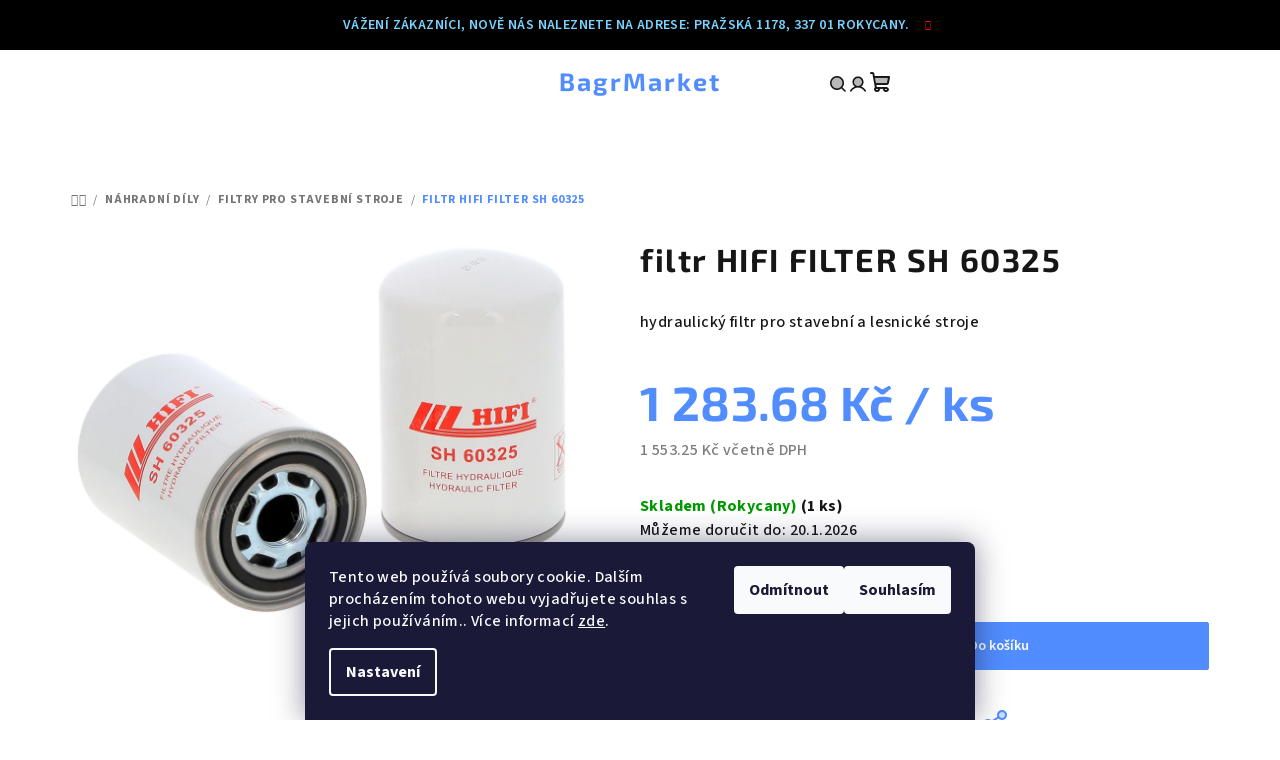

--- FILE ---
content_type: text/html; charset=utf-8
request_url: https://www.bagrmarket.cz/filtr-hifi-filter-sh-60325/
body_size: 25761
content:
<!doctype html><html lang="cs" dir="ltr" class="header-background-light external-fonts-loaded"><head><meta charset="utf-8" /><meta name="viewport" content="width=device-width,initial-scale=1" /><title>filtr HIFI FILTER SH 60325 - BagrMarket</title><link rel="preconnect" href="https://cdn.myshoptet.com" /><link rel="dns-prefetch" href="https://cdn.myshoptet.com" /><link rel="preload" href="https://cdn.myshoptet.com/prj/dist/master/cms/libs/jquery/jquery-1.11.3.min.js" as="script" /><link href="https://cdn.myshoptet.com/prj/dist/master/cms/templates/frontend_templates/shared/css/font-face/source-sans-3.css" rel="stylesheet"><link href="https://cdn.myshoptet.com/prj/dist/master/cms/templates/frontend_templates/shared/css/font-face/exo-2.css" rel="stylesheet"><link href="https://cdn.myshoptet.com/prj/dist/master/shop/dist/font-shoptet-14.css.d90e56d0dd782c13aabd.css" rel="stylesheet"><script>
dataLayer = [];
dataLayer.push({'shoptet' : {
    "pageId": 963,
    "pageType": "productDetail",
    "currency": "CZK",
    "currencyInfo": {
        "decimalSeparator": ".",
        "exchangeRate": 1,
        "priceDecimalPlaces": 2,
        "symbol": "K\u010d",
        "symbolLeft": 0,
        "thousandSeparator": " "
    },
    "language": "cs",
    "projectId": 337657,
    "product": {
        "id": 6119,
        "guid": "b70d3f00-cd1b-11ee-9b2a-aa0256134491",
        "hasVariants": false,
        "codes": [
            {
                "code": "SH 60325",
                "quantity": "1",
                "stocks": [
                    {
                        "id": "ext",
                        "quantity": "1"
                    }
                ]
            }
        ],
        "code": "SH 60325",
        "name": "filtr HIFI FILTER SH 60325",
        "appendix": "",
        "weight": 0.68000000000000005,
        "manufacturer": "Filtry pro stavebn\u00ed stroje zna\u010dky HIFI",
        "manufacturerGuid": "1EF53334B11A618A81C4DA0BA3DED3EE",
        "currentCategory": "N\u00e1hradn\u00ed d\u00edly pro stavebn\u00ed stroje | Filtry pro stavebn\u00ed stroje",
        "currentCategoryGuid": "223b3d32-a8db-11ea-90ab-b8ca3a6a5ac4",
        "defaultCategory": "N\u00e1hradn\u00ed d\u00edly pro stavebn\u00ed stroje | Filtry pro stavebn\u00ed stroje",
        "defaultCategoryGuid": "223b3d32-a8db-11ea-90ab-b8ca3a6a5ac4",
        "currency": "CZK",
        "priceWithVat": 1553.25
    },
    "stocks": [
        {
            "id": "ext",
            "title": "Sklad",
            "isDeliveryPoint": 0,
            "visibleOnEshop": 1
        }
    ],
    "cartInfo": {
        "id": null,
        "freeShipping": false,
        "freeShippingFrom": null,
        "leftToFreeGift": {
            "formattedPrice": "0 K\u010d",
            "priceLeft": 0
        },
        "freeGift": false,
        "leftToFreeShipping": {
            "priceLeft": null,
            "dependOnRegion": null,
            "formattedPrice": null
        },
        "discountCoupon": [],
        "getNoBillingShippingPrice": {
            "withoutVat": 0,
            "vat": 0,
            "withVat": 0
        },
        "cartItems": [],
        "taxMode": "ORDINARY"
    },
    "cart": [],
    "customer": {
        "priceRatio": 1,
        "priceListId": 1,
        "groupId": null,
        "registered": false,
        "mainAccount": false
    }
}});
dataLayer.push({'cookie_consent' : {
    "marketing": "denied",
    "analytics": "denied"
}});
document.addEventListener('DOMContentLoaded', function() {
    shoptet.consent.onAccept(function(agreements) {
        if (agreements.length == 0) {
            return;
        }
        dataLayer.push({
            'cookie_consent' : {
                'marketing' : (agreements.includes(shoptet.config.cookiesConsentOptPersonalisation)
                    ? 'granted' : 'denied'),
                'analytics': (agreements.includes(shoptet.config.cookiesConsentOptAnalytics)
                    ? 'granted' : 'denied')
            },
            'event': 'cookie_consent'
        });
    });
});
</script>
<meta property="og:type" content="website"><meta property="og:site_name" content="bagrmarket.cz"><meta property="og:url" content="https://www.bagrmarket.cz/filtr-hifi-filter-sh-60325/"><meta property="og:title" content="filtr HIFI FILTER SH 60325 - BagrMarket"><meta name="author" content="BagrMarket"><meta name="web_author" content="Shoptet.cz"><meta name="dcterms.rightsHolder" content="www.bagrmarket.cz"><meta name="robots" content="index,follow"><meta property="og:description" content="filtr HIFI FILTER SH 60325. hydraulický filtr pro stavební a lesnické stroje"><meta name="description" content="filtr HIFI FILTER SH 60325. hydraulický filtr pro stavební a lesnické stroje"><meta property="og:image" content="https://cdn.myshoptet.com/usr/www.bagrmarket.cz/user/shop/big/6119_filtr-sh-60325.jpg?68a98f03"><meta property="product:price:amount" content="1553.25"><meta property="product:price:currency" content="CZK"><style>:root {--color-primary: #ffffff;--color-primary-h: 0;--color-primary-s: 0%;--color-primary-l: 100%;--color-primary-hover: #123456;--color-primary-hover-h: 210;--color-primary-hover-s: 65%;--color-primary-hover-l: 20%;--color-secondary: #518dff;--color-secondary-h: 219;--color-secondary-s: 100%;--color-secondary-l: 66%;--color-secondary-hover: #e68787;--color-secondary-hover-h: 0;--color-secondary-hover-s: 66%;--color-secondary-hover-l: 72%;--color-tertiary: #ffffff;--color-tertiary-h: 0;--color-tertiary-s: 0%;--color-tertiary-l: 100%;--color-tertiary-hover: #161616;--color-tertiary-hover-h: 0;--color-tertiary-hover-s: 0%;--color-tertiary-hover-l: 9%;--color-header-background: #FFFFFF;--template-font: "Source Sans 3";--template-headings-font: "Exo 2";--header-background-url: url("[data-uri]");--cookies-notice-background: #1A1937;--cookies-notice-color: #F8FAFB;--cookies-notice-button-hover: #f5f5f5;--cookies-notice-link-hover: #27263f;--templates-update-management-preview-mode-content: "Náhled aktualizací šablony je aktivní pro váš prohlížeč."}</style>
    
    <link href="https://cdn.myshoptet.com/prj/dist/master/shop/dist/main-14.less.9408774177b75b58fbb0.css" rel="stylesheet" />
        
    <script>var shoptet = shoptet || {};</script>
    <script src="https://cdn.myshoptet.com/prj/dist/master/shop/dist/main-3g-header.js.05f199e7fd2450312de2.js"></script>
<!-- User include --><!-- project html code header -->
<!-- Google tag (gtag.js) -->
  <script async src="https://www.googletagmanager.com/gtag/js?id=6SDCTQ7765"></script>
  <script>
    window.dataLayer = window.dataLayer || [];
    function gtag(){dataLayer.push(arguments);}
    gtag('js', new Date());

    gtag('config', '6SDCTQ7765');
  </script>
<link href="https://cdn.myshoptet.com/usr/www.bagrmarket.cz/user/documents/css/logo.css?v4" rel="stylesheet" />
<link href="https://cdn.myshoptet.com/usr/www.bagrmarket.cz/user/documents/css/filtrace.css" rel="stylesheet" />
<link href="https://cdn.myshoptet.com/usr/www.bagrmarket.cz/user/documents/css/kontakty.css?v2" rel="stylesheet" />
<link href="https://cdn.myshoptet.com/usr/www.bagrmarket.cz/user/documents/css/bm_filtr.css" rel="stylesheet" />
<style type="text/css">
#category-header { /*skryje filtrování podle názvu a ceny*/
display:none !important;
}
.slider-wrapper
{display:none;}

span.bagrmarket {
color: #3b77d5;  /*barva Bagrmarket*/
}
.bagrmarket {
color: #3b77d5;  /*barva Bagrmarket*/
}
.availability-hifi-amount {color:black};


.filter-total-count {color: #3b77d5 !important;}  /*obarví text filrace "POLOŽEK ZOBRAZENÍ"*/
@media only screen and (max-width: 767px) { /*opraví odsazení tlačítka "Zobrazit filtr"*/
.category-top {
  margin-bottom: -34px;
  padding-bottom: 62px;
}
}
.banner-wrapper {  /*obarví text patičky*/
color:black;
}
#footer h4 {
color:white;
}

#footer li>a {
color:black !important;
}

.tabulka-uvod {  /*zformátování tabulky značek na úvodní stránce*/
    display: table;
    width: 100%;
}
.tr { 
    display: table-row; 
}
.td { 
    display: table-cell;
}
.brand-wrapper {  /*skryje značku nad H1*/
display: none;
}

.availability-amount { /*skryje počet ks skladem (propojeno s JS)*/
display:none;
}

@media only screen and  (max-width: 767px) /*přidá drobečkovou navigaci pro mobily*/
{
.breadcrumbs {
display: block !important;
line-height: 2;
}
h1, .h1 {
margin-top: -20px;
}
  }

.banner-wrapper {
padding: 10px; 
}
.carousel {
  padding-bottom: 10px;
}

.searchWhisperer__product__cart > .btn {
min-width: 112px;
}
#footer { /* barva patičky */
background-color:#383b46;
}
#footer li > a {
color: #a2a2a2 !important;
}
#footer a {
color: #a2a2a2 !important;
}
.banner-wrapper {
  color: #a2a2a2 !important;
}

.subcategories li a {
  border-color: #fff !important;
}
.navigation-in > ul > li > a:hover{
background-color: transparent;
color: #518dff;
text-decoration: underline !important;
}
.p-price-wrapper .price-final {
color:#518dff;
}
#applypark_ares span:first-child {
background-color: #518dff !important;
}
:root {
    --color-primary-hover: transparent; /* hlavní menu, odstranění hoveru po najetí na kategorie*/
}
.tlacitko-detail {background-color: white !important;}
.site-msg {
color: #77d3ff;
background: black;
}
.site-msg .close::before {
color: red;
}
.question-tooltip {background:#faba22 !important;}

.btn, a.btn, .quantity, .summary-wrapper, #content, #filters, .form-control, .p-detail-full-width, #tab-content, .tab-pane, .detail-parameters, .subcategories li a, .shp-tabs-row, .shp-tabs-holder, ul.shp-tabs, li.shp-tab a, .link-icons, .link-icon, .pagination-wrapper, .pagination, .pagination-link {
border-radius: 2px !important; /* odstranění rádiusu na celém webu */
}
.active .shp-tab-link {
background-color: white;
color:#518dff;
border: 1px solid #518dff;
}
.shp-tab-link:hover {
color: black !important;
border: 1px solid #518dff;
background: white;
font-weight: bold;

}

.shp-tab-link {
background-color: #3e3e3e; 
border: 1px solid black;
color:white;
}
li::marker {
color:#e68787;
}
.flag-tip {
background-color: #518dff !important;
border-radius: 2px;
}
 .navigation-in>ul>li {
    border-radius:2px;
  }
  .responsive-nav .navigation-btn {
  font-size: 20px;
  padding-bottom: 15px;
}
.responsive-nav .hidden-links {
  border-radius:2px;
  background-color: #3e3e3e;
  padding: 0px;
}
.responsive-nav .hidden-links a {
  color:white;
}
h1 {
font-size: 32px !important;
letter-spacing: 1.6px;
}
.icon-watchdog {
  color: #6aba73;
}
.icon-comment {
  color: red;
}
.icon-share {
  color: #518dff;
}
.icon-print {
  color: orange;
}
.products-top-header {
display: none;
}
.category-top {
border-bottom: 0px;
margin: 0px;
padding: 0px;
}
[data-testid="signup"] {
  display: none;
}
#filters {
display: block !important;
border-color:white !important;
}

.filter-section.filter-section-boolean {
border:0 !important;
}

@media only screen and (max-width: 1200px) {
#filters {
padding:0 !important;
}
}
.close-after {
color:#ff3131 !important;
}

.loader {
border-color:rgba(255, 0, 4, 0.6);
border-right-color:rgba(50, 44, 163, 0.6);
border-width:16px;
width:100px;
height:100px;
}
.overlay{
background-color:rgba(255, 255, 255, 0.90);
}

@media (min-width: 992px) { /*výška hlavičky PC*/
  #header .header-top .header-top-wrapper {
    height: 64px;
  }
}
</style>
<!-- /User include --><link rel="shortcut icon" href="/favicon.ico" type="image/x-icon" /><link rel="canonical" href="https://www.bagrmarket.cz/filtr-hifi-filter-sh-60325/" />    <!-- Global site tag (gtag.js) - Google Analytics -->
    <script async src="https://www.googletagmanager.com/gtag/js?id=G-6SDCTQ7765"></script>
    <script>
        
        window.dataLayer = window.dataLayer || [];
        function gtag(){dataLayer.push(arguments);}
        

                    console.debug('default consent data');

            gtag('consent', 'default', {"ad_storage":"denied","analytics_storage":"denied","ad_user_data":"denied","ad_personalization":"denied","wait_for_update":500});
            dataLayer.push({
                'event': 'default_consent'
            });
        
        gtag('js', new Date());

        
                gtag('config', 'G-6SDCTQ7765', {"groups":"GA4","send_page_view":false,"content_group":"productDetail","currency":"CZK","page_language":"cs"});
        
                gtag('config', 'AW-16507248297', {"allow_enhanced_conversions":true});
        
        
        
        
        
                    gtag('event', 'page_view', {"send_to":"GA4","page_language":"cs","content_group":"productDetail","currency":"CZK"});
        
                gtag('set', 'currency', 'CZK');

        gtag('event', 'view_item', {
            "send_to": "UA",
            "items": [
                {
                    "id": "SH 60325",
                    "name": "filtr HIFI FILTER SH 60325",
                    "category": "N\u00e1hradn\u00ed d\u00edly pro stavebn\u00ed stroje \/ Filtry pro stavebn\u00ed stroje",
                                        "brand": "Filtry pro stavebn\u00ed stroje zna\u010dky HIFI",
                                                            "price": 1283.68
                }
            ]
        });
        
        
        
        
        
                    gtag('event', 'view_item', {"send_to":"GA4","page_language":"cs","content_group":"productDetail","value":1283.6800000000001,"currency":"CZK","items":[{"item_id":"SH 60325","item_name":"filtr HIFI FILTER SH 60325","item_brand":"Filtry pro stavebn\u00ed stroje zna\u010dky HIFI","item_category":"N\u00e1hradn\u00ed d\u00edly pro stavebn\u00ed stroje","item_category2":"Filtry pro stavebn\u00ed stroje","price":1283.6800000000001,"quantity":1,"index":0}]});
        
        
        
        
        
        
        
        document.addEventListener('DOMContentLoaded', function() {
            if (typeof shoptet.tracking !== 'undefined') {
                for (var id in shoptet.tracking.bannersList) {
                    gtag('event', 'view_promotion', {
                        "send_to": "UA",
                        "promotions": [
                            {
                                "id": shoptet.tracking.bannersList[id].id,
                                "name": shoptet.tracking.bannersList[id].name,
                                "position": shoptet.tracking.bannersList[id].position
                            }
                        ]
                    });
                }
            }

            shoptet.consent.onAccept(function(agreements) {
                if (agreements.length !== 0) {
                    console.debug('gtag consent accept');
                    var gtagConsentPayload =  {
                        'ad_storage': agreements.includes(shoptet.config.cookiesConsentOptPersonalisation)
                            ? 'granted' : 'denied',
                        'analytics_storage': agreements.includes(shoptet.config.cookiesConsentOptAnalytics)
                            ? 'granted' : 'denied',
                                                                                                'ad_user_data': agreements.includes(shoptet.config.cookiesConsentOptPersonalisation)
                            ? 'granted' : 'denied',
                        'ad_personalization': agreements.includes(shoptet.config.cookiesConsentOptPersonalisation)
                            ? 'granted' : 'denied',
                        };
                    console.debug('update consent data', gtagConsentPayload);
                    gtag('consent', 'update', gtagConsentPayload);
                    dataLayer.push(
                        { 'event': 'update_consent' }
                    );
                }
            });
        });
    </script>
</head><body class="desktop id-963 in-filtry-pro-stavebni-stroje-a-malou-mechanizaci template-14 type-product type-detail one-column-body columns-4 smart-labels-active ums_forms_redesign--off ums_a11y_category_page--on ums_discussion_rating_forms--off ums_flags_display_unification--on ums_a11y_login--off mobile-header-version-0"><noscript>
    <style>
        #header {
            padding-top: 0;
            position: relative !important;
            top: 0;
        }
        .header-navigation {
            position: relative !important;
        }
        .overall-wrapper {
            margin: 0 !important;
        }
        body:not(.ready) {
            visibility: visible !important;
        }
    </style>
    <div class="no-javascript">
        <div class="no-javascript__title">Musíte změnit nastavení vašeho prohlížeče</div>
        <div class="no-javascript__text">Podívejte se na: <a href="https://www.google.com/support/bin/answer.py?answer=23852">Jak povolit JavaScript ve vašem prohlížeči</a>.</div>
        <div class="no-javascript__text">Pokud používáte software na blokování reklam, může být nutné povolit JavaScript z této stránky.</div>
        <div class="no-javascript__text">Děkujeme.</div>
    </div>
</noscript>

        <div id="fb-root"></div>
        <script>
            window.fbAsyncInit = function() {
                FB.init({
//                    appId            : 'your-app-id',
                    autoLogAppEvents : true,
                    xfbml            : true,
                    version          : 'v19.0'
                });
            };
        </script>
        <script async defer crossorigin="anonymous" src="https://connect.facebook.net/cs_CZ/sdk.js"></script>    <div class="siteCookies siteCookies--bottom siteCookies--dark js-siteCookies" role="dialog" data-testid="cookiesPopup" data-nosnippet>
        <div class="siteCookies__form">
            <div class="siteCookies__content">
                <div class="siteCookies__text">
                    Tento web používá soubory cookie. Dalším procházením tohoto webu vyjadřujete souhlas s jejich používáním.. Více informací <a href="http://www.bagrmarket.cz/podminky-ochrany-osobnich-udaju/" target="\">zde</a>.
                </div>
                <p class="siteCookies__links">
                    <button class="siteCookies__link js-cookies-settings" aria-label="Nastavení cookies" data-testid="cookiesSettings">Nastavení</button>
                </p>
            </div>
            <div class="siteCookies__buttonWrap">
                                    <button class="siteCookies__button js-cookiesConsentSubmit" value="reject" aria-label="Odmítnout cookies" data-testid="buttonCookiesReject">Odmítnout</button>
                                <button class="siteCookies__button js-cookiesConsentSubmit" value="all" aria-label="Přijmout cookies" data-testid="buttonCookiesAccept">Souhlasím</button>
            </div>
        </div>
        <script>
            document.addEventListener("DOMContentLoaded", () => {
                const siteCookies = document.querySelector('.js-siteCookies');
                document.addEventListener("scroll", shoptet.common.throttle(() => {
                    const st = document.documentElement.scrollTop;
                    if (st > 1) {
                        siteCookies.classList.add('siteCookies--scrolled');
                    } else {
                        siteCookies.classList.remove('siteCookies--scrolled');
                    }
                }, 100));
            });
        </script>
    </div>
<a href="#content" class="skip-link sr-only">Přejít na obsah</a><div class="overall-wrapper"><div class="site-msg information"><div class="container"><div class="text">Vážení zákazníci, nově nás naleznete na adrese: Pražská 1178, 337 01 Rokycany.</div><div class="close js-close-information-msg"></div></div></div><header id="header">
        <div class="header-top">
            <div class="container navigation-wrapper header-top-wrapper">
                <div class="navigation-tools">
                                    </div>
                <div class="site-name"><a href="/" class="text-logo" data-testid="linkWebsiteLogo"><span><span class="header__title">BagrMarket</span></span></a></div>                <div class="navigation-buttons">
                    <a href="#" class="toggle-window" data-target="search" data-testid="linkSearchIcon"><i class="icon-search"></i><span class="sr-only">Hledat</span></a>
                                                                                                                                            <a href="/login/?backTo=%2Ffiltr-hifi-filter-sh-60325%2F" class="top-nav-button top-nav-button-login login toggle-window" data-target="login" data-testid="signin" rel="nofollow"><i class="icon-login"></i><span class="sr-only">Přihlášení</span></a>
                                                                                                                                
    <a href="/kosik/" class="btn btn-icon toggle-window cart-count" data-target="cart" data-testid="headerCart" rel="nofollow" aria-haspopup="dialog" aria-expanded="false" aria-controls="cart-widget">
        <span class="icon-cart"></span>
                <span class="sr-only">Nákupní košík</span>
        
    
            </a>
                    <a href="#" class="toggle-window" data-target="navigation" data-testid="hamburgerMenu"></a>
                </div>
                <div class="user-action">
                                            <div class="user-action-in"><div class="user-action-login popup-widget login-widget"><div class="popup-widget-inner"><h2 id="loginHeading">Přihlášení k vašemu účtu</h2><div id="customerLogin"><form action="/action/Customer/Login/" method="post" id="formLoginIncluded" class="csrf-enabled formLogin" data-testid="formLogin"><input type="hidden" name="referer" value="" /><div class="form-group"><div class="input-wrapper email js-validated-element-wrapper no-label"><input type="email" name="email" class="form-control" autofocus placeholder="E-mailová adresa (např. jan@novak.cz)" data-testid="inputEmail" autocomplete="email" required /></div></div><div class="form-group"><div class="input-wrapper password js-validated-element-wrapper no-label"><input type="password" name="password" class="form-control" placeholder="Heslo" data-testid="inputPassword" autocomplete="current-password" required /><span class="no-display">Nemůžete vyplnit toto pole</span><input type="text" name="surname" value="" class="no-display" /></div></div><div class="form-group"><div class="login-wrapper"><button type="submit" class="btn btn-secondary btn-text btn-login" data-testid="buttonSubmit">Přihlásit se</button><div class="password-helper"><a href="/registrace/" data-testid="signup" rel="nofollow">Nová registrace</a><a href="/klient/zapomenute-heslo/" rel="nofollow">Zapomenuté heslo</a></div></div></div></form>
</div></div></div>
    <div id="cart-widget" class="user-action-cart popup-widget cart-widget loader-wrapper" data-testid="popupCartWidget" role="dialog" aria-hidden="true">
        <div class="popup-widget-inner cart-widget-inner place-cart-here">
            <div class="loader-overlay">
                <div class="loader"></div>
            </div>
        </div>
    </div>

    <div class="user-action-search popup-widget search-widget search stay-open" itemscope itemtype="https://schema.org/WebSite" data-testid="searchWidget">
        <span href="#" class="search-widget-close toggle-window" data-target="search" data-testid="linkSearchIcon"></span>
        <meta itemprop="headline" content="Filtry pro stavební stroje"/><meta itemprop="url" content="https://www.bagrmarket.cz"/><meta itemprop="text" content="filtr HIFI FILTER SH 60325. hydraulický filtr pro stavební a lesnické stroje"/>        <form action="/action/ProductSearch/prepareString/" method="post"
    id="formSearchForm" class="search-form compact-form js-search-main"
    itemprop="potentialAction" itemscope itemtype="https://schema.org/SearchAction" data-testid="searchForm">
    <fieldset>
        <meta itemprop="target"
            content="https://www.bagrmarket.cz/vyhledavani/?string={string}"/>
        <input type="hidden" name="language" value="cs"/>
        
    <span class="search-form-input-group">
        
    <span class="search-input-icon" aria-hidden="true"></span>

<input
    type="search"
    name="string"
        class="query-input form-control search-input js-search-input"
    placeholder="Napište, co hledáte"
    autocomplete="off"
    required
    itemprop="query-input"
    aria-label="Vyhledávání"
    data-testid="searchInput"
>
        <button type="submit" class="btn btn-default search-button" data-testid="searchBtn">Hledat</button>
    </span>

    </fieldset>
</form>
    </div>
</div>
                                    </div>
            </div>
        </div>
        <div class="header-bottom">
            <div class="navigation-wrapper header-bottom-wrapper">
                <nav id="navigation" aria-label="Hlavní menu" data-collapsible="true"><div class="navigation-in menu"><ul class="menu-level-1" role="menubar" data-testid="headerMenuItems"><li class="menu-item-960 ext" role="none"><a href="/nahradni-dily-pro-stavebni-stroje/" data-testid="headerMenuItem" role="menuitem" aria-haspopup="true" aria-expanded="false"><b>Náhradní díly</b><span class="submenu-arrow"></span></a><ul class="menu-level-2" aria-label="Náhradní díly" tabindex="-1" role="menu"><li class="menu-item-701 has-third-level" role="none"><a href="/zuby-a-zubove-systemy-pro-stavebni-stroje/" class="menu-image" data-testid="headerMenuItem" tabindex="-1" aria-hidden="true"><img src="data:image/svg+xml,%3Csvg%20width%3D%22140%22%20height%3D%22100%22%20xmlns%3D%22http%3A%2F%2Fwww.w3.org%2F2000%2Fsvg%22%3E%3C%2Fsvg%3E" alt="" aria-hidden="true" width="140" height="100"  data-src="https://cdn.myshoptet.com/usr/www.bagrmarket.cz/user/categories/orig/zubove_systemy_pro_bagry_a_nakladace-bucket-systems-teeth.png" fetchpriority="low" /></a><div><a href="/zuby-a-zubove-systemy-pro-stavebni-stroje/" data-testid="headerMenuItem" role="menuitem"><span>Zuby</span></a>
                                                    <ul class="menu-level-3" role="menu">
                                                                    <li class="menu-item-710" role="none">
                                        <a href="/zuby-sroubovaci/" data-testid="headerMenuItem" role="menuitem">
                                            Zuby šroubovací</a>                                    </li>
                                                                    <li class="menu-item-713" role="none">
                                        <a href="/zubove-systemy/" data-testid="headerMenuItem" role="menuitem">
                                            Zubové systémy</a>                                    </li>
                                                                    <li class="menu-item-1347" role="none">
                                        <a href="/zuby-pro-demolicni-nuzky/" data-testid="headerMenuItem" role="menuitem">
                                            Zuby pro demoliční nůžky</a>                                    </li>
                                                            </ul>
                        </div></li><li class="menu-item-810 has-third-level" role="none"><a href="/brity-na-lopaty-a-radlice/" class="menu-image" data-testid="headerMenuItem" tabindex="-1" aria-hidden="true"><img src="data:image/svg+xml,%3Csvg%20width%3D%22140%22%20height%3D%22100%22%20xmlns%3D%22http%3A%2F%2Fwww.w3.org%2F2000%2Fsvg%22%3E%3C%2Fsvg%3E" alt="" aria-hidden="true" width="140" height="100"  data-src="https://cdn.myshoptet.com/usr/www.bagrmarket.cz/user/categories/orig/brity_na_lopaty_cutting_edges.jpg" fetchpriority="low" /></a><div><a href="/brity-na-lopaty-a-radlice/" data-testid="headerMenuItem" role="menuitem"><span>Břity</span></a>
                                                    <ul class="menu-level-3" role="menu">
                                                                    <li class="menu-item-813" role="none">
                                        <a href="/brity-pro-lopaty-a-lzice-bagru-a-nakladacu/" data-testid="headerMenuItem" role="menuitem">
                                            Návarové břity a podbřity na kopaty</a>                                    </li>
                                                                    <li class="menu-item-1462" role="none">
                                        <a href="/brity-na-radlice/" data-testid="headerMenuItem" role="menuitem">
                                            Břity na radlice</a>                                    </li>
                                                            </ul>
                        </div></li><li class="menu-item-819 has-third-level" role="none"><a href="/rolny-kladky-napinaci-kola-turasy-na-bagr/" class="menu-image" data-testid="headerMenuItem" tabindex="-1" aria-hidden="true"><img src="data:image/svg+xml,%3Csvg%20width%3D%22140%22%20height%3D%22100%22%20xmlns%3D%22http%3A%2F%2Fwww.w3.org%2F2000%2Fsvg%22%3E%3C%2Fsvg%3E" alt="" aria-hidden="true" width="140" height="100"  data-src="https://cdn.myshoptet.com/usr/www.bagrmarket.cz/user/categories/orig/podvozkove-dily-pro-bagry-dozery-undercarriage-parts-for-excavatos-and-dozers.jpg" fetchpriority="low" /></a><div><a href="/rolny-kladky-napinaci-kola-turasy-na-bagr/" data-testid="headerMenuItem" role="menuitem"><span>Podvozkové díly</span></a>
                                                    <ul class="menu-level-3" role="menu">
                                                                    <li class="menu-item-1158" role="none">
                                        <a href="/gumove-pasy-pro-stavebni-stroje/" data-testid="headerMenuItem" role="menuitem">
                                            Gumové pásy</a>                                    </li>
                                                                    <li class="menu-item-1435" role="none">
                                        <a href="/gumove-desky-pro-bagry/" data-testid="headerMenuItem" role="menuitem">
                                            Gumové desky</a>                                    </li>
                                                                    <li class="menu-item-1465" role="none">
                                        <a href="/voditka-retezu/" data-testid="headerMenuItem" role="menuitem">
                                            Vodítka řetězu</a>                                    </li>
                                                            </ul>
                        </div></li><li class="menu-item-1119" role="none"><a href="/koncove-prevody/" class="menu-image" data-testid="headerMenuItem" tabindex="-1" aria-hidden="true"><img src="data:image/svg+xml,%3Csvg%20width%3D%22140%22%20height%3D%22100%22%20xmlns%3D%22http%3A%2F%2Fwww.w3.org%2F2000%2Fsvg%22%3E%3C%2Fsvg%3E" alt="" aria-hidden="true" width="140" height="100"  data-src="https://cdn.myshoptet.com/usr/www.bagrmarket.cz/user/categories/orig/koncovy_prevod_bagr_final_drives_for-excavators.jpg" fetchpriority="low" /></a><div><a href="/koncove-prevody/" data-testid="headerMenuItem" role="menuitem"><span>Koncové převody</span></a>
                        </div></li><li class="menu-item-1131" role="none"><a href="/otocova-loziska-pro-bagry/" class="menu-image" data-testid="headerMenuItem" tabindex="-1" aria-hidden="true"><img src="data:image/svg+xml,%3Csvg%20width%3D%22140%22%20height%3D%22100%22%20xmlns%3D%22http%3A%2F%2Fwww.w3.org%2F2000%2Fsvg%22%3E%3C%2Fsvg%3E" alt="" aria-hidden="true" width="140" height="100"  data-src="https://cdn.myshoptet.com/usr/www.bagrmarket.cz/user/categories/orig/otocova_loziska-pro-bagry-slewing_rings-for-excavatos.jpg" fetchpriority="low" /></a><div><a href="/otocova-loziska-pro-bagry/" data-testid="headerMenuItem" role="menuitem"><span>Otočová ložiska, pastorky, hydromotory otoče</span></a>
                        </div></li><li class="menu-item-963 active" role="none"><a href="/filtry-pro-stavebni-stroje-a-malou-mechanizaci/" class="menu-image" data-testid="headerMenuItem" tabindex="-1" aria-hidden="true"><img src="data:image/svg+xml,%3Csvg%20width%3D%22140%22%20height%3D%22100%22%20xmlns%3D%22http%3A%2F%2Fwww.w3.org%2F2000%2Fsvg%22%3E%3C%2Fsvg%3E" alt="" aria-hidden="true" width="140" height="100"  data-src="https://cdn.myshoptet.com/usr/www.bagrmarket.cz/user/categories/orig/filtry_pro_stavebni_stroje-filters.jpg" fetchpriority="low" /></a><div><a href="/filtry-pro-stavebni-stroje-a-malou-mechanizaci/" data-testid="headerMenuItem" role="menuitem"><span>Filtry pro stavební stroje</span></a>
                        </div></li><li class="menu-item-1074" role="none"><a href="/skla-na-stavebni-stroje/" class="menu-image" data-testid="headerMenuItem" tabindex="-1" aria-hidden="true"><img src="data:image/svg+xml,%3Csvg%20width%3D%22140%22%20height%3D%22100%22%20xmlns%3D%22http%3A%2F%2Fwww.w3.org%2F2000%2Fsvg%22%3E%3C%2Fsvg%3E" alt="" aria-hidden="true" width="140" height="100"  data-src="https://cdn.myshoptet.com/usr/www.bagrmarket.cz/user/categories/orig/skla-na-kabiny-stavebnich-stroju-cab-glass-3.jpg" fetchpriority="low" /></a><div><a href="/skla-na-stavebni-stroje/" data-testid="headerMenuItem" role="menuitem"><span>Skla na kabiny</span></a>
                        </div></li><li class="menu-item-1438 has-third-level" role="none"><a href="/pouzdra-a-prachovky/" class="menu-image" data-testid="headerMenuItem" tabindex="-1" aria-hidden="true"><img src="data:image/svg+xml,%3Csvg%20width%3D%22140%22%20height%3D%22100%22%20xmlns%3D%22http%3A%2F%2Fwww.w3.org%2F2000%2Fsvg%22%3E%3C%2Fsvg%3E" alt="" aria-hidden="true" width="140" height="100"  data-src="https://cdn.myshoptet.com/usr/www.bagrmarket.cz/user/categories/orig/pouzdra-na-bagry-kategorie.jpeg" fetchpriority="low" /></a><div><a href="/pouzdra-a-prachovky/" data-testid="headerMenuItem" role="menuitem"><span>Pouzdra a prachovky</span></a>
                                                    <ul class="menu-level-3" role="menu">
                                                                    <li class="menu-item-1489" role="none">
                                        <a href="/vymezovaci-podlozky/" data-testid="headerMenuItem" role="menuitem">
                                            Vymezovací podložky</a>                                    </li>
                                                            </ul>
                        </div></li><li class="menu-item-1050" role="none"><a href="/elektronicke-dily/" class="menu-image" data-testid="headerMenuItem" tabindex="-1" aria-hidden="true"><img src="data:image/svg+xml,%3Csvg%20width%3D%22140%22%20height%3D%22100%22%20xmlns%3D%22http%3A%2F%2Fwww.w3.org%2F2000%2Fsvg%22%3E%3C%2Fsvg%3E" alt="" aria-hidden="true" width="140" height="100"  data-src="https://cdn.myshoptet.com/usr/www.bagrmarket.cz/user/categories/orig/elektronicke-dily-pro-bagry-electronic-parts-for-excavators.jpg" fetchpriority="low" /></a><div><a href="/elektronicke-dily/" data-testid="headerMenuItem" role="menuitem"><span>Elektronické díly</span></a>
                        </div></li><li class="menu-item-1182" role="none"><a href="/hydraulicka-cerpadla-pro-stavebni-stroje/" class="menu-image" data-testid="headerMenuItem" tabindex="-1" aria-hidden="true"><img src="data:image/svg+xml,%3Csvg%20width%3D%22140%22%20height%3D%22100%22%20xmlns%3D%22http%3A%2F%2Fwww.w3.org%2F2000%2Fsvg%22%3E%3C%2Fsvg%3E" alt="" aria-hidden="true" width="140" height="100"  data-src="https://cdn.myshoptet.com/usr/www.bagrmarket.cz/user/categories/orig/hydraulic-pumps-for-excavators-hydraulicka-cerpadla-pro-stavebni-stroje.jpg" fetchpriority="low" /></a><div><a href="/hydraulicka-cerpadla-pro-stavebni-stroje/" data-testid="headerMenuItem" role="menuitem"><span>Hydraulická čerpadla</span></a>
                        </div></li><li class="menu-item-1311 has-third-level" role="none"><a href="/motorove-dily-a-prislusenstvi/" class="menu-image" data-testid="headerMenuItem" tabindex="-1" aria-hidden="true"><img src="data:image/svg+xml,%3Csvg%20width%3D%22140%22%20height%3D%22100%22%20xmlns%3D%22http%3A%2F%2Fwww.w3.org%2F2000%2Fsvg%22%3E%3C%2Fsvg%3E" alt="" aria-hidden="true" width="140" height="100"  data-src="https://cdn.myshoptet.com/usr/www.bagrmarket.cz/user/categories/orig/motory-a-prislusenstvi.jpg" fetchpriority="low" /></a><div><a href="/motorove-dily-a-prislusenstvi/" data-testid="headerMenuItem" role="menuitem"><span>Motorové díly a příslušenství</span></a>
                                                    <ul class="menu-level-3" role="menu">
                                                                    <li class="menu-item-1314" role="none">
                                        <a href="/terex-benford/" data-testid="headerMenuItem" role="menuitem">
                                            Terex/Benford</a>                                    </li>
                                                                    <li class="menu-item-1353" role="none">
                                        <a href="/komatsu/" data-testid="headerMenuItem" role="menuitem">
                                            Komatsu</a>                                    </li>
                                                            </ul>
                        </div></li><li class="menu-item-1137 has-third-level" role="none"><a href="/dily-klimatizace/" class="menu-image" data-testid="headerMenuItem" tabindex="-1" aria-hidden="true"><img src="data:image/svg+xml,%3Csvg%20width%3D%22140%22%20height%3D%22100%22%20xmlns%3D%22http%3A%2F%2Fwww.w3.org%2F2000%2Fsvg%22%3E%3C%2Fsvg%3E" alt="" aria-hidden="true" width="140" height="100"  data-src="https://cdn.myshoptet.com/usr/www.bagrmarket.cz/user/categories/orig/dily-klimatizace-komatsu-air-conditioning-parts.jpg" fetchpriority="low" /></a><div><a href="/dily-klimatizace/" data-testid="headerMenuItem" role="menuitem"><span>Díly klimatizace</span></a>
                                                    <ul class="menu-level-3" role="menu">
                                                                    <li class="menu-item-1143" role="none">
                                        <a href="/dily-klimatizace-komatsu/" data-testid="headerMenuItem" role="menuitem">
                                            Komatsu</a>                                    </li>
                                                            </ul>
                        </div></li><li class="menu-item-1478" role="none"><a href="/klice-a-zamky-pro-stavebni-stroje/" class="menu-image" data-testid="headerMenuItem" tabindex="-1" aria-hidden="true"><img src="data:image/svg+xml,%3Csvg%20width%3D%22140%22%20height%3D%22100%22%20xmlns%3D%22http%3A%2F%2Fwww.w3.org%2F2000%2Fsvg%22%3E%3C%2Fsvg%3E" alt="" aria-hidden="true" width="140" height="100"  data-src="https://cdn.myshoptet.com/usr/www.bagrmarket.cz/user/categories/orig/klice-na-stavebni-stroje.jpeg" fetchpriority="low" /></a><div><a href="/klice-a-zamky-pro-stavebni-stroje/" data-testid="headerMenuItem" role="menuitem"><span>Klíče a zámky</span></a>
                        </div></li><li class="menu-item-1023 has-third-level" role="none"><a href="/ostatni-dily/" class="menu-image" data-testid="headerMenuItem" tabindex="-1" aria-hidden="true"><img src="data:image/svg+xml,%3Csvg%20width%3D%22140%22%20height%3D%22100%22%20xmlns%3D%22http%3A%2F%2Fwww.w3.org%2F2000%2Fsvg%22%3E%3C%2Fsvg%3E" alt="" aria-hidden="true" width="140" height="100"  data-src="https://cdn.myshoptet.com/usr/www.bagrmarket.cz/user/categories/orig/ostatni-nahradni-dily-other-spare-parts.jpg" fetchpriority="low" /></a><div><a href="/ostatni-dily/" data-testid="headerMenuItem" role="menuitem"><span>Ostatní díly</span></a>
                                                    <ul class="menu-level-3" role="menu">
                                                                    <li class="menu-item-1032" role="none">
                                        <a href="/nahradni-dily-komatsu/" data-testid="headerMenuItem" role="menuitem">
                                            Komatsu</a>                                    </li>
                                                            </ul>
                        </div></li></ul></li>
<li class="menu-item-984" role="none"><a href="/prislusenstvi-pro-stavebni-stroje/" data-testid="headerMenuItem" role="menuitem" aria-expanded="false"><b>Příslušenství</b></a></li>
<li class="menu-item-707" role="none"><a href="/servis-stavebnich-stroju/" data-testid="headerMenuItem" role="menuitem" aria-expanded="false"><b>Servis stavebních strojů</b></a></li>
<li class="menu-item-29" role="none"><a href="/kontakty/" data-testid="headerMenuItem" role="menuitem" aria-expanded="false"><b>Kontakty</b></a></li>
</ul></div><span class="navigation-close"></span></nav><div class="menu-helper" data-testid="hamburgerMenu"><span>Více</span></div>
            </div>
        </div>
    </header><!-- / header -->

    

<div id="content-wrapper" class="container content-wrapper">
    
                                <div class="breadcrumbs navigation-home-icon-wrapper" itemscope itemtype="https://schema.org/BreadcrumbList">
                                                                            <span id="navigation-first" data-basetitle="BagrMarket" itemprop="itemListElement" itemscope itemtype="https://schema.org/ListItem">
                <a href="/" itemprop="item" class="navigation-home-icon"><span class="sr-only" itemprop="name">Domů</span></a>
                <span class="navigation-bullet">/</span>
                <meta itemprop="position" content="1" />
            </span>
                                <span id="navigation-1" itemprop="itemListElement" itemscope itemtype="https://schema.org/ListItem">
                <a href="/nahradni-dily-pro-stavebni-stroje/" itemprop="item" data-testid="breadcrumbsSecondLevel"><span itemprop="name">Náhradní díly</span></a>
                <span class="navigation-bullet">/</span>
                <meta itemprop="position" content="2" />
            </span>
                                <span id="navigation-2" itemprop="itemListElement" itemscope itemtype="https://schema.org/ListItem">
                <a href="/filtry-pro-stavebni-stroje-a-malou-mechanizaci/" itemprop="item" data-testid="breadcrumbsSecondLevel"><span itemprop="name">Filtry pro stavební stroje</span></a>
                <span class="navigation-bullet">/</span>
                <meta itemprop="position" content="3" />
            </span>
                                            <span id="navigation-3" itemprop="itemListElement" itemscope itemtype="https://schema.org/ListItem" data-testid="breadcrumbsLastLevel">
                <meta itemprop="item" content="https://www.bagrmarket.cz/filtr-hifi-filter-sh-60325/" />
                <meta itemprop="position" content="4" />
                <span itemprop="name" data-title="filtr HIFI FILTER SH 60325">filtr HIFI FILTER SH 60325 <span class="appendix"></span></span>
            </span>
            </div>
            
    <div class="content-wrapper-in">
                <main id="content" class="content wide">
                            
<div class="p-detail" itemscope itemtype="https://schema.org/Product">

    
    <meta itemprop="name" content="filtr HIFI FILTER SH 60325" />
    <meta itemprop="category" content="Úvodní stránka &gt; Náhradní díly &gt; Filtry pro stavební stroje &gt; filtr HIFI FILTER SH 60325" />
    <meta itemprop="url" content="https://www.bagrmarket.cz/filtr-hifi-filter-sh-60325/" />
    <meta itemprop="image" content="https://cdn.myshoptet.com/usr/www.bagrmarket.cz/user/shop/big/6119_filtr-sh-60325.jpg?68a98f03" />
            <meta itemprop="description" content="hydraulický filtr pro stavební a lesnické stroje" />
                <span class="js-hidden" itemprop="manufacturer" itemscope itemtype="https://schema.org/Organization">
            <meta itemprop="name" content="Filtry pro stavební stroje značky HIFI" />
        </span>
        <span class="js-hidden" itemprop="brand" itemscope itemtype="https://schema.org/Brand">
            <meta itemprop="name" content="Filtry pro stavební stroje značky HIFI" />
        </span>
                                        
<div class="p-detail-inner">

    <div class="p-data-wrapper">

        <div class="p-detail-inner-header">
                            <div class="brand-wrapper">
                    <a href="/znacka/hifi-filter/" title="Podívat se na detail výrobce" data-testid="productCardBrandName">Filtry pro stavební stroje značky HIFI</a>
                </div>
                        <h1>
                  filtr HIFI FILTER SH 60325            </h1>
                    </div>

                    <div class="p-short-description" data-testid="productCardShortDescr">
                <p>hydraulický filtr pro stavební a lesnické stroje</p>
            </div>
        
        <form action="/action/Cart/addCartItem/" method="post" id="product-detail-form" class="pr-action csrf-enabled" data-testid="formProduct">
            <meta itemprop="productID" content="6119" /><meta itemprop="identifier" content="b70d3f00-cd1b-11ee-9b2a-aa0256134491" /><meta itemprop="sku" content="SH 60325" /><span itemprop="offers" itemscope itemtype="https://schema.org/Offer"><link itemprop="availability" href="https://schema.org/InStock" /><meta itemprop="url" content="https://www.bagrmarket.cz/filtr-hifi-filter-sh-60325/" /><meta itemprop="price" content="1553.25" /><meta itemprop="priceCurrency" content="CZK" /><link itemprop="itemCondition" href="https://schema.org/NewCondition" /></span><input type="hidden" name="productId" value="6119" /><input type="hidden" name="priceId" value="6128" /><input type="hidden" name="language" value="cs" />

            <div class="p-variants-block">

                
                    
                    
                    
                    
                
            </div>

            <div class="buttons-wrapper cofidis-buttons-wrapper"></div>

            
                            <div class="p-price-wrapper">
                                                            <strong class="price-final" data-testid="productCardPrice">
            <span class="price-final-holder">
                1 283.68 Kč
    
    
        <span class="pr-list-unit">
            /&nbsp;ks
    </span>
        </span>
    </strong>
                        <span class="price-additional">
                                        1 553.25 Kč
            včetně DPH                            </span>
                        <span class="price-measure">
                    
                        </span>
                    
                </div>
            
            <div class="detail-parameters">
                                    <div class="detail-parameter detail-parameter-availability">
                        <span class="availability-desc-label">Dostupnost:</span>
                        

    
    <span class="availability-label" style="color: #009901" data-testid="labelAvailability">
                    Skladem (Rokycany)            </span>
        <span class="availability-amount" data-testid="numberAvailabilityAmount">(1&nbsp;ks)</span>

                    </div>
                
                                    <div class="detail-parameter detail-parameter-delivery-date">
                        <span class="delivery-time-label">Můžeme doručit do:</span>
                                                    <div class="delivery-time" data-testid="deliveryTime">
                <span class="show-tooltip acronym" title="datum doručení nelze garantovat">
            20.1.2026
        </span>
    </div>
                                </div>
                
                                    <a href="/filtr-hifi-filter-sh-60325:moznosti-dopravy/" class="shipping-options">Možnosti doručení</a>
                
                                    <div class="detail-parameter detail-parameter-product-code">
                        <span class="p-code-label row-header-label">Kód:</span>
                                                    <span>SH 60325</span>
                                            </div>
                            </div>

                                        
                            <div class="p-to-cart-block">
                        <div class="add-to-cart" data-testid="divAddToCart">
                
<span class="quantity">
    <span
        class="increase-tooltip js-increase-tooltip"
        data-trigger="manual"
        data-container="body"
        data-original-title="Není možné zakoupit více než 9999 ks."
        aria-hidden="true"
        role="tooltip"
        data-testid="tooltip">
    </span>

    <span
        class="decrease-tooltip js-decrease-tooltip"
        data-trigger="manual"
        data-container="body"
        data-original-title="Minimální množství, které lze zakoupit, je 1 ks."
        aria-hidden="true"
        role="tooltip"
        data-testid="tooltip">
    </span>
    <label>
        <input
            type="number"
            name="amount"
            value="1"
            class="amount"
            autocomplete="off"
            data-decimals="0"
                        step="1"
            min="1"
            max="9999"
            aria-label="Množství"
            data-testid="cartAmount"/>
    </label>

    <button
        class="increase"
        type="button"
        aria-label="Zvýšit množství o 1"
        data-testid="increase">
            <span class="increase__sign">&plus;</span>
    </button>

    <button
        class="decrease"
        type="button"
        aria-label="Snížit množství o 1"
        data-testid="decrease">
            <span class="decrease__sign">&minus;</span>
    </button>
</span>
                    
                <button type="submit" class="btn btn-conversion add-to-cart-button" data-testid="buttonAddToCart" aria-label="Do košíku filtr HIFI FILTER SH 60325"><i class="icon-cart"></i>Do košíku</button>
            
            </div>
                </div>
            
        </form>

        
        

        <div class="buttons-wrapper social-buttons-wrapper">
            <div class="link-icons watchdog-active" data-testid="productDetailActionIcons">
    <a href="#" class="link-icon print" title="Tisknout produkt"><i class="icon-print"></i><span>Tisk</span></a>
    <a href="/filtr-hifi-filter-sh-60325:dotaz/" class="link-icon chat" title="Mluvit s prodejcem" rel="nofollow"><i class="icon-comment"></i><span>Zeptat se</span></a>
            <a href="/filtr-hifi-filter-sh-60325:hlidat-cenu/" class="link-icon watchdog" title="Hlídat cenu" rel="nofollow"><i class="icon-watchdog"></i><span>Hlídat</span></a>
                <a href="#" class="link-icon share js-share-buttons-trigger" title="Sdílet produkt"><i class="icon-share"></i><span>Sdílet</span></a>
    </div>
                <div class="social-buttons no-display">
                    <div class="twitter">
                <script>
        window.twttr = (function(d, s, id) {
            var js, fjs = d.getElementsByTagName(s)[0],
                t = window.twttr || {};
            if (d.getElementById(id)) return t;
            js = d.createElement(s);
            js.id = id;
            js.src = "https://platform.twitter.com/widgets.js";
            fjs.parentNode.insertBefore(js, fjs);
            t._e = [];
            t.ready = function(f) {
                t._e.push(f);
            };
            return t;
        }(document, "script", "twitter-wjs"));
        </script>

<a
    href="https://twitter.com/share"
    class="twitter-share-button"
        data-lang="cs"
    data-url="https://www.bagrmarket.cz/filtr-hifi-filter-sh-60325/"
>Tweet</a>

            </div>
                    <div class="facebook">
                <div
            data-layout="button"
        class="fb-share-button"
    >
</div>

            </div>
                                <div class="close-wrapper">
        <a href="#" class="close-after js-share-buttons-trigger" title="Sdílet produkt">Zavřít</a>
    </div>

            </div>
        </div>

    </div> 
    <div class="p-image-wrapper">

        <div class="p-detail-inner-header-mobile">
            <div class="h1">
                  filtr HIFI FILTER SH 60325            </div>
                            <div class="brand-wrapper">
                    <span class="brand-wrapper-manufacturer-name"><a href="/znacka/hifi-filter/" title="Podívat se na detail výrobce" data-testid="productCardBrandName">Filtry pro stavební stroje značky HIFI</a></span>
                </div>
                                </div>

        
        <div class="p-image" style="" data-testid="mainImage">
            

<a href="https://cdn.myshoptet.com/usr/www.bagrmarket.cz/user/shop/big/6119_filtr-sh-60325.jpg?68a98f03" class="p-main-image cloud-zoom" data-href="https://cdn.myshoptet.com/usr/www.bagrmarket.cz/user/shop/orig/6119_filtr-sh-60325.jpg?68a98f03"><img src="https://cdn.myshoptet.com/usr/www.bagrmarket.cz/user/shop/big/6119_filtr-sh-60325.jpg?68a98f03" alt="filtr SH 60325" width="1024" height="768"  fetchpriority="high" />
</a>            


            

    

        </div>

        <div class="row">
            
    <div class="col-sm-12 p-thumbnails-wrapper">

        <div class="p-thumbnails">

            <div class="p-thumbnails-inner">

                <div>
                                                                                        <a href="https://cdn.myshoptet.com/usr/www.bagrmarket.cz/user/shop/big/6119_filtr-sh-60325.jpg?68a98f03" class="p-thumbnail highlighted">
                            <img src="data:image/svg+xml,%3Csvg%20width%3D%22100%22%20height%3D%22100%22%20xmlns%3D%22http%3A%2F%2Fwww.w3.org%2F2000%2Fsvg%22%3E%3C%2Fsvg%3E" alt="filtr SH 60325" width="100" height="100"  data-src="https://cdn.myshoptet.com/usr/www.bagrmarket.cz/user/shop/related/6119_filtr-sh-60325.jpg?68a98f03" fetchpriority="low" />
                        </a>
                        <a href="https://cdn.myshoptet.com/usr/www.bagrmarket.cz/user/shop/big/6119_filtr-sh-60325.jpg?68a98f03" class="cbox-gal" data-gallery="lightbox[gallery]" data-alt="filtr SH 60325"></a>
                                                                    <a href="https://cdn.myshoptet.com/usr/www.bagrmarket.cz/user/shop/big/6119-2_rozmery-filtru-sh-60325.jpg?68a98bf8" class="p-thumbnail">
                            <img src="data:image/svg+xml,%3Csvg%20width%3D%22100%22%20height%3D%22100%22%20xmlns%3D%22http%3A%2F%2Fwww.w3.org%2F2000%2Fsvg%22%3E%3C%2Fsvg%3E" alt="rozměry filtru SH 60325" width="100" height="100"  data-src="https://cdn.myshoptet.com/usr/www.bagrmarket.cz/user/shop/related/6119-2_rozmery-filtru-sh-60325.jpg?68a98bf8" fetchpriority="low" />
                        </a>
                        <a href="https://cdn.myshoptet.com/usr/www.bagrmarket.cz/user/shop/big/6119-2_rozmery-filtru-sh-60325.jpg?68a98bf8" class="cbox-gal" data-gallery="lightbox[gallery]" data-alt="rozměry filtru SH 60325"></a>
                                    </div>

            </div>

            <a href="#" class="thumbnail-prev"></a>
            <a href="#" class="thumbnail-next"></a>

        </div>

    </div>

        </div>

    </div>

</div>
        
    <div class="full-width benefit-banners-full-width">
        <div class="container-full-width">
                    </div>
    </div>


    <div class="full-width p-detail-full-width">
        <div class="container-full-width">
                
    <div class="shp-tabs-wrapper p-detail-tabs-wrapper">
        <div class="row">
            <div class="col-sm-12 shp-tabs-row responsive-nav">
                <div class="shp-tabs-holder">
    <ul id="p-detail-tabs" class="shp-tabs p-detail-tabs visible-links" role="tablist">
                            <li class="shp-tab active" data-testid="tabDescription">
                <a href="#description" class="shp-tab-link" role="tab" data-toggle="tab">Popis</a>
            </li>
                                                                                                                                 <li class="shp-tab" data-testid="tabBrand">
                <a href="#manufacturerDescription" class="shp-tab-link" role="tab" data-toggle="tab">Značka<span class="tab-manufacturer-name" data-testid="productCardBrandName"> Filtry pro stavební stroje značky HIFI</span></a>
            </li>
                                        <li class="shp-tab" data-testid="tabGpsr">
                <a href="#otherInformation" class="shp-tab-link" role="tab" data-toggle="tab">Ostatní informace</a>
            </li>
                        </ul>
</div>
            </div>
            <div class="col-sm-12 ">
                <div id="tab-content" class="tab-content">
                                                                                                            <div id="description" class="tab-pane fade in active" role="tabpanel">
        <div class="description-inner">
            <div class="basic-description">
                <h4>Detailní popis produktu</h4>
                                    <ul><li>alternativní kódy: SH60325, SPH 94138 , SPH94138</li></ul><p style="text-align: left;"><br /><span style="color: #d94a6b;"><em>Potřebujete poradit s výběrem správného filtru pro váš stroj? Kontaktujte nás prosím telefonicky nebo nám emailem zašlete jednu z následujících informací:</em></span></p><ul style="text-align: left;"><li><span style="color: #d94a6b;"><em>číslo původního (starého) filtru</em></span></li><li><span style="color: #d94a6b;"><em>číslo OEM z katalogu vašeho stroje</em></span></li><li><span style="color: #d94a6b;"><em>výrobní číslo stroje a jeho přesný typ</em></span></li></ul><p style="text-align: left;"><span style="color: #d94a6b;"><em>Nemáte ani jednu z těchto informací? Nevadí, zkuste nám zaslat alespoň rozměry, typ a foto starého filtru. (popřípadě počet požadovaných mikronů a typ média, které chcete filtrovat)</em></span></p>
                            </div>
            
            <div class="extended-description">
            <h4>Doplňkové parametry</h4>
            <table class="detail-parameters">
                <tbody>
                    <tr>
    <th>
        <span class="row-header-label">
            Kategorie<span class="row-header-label-colon">:</span>
        </span>
    </th>
    <td>
        <a href="/filtry-pro-stavebni-stroje-a-malou-mechanizaci/">Filtry pro stavební stroje</a>    </td>
</tr>
    <tr>
        <th>
            <span class="row-header-label">
                Hmotnost<span class="row-header-label-colon">:</span>
            </span>
        </th>
        <td>
            0.68 kg
        </td>
    </tr>
            <tr>
            <th>
                <span class="row-header-label">
                                            Závit D7<span class="row-header-label-colon">:</span>
                                    </span>
            </th>
            <td>
                                                            1&quot;1/8-16UNF                                                </td>
        </tr>
            <tr>
            <th>
                <span class="row-header-label">
                                            Průměr D1 [mm]<span class="row-header-label-colon">:</span>
                                    </span>
            </th>
            <td>
                                                            96                                                </td>
        </tr>
            <tr>
            <th>
                <span class="row-header-label">
                                            Průměr D2 [mm]<span class="row-header-label-colon">:</span>
                                    </span>
            </th>
            <td>
                                                            92                                                </td>
        </tr>
            <tr>
            <th>
                <span class="row-header-label">
                                            Průměr D3 [mm]<span class="row-header-label-colon">:</span>
                                    </span>
            </th>
            <td>
                                                            72                                                </td>
        </tr>
            <tr>
            <th>
                <span class="row-header-label">
                                            Výška H1 [mm]<span class="row-header-label-colon">:</span>
                                    </span>
            </th>
            <td>
                                                            146                                                </td>
        </tr>
            <tr>
            <th>
                <span class="row-header-label">
                                            Výška H2 [mm]<span class="row-header-label-colon">:</span>
                                    </span>
            </th>
            <td>
                                                            144                                                </td>
        </tr>
            <tr>
            <th>
                <span class="row-header-label">
                                            Výška H3 [mm]<span class="row-header-label-colon">:</span>
                                    </span>
            </th>
            <td>
                                                            4                                                </td>
        </tr>
                    </tbody>
            </table>
        </div>
    
        </div>
    </div>
                                                                                                                                                                        <div id="manufacturerDescription" class="tab-pane fade manufacturerDescription" role="tabpanel">
        <p>&nbsp;</p>
<p>Již<img style="float: left; margin-right: 6px;" src="/user/documents/upload/Logo-Hifi-Filter.png" alt="Logo-Hifi-Filter" width="265" height="36" /> více než 40 let se společnost <span style="color: #ff0000;"><strong>HIFI FILTER®</strong></span> specializuje na řešení filtrace pro mobilní a průmyslové stroje.<br />HIFI FILTER® to je více než 70 000 produktů pro silniční vozidla, stavební a lesnické stroje.</p>
<p>&nbsp;</p>
<p>&nbsp;</p>
    </div>
                            <div id="otherInformation" class="tab-pane fade" role="tabpanel">
        
        <table class="detail-parameters detail-parameters__gpsr">
            <tbody>
                                    <tr>
                        <th>
                            <span class="row-header-label">
                                Výrobní společnost                                <span class="row-header-label-colon">:</span>
                            </span>
                        </th>
                        <td>HIFI Group S.A.</td>
                    </tr>
                                                    <tr>
                        <th>
                            <span class="row-header-label">
                                Adresa                                <span class="row-header-label-colon">:</span>
                            </span>
                        </th>
                        <td>Rue Comble-Emine 9 – CP46,
2053 Cernier – Switzerland</td>
                    </tr>
                                                    <tr>
                        <th>
                            <span class="row-header-label">
                                E-mail                                <span class="row-header-label-colon">:</span>
                            </span>
                        </th>
                        <td>info@hifi-filter.ch</td>
                    </tr>
                                                                            </tbody>
        </table>
        
    </div>
                    </div>
            </div>
        </div>
    </div>
        </div>
    </div>

        
    
            <h2 class="products-alternative-header products-header">Podobné produkty</h2>
        <div class="products-alternative-wrapper products-wrapper">
            <div class="products product-slider products-block products-additional products-alternative" data-columns="4" data-columns-mobile="1" data-testid="alternativeProducts">
                
                    
                                    <div class="product">
    <div class="p" data-micro="product" data-micro-product-id="6098" data-micro-identifier="b6cda61a-cd1b-11ee-9090-aa0256134491" data-testid="productItem">
                    <a href="/filtr-hifi-filter-sa-17692/" class="image">
                <img src="https://cdn.myshoptet.com/usr/www.bagrmarket.cz/user/shop/detail/6098_filtr-sa-17692.jpg?68a98eea
" alt="filtr SA 17692" data-micro-image="https://cdn.myshoptet.com/usr/www.bagrmarket.cz/user/shop/big/6098_filtr-sa-17692.jpg?68a98eea" width="423" height="318"  fetchpriority="high" />
                                                                                                                                    
            </a>
        
        <div class="p-in">

            <div class="p-in-in">
                <a href="/filtr-hifi-filter-sa-17692/" class="name" data-micro="url">
                    <span data-micro="name" data-testid="productCardName">
                          filtr HIFI FILTER SA 17692                    </span>
                </a>
                
                            </div>

            <div class="p-bottom no-buttons">
                
                <div data-micro="offer"
    data-micro-price="1061.24"
    data-micro-price-currency="CZK"
            data-micro-availability="https://schema.org/InStock"
    >
                    <div class="prices">
                                                                                
                        
                        
                        
        <div class="price-additional">1 061.24 Kč&nbsp;včetně DPH</div>
        <div class="price price-final" data-testid="productCardPrice">
        <strong>
                                        877.06 Kč
                    </strong>
        
    
        
    </div>
        

                        
                                                    

                    </div>

                    
                <div class="availability">
            <span style="color:#009901">
                Skladem (Rokycany)            </span>
                                                        <span class="availability-amount" data-testid="numberAvailabilityAmount">(1&nbsp;ks)</span>
        </div>
    
            <div class="ratings-wrapper">
                    </div>
    

                                            <div class="p-tools">
                                                            <form action="/action/Cart/addCartItem/" method="post" class="pr-action csrf-enabled">
                                    <input type="hidden" name="language" value="cs" />
                                                                            <input type="hidden" name="priceId" value="6107" />
                                                                        <input type="hidden" name="productId" value="6098" />
                                                                            
<input type="hidden" name="amount" value="1" autocomplete="off" />
                                                                        <button type="submit" class="btn btn-cart add-to-cart-button" data-testid="buttonAddToCart" aria-label="Do košíku filtr HIFI FILTER SA 17692"><span><i class="icon-cart"></i>Do košíku</span></button>
                                </form>
                                                                                    
    
                                                    </div>
                    
                                                                                            <p class="p-desc" data-micro="description" data-testid="productCardShortDescr">
                                vzduchový filtr pro stavební a lesnické stroje
                            </p>
                                                            

                </div>

            </div>

        </div>

        

                    <span class="p-code">
            Kód: <span data-micro="sku">SA 17692</span>
        </span>
    
    </div>
</div>
                        <div class="product">
    <div class="p" data-micro="product" data-micro-product-id="4438" data-micro-identifier="233a60ea-2ed4-11ee-ba58-f24631d4a679" data-testid="productItem">
                    <a href="/filtr-hifi-filter-sh-60196/" class="image">
                <img src="https://cdn.myshoptet.com/usr/www.bagrmarket.cz/user/shop/detail/4438_filtr-sh-60196.jpg?68a98f02
" alt="filtr SH 60196" data-micro-image="https://cdn.myshoptet.com/usr/www.bagrmarket.cz/user/shop/big/4438_filtr-sh-60196.jpg?68a98f02" width="423" height="318"  fetchpriority="low" />
                                                                                                                                    
            </a>
        
        <div class="p-in">

            <div class="p-in-in">
                <a href="/filtr-hifi-filter-sh-60196/" class="name" data-micro="url">
                    <span data-micro="name" data-testid="productCardName">
                          filtr HIFI FILTER SH 60196                    </span>
                </a>
                
                            </div>

            <div class="p-bottom no-buttons">
                
                <div data-micro="offer"
    data-micro-price="1797.43"
    data-micro-price-currency="CZK"
            data-micro-availability="https://schema.org/InStock"
    >
                    <div class="prices">
                                                                                
                        
                        
                        
        <div class="price-additional">1 797.43 Kč&nbsp;včetně DPH</div>
        <div class="price price-final" data-testid="productCardPrice">
        <strong>
                                        1 485.48 Kč
                    </strong>
        
    
        
    </div>
        

                        
                                                    

                    </div>

                    
                <div class="availability">
            <span style="color:#009901">
                Skladem (Rokycany)            </span>
                                                        <span class="availability-amount" data-testid="numberAvailabilityAmount">(1&nbsp;ks)</span>
        </div>
    
            <div class="ratings-wrapper">
                    </div>
    

                                            <div class="p-tools">
                                                            <form action="/action/Cart/addCartItem/" method="post" class="pr-action csrf-enabled">
                                    <input type="hidden" name="language" value="cs" />
                                                                            <input type="hidden" name="priceId" value="4447" />
                                                                        <input type="hidden" name="productId" value="4438" />
                                                                            
<input type="hidden" name="amount" value="1" autocomplete="off" />
                                                                        <button type="submit" class="btn btn-cart add-to-cart-button" data-testid="buttonAddToCart" aria-label="Do košíku filtr HIFI FILTER SH 60196"><span><i class="icon-cart"></i>Do košíku</span></button>
                                </form>
                                                                                    
    
                                                    </div>
                    
                                                                                            <p class="p-desc" data-micro="description" data-testid="productCardShortDescr">
                                hydraulický filtr pro stavební a lesnické stroje
                            </p>
                                                            

                </div>

            </div>

        </div>

        

                    <span class="p-code">
            Kód: <span data-micro="sku">SH 60196</span>
        </span>
    
    </div>
</div>
                        <div class="product">
    <div class="p" data-micro="product" data-micro-product-id="3856" data-micro-identifier="1f308254-2ed4-11ee-aa42-f24631d4a679" data-testid="productItem">
                    <a href="/filtr-hifi-filter-sa-16074/" class="image">
                <img src="https://cdn.myshoptet.com/usr/www.bagrmarket.cz/user/shop/detail/3856_filtr-sa-16074.jpg?68a98ee3
" alt="filtr SA 16074" data-shp-lazy="true" data-micro-image="https://cdn.myshoptet.com/usr/www.bagrmarket.cz/user/shop/big/3856_filtr-sa-16074.jpg?68a98ee3" width="423" height="318"  fetchpriority="low" />
                                                                                                                                    
            </a>
        
        <div class="p-in">

            <div class="p-in-in">
                <a href="/filtr-hifi-filter-sa-16074/" class="name" data-micro="url">
                    <span data-micro="name" data-testid="productCardName">
                          filtr HIFI FILTER SA 16074                    </span>
                </a>
                
                            </div>

            <div class="p-bottom no-buttons">
                
                <div data-micro="offer"
    data-micro-price="369.40"
    data-micro-price-currency="CZK"
            data-micro-availability="https://schema.org/InStock"
    >
                    <div class="prices">
                                                                                
                        
                        
                        
        <div class="price-additional">369.40 Kč&nbsp;včetně DPH</div>
        <div class="price price-final" data-testid="productCardPrice">
        <strong>
                                        305.29 Kč
                    </strong>
        
    
        
    </div>
        

                        
                                                    

                    </div>

                    
                <div class="availability">
            <span style="color:#009901">
                Skladem (Rokycany)            </span>
                                                        <span class="availability-amount" data-testid="numberAvailabilityAmount">(8&nbsp;ks)</span>
        </div>
    
            <div class="ratings-wrapper">
                    </div>
    

                                            <div class="p-tools">
                                                            <form action="/action/Cart/addCartItem/" method="post" class="pr-action csrf-enabled">
                                    <input type="hidden" name="language" value="cs" />
                                                                            <input type="hidden" name="priceId" value="3865" />
                                                                        <input type="hidden" name="productId" value="3856" />
                                                                            
<input type="hidden" name="amount" value="1" autocomplete="off" />
                                                                        <button type="submit" class="btn btn-cart add-to-cart-button" data-testid="buttonAddToCart" aria-label="Do košíku filtr HIFI FILTER SA 16074"><span><i class="icon-cart"></i>Do košíku</span></button>
                                </form>
                                                                                    
    
                                                    </div>
                    
                                                                                            <p class="p-desc" data-micro="description" data-testid="productCardShortDescr">
                                vzduchový filtr pro stavební a lesnické stroje
                            </p>
                                                            

                </div>

            </div>

        </div>

        

                    <span class="p-code">
            Kód: <span data-micro="sku">SA 16074</span>
        </span>
    
    </div>
</div>
                        <div class="product">
    <div class="p" data-micro="product" data-micro-product-id="3778" data-micro-identifier="1e9a0c3e-2ed4-11ee-962b-f24631d4a679" data-testid="productItem">
                    <a href="/filtr-hifi-filter-sa-12606/" class="image">
                <img src="https://cdn.myshoptet.com/usr/www.bagrmarket.cz/user/shop/detail/3778_filtr-sa-12606.jpg?68a98edf
" alt="filtr SA 12606" data-micro-image="https://cdn.myshoptet.com/usr/www.bagrmarket.cz/user/shop/big/3778_filtr-sa-12606.jpg?68a98edf" width="423" height="318"  fetchpriority="low" />
                                                                                                                                    
            </a>
        
        <div class="p-in">

            <div class="p-in-in">
                <a href="/filtr-hifi-filter-sa-12606/" class="name" data-micro="url">
                    <span data-micro="name" data-testid="productCardName">
                          filtr HIFI FILTER SA 12606                    </span>
                </a>
                
                            </div>

            <div class="p-bottom no-buttons">
                
                <div data-micro="offer"
    data-micro-price="221.22"
    data-micro-price-currency="CZK"
            data-micro-availability="https://schema.org/InStock"
    >
                    <div class="prices">
                                                                                
                        
                        
                        
        <div class="price-additional">221.22 Kč&nbsp;včetně DPH</div>
        <div class="price price-final" data-testid="productCardPrice">
        <strong>
                                        182.83 Kč
                    </strong>
        
    
        
    </div>
        

                        
                                                    

                    </div>

                    
                <div class="availability">
            <span style="color:#f56b00">
                Na cestě            </span>
                                                            </div>
    
            <div class="ratings-wrapper">
                    </div>
    

                                            <div class="p-tools">
                                                            <form action="/action/Cart/addCartItem/" method="post" class="pr-action csrf-enabled">
                                    <input type="hidden" name="language" value="cs" />
                                                                            <input type="hidden" name="priceId" value="3787" />
                                                                        <input type="hidden" name="productId" value="3778" />
                                                                            
<input type="hidden" name="amount" value="1" autocomplete="off" />
                                                                        <button type="submit" class="btn btn-cart add-to-cart-button" data-testid="buttonAddToCart" aria-label="Do košíku filtr HIFI FILTER SA 12606"><span><i class="icon-cart"></i>Do košíku</span></button>
                                </form>
                                                                                    
    
                                                    </div>
                    
                                                                                            <p class="p-desc" data-micro="description" data-testid="productCardShortDescr">
                                filtr odvětrání pro stavební a lesnické stroje
                            </p>
                                                            

                </div>

            </div>

        </div>

        

                    <span class="p-code">
            Kód: <span data-micro="sku">SA 12606</span>
        </span>
    
    </div>
</div>
                        <div class="product">
    <div class="p" data-micro="product" data-micro-product-id="5356" data-micro-identifier="29b90c0a-2ed4-11ee-92ce-f24631d4a679" data-testid="productItem">
                    <a href="/filtr-hifi-filter-so-8149/" class="image">
                <img src="data:image/svg+xml,%3Csvg%20width%3D%22423%22%20height%3D%22318%22%20xmlns%3D%22http%3A%2F%2Fwww.w3.org%2F2000%2Fsvg%22%3E%3C%2Fsvg%3E" alt="filtr SO 8149" data-micro-image="https://cdn.myshoptet.com/usr/www.bagrmarket.cz/user/shop/big/5356_filtr-so-8149.jpg?68a98f28" width="423" height="318"  data-src="https://cdn.myshoptet.com/usr/www.bagrmarket.cz/user/shop/detail/5356_filtr-so-8149.jpg?68a98f28
" fetchpriority="low" />
                                                                                                                                    
            </a>
        
        <div class="p-in">

            <div class="p-in-in">
                <a href="/filtr-hifi-filter-so-8149/" class="name" data-micro="url">
                    <span data-micro="name" data-testid="productCardName">
                          filtr HIFI FILTER SO 8149                    </span>
                </a>
                
                            </div>

            <div class="p-bottom no-buttons">
                
                <div data-micro="offer"
    data-micro-price="196.18"
    data-micro-price-currency="CZK"
            data-micro-availability="https://schema.org/InStock"
    >
                    <div class="prices">
                                                                                
                        
                        
                        
        <div class="price-additional">196.18 Kč&nbsp;včetně DPH</div>
        <div class="price price-final" data-testid="productCardPrice">
        <strong>
                                        162.13 Kč
                    </strong>
        
    
        
    </div>
        

                        
                                                    

                    </div>

                    
                <div class="availability">
            <span style="color:#009901">
                Skladem (Rokycany)            </span>
                                                        <span class="availability-amount" data-testid="numberAvailabilityAmount">(5&nbsp;ks)</span>
        </div>
    
            <div class="ratings-wrapper">
                    </div>
    

                                            <div class="p-tools">
                                                            <form action="/action/Cart/addCartItem/" method="post" class="pr-action csrf-enabled">
                                    <input type="hidden" name="language" value="cs" />
                                                                            <input type="hidden" name="priceId" value="5365" />
                                                                        <input type="hidden" name="productId" value="5356" />
                                                                            
<input type="hidden" name="amount" value="1" autocomplete="off" />
                                                                        <button type="submit" class="btn btn-cart add-to-cart-button" data-testid="buttonAddToCart" aria-label="Do košíku filtr HIFI FILTER SO 8149"><span><i class="icon-cart"></i>Do košíku</span></button>
                                </form>
                                                                                    
    
                                                    </div>
                    
                                                                                            <p class="p-desc" data-micro="description" data-testid="productCardShortDescr">
                                olejový filtr  SP 4570 pro stavební a lesnické stroje
                            </p>
                                                            

                </div>

            </div>

        </div>

        

                    <span class="p-code">
            Kód: <span data-micro="sku">SO 8149</span>
        </span>
    
    </div>
</div>
                        <div class="product">
    <div class="p" data-micro="product" data-micro-product-id="4792" data-micro-identifier="25bd2c76-2ed4-11ee-8b72-f24631d4a679" data-testid="productItem">
                    <a href="/filtr-hifi-filter-sn-25028/" class="image">
                <img src="data:image/svg+xml,%3Csvg%20width%3D%22423%22%20height%3D%22318%22%20xmlns%3D%22http%3A%2F%2Fwww.w3.org%2F2000%2Fsvg%22%3E%3C%2Fsvg%3E" alt="filtr SN 25028" data-micro-image="https://cdn.myshoptet.com/usr/www.bagrmarket.cz/user/shop/big/4792_filtr-sn-25028.jpg?68a98f18" width="423" height="318"  data-src="https://cdn.myshoptet.com/usr/www.bagrmarket.cz/user/shop/detail/4792_filtr-sn-25028.jpg?68a98f18
" fetchpriority="low" />
                                                                                                                                    
            </a>
        
        <div class="p-in">

            <div class="p-in-in">
                <a href="/filtr-hifi-filter-sn-25028/" class="name" data-micro="url">
                    <span data-micro="name" data-testid="productCardName">
                          filtr HIFI FILTER SN 25028                    </span>
                </a>
                
                            </div>

            <div class="p-bottom no-buttons">
                
                <div data-micro="offer"
    data-micro-price="154.44"
    data-micro-price-currency="CZK"
            data-micro-availability="https://schema.org/InStock"
    >
                    <div class="prices">
                                                                                
                        
                        
                        
        <div class="price-additional">154.44 Kč&nbsp;včetně DPH</div>
        <div class="price price-final" data-testid="productCardPrice">
        <strong>
                                        127.64 Kč
                    </strong>
        
    
        
    </div>
        

                        
                                                    

                    </div>

                    
                <div class="availability">
            <span style="color:#009901">
                Skladem (Rokycany)            </span>
                                                        <span class="availability-amount" data-testid="numberAvailabilityAmount">(3&nbsp;ks)</span>
        </div>
    
            <div class="ratings-wrapper">
                    </div>
    

                                            <div class="p-tools">
                                                            <form action="/action/Cart/addCartItem/" method="post" class="pr-action csrf-enabled">
                                    <input type="hidden" name="language" value="cs" />
                                                                            <input type="hidden" name="priceId" value="4801" />
                                                                        <input type="hidden" name="productId" value="4792" />
                                                                            
<input type="hidden" name="amount" value="1" autocomplete="off" />
                                                                        <button type="submit" class="btn btn-cart add-to-cart-button" data-testid="buttonAddToCart" aria-label="Do košíku filtr HIFI FILTER SN 25028"><span><i class="icon-cart"></i>Do košíku</span></button>
                                </form>
                                                                                    
    
                                                    </div>
                    
                                                                                            <p class="p-desc" data-micro="description" data-testid="productCardShortDescr">
                                palivový filtr pro stavební a lesnické stroje
                            </p>
                                                            

                </div>

            </div>

        </div>

        

                    <span class="p-code">
            Kód: <span data-micro="sku">SN 25028</span>
        </span>
    
    </div>
</div>
                        <div class="product">
    <div class="p" data-micro="product" data-micro-product-id="3835" data-micro-identifier="1f0cfc58-2ed4-11ee-9e3b-f24631d4a679" data-testid="productItem">
                    <a href="/filtr-hifi-filter-sa-16016/" class="image">
                <img src="data:image/svg+xml,%3Csvg%20width%3D%22423%22%20height%3D%22318%22%20xmlns%3D%22http%3A%2F%2Fwww.w3.org%2F2000%2Fsvg%22%3E%3C%2Fsvg%3E" alt="filtr SA 16016" data-micro-image="https://cdn.myshoptet.com/usr/www.bagrmarket.cz/user/shop/big/3835_filtr-sa-16016.jpg?68a98ee3" width="423" height="318"  data-src="https://cdn.myshoptet.com/usr/www.bagrmarket.cz/user/shop/detail/3835_filtr-sa-16016.jpg?68a98ee3
" fetchpriority="low" />
                                                                                                                                    
            </a>
        
        <div class="p-in">

            <div class="p-in-in">
                <a href="/filtr-hifi-filter-sa-16016/" class="name" data-micro="url">
                    <span data-micro="name" data-testid="productCardName">
                          filtr HIFI FILTER SA 16016                    </span>
                </a>
                
                            </div>

            <div class="p-bottom no-buttons">
                
                <div data-micro="offer"
    data-micro-price="654.27"
    data-micro-price-currency="CZK"
            data-micro-availability="https://schema.org/InStock"
    >
                    <div class="prices">
                                                                                
                        
                        
                        
        <div class="price-additional">654.27 Kč&nbsp;včetně DPH</div>
        <div class="price price-final" data-testid="productCardPrice">
        <strong>
                                        540.72 Kč
                    </strong>
        
    
        
    </div>
        

                        
                                                    

                    </div>

                    
                <div class="availability">
            <span style="color:#009901">
                Skladem (Rokycany)            </span>
                                                        <span class="availability-amount" data-testid="numberAvailabilityAmount">(3&nbsp;ks)</span>
        </div>
    
            <div class="ratings-wrapper">
                    </div>
    

                                            <div class="p-tools">
                                                            <form action="/action/Cart/addCartItem/" method="post" class="pr-action csrf-enabled">
                                    <input type="hidden" name="language" value="cs" />
                                                                            <input type="hidden" name="priceId" value="3844" />
                                                                        <input type="hidden" name="productId" value="3835" />
                                                                            
<input type="hidden" name="amount" value="1" autocomplete="off" />
                                                                        <button type="submit" class="btn btn-cart add-to-cart-button" data-testid="buttonAddToCart" aria-label="Do košíku filtr HIFI FILTER SA 16016"><span><i class="icon-cart"></i>Do košíku</span></button>
                                </form>
                                                                                    
    
                                                    </div>
                    
                                                                                            <p class="p-desc" data-micro="description" data-testid="productCardShortDescr">
                                vzduchový filtr pro stavební a lesnické stroje
                            </p>
                                                            

                </div>

            </div>

        </div>

        

                    <span class="p-code">
            Kód: <span data-micro="sku">SA 16016</span>
        </span>
    
    </div>
</div>
                        <div class="product">
    <div class="p" data-micro="product" data-micro-product-id="10519" data-micro-identifier="9d2e52f4-f525-11ee-a8f5-e249bb8c3af4" data-testid="productItem">
                    <a href="/filtr-hifi-filter-t-1639/" class="image">
                <img src="data:image/svg+xml,%3Csvg%20width%3D%22423%22%20height%3D%22318%22%20xmlns%3D%22http%3A%2F%2Fwww.w3.org%2F2000%2Fsvg%22%3E%3C%2Fsvg%3E" alt="filtr T 1639" data-micro-image="https://cdn.myshoptet.com/usr/www.bagrmarket.cz/user/shop/big/10519_filtr-t-1639.jpg?68a98f28" width="423" height="318"  data-src="https://cdn.myshoptet.com/usr/www.bagrmarket.cz/user/shop/detail/10519_filtr-t-1639.jpg?68a98f28
" fetchpriority="low" />
                                                                                                                                    
            </a>
        
        <div class="p-in">

            <div class="p-in-in">
                <a href="/filtr-hifi-filter-t-1639/" class="name" data-micro="url">
                    <span data-micro="name" data-testid="productCardName">
                          filtr HIFI FILTER T 1639                    </span>
                </a>
                
                            </div>

            <div class="p-bottom no-buttons">
                
                <div data-micro="offer"
    data-micro-price="184.69"
    data-micro-price-currency="CZK"
            data-micro-availability="https://schema.org/InStock"
    >
                    <div class="prices">
                                                                                
                        
                        
                        
        <div class="price-additional">184.69 Kč&nbsp;včetně DPH</div>
        <div class="price price-final" data-testid="productCardPrice">
        <strong>
                                        152.64 Kč
                    </strong>
        
    
        
    </div>
        

                        
                                                    

                    </div>

                    
                <div class="availability">
            <span style="color:#009901">
                Skladem (Rokycany)            </span>
                                                        <span class="availability-amount" data-testid="numberAvailabilityAmount">(2&nbsp;ks)</span>
        </div>
    
            <div class="ratings-wrapper">
                    </div>
    

                                            <div class="p-tools">
                                                            <form action="/action/Cart/addCartItem/" method="post" class="pr-action csrf-enabled">
                                    <input type="hidden" name="language" value="cs" />
                                                                            <input type="hidden" name="priceId" value="10528" />
                                                                        <input type="hidden" name="productId" value="10519" />
                                                                            
<input type="hidden" name="amount" value="1" autocomplete="off" />
                                                                        <button type="submit" class="btn btn-cart add-to-cart-button" data-testid="buttonAddToCart" aria-label="Do košíku filtr HIFI FILTER T 1639"><span><i class="icon-cart"></i>Do košíku</span></button>
                                </form>
                                                                                    
    
                                                    </div>
                    
                                                                                            <p class="p-desc" data-micro="description" data-testid="productCardShortDescr">
                                olejový filtr pro stavební a lesnické stroje
                            </p>
                                                            

                </div>

            </div>

        </div>

        

                    <span class="p-code">
            Kód: <span data-micro="sku">T 1639</span>
        </span>
    
    </div>
</div>
                        <div class="product">
    <div class="p" data-micro="product" data-micro-product-id="4486" data-micro-identifier="238f3eb2-2ed4-11ee-8a8f-f24631d4a679" data-testid="productItem">
                    <a href="/filtr-hifi-filter-sh-60328/" class="image">
                <img src="data:image/svg+xml,%3Csvg%20width%3D%22423%22%20height%3D%22318%22%20xmlns%3D%22http%3A%2F%2Fwww.w3.org%2F2000%2Fsvg%22%3E%3C%2Fsvg%3E" alt="filtr SH 60328" data-micro-image="https://cdn.myshoptet.com/usr/www.bagrmarket.cz/user/shop/big/4486_filtr-sh-60328.jpg?68a98f04" width="423" height="318"  data-src="https://cdn.myshoptet.com/usr/www.bagrmarket.cz/user/shop/detail/4486_filtr-sh-60328.jpg?68a98f04
" fetchpriority="low" />
                                                                                                                                    
            </a>
        
        <div class="p-in">

            <div class="p-in-in">
                <a href="/filtr-hifi-filter-sh-60328/" class="name" data-micro="url">
                    <span data-micro="name" data-testid="productCardName">
                          filtr HIFI FILTER SH 60328                    </span>
                </a>
                
                            </div>

            <div class="p-bottom no-buttons">
                
                <div data-micro="offer"
    data-micro-price="2045.80"
    data-micro-price-currency="CZK"
            data-micro-availability="https://schema.org/InStock"
    >
                    <div class="prices">
                                                                                
                        
                        
                        
        <div class="price-additional">2 045.80 Kč&nbsp;včetně DPH</div>
        <div class="price price-final" data-testid="productCardPrice">
        <strong>
                                        1 690.74 Kč
                    </strong>
        
    
        
    </div>
        

                        
                                                    

                    </div>

                    
                <div class="availability">
            <span style="color:#009901">
                Skladem (Rokycany)            </span>
                                                        <span class="availability-amount" data-testid="numberAvailabilityAmount">(2&nbsp;ks)</span>
        </div>
    
            <div class="ratings-wrapper">
                    </div>
    

                                            <div class="p-tools">
                                                            <form action="/action/Cart/addCartItem/" method="post" class="pr-action csrf-enabled">
                                    <input type="hidden" name="language" value="cs" />
                                                                            <input type="hidden" name="priceId" value="4495" />
                                                                        <input type="hidden" name="productId" value="4486" />
                                                                            
<input type="hidden" name="amount" value="1" autocomplete="off" />
                                                                        <button type="submit" class="btn btn-cart add-to-cart-button" data-testid="buttonAddToCart" aria-label="Do košíku filtr HIFI FILTER SH 60328"><span><i class="icon-cart"></i>Do košíku</span></button>
                                </form>
                                                                                    
    
                                                    </div>
                    
                                                                                            <p class="p-desc" data-micro="description" data-testid="productCardShortDescr">
                                hydraulický filtr pro stavební a lesnické stroje
                            </p>
                                                            

                </div>

            </div>

        </div>

        

                    <span class="p-code">
            Kód: <span data-micro="sku">SH 60328</span>
        </span>
    
    </div>
</div>
                        <div class="product">
    <div class="p" data-micro="product" data-micro-product-id="8380" data-micro-identifier="8bb46c7a-f525-11ee-b193-e249bb8c3af4" data-testid="productItem">
                    <a href="/filtr-hifi-filter-sh-53305/" class="image">
                <img src="data:image/svg+xml,%3Csvg%20width%3D%22423%22%20height%3D%22318%22%20xmlns%3D%22http%3A%2F%2Fwww.w3.org%2F2000%2Fsvg%22%3E%3C%2Fsvg%3E" alt="filtr SH 53305" data-micro-image="https://cdn.myshoptet.com/usr/www.bagrmarket.cz/user/shop/big/8380_filtr-sh-53305.jpg?68a98efd" width="423" height="318"  data-src="https://cdn.myshoptet.com/usr/www.bagrmarket.cz/user/shop/detail/8380_filtr-sh-53305.jpg?68a98efd
" fetchpriority="low" />
                                                                                                                                    
            </a>
        
        <div class="p-in">

            <div class="p-in-in">
                <a href="/filtr-hifi-filter-sh-53305/" class="name" data-micro="url">
                    <span data-micro="name" data-testid="productCardName">
                          filtr HIFI FILTER SH 53305                    </span>
                </a>
                
                            </div>

            <div class="p-bottom no-buttons">
                
                <div data-micro="offer"
    data-micro-price="1931.52"
    data-micro-price-currency="CZK"
            data-micro-availability="https://schema.org/InStock"
    >
                    <div class="prices">
                                                                                
                        
                        
                        
        <div class="price-additional">1 931.52 Kč&nbsp;včetně DPH</div>
        <div class="price price-final" data-testid="productCardPrice">
        <strong>
                                        1 596.30 Kč
                    </strong>
        
    
        
    </div>
        

                        
                                                    

                    </div>

                    
                <div class="availability">
            <span style="color:#009901">
                V centrálním skladu (2-5 prac. dnů)            </span>
                                                            </div>
    
            <div class="ratings-wrapper">
                    </div>
    

                                            <div class="p-tools">
                                                            <form action="/action/Cart/addCartItem/" method="post" class="pr-action csrf-enabled">
                                    <input type="hidden" name="language" value="cs" />
                                                                            <input type="hidden" name="priceId" value="8389" />
                                                                        <input type="hidden" name="productId" value="8380" />
                                                                            
<input type="hidden" name="amount" value="1" autocomplete="off" />
                                                                        <button type="submit" class="btn btn-cart add-to-cart-button" data-testid="buttonAddToCart" aria-label="Do košíku filtr HIFI FILTER SH 53305"><span><i class="icon-cart"></i>Do košíku</span></button>
                                </form>
                                                                                    
    
                                                    </div>
                    
                                                                                            <p class="p-desc" data-micro="description" data-testid="productCardShortDescr">
                                hydraulický filtr pro stavební a lesnické stroje
                            </p>
                                                            

                </div>

            </div>

        </div>

        

                    <span class="p-code">
            Kód: <span data-micro="sku">SH 53305</span>
        </span>
    
    </div>
</div>
                        <div class="product">
    <div class="p" data-micro="product" data-micro-product-id="5107" data-micro-identifier="27d876d2-2ed4-11ee-883f-f24631d4a679" data-testid="productItem">
                    <a href="/filtr-hifi-filter-sn-70392/" class="image">
                <img src="data:image/svg+xml,%3Csvg%20width%3D%22423%22%20height%3D%22318%22%20xmlns%3D%22http%3A%2F%2Fwww.w3.org%2F2000%2Fsvg%22%3E%3C%2Fsvg%3E" alt="filtr SN 70392" data-micro-image="https://cdn.myshoptet.com/usr/www.bagrmarket.cz/user/shop/big/5107_filtr-sn-70392.jpg?68a98f20" width="423" height="318"  data-src="https://cdn.myshoptet.com/usr/www.bagrmarket.cz/user/shop/detail/5107_filtr-sn-70392.jpg?68a98f20
" fetchpriority="low" />
                                                                                                                                    
            </a>
        
        <div class="p-in">

            <div class="p-in-in">
                <a href="/filtr-hifi-filter-sn-70392/" class="name" data-micro="url">
                    <span data-micro="name" data-testid="productCardName">
                          filtr HIFI FILTER SN 70392                    </span>
                </a>
                
                            </div>

            <div class="p-bottom no-buttons">
                
                <div data-micro="offer"
    data-micro-price="1157.76"
    data-micro-price-currency="CZK"
            data-micro-availability="https://schema.org/InStock"
    >
                    <div class="prices">
                                                                                
                        
                        
                        
        <div class="price-additional">1 157.76 Kč&nbsp;včetně DPH</div>
        <div class="price price-final" data-testid="productCardPrice">
        <strong>
                                        956.83 Kč
                    </strong>
        
    
        
    </div>
        

                        
                                                    

                    </div>

                    
                <div class="availability">
            <span style="color:#009901">
                Skladem (Rokycany)            </span>
                                                        <span class="availability-amount" data-testid="numberAvailabilityAmount">(4&nbsp;ks)</span>
        </div>
    
            <div class="ratings-wrapper">
                    </div>
    

                                            <div class="p-tools">
                                                            <form action="/action/Cart/addCartItem/" method="post" class="pr-action csrf-enabled">
                                    <input type="hidden" name="language" value="cs" />
                                                                            <input type="hidden" name="priceId" value="5116" />
                                                                        <input type="hidden" name="productId" value="5107" />
                                                                            
<input type="hidden" name="amount" value="1" autocomplete="off" />
                                                                        <button type="submit" class="btn btn-cart add-to-cart-button" data-testid="buttonAddToCart" aria-label="Do košíku filtr HIFI FILTER SN 70392"><span><i class="icon-cart"></i>Do košíku</span></button>
                                </form>
                                                                                    
    
                                                    </div>
                    
                                                                                            <p class="p-desc" data-micro="description" data-testid="productCardShortDescr">
                                palivový filtr pro stavební a lesnické stroje
                            </p>
                                                            

                </div>

            </div>

        </div>

        

                    <span class="p-code">
            Kód: <span data-micro="sku">SN 70392</span>
        </span>
    
    </div>
</div>
                        <div class="product">
    <div class="p" data-micro="product" data-micro-product-id="5020" data-micro-identifier="274126f6-2ed4-11ee-b443-f24631d4a679" data-testid="productItem">
                    <a href="/filtr-hifi-filter-sn-70145/" class="image">
                <img src="data:image/svg+xml,%3Csvg%20width%3D%22423%22%20height%3D%22318%22%20xmlns%3D%22http%3A%2F%2Fwww.w3.org%2F2000%2Fsvg%22%3E%3C%2Fsvg%3E" alt="filtr SN 70145" data-micro-image="https://cdn.myshoptet.com/usr/www.bagrmarket.cz/user/shop/big/5020_filtr-sn-70145.jpg?68a98f1e" width="423" height="318"  data-src="https://cdn.myshoptet.com/usr/www.bagrmarket.cz/user/shop/detail/5020_filtr-sn-70145.jpg?68a98f1e
" fetchpriority="low" />
                                                                                                                                    
            </a>
        
        <div class="p-in">

            <div class="p-in-in">
                <a href="/filtr-hifi-filter-sn-70145/" class="name" data-micro="url">
                    <span data-micro="name" data-testid="productCardName">
                          filtr HIFI FILTER SN 70145                    </span>
                </a>
                
                            </div>

            <div class="p-bottom no-buttons">
                
                <div data-micro="offer"
    data-micro-price="91.83"
    data-micro-price-currency="CZK"
            data-micro-availability="https://schema.org/InStock"
    >
                    <div class="prices">
                                                                                
                        
                        
                        
        <div class="price-additional">91.83 Kč&nbsp;včetně DPH</div>
        <div class="price price-final" data-testid="productCardPrice">
        <strong>
                                        75.89 Kč
                    </strong>
        
    
        
    </div>
        

                        
                                                    

                    </div>

                    
                <div class="availability">
            <span style="color:#009901">
                Skladem (Rokycany)            </span>
                                                        <span class="availability-amount" data-testid="numberAvailabilityAmount">(2&nbsp;ks)</span>
        </div>
    
            <div class="ratings-wrapper">
                    </div>
    

                                            <div class="p-tools">
                                                            <form action="/action/Cart/addCartItem/" method="post" class="pr-action csrf-enabled">
                                    <input type="hidden" name="language" value="cs" />
                                                                            <input type="hidden" name="priceId" value="5029" />
                                                                        <input type="hidden" name="productId" value="5020" />
                                                                            
<input type="hidden" name="amount" value="1" autocomplete="off" />
                                                                        <button type="submit" class="btn btn-cart add-to-cart-button" data-testid="buttonAddToCart" aria-label="Do košíku filtr HIFI FILTER SN 70145"><span><i class="icon-cart"></i>Do košíku</span></button>
                                </form>
                                                                                    
    
                                                    </div>
                    
                                                                                            <p class="p-desc" data-micro="description" data-testid="productCardShortDescr">
                                palivový filtr pro stavební a lesnické stroje
                            </p>
                                                            

                </div>

            </div>

        </div>

        

                    <span class="p-code">
            Kód: <span data-micro="sku">SN 70145</span>
        </span>
    
    </div>
</div>
                        <div class="product">
    <div class="p" data-micro="product" data-micro-product-id="3997" data-micro-identifier="2029535c-2ed4-11ee-a4f9-f24631d4a679" data-testid="productItem">
                    <a href="/filtr-hifi-filter-sa-16627/" class="image">
                <img src="data:image/svg+xml,%3Csvg%20width%3D%22423%22%20height%3D%22318%22%20xmlns%3D%22http%3A%2F%2Fwww.w3.org%2F2000%2Fsvg%22%3E%3C%2Fsvg%3E" alt="rozměry filtru SA 16627" data-micro-image="https://cdn.myshoptet.com/usr/www.bagrmarket.cz/user/shop/big/3997-2_rozmery-filtru-sa-16627.jpg?68a98bce" width="423" height="318"  data-src="https://cdn.myshoptet.com/usr/www.bagrmarket.cz/user/shop/detail/3997-2_rozmery-filtru-sa-16627.jpg?68a98bce
" fetchpriority="low" />
                                                                                                                                    
            </a>
        
        <div class="p-in">

            <div class="p-in-in">
                <a href="/filtr-hifi-filter-sa-16627/" class="name" data-micro="url">
                    <span data-micro="name" data-testid="productCardName">
                          filtr HIFI FILTER SA 16627                    </span>
                </a>
                
                            </div>

            <div class="p-bottom no-buttons">
                
                <div data-micro="offer"
    data-micro-price="1147.85"
    data-micro-price-currency="CZK"
            data-micro-availability="https://schema.org/InStock"
    >
                    <div class="prices">
                                                                                
                        
                        
                        
        <div class="price-additional">1 147.85 Kč&nbsp;včetně DPH</div>
        <div class="price price-final" data-testid="productCardPrice">
        <strong>
                                        948.64 Kč
                    </strong>
        
    
        
    </div>
        

                        
                                                    

                    </div>

                    
                <div class="availability">
            <span style="color:#009901">
                Skladem (Rokycany)            </span>
                                                        <span class="availability-amount" data-testid="numberAvailabilityAmount">(3&nbsp;ks)</span>
        </div>
    
            <div class="ratings-wrapper">
                    </div>
    

                                            <div class="p-tools">
                                                            <form action="/action/Cart/addCartItem/" method="post" class="pr-action csrf-enabled">
                                    <input type="hidden" name="language" value="cs" />
                                                                            <input type="hidden" name="priceId" value="4006" />
                                                                        <input type="hidden" name="productId" value="3997" />
                                                                            
<input type="hidden" name="amount" value="1" autocomplete="off" />
                                                                        <button type="submit" class="btn btn-cart add-to-cart-button" data-testid="buttonAddToCart" aria-label="Do košíku filtr HIFI FILTER SA 16627"><span><i class="icon-cart"></i>Do košíku</span></button>
                                </form>
                                                                                    
    
                                                    </div>
                    
                                                                                            <p class="p-desc" data-micro="description" data-testid="productCardShortDescr">
                                vzduchový filtr pro stavební a lesnické stroje
                            </p>
                                                            

                </div>

            </div>

        </div>

        

                    <span class="p-code">
            Kód: <span data-micro="sku">SA 16627</span>
        </span>
    
    </div>
</div>
                        <div class="product">
    <div class="p" data-micro="product" data-micro-product-id="3934" data-micro-identifier="1fbe19fc-2ed4-11ee-9c1c-f24631d4a679" data-testid="productItem">
                    <a href="/filtr-hifi-filter-sa-16322/" class="image">
                <img src="data:image/svg+xml,%3Csvg%20width%3D%22423%22%20height%3D%22318%22%20xmlns%3D%22http%3A%2F%2Fwww.w3.org%2F2000%2Fsvg%22%3E%3C%2Fsvg%3E" alt="filtr SA 16322" data-micro-image="https://cdn.myshoptet.com/usr/www.bagrmarket.cz/user/shop/big/3934_filtr-sa-16322.jpg?68a98ee5" width="423" height="318"  data-src="https://cdn.myshoptet.com/usr/www.bagrmarket.cz/user/shop/detail/3934_filtr-sa-16322.jpg?68a98ee5
" fetchpriority="low" />
                                                                                                                                    
            </a>
        
        <div class="p-in">

            <div class="p-in-in">
                <a href="/filtr-hifi-filter-sa-16322/" class="name" data-micro="url">
                    <span data-micro="name" data-testid="productCardName">
                          filtr HIFI FILTER SA 16322                    </span>
                </a>
                
                            </div>

            <div class="p-bottom no-buttons">
                
                <div data-micro="offer"
    data-micro-price="438.27"
    data-micro-price-currency="CZK"
            data-micro-availability="https://schema.org/InStock"
    >
                    <div class="prices">
                                                                                
                        
                        
                        
        <div class="price-additional">438.27 Kč&nbsp;včetně DPH</div>
        <div class="price price-final" data-testid="productCardPrice">
        <strong>
                                        362.21 Kč
                    </strong>
        
    
        
    </div>
        

                        
                                                    

                    </div>

                    
                <div class="availability">
            <span style="color:#f56b00">
                Na cestě            </span>
                                                            </div>
    
            <div class="ratings-wrapper">
                    </div>
    

                                            <div class="p-tools">
                                                            <form action="/action/Cart/addCartItem/" method="post" class="pr-action csrf-enabled">
                                    <input type="hidden" name="language" value="cs" />
                                                                            <input type="hidden" name="priceId" value="3943" />
                                                                        <input type="hidden" name="productId" value="3934" />
                                                                            
<input type="hidden" name="amount" value="1" autocomplete="off" />
                                                                        <button type="submit" class="btn btn-cart add-to-cart-button" data-testid="buttonAddToCart" aria-label="Do košíku filtr HIFI FILTER SA 16322"><span><i class="icon-cart"></i>Do košíku</span></button>
                                </form>
                                                                                    
    
                                                    </div>
                    
                                                                                            <p class="p-desc" data-micro="description" data-testid="productCardShortDescr">
                                vzduchový filtr pro stavební a lesnické stroje
                            </p>
                                                            

                </div>

            </div>

        </div>

        

                    <span class="p-code">
            Kód: <span data-micro="sku">SA 16322</span>
        </span>
    
    </div>
</div>
                        <div class="product">
    <div class="p" data-micro="product" data-micro-product-id="4714" data-micro-identifier="252abe22-2ed4-11ee-a5be-f24631d4a679" data-testid="productItem">
                    <a href="/filtr-hifi-filter-sn-039/" class="image">
                <img src="data:image/svg+xml,%3Csvg%20width%3D%22423%22%20height%3D%22318%22%20xmlns%3D%22http%3A%2F%2Fwww.w3.org%2F2000%2Fsvg%22%3E%3C%2Fsvg%3E" alt="filtr SN 039" data-micro-image="https://cdn.myshoptet.com/usr/www.bagrmarket.cz/user/shop/big/4714_filtr-sn-039.jpg?68a98f16" width="423" height="318"  data-src="https://cdn.myshoptet.com/usr/www.bagrmarket.cz/user/shop/detail/4714_filtr-sn-039.jpg?68a98f16
" fetchpriority="low" />
                                                                                                                                    
            </a>
        
        <div class="p-in">

            <div class="p-in-in">
                <a href="/filtr-hifi-filter-sn-039/" class="name" data-micro="url">
                    <span data-micro="name" data-testid="productCardName">
                          filtr HIFI FILTER SN 039                    </span>
                </a>
                
                            </div>

            <div class="p-bottom no-buttons">
                
                <div data-micro="offer"
    data-micro-price="174.26"
    data-micro-price-currency="CZK"
            data-micro-availability="https://schema.org/InStock"
    >
                    <div class="prices">
                                                                                
                        
                        
                        
        <div class="price-additional">174.26 Kč&nbsp;včetně DPH</div>
        <div class="price price-final" data-testid="productCardPrice">
        <strong>
                                        144.02 Kč
                    </strong>
        
    
        
    </div>
        

                        
                                                    

                    </div>

                    
                <div class="availability">
            <span style="color:#009901">
                Skladem (Rokycany)            </span>
                                                        <span class="availability-amount" data-testid="numberAvailabilityAmount">(10&nbsp;ks)</span>
        </div>
    
            <div class="ratings-wrapper">
                    </div>
    

                                            <div class="p-tools">
                                                            <form action="/action/Cart/addCartItem/" method="post" class="pr-action csrf-enabled">
                                    <input type="hidden" name="language" value="cs" />
                                                                            <input type="hidden" name="priceId" value="4723" />
                                                                        <input type="hidden" name="productId" value="4714" />
                                                                            
<input type="hidden" name="amount" value="1" autocomplete="off" />
                                                                        <button type="submit" class="btn btn-cart add-to-cart-button" data-testid="buttonAddToCart" aria-label="Do košíku filtr HIFI FILTER SN 039"><span><i class="icon-cart"></i>Do košíku</span></button>
                                </form>
                                                                                    
    
                                                    </div>
                    
                                                                                            <p class="p-desc" data-micro="description" data-testid="productCardShortDescr">
                                palivový filtr pro stavební a lesnické stroje
                            </p>
                                                            

                </div>

            </div>

        </div>

        

                    <span class="p-code">
            Kód: <span data-micro="sku">SN 039</span>
        </span>
    
    </div>
</div>
                        <div class="product">
    <div class="p" data-micro="product" data-micro-product-id="6137" data-micro-identifier="b7396cd8-cd1b-11ee-a8ef-aa0256134491" data-testid="productItem">
                    <a href="/filtr-hifi-filter-sh-77502/" class="image">
                <img src="data:image/svg+xml,%3Csvg%20width%3D%22423%22%20height%3D%22318%22%20xmlns%3D%22http%3A%2F%2Fwww.w3.org%2F2000%2Fsvg%22%3E%3C%2Fsvg%3E" alt="filtr SH 77502" data-micro-image="https://cdn.myshoptet.com/usr/www.bagrmarket.cz/user/shop/big/6137_filtr-sh-77502.jpg?68a98f13" width="423" height="318"  data-src="https://cdn.myshoptet.com/usr/www.bagrmarket.cz/user/shop/detail/6137_filtr-sh-77502.jpg?68a98f13
" fetchpriority="low" />
                                                                                                                                    
            </a>
        
        <div class="p-in">

            <div class="p-in-in">
                <a href="/filtr-hifi-filter-sh-77502/" class="name" data-micro="url">
                    <span data-micro="name" data-testid="productCardName">
                          filtr HIFI FILTER SH 77502                    </span>
                </a>
                
                            </div>

            <div class="p-bottom no-buttons">
                
                <div data-micro="offer"
    data-micro-price="473.75"
    data-micro-price-currency="CZK"
            data-micro-availability="https://schema.org/InStock"
    >
                    <div class="prices">
                                                                                
                        
                        
                        
        <div class="price-additional">473.75 Kč&nbsp;včetně DPH</div>
        <div class="price price-final" data-testid="productCardPrice">
        <strong>
                                        391.53 Kč
                    </strong>
        
    
        
    </div>
        

                        
                                                    

                    </div>

                    
                <div class="availability">
            <span style="color:#009901">
                Skladem (Rokycany)            </span>
                                                        <span class="availability-amount" data-testid="numberAvailabilityAmount">(1&nbsp;ks)</span>
        </div>
    
            <div class="ratings-wrapper">
                    </div>
    

                                            <div class="p-tools">
                                                            <form action="/action/Cart/addCartItem/" method="post" class="pr-action csrf-enabled">
                                    <input type="hidden" name="language" value="cs" />
                                                                            <input type="hidden" name="priceId" value="6146" />
                                                                        <input type="hidden" name="productId" value="6137" />
                                                                            
<input type="hidden" name="amount" value="1" autocomplete="off" />
                                                                        <button type="submit" class="btn btn-cart add-to-cart-button" data-testid="buttonAddToCart" aria-label="Do košíku filtr HIFI FILTER SH 77502"><span><i class="icon-cart"></i>Do košíku</span></button>
                                </form>
                                                                                    
    
                                                    </div>
                    
                                                                                            <p class="p-desc" data-micro="description" data-testid="productCardShortDescr">
                                hydraulický filtr pro stavební a lesnické stroje
                            </p>
                                                            

                </div>

            </div>

        </div>

        

                    <span class="p-code">
            Kód: <span data-micro="sku">SH 77502</span>
        </span>
    
    </div>
</div>
                </div>
        </div>
    
</div>
                    </main>
    </div>
    
    
    
</div>
        
            <div class="full-width footer-newsletter-full-width">
            <div class="container-full-width">
                <div class="footer-newsletter">
                    <h2>Odebírat newsletter</h2>
                    <form action="/action/MailForm/subscribeToNewsletters/" method="post" id="formNewsletter" class="subscribe-form compact-form">
    <fieldset>
        <input type="hidden" name="formId" value="2" />
                <span class="no-display">Nevyplňujte toto pole:</span>
        <input type="text" name="surname" class="no-display" />
        <div class="validator-msg-holder js-validated-element-wrapper">
            <input type="email" name="email" class="form-control" placeholder="Vaše e-mailová adresa" required />
        </div>
                                <br />
            <div>
                                    <div class="form-group js-validated-element-wrapper consents consents-first">
            <input
                type="hidden"
                name="consents[]"
                id="newsletterConsents31"
                value="31"
                                                        data-special-message="validatorConsent"
                            />
                                        <label for="newsletterConsents31" class="whole-width">
                                        Vložením e-mailu souhlasíte s <a href="/podminky-ochrany-osobnich-udaju/" target="_blank" rel="noopener noreferrer">podmínkami ochrany osobních údajů</a>
                </label>
                    </div>
                </div>
                        <button type="submit" class="btn btn-default btn-arrow-right"><span class="sr-only">Přihlásit se</span></button>
    </fieldset>
</form>

                </div>
            </div>
        </div>
    
        
                            <footer id="footer">
                    <h2 class="sr-only">Zápatí</h2>
                    
        
                                                                <div class="container footer-rows">
                            
                


<div class="row custom-footer elements-4">
                    
        <div class="custom-footer__contact col-sm-6 col-lg-3">
                                                                                                            <h4><span>Kontakt</span></h4>


    <div class="contact-box no-image" data-testid="contactbox">
                
        <ul>
                            <li>
                    <span class="mail" data-testid="contactboxEmail">
                                                    <a href="mailto:info&#64;bagrmarket.cz">info<!---->&#64;<!---->bagrmarket.cz</a>
                                            </span>
                </li>
            
                            <li>
                    <span class="tel">
                                                                                <a href="tel:601304071" aria-label="Zavolat na 601304071" data-testid="contactboxPhone">
                                601 304 071
                            </a>
                                            </span>
                </li>
            
            
            
            <li class="social-icon-list">
            <a href="https://www.facebook.com/BagrMARKET-115834126514939/" title="Facebook" target="_blank" class="social-icon facebook" data-testid="contactboxFacebook"></a>
        </li>
    
    
    
    
    
    
    

        </ul>

    </div>


<script type="application/ld+json">
    {
        "@context" : "https://schema.org",
        "@type" : "Organization",
        "name" : "BagrMarket",
        "url" : "https://www.bagrmarket.cz",
                "employee" : "David Beroušek",
                    "email" : "info@bagrmarket.cz",
                            "telephone" : "601 304 071",
                                
                                                                        "sameAs" : ["https://www.facebook.com/BagrMARKET-115834126514939/\", \"\", \""]
            }
</script>

                                                        </div>
                    
        <div class="custom-footer__banner2 col-sm-6 col-lg-3">
                            <div class="banner"><div class="banner-wrapper"><span data-ec-promo-id="12"><h4><span>O nás</span></h4>
Zabýváme se velkoobchodním prodejem náhradních dílů pro bagry, nakladače, dozery, grejdry, minibagry, drtiče <a href="https://www.bagrmarket.cz/servis-stavebnich-stroju/"> a zároveň provádíme jejich servis.</a> Nabízíme <a href="https://www.bagrmarket.cz/zuby-a-zubove-systemy-pro-stavebni-stroje/">zuby</a>, <a href="https://www.bagrmarket.cz/brity-na-lopaty-a-radlice/">břity</a>, <a href="https://www.bagrmarket.cz/filtry-pro-stavebni-stroje-a-malou-mechanizaci/">filtry</a>, <a href="https://www.bagrmarket.cz/podvozkove-dily-pro-podvozky-stavebnich-stroju/">podvozkové díly</a> a ostatní náhradní díly.</span></div></div>
                    </div>
                    
        <div class="custom-footer__banner3 col-sm-6 col-lg-3">
                            <div class="banner"><div class="banner-wrapper"><span data-ec-promo-id="13"><h4><span>Rychlá navigace</span></h4>
<ul>
                    <li><a href="/" title="BAGRMARKET s.r.o." style="color:#3b77d5;" >Úvodní stránka</a></li>
                    <li><a href="/nahradni-dily-pro-stavebni-stroje/" title="Náhradní díly pro stavební stroje" style="color:#3b77d5;" >Náhradní díly pro stavební stroje</a></li>
                    <li><a href="/servis-stavebnich-stroju/" title="Opravy stavebních strojů " style="color:#3b77d5;" >Opravy stavebních strojů</a></li>
                    <li><a href="/kontakty/" title="Kontakty BAGRMARKET s.r.o." style="color:#3b77d5;" >Kontakty</a></li>
</ul></span></div></div>
                    </div>
                    
        <div class="custom-footer__articles col-sm-6 col-lg-3">
                                                                                                                        <h4><span>Info</span></h4>
    <ul>
                    <li><a href="/jak-nakupovat/">Jak nakupovat</a></li>
                    <li><a href="/obchodni-podminky/">Obchodní podmínky</a></li>
                    <li><a href="/podminky-ochrany-osobnich-udaju/">Podmínky ochrany osobních údajů </a></li>
            </ul>

                                                        </div>
    </div>
                        </div>
                                        
                                                                    
                    
    <div class="full-width footer-bottom-full-width">
        <div class="container footer-bottom">
            <span>
                <span class="copyright" data-testid="textCopyright">
                    Copyright 2026 <strong>BagrMarket</strong>. Všechna práva vyhrazena.                                    </span>
                            </span>
            <span id="signature" style="display: inline-block !important; visibility: visible !important;"><a href="https://www.shoptet.cz/?utm_source=footer&utm_medium=link&utm_campaign=create_by_shoptet" class="image" target="_blank"><img src="data:image/svg+xml,%3Csvg%20width%3D%2217%22%20height%3D%2217%22%20xmlns%3D%22http%3A%2F%2Fwww.w3.org%2F2000%2Fsvg%22%3E%3C%2Fsvg%3E" data-src="https://cdn.myshoptet.com/prj/dist/master/cms/img/common/logo/shoptetLogo.svg" width="17" height="17" alt="Shoptet" class="vam" fetchpriority="low" /></a><a href="https://www.shoptet.cz/?utm_source=footer&utm_medium=link&utm_campaign=create_by_shoptet" class="title" target="_blank">Vytvořil Shoptet</a></span>
        </div>
    </div>

                    
                </footer>
                <!-- / footer -->
                    
        </div>
        <!-- / overall-wrapper -->

                    <script src="https://cdn.myshoptet.com/prj/dist/master/cms/libs/jquery/jquery-1.11.3.min.js"></script>
                <script>var shoptet = shoptet || {};shoptet.abilities = {"about":{"generation":3,"id":"14"},"config":{"category":{"product":{"image_size":"detail"}},"navigation_breakpoint":767,"number_of_active_related_products":4,"product_slider":{"autoplay":false,"autoplay_speed":3000,"loop":true,"navigation":true,"pagination":true,"shadow_size":0}},"elements":{"recapitulation_in_checkout":true},"feature":{"directional_thumbnails":false,"extended_ajax_cart":false,"extended_search_whisperer":true,"fixed_header":false,"images_in_menu":true,"product_slider":true,"simple_ajax_cart":true,"smart_labels":true,"tabs_accordion":true,"tabs_responsive":true,"top_navigation_menu":true,"user_action_fullscreen":false}};shoptet.design = {"template":{"name":"Samba","colorVariant":"14-one"},"layout":{"homepage":"listImage","subPage":"catalog4","productDetail":"catalog4"},"colorScheme":{"conversionColor":"#518dff","conversionColorHover":"#e68787","color1":"#ffffff","color2":"#123456","color3":"#ffffff","color4":"#161616"},"fonts":{"heading":"Exo 2","text":"Source Sans 3"},"header":{"backgroundImage":"https:\/\/www.bagrmarket.czdata:image\/gif;base64,R0lGODlhAQABAIAAAAAAAP\/\/\/yH5BAEAAAAALAAAAAABAAEAAAIBRAA7","image":null,"logo":null,"color":"#FFFFFF"},"background":{"enabled":false,"color":null,"image":null}};shoptet.config = {};shoptet.events = {};shoptet.runtime = {};shoptet.content = shoptet.content || {};shoptet.updates = {};shoptet.messages = [];shoptet.messages['lightboxImg'] = "Obrázek";shoptet.messages['lightboxOf'] = "z";shoptet.messages['more'] = "Více";shoptet.messages['cancel'] = "Zrušit";shoptet.messages['removedItem'] = "Položka byla odstraněna z košíku.";shoptet.messages['discountCouponWarning'] = "Zapomněli jste uplatnit slevový kupón. Pro pokračování jej uplatněte pomocí tlačítka vedle vstupního pole, nebo jej smažte.";shoptet.messages['charsNeeded'] = "Prosím, použijte minimálně 3 znaky!";shoptet.messages['invalidCompanyId'] = "Neplané IČ, povoleny jsou pouze číslice";shoptet.messages['needHelp'] = "Potřebujete pomoc?";shoptet.messages['showContacts'] = "Zobrazit kontakty";shoptet.messages['hideContacts'] = "Skrýt kontakty";shoptet.messages['ajaxError'] = "Došlo k chybě; obnovte prosím stránku a zkuste to znovu.";shoptet.messages['variantWarning'] = "Zvolte prosím variantu produktu.";shoptet.messages['chooseVariant'] = "Zvolte variantu";shoptet.messages['unavailableVariant'] = "Tato varianta není dostupná a není možné ji objednat.";shoptet.messages['withVat'] = "včetně DPH";shoptet.messages['withoutVat'] = "bez DPH";shoptet.messages['toCart'] = "Do košíku";shoptet.messages['emptyCart'] = "Prázdný košík";shoptet.messages['change'] = "Změnit";shoptet.messages['chosenBranch'] = "Zvolená pobočka";shoptet.messages['validatorRequired'] = "Povinné pole";shoptet.messages['validatorEmail'] = "Prosím vložte platnou e-mailovou adresu";shoptet.messages['validatorUrl'] = "Prosím vložte platnou URL adresu";shoptet.messages['validatorDate'] = "Prosím vložte platné datum";shoptet.messages['validatorNumber'] = "Vložte číslo";shoptet.messages['validatorDigits'] = "Prosím vložte pouze číslice";shoptet.messages['validatorCheckbox'] = "Zadejte prosím všechna povinná pole";shoptet.messages['validatorConsent'] = "Bez souhlasu nelze odeslat.";shoptet.messages['validatorPassword'] = "Hesla se neshodují";shoptet.messages['validatorInvalidPhoneNumber'] = "Vyplňte prosím platné telefonní číslo bez předvolby.";shoptet.messages['validatorInvalidPhoneNumberSuggestedRegion'] = "Neplatné číslo — navržený region: %1";shoptet.messages['validatorInvalidCompanyId'] = "Neplatné IČ, musí být ve tvaru jako %1";shoptet.messages['validatorFullName'] = "Nezapomněli jste příjmení?";shoptet.messages['validatorHouseNumber'] = "Prosím zadejte správné číslo domu";shoptet.messages['validatorZipCode'] = "Zadané PSČ neodpovídá zvolené zemi";shoptet.messages['validatorShortPhoneNumber'] = "Telefonní číslo musí mít min. 8 znaků";shoptet.messages['choose-personal-collection'] = "Prosím vyberte místo doručení u osobního odběru, není zvoleno.";shoptet.messages['choose-external-shipping'] = "Upřesněte prosím vybraný způsob dopravy";shoptet.messages['choose-ceska-posta'] = "Pobočka České Pošty není určena, zvolte prosím některou";shoptet.messages['choose-hupostPostaPont'] = "Pobočka Maďarské pošty není vybrána, zvolte prosím nějakou";shoptet.messages['choose-postSk'] = "Pobočka Slovenské pošty není zvolena, vyberte prosím některou";shoptet.messages['choose-ulozenka'] = "Pobočka Uloženky nebyla zvolena, prosím vyberte některou";shoptet.messages['choose-zasilkovna'] = "Pobočka Zásilkovny nebyla zvolena, prosím vyberte některou";shoptet.messages['choose-ppl-cz'] = "Pobočka PPL ParcelShop nebyla vybrána, vyberte prosím jednu";shoptet.messages['choose-glsCz'] = "Pobočka GLS ParcelShop nebyla zvolena, prosím vyberte některou";shoptet.messages['choose-dpd-cz'] = "Ani jedna z poboček služby DPD Parcel Shop nebyla zvolená, prosím vyberte si jednu z možností.";shoptet.messages['watchdogType'] = "Je zapotřebí vybrat jednu z možností u sledování produktu.";shoptet.messages['watchdog-consent-required'] = "Musíte zaškrtnout všechny povinné souhlasy";shoptet.messages['watchdogEmailEmpty'] = "Prosím vyplňte e-mail";shoptet.messages['privacyPolicy'] = 'Musíte souhlasit s ochranou osobních údajů';shoptet.messages['amountChanged'] = '(množství bylo změněno)';shoptet.messages['unavailableCombination'] = 'Není k dispozici v této kombinaci';shoptet.messages['specifyShippingMethod'] = 'Upřesněte dopravu';shoptet.messages['PIScountryOptionMoreBanks'] = 'Možnost platby z %1 bank';shoptet.messages['PIScountryOptionOneBank'] = 'Možnost platby z 1 banky';shoptet.messages['PIScurrencyInfoCZK'] = 'V měně CZK lze zaplatit pouze prostřednictvím českých bank.';shoptet.messages['PIScurrencyInfoHUF'] = 'V měně HUF lze zaplatit pouze prostřednictvím maďarských bank.';shoptet.messages['validatorVatIdWaiting'] = "Ověřujeme";shoptet.messages['validatorVatIdValid'] = "Ověřeno";shoptet.messages['validatorVatIdInvalid'] = "DIČ se nepodařilo ověřit, i přesto můžete objednávku dokončit";shoptet.messages['validatorVatIdInvalidOrderForbid'] = "Zadané DIČ nelze nyní ověřit, protože služba ověřování je dočasně nedostupná. Zkuste opakovat zadání později, nebo DIČ vymažte s vaši objednávku dokončete v režimu OSS. Případně kontaktujte prodejce.";shoptet.messages['validatorVatIdInvalidOssRegime'] = "Zadané DIČ nemůže být ověřeno, protože služba ověřování je dočasně nedostupná. Vaše objednávka bude dokončena v režimu OSS. Případně kontaktujte prodejce.";shoptet.messages['previous'] = "Předchozí";shoptet.messages['next'] = "Následující";shoptet.messages['close'] = "Zavřít";shoptet.messages['imageWithoutAlt'] = "Tento obrázek nemá popisek";shoptet.messages['newQuantity'] = "Nové množství:";shoptet.messages['currentQuantity'] = "Aktuální množství:";shoptet.messages['quantityRange'] = "Prosím vložte číslo v rozmezí %1 a %2";shoptet.messages['skipped'] = "Přeskočeno";shoptet.messages.validator = {};shoptet.messages.validator.nameRequired = "Zadejte jméno a příjmení.";shoptet.messages.validator.emailRequired = "Zadejte e-mailovou adresu (např. jan.novak@example.com).";shoptet.messages.validator.phoneRequired = "Zadejte telefonní číslo.";shoptet.messages.validator.messageRequired = "Napište komentář.";shoptet.messages.validator.descriptionRequired = shoptet.messages.validator.messageRequired;shoptet.messages.validator.captchaRequired = "Vyplňte bezpečnostní kontrolu.";shoptet.messages.validator.consentsRequired = "Potvrďte svůj souhlas.";shoptet.messages.validator.scoreRequired = "Zadejte počet hvězdiček.";shoptet.messages.validator.passwordRequired = "Zadejte heslo, které bude obsahovat min. 4 znaky.";shoptet.messages.validator.passwordAgainRequired = shoptet.messages.validator.passwordRequired;shoptet.messages.validator.currentPasswordRequired = shoptet.messages.validator.passwordRequired;shoptet.messages.validator.birthdateRequired = "Zadejte datum narození.";shoptet.messages.validator.billFullNameRequired = "Zadejte jméno a příjmení.";shoptet.messages.validator.deliveryFullNameRequired = shoptet.messages.validator.billFullNameRequired;shoptet.messages.validator.billStreetRequired = "Zadejte název ulice.";shoptet.messages.validator.deliveryStreetRequired = shoptet.messages.validator.billStreetRequired;shoptet.messages.validator.billHouseNumberRequired = "Zadejte číslo domu.";shoptet.messages.validator.deliveryHouseNumberRequired = shoptet.messages.validator.billHouseNumberRequired;shoptet.messages.validator.billZipRequired = "Zadejte PSČ.";shoptet.messages.validator.deliveryZipRequired = shoptet.messages.validator.billZipRequired;shoptet.messages.validator.billCityRequired = "Zadejte název města.";shoptet.messages.validator.deliveryCityRequired = shoptet.messages.validator.billCityRequired;shoptet.messages.validator.companyIdRequired = "Zadejte IČ.";shoptet.messages.validator.vatIdRequired = "Zadejte DIČ.";shoptet.messages.validator.billCompanyRequired = "Zadejte název společnosti.";shoptet.messages['loading'] = "Načítám…";shoptet.messages['stillLoading'] = "Stále načítám…";shoptet.messages['loadingFailed'] = "Načtení se nezdařilo. Zkuste to znovu.";shoptet.messages['productsSorted'] = "Produkty seřazeny.";shoptet.messages['formLoadingFailed'] = "Formulář se nepodařilo načíst. Zkuste to prosím znovu.";shoptet.messages.moreInfo = "Více informací";shoptet.config.orderingProcess = {active: false,step: false};shoptet.config.documentsRounding = '3';shoptet.config.documentPriceDecimalPlaces = '0';shoptet.config.thousandSeparator = ' ';shoptet.config.decSeparator = '.';shoptet.config.decPlaces = '2';shoptet.config.decPlacesSystemDefault = '2';shoptet.config.currencySymbol = 'Kč';shoptet.config.currencySymbolLeft = '0';shoptet.config.defaultVatIncluded = 0;shoptet.config.defaultProductMaxAmount = 9999;shoptet.config.inStockAvailabilityId = -1;shoptet.config.defaultProductMaxAmount = 9999;shoptet.config.inStockAvailabilityId = -1;shoptet.config.cartActionUrl = '/action/Cart';shoptet.config.advancedOrderUrl = '/action/Cart/GetExtendedOrder/';shoptet.config.cartContentUrl = '/action/Cart/GetCartContent/';shoptet.config.stockAmountUrl = '/action/ProductStockAmount/';shoptet.config.addToCartUrl = '/action/Cart/addCartItem/';shoptet.config.removeFromCartUrl = '/action/Cart/deleteCartItem/';shoptet.config.updateCartUrl = '/action/Cart/setCartItemAmount/';shoptet.config.addDiscountCouponUrl = '/action/Cart/addDiscountCoupon/';shoptet.config.setSelectedGiftUrl = '/action/Cart/setSelectedGift/';shoptet.config.rateProduct = '/action/ProductDetail/RateProduct/';shoptet.config.customerDataUrl = '/action/OrderingProcess/step2CustomerAjax/';shoptet.config.registerUrl = '/registrace/';shoptet.config.agreementCookieName = 'site-agreement';shoptet.config.cookiesConsentUrl = '/action/CustomerCookieConsent/';shoptet.config.cookiesConsentIsActive = 1;shoptet.config.cookiesConsentOptAnalytics = 'analytics';shoptet.config.cookiesConsentOptPersonalisation = 'personalisation';shoptet.config.cookiesConsentOptNone = 'none';shoptet.config.cookiesConsentRefuseDuration = 7;shoptet.config.cookiesConsentName = 'CookiesConsent';shoptet.config.agreementCookieExpire = 30;shoptet.config.cookiesConsentSettingsUrl = '/cookies-settings/';shoptet.config.fonts = {"google":{"attributes":"300,400,500,600,700,900:latin-ext","families":["Source Sans 3","Exo 2"],"urls":["https:\/\/cdn.myshoptet.com\/prj\/dist\/master\/cms\/templates\/frontend_templates\/shared\/css\/font-face\/source-sans-3.css","https:\/\/cdn.myshoptet.com\/prj\/dist\/master\/cms\/templates\/frontend_templates\/shared\/css\/font-face\/exo-2.css"]},"custom":{"families":["shoptet"],"urls":["https:\/\/cdn.myshoptet.com\/prj\/dist\/master\/shop\/dist\/font-shoptet-14.css.d90e56d0dd782c13aabd.css"]}};shoptet.config.mobileHeaderVersion = '0';shoptet.config.fbCAPIEnabled = false;shoptet.config.fbPixelEnabled = false;shoptet.config.fbCAPIUrl = '/action/FacebookCAPI/';shoptet.content.regexp = /strana-[0-9]+[\/]/g;shoptet.content.colorboxHeader = '<div class="colorbox-html-content">';shoptet.content.colorboxFooter = '</div>';shoptet.customer = {};shoptet.csrf = shoptet.csrf || {};shoptet.csrf.token = 'csrf_nEeFs7E72f764582c6613383';shoptet.csrf.invalidTokenModal = '<div><h2>Přihlaste se prosím znovu</h2><p>Omlouváme se, ale Váš CSRF token pravděpodobně vypršel. Abychom mohli udržet Vaši bezpečnost na co největší úrovni potřebujeme, abyste se znovu přihlásili.</p><p>Děkujeme za pochopení.</p><div><a href="/login/?backTo=%2Ffiltr-hifi-filter-sh-60325%2F">Přihlášení</a></div></div> ';shoptet.csrf.formsSelector = 'csrf-enabled';shoptet.csrf.submitListener = true;shoptet.csrf.validateURL = '/action/ValidateCSRFToken/Index/';shoptet.csrf.refreshURL = '/action/RefreshCSRFTokenNew/Index/';shoptet.csrf.enabled = true;shoptet.config.googleAnalytics ||= {};shoptet.config.googleAnalytics.isGa4Enabled = true;shoptet.config.googleAnalytics.route ||= {};shoptet.config.googleAnalytics.route.ua = "UA";shoptet.config.googleAnalytics.route.ga4 = "GA4";shoptet.config.ums_a11y_category_page = true;shoptet.config.discussion_rating_forms = false;shoptet.config.ums_forms_redesign = false;shoptet.config.showPriceWithoutVat = '';shoptet.config.ums_a11y_login = false;</script>
        
        
        
        

                    <script src="https://cdn.myshoptet.com/prj/dist/master/shop/dist/main-3g.js.d30081754cb01c7aa255.js"></script>
    <script src="https://cdn.myshoptet.com/prj/dist/master/cms/templates/frontend_templates/shared/js/jqueryui/i18n/datepicker-cs.js"></script>
        
<script>if (window.self !== window.top) {const script = document.createElement('script');script.type = 'module';script.src = "https://cdn.myshoptet.com/prj/dist/master/shop/dist/editorPreview.js.e7168e827271d1c16a1d.js";document.body.appendChild(script);}</script>                        
                            <script type="text/plain" data-cookiecategory="analytics">
            if (typeof gtag === 'function') {
            gtag('event', 'view_item', {
                                    'ecomm_totalvalue': 1553.25,
                                                    'ecomm_prodid': "SH 60325",
                                                                'send_to': 'AW-16507248297',
                                'ecomm_pagetype': 'product'
            });
        }
        </script>
                                <!-- User include -->
        <div class="container">
            <!-- service 1012(643) html code footer -->
<script src="https://shoptet.gopaycdn.com/temp/static/js/AppShoptet.js?v=1.6.2"></script>
<!-- service 1630(1215) html code footer -->
<!-- applypark Doplněk Shoptet - https://doplnky.shoptet.cz/doplneni-fakturacnich-udaju-po-zadani-ico -->
<script>
    var _lang = 'cs';
    var scriptElement = document.createElement('script');
    //scriptElement.src = "https://doplnky.applypark.cz/shoptet/doplneni-fakturacnich-udaju/js.js?v20240415-2";
    scriptElement.src = "https://applypark.myshoptet.com/user/documents/upload/cdn-applypark/ico.js?v=2025-29-04_2";
    $('head').append(scriptElement);
</script>
<!-- project html code footer -->
<script src="https://www.bagrmarket.cz/user/documents/js/bagrmarket51.js"></script>

<script>
// načte value checkboxu do H4

document.addEventListener('ShoptetDOMPageContentLoaded', function() {
let vyberVse = document.querySelectorAll(".filter-section-parametric")
vyberVse.forEach(function(najdi) {
let nactiHtml = najdi
let najdiCheckbox = nactiHtml.querySelectorAll('[checked="checked"]')
for (let i=0; i<najdiCheckbox.length; i++)
{    
    let vytvorTextProH4= najdiCheckbox[i].value

    let vlozH4 = document.createElement("span")
        vlozH4.classList="bagrmarket"
vlozH4.innerHTML=" " + vytvorTextProH4
let najdiH4 = nactiHtml.querySelector("h4")
najdiH4.appendChild(vlozH4)
} })
//smaže všechny labely s klásou .disabled
document.querySelectorAll("label.disabled").forEach(function(element){
let vymazLabelDisabled = element.parentNode
vymazLabelDisabled.remove()
})
// načtě vybranou značku
let nactiZnacku = document.querySelector(".filter-label.active")
    let znacka = nactiZnacku.firstChild.textContent
        znacka = znacka.toLowerCase().trim()
    console.log(znacka)
// filtrace
let H4 = document.querySelectorAll("h4")
H4.forEach(function(element){
let znackaH4 = element.textContent
znackaH4 = znackaH4.split(" ")
znackaH4 = znackaH4[0]
if (znackaH4==="Značka" || znackaH4==="Brand")
{
let filtrZnacka = document.querySelectorAll(".filter-label")
filtrZnacka.forEach(function(element){
let vypis = element.innerHTML
element.innerHTML=element.innerHTML.split("*")[1]
vypis=vypis.split("*")
vypis=vypis[0].toLowerCase().trim()
if (vypis!==znacka){
let vymazTypy = element.parentNode
vymazTypy.style.display="none"
}
else{console.log("Typ se shoduje")} 
}) 
}
})
//vymaže text text před * z Typu stroje
document.querySelectorAll("span").forEach(function(element){
if (element.textContent.includes("*")){
element.innerHTML=element.innerHTML.split("*")[1]
element.textContent=" "+element.textContent
}
else console.log("Hvězdička nenalezena")
})
}) //konec ShoptetDOMPageContentLoaded
// znemožnění výběru Typu stroje jako první
let H4Typ = document.querySelectorAll("h4")
H4Typ.forEach(function(element){
if (element.textContent==="Značka stroje" || element.textContent==="Brand"){
let H4Typ = document.querySelectorAll("h4").forEach(function(element){
if (element.textContent==="Typ stroje" || element.textContent==="Model")
{
element.nextElementSibling.style.display="none"
element.style.pointerEvents="none"
element.parentElement.style.opacity="20%"
}})   
}})
// znemožnění výběru Typu stroje jako první (po vymazání filtrů)
document.addEventListener('ShoptetDOMPageContentLoaded', function() {
let H4Typ = document.querySelectorAll("h4")
H4Typ.forEach(function(element){
if (element.textContent==="Značka stroje" || element.textContent==="Brand"){
let H4Typ = document.querySelectorAll("h4").forEach(function(element){
if (element.textContent==="Typ stroje" || element.textContent==="Model")
 {
    element.nextElementSibling.style.display="none"
		element.style.pointerEvents="none"
    element.parentElement.style.opacity="20%"
 }})
  }})   
//konec znemožnění výběru typu stroje
// vybrání proměnných pro filtraci
let filtrPar = document.querySelectorAll(".filter-section-parametric")
filtrPar.forEach(function(element){
let H4Test = element.querySelector("h4")
ID = H4Test.textContent.toLowerCase().replace(/[^a-zA-Z0-9 ]/g, '').split(" ", 1) // ID pro fieldset
ID1=ID+"1" // ID pro myInput
let fieldset=element.querySelector("fieldset")
fieldset.id=ID
// Přidání vyhledávacího pole
let vyhledavaciPole = document.createElement("textarea")
vyhledavaciPole.placeholder="filtr..."
vyhledavaciPole.id=ID1
vyhledavaciPole.style.border="1px solid #d6d6d6"
vyhledavaciPole.style.background="#f8f8f8"
vyhledavaciPole.style.maxHeight="38px"
vyhledavaciPole.style.width="100%"
vyhledavaciPole.style.fontSize="14px"
vyhledavaciPole.style.padding="8px"
vyhledavaciPole.style.marginBottom="10px"
vyhledavaciPole.setAttribute("maxlength", "25")
vyhledavaciPole.style.resize="none"
vyhledavaciPole.style.overflow="hidden"
vyhledavaciPole.style.boxShadow="0 0 8px silver"
fieldset.prepend(vyhledavaciPole)
// Funkce pro vyhledávání
})
let hledani = document.querySelectorAll(".filter-section-parametric")
hledani.forEach(function(element){
    element.addEventListener("keyup", function() {
  let input, filter, label, fieldset
  input = element.querySelector("textarea")
  filter = input.value.toUpperCase()
  fieldset = element.querySelector("fieldset")
  label = fieldset.getElementsByTagName("label")
  for (i = 0; i < label.length; i++) {
    txtValue = label[i].value || label[i].textContent
    if (txtValue.toUpperCase().indexOf(filter) > -1) {
      label[i].style.display = ""
    } else {
      label[i].style.display = "none"
    }
  }
})

})
// konec filtrace
// zakáže výběr vybraného
let zakazVyber = document.querySelectorAll(".filter-section-parametric")
    zakazVyber.forEach(function(element){
let klasa = element.querySelector("h4")
if (klasa.lastElementChild.className==="bagrmarket"){
   vymazFieldset = element.querySelector("fieldset")
    vymazFieldset.innerHTML=""
let smazStyly = element.querySelector("form")
    smazStyly.style.padding="0px"
		smazStyly.style.borderBottom="0px"
} })



}) // konec ShoptetDOMPageContentLoaded
</script>
<script src="https://www.bagrmarket.cz/user/documents/js/bagrmarket.js"></script>
<script src="https://www.bagrmarket.cz/user/documents/js/seznam-produktu09.js"></script>
<script src="https://www.bagrmarket.cz/user/documents/js/vyhledavani.js?v2"></script>
<script src="https://www.bagrmarket.cz/user/documents/js/souvisejici-produkty.js?v4"></script>
<script src="https://www.bagrmarket.cz/user/documents/js/filtraceZobraz.js?v3"></script>


<script>
let td2 = document.querySelectorAll("td")  // odstraní hvězdičku z typu stroje v detailu produktu
td2.forEach(function(Element){
if(Element.textContent.includes("*")){
Element.id="hvezdickaDetailProduktu"
}}) 
let hvezdickaDetail = document.querySelector("#hvezdickaDetailProduktu")
let typStrojeDetail = []
hvezdickaDetail=hvezdickaDetail.textContent.split(",")
hvezdickaDetail.forEach(function(Element)
{
let rozdelDetail = Element.split("*")[1]
typStrojeDetail.push(" "+rozdelDetail)
})
document.querySelector("#hvezdickaDetailProduktu").textContent=typStrojeDetail // konec
</script>
	<script> // blikající text
  if (document.querySelector(".blikajici-text")) {
		setInterval(function() {
			let text = document.querySelector(".blikajici-text")
			if (text.style.visibility === "hidden") {
				text.style.visibility = "visible"
			} else {
				text.style.visibility = "hidden"
			}
		}, 500)}
	</script>
<script>
document.querySelector(".chat").addEventListener("click",myFunction)
function myFunction() {    
setTimeout(mojeFunkce,500)
function mojeFunkce() {
let dotazkProduktu = document.querySelector("#message")
let dotazKod = document.querySelector(".p-code-label").nextElementSibling.textContent
dotazkProduktu.textContent="Dobrý den, prosím o sdělení ceny a dodacího termínu k produktu: " + dotazKod + ". Děkuji"
}}
</script>
<script>
if (cena>1){
    document.querySelector(".availability-amount").style.display="initial"
}
</script>
<script>let spolecnostJmeno = document.getElementById("deliveryCompany").previousElementSibling
spolecnostJmeno.firstElementChild.textContent="Společnost / Jméno"</script>

<script> // začátek SAMBA
if (cena<=1) {
document.querySelector(".price-final-holder").style.display="none"
document.querySelector(".price-additional").style.display="none"
}
</script> 
<script>
//zkrátí název značky
let zkratZnackuProduktu = document.querySelector(".tab-manufacturer-name").textContent.split(" ");
document.querySelector(".tab-manufacturer-name").textContent = " " + zkratZnackuProduktu[zkratZnackuProduktu.length -1];
</script>


        </div>
        <!-- /User include -->

        
        
        
        <div class="messages">
            
        </div>

        <div id="screen-reader-announcer" class="sr-only" aria-live="polite" aria-atomic="true"></div>

            <script id="trackingScript" data-products='{"products":{"6128":{"content_category":"Náhradní díly pro stavební stroje \/ Filtry pro stavební stroje","content_type":"product","content_name":"filtr HIFI FILTER SH 60325","base_name":"filtr HIFI FILTER SH 60325","variant":null,"manufacturer":"Filtry pro stavební stroje značky HIFI","content_ids":["SH 60325"],"guid":"b70d3f00-cd1b-11ee-9b2a-aa0256134491","visibility":1,"value":"1553.25","valueWoVat":"1283.68","facebookPixelVat":false,"currency":"CZK","base_id":6119,"category_path":["Náhradní díly pro stavební stroje","Filtry pro stavební stroje"]},"6107":{"content_category":"Náhradní díly pro stavební stroje \/ Filtry pro stavební stroje","content_type":"product","content_name":"filtr HIFI FILTER SA 17692","base_name":"filtr HIFI FILTER SA 17692","variant":null,"manufacturer":"Filtry pro stavební stroje značky HIFI","content_ids":["SA 17692"],"guid":"b6cda61a-cd1b-11ee-9090-aa0256134491","visibility":1,"value":"1061.24","valueWoVat":"877.06","facebookPixelVat":false,"currency":"CZK","base_id":6098,"category_path":["Náhradní díly pro stavební stroje","Filtry pro stavební stroje"]},"4447":{"content_category":"Náhradní díly pro stavební stroje \/ Filtry pro stavební stroje","content_type":"product","content_name":"filtr HIFI FILTER SH 60196","base_name":"filtr HIFI FILTER SH 60196","variant":null,"manufacturer":"Filtry pro stavební stroje značky HIFI","content_ids":["SH 60196"],"guid":"233a60ea-2ed4-11ee-ba58-f24631d4a679","visibility":1,"value":"1797.43","valueWoVat":"1485.48","facebookPixelVat":false,"currency":"CZK","base_id":4438,"category_path":["Náhradní díly pro stavební stroje","Filtry pro stavební stroje"]},"3865":{"content_category":"Náhradní díly pro stavební stroje \/ Filtry pro stavební stroje","content_type":"product","content_name":"filtr HIFI FILTER SA 16074","base_name":"filtr HIFI FILTER SA 16074","variant":null,"manufacturer":"Filtry pro stavební stroje značky HIFI","content_ids":["SA 16074"],"guid":"1f308254-2ed4-11ee-aa42-f24631d4a679","visibility":1,"value":"369.4","valueWoVat":"305.29","facebookPixelVat":false,"currency":"CZK","base_id":3856,"category_path":["Náhradní díly pro stavební stroje","Filtry pro stavební stroje"]},"3787":{"content_category":"Náhradní díly pro stavební stroje \/ Filtry pro stavební stroje","content_type":"product","content_name":"filtr HIFI FILTER SA 12606","base_name":"filtr HIFI FILTER SA 12606","variant":null,"manufacturer":"Filtry pro stavební stroje značky HIFI","content_ids":["SA 12606"],"guid":"1e9a0c3e-2ed4-11ee-962b-f24631d4a679","visibility":1,"value":"221.22","valueWoVat":"182.83","facebookPixelVat":false,"currency":"CZK","base_id":3778,"category_path":["Náhradní díly pro stavební stroje","Filtry pro stavební stroje"]},"5365":{"content_category":"Náhradní díly pro stavební stroje \/ Filtry pro stavební stroje","content_type":"product","content_name":"filtr HIFI FILTER SO 8149","base_name":"filtr HIFI FILTER SO 8149","variant":null,"manufacturer":"Filtry pro stavební stroje značky HIFI","content_ids":["SO 8149"],"guid":"29b90c0a-2ed4-11ee-92ce-f24631d4a679","visibility":1,"value":"196.18","valueWoVat":"162.13","facebookPixelVat":false,"currency":"CZK","base_id":5356,"category_path":["Náhradní díly pro stavební stroje","Filtry pro stavební stroje"]},"4801":{"content_category":"Náhradní díly pro stavební stroje \/ Filtry pro stavební stroje","content_type":"product","content_name":"filtr HIFI FILTER SN 25028","base_name":"filtr HIFI FILTER SN 25028","variant":null,"manufacturer":"Filtry pro stavební stroje značky HIFI","content_ids":["SN 25028"],"guid":"25bd2c76-2ed4-11ee-8b72-f24631d4a679","visibility":1,"value":"154.44","valueWoVat":"127.64","facebookPixelVat":false,"currency":"CZK","base_id":4792,"category_path":["Náhradní díly pro stavební stroje","Filtry pro stavební stroje"]},"3844":{"content_category":"Náhradní díly pro stavební stroje \/ Filtry pro stavební stroje","content_type":"product","content_name":"filtr HIFI FILTER SA 16016","base_name":"filtr HIFI FILTER SA 16016","variant":null,"manufacturer":"Filtry pro stavební stroje značky HIFI","content_ids":["SA 16016"],"guid":"1f0cfc58-2ed4-11ee-9e3b-f24631d4a679","visibility":1,"value":"654.27","valueWoVat":"540.72","facebookPixelVat":false,"currency":"CZK","base_id":3835,"category_path":["Náhradní díly pro stavební stroje","Filtry pro stavební stroje"]},"10528":{"content_category":"Náhradní díly pro stavební stroje \/ Filtry pro stavební stroje","content_type":"product","content_name":"filtr HIFI FILTER T 1639","base_name":"filtr HIFI FILTER T 1639","variant":null,"manufacturer":"Filtry pro stavební stroje značky HIFI","content_ids":["T 1639"],"guid":"9d2e52f4-f525-11ee-a8f5-e249bb8c3af4","visibility":1,"value":"184.69","valueWoVat":"152.64","facebookPixelVat":false,"currency":"CZK","base_id":10519,"category_path":["Náhradní díly pro stavební stroje","Filtry pro stavební stroje"]},"4495":{"content_category":"Náhradní díly pro stavební stroje \/ Filtry pro stavební stroje","content_type":"product","content_name":"filtr HIFI FILTER SH 60328","base_name":"filtr HIFI FILTER SH 60328","variant":null,"manufacturer":"Filtry pro stavební stroje značky HIFI","content_ids":["SH 60328"],"guid":"238f3eb2-2ed4-11ee-8a8f-f24631d4a679","visibility":1,"value":"2045.8","valueWoVat":"1690.74","facebookPixelVat":false,"currency":"CZK","base_id":4486,"category_path":["Náhradní díly pro stavební stroje","Filtry pro stavební stroje"]},"8389":{"content_category":"Náhradní díly pro stavební stroje \/ Filtry pro stavební stroje","content_type":"product","content_name":"filtr HIFI FILTER SH 53305","base_name":"filtr HIFI FILTER SH 53305","variant":null,"manufacturer":"Filtry pro stavební stroje značky HIFI","content_ids":["SH 53305"],"guid":"8bb46c7a-f525-11ee-b193-e249bb8c3af4","visibility":1,"value":"1931.52","valueWoVat":"1596.3","facebookPixelVat":false,"currency":"CZK","base_id":8380,"category_path":["Náhradní díly pro stavební stroje","Filtry pro stavební stroje"]},"5116":{"content_category":"Náhradní díly pro stavební stroje \/ Filtry pro stavební stroje","content_type":"product","content_name":"filtr HIFI FILTER SN 70392","base_name":"filtr HIFI FILTER SN 70392","variant":null,"manufacturer":"Filtry pro stavební stroje značky HIFI","content_ids":["SN 70392"],"guid":"27d876d2-2ed4-11ee-883f-f24631d4a679","visibility":1,"value":"1157.76","valueWoVat":"956.83","facebookPixelVat":false,"currency":"CZK","base_id":5107,"category_path":["Náhradní díly pro stavební stroje","Filtry pro stavební stroje"]},"5029":{"content_category":"Náhradní díly pro stavební stroje \/ Filtry pro stavební stroje","content_type":"product","content_name":"filtr HIFI FILTER SN 70145","base_name":"filtr HIFI FILTER SN 70145","variant":null,"manufacturer":"Filtry pro stavební stroje značky HIFI","content_ids":["SN 70145"],"guid":"274126f6-2ed4-11ee-b443-f24631d4a679","visibility":1,"value":"91.83","valueWoVat":"75.89","facebookPixelVat":false,"currency":"CZK","base_id":5020,"category_path":["Náhradní díly pro stavební stroje","Filtry pro stavební stroje"]},"4006":{"content_category":"Náhradní díly pro stavební stroje \/ Filtry pro stavební stroje","content_type":"product","content_name":"filtr HIFI FILTER SA 16627","base_name":"filtr HIFI FILTER SA 16627","variant":null,"manufacturer":"Filtry pro stavební stroje značky HIFI","content_ids":["SA 16627"],"guid":"2029535c-2ed4-11ee-a4f9-f24631d4a679","visibility":1,"value":"1147.85","valueWoVat":"948.64","facebookPixelVat":false,"currency":"CZK","base_id":3997,"category_path":["Náhradní díly pro stavební stroje","Filtry pro stavební stroje"]},"3943":{"content_category":"Náhradní díly pro stavební stroje \/ Filtry pro stavební stroje","content_type":"product","content_name":"filtr HIFI FILTER SA 16322","base_name":"filtr HIFI FILTER SA 16322","variant":null,"manufacturer":"Filtry pro stavební stroje značky HIFI","content_ids":["SA 16322"],"guid":"1fbe19fc-2ed4-11ee-9c1c-f24631d4a679","visibility":1,"value":"438.27","valueWoVat":"362.21","facebookPixelVat":false,"currency":"CZK","base_id":3934,"category_path":["Náhradní díly pro stavební stroje","Filtry pro stavební stroje"]},"4723":{"content_category":"Náhradní díly pro stavební stroje \/ Filtry pro stavební stroje","content_type":"product","content_name":"filtr HIFI FILTER SN 039","base_name":"filtr HIFI FILTER SN 039","variant":null,"manufacturer":"Filtry pro stavební stroje značky HIFI","content_ids":["SN 039"],"guid":"252abe22-2ed4-11ee-a5be-f24631d4a679","visibility":1,"value":"174.26","valueWoVat":"144.02","facebookPixelVat":false,"currency":"CZK","base_id":4714,"category_path":["Náhradní díly pro stavební stroje","Filtry pro stavební stroje"]},"6146":{"content_category":"Náhradní díly pro stavební stroje \/ Filtry pro stavební stroje","content_type":"product","content_name":"filtr HIFI FILTER SH 77502","base_name":"filtr HIFI FILTER SH 77502","variant":null,"manufacturer":"Filtry pro stavební stroje značky HIFI","content_ids":["SH 77502"],"guid":"b7396cd8-cd1b-11ee-a8ef-aa0256134491","visibility":1,"value":"473.75","valueWoVat":"391.53","facebookPixelVat":false,"currency":"CZK","base_id":6137,"category_path":["Náhradní díly pro stavební stroje","Filtry pro stavební stroje"]}},"banners":{"12":{"id":"banner2","name":"O nás","position":"footer"},"13":{"id":"banner3","name":"Navigace","position":"footer"}},"lists":[]}'>
        if (typeof shoptet.tracking.processTrackingContainer === 'function') {
            shoptet.tracking.processTrackingContainer(
                document.getElementById('trackingScript').getAttribute('data-products')
            );
        } else {
            console.warn('Tracking script is not available.');
        }
    </script>
    </body>
</html>


--- FILE ---
content_type: text/css; charset=utf-8
request_url: https://cdn.myshoptet.com/prj/dist/master/shop/dist/main-14.less.9408774177b75b58fbb0.css
body_size: 66336
content:
:root{--colors-focus-primary:#09367e;--colors-focus-secondary:#fff;--scroll-offset:var(--scroll-offset-override,var(--scroll-offset-runtime,0px));--scroll-extra-offset:0px}
/*! normalize.css v3.0.3 | MIT License | github.com/necolas/normalize.css */html{font-family:sans-serif;-ms-text-size-adjust:100%;-webkit-text-size-adjust:100%}body{margin:0}article,aside,details,figcaption,figure,footer,header,hgroup,main,menu,nav,section,summary{display:block}audio,canvas,progress,video{display:inline-block;vertical-align:baseline}audio:not([controls]){display:none;height:0}[hidden],template{display:none}a{background-color:transparent}a:active,a:hover{outline:0}abbr[title]{border-bottom:1px dotted}b,strong{font-weight:700}dfn{font-style:italic}h1{font-size:2em;margin:.67em 0}mark{background:#ff0;color:#000}small{font-size:80%}sub,sup{font-size:75%;line-height:0;position:relative;vertical-align:baseline}sup{top:-.5em}sub{bottom:-.25em}img{border:0}svg:not(:root){overflow:hidden}figure{margin:1em 40px}hr{box-sizing:content-box;height:0}pre{overflow:auto}code,kbd,pre,samp{font-family:sans-serif;font-size:1em}button,input,optgroup,select,textarea{color:inherit;font:inherit;margin:0}button{overflow:visible}button,select{text-transform:none}button,html input[type=button],input[type=reset],input[type=submit]{-webkit-appearance:button;cursor:pointer}button[disabled],html input[disabled]{cursor:default}button::-moz-focus-inner,input::-moz-focus-inner{border:0;padding:0}input{line-height:normal}input[type=checkbox],input[type=radio]{box-sizing:border-box;padding:0}input[type=number]::-webkit-inner-spin-button,input[type=number]::-webkit-outer-spin-button{height:auto}input[type=search]{-webkit-appearance:textfield;box-sizing:content-box}input[type=search]::-webkit-search-cancel-button,input[type=search]::-webkit-search-decoration{-webkit-appearance:none}fieldset{border:1px solid silver;margin:0 2px;padding:.35em .625em .75em}legend{border:0;padding:0}textarea{overflow:auto}optgroup{font-weight:700}table{border-collapse:collapse;border-spacing:0}td,th{padding:0}*,:after,:before{box-sizing:border-box}html{font-size:10px;-webkit-tap-highlight-color:rgba(0,0,0,0)}body{font-family:sans-serif}button,input,select,textarea{font-family:inherit;font-size:inherit;line-height:inherit}a{color:var(--color-secondary);text-decoration:none}a:focus,a:hover{color:var(--color-secondary-hover);text-decoration:underline}img{vertical-align:middle}.carousel-inner>.item>a>img,.carousel-inner>.item>img,.img-responsive{display:block;height:auto;max-width:100%}.sr-only{height:1px;margin:-1px;overflow:hidden;padding:0;position:absolute;width:1px;clip:rect(0,0,0,0);border:0}[role=button]{cursor:pointer}.container{margin-left:auto;margin-right:auto;padding-left:16px;padding-right:16px}@media (min-width:768px){.container{width:739px}}@media (min-width:992px){.container{width:964px}}@media (min-width:1200px){.container{width:1170px}}.container-fluid{margin-left:auto;margin-right:auto;padding-left:16px;padding-right:16px}.row{margin-left:-16px;margin-right:-16px}.col-lg-1,.col-lg-10,.col-lg-11,.col-lg-12,.col-lg-2,.col-lg-3,.col-lg-4,.col-lg-5,.col-lg-6,.col-lg-7,.col-lg-8,.col-lg-9,.col-md-1,.col-md-10,.col-md-11,.col-md-12,.col-md-2,.col-md-3,.col-md-4,.col-md-5,.col-md-6,.col-md-7,.col-md-8,.col-md-9,.col-sm-1,.col-sm-10,.col-sm-11,.col-sm-12,.col-sm-2,.col-sm-3,.col-sm-4,.col-sm-5,.col-sm-6,.col-sm-7,.col-sm-8,.col-sm-9,.col-xl-1,.col-xl-10,.col-xl-11,.col-xl-12,.col-xl-2,.col-xl-3,.col-xl-4,.col-xl-5,.col-xl-6,.col-xl-7,.col-xl-8,.col-xl-9,.col-xs-1,.col-xs-10,.col-xs-11,.col-xs-12,.col-xs-2,.col-xs-3,.col-xs-4,.col-xs-5,.col-xs-6,.col-xs-7,.col-xs-8,.col-xs-9{min-height:1px;padding-left:16px;padding-right:16px;position:relative}.col-xs-1,.col-xs-10,.col-xs-11,.col-xs-12,.col-xs-2,.col-xs-3,.col-xs-4,.col-xs-5,.col-xs-6,.col-xs-7,.col-xs-8,.col-xs-9{float:left}.col-xs-12{width:100%}.col-xs-11{width:91.66666667%}.col-xs-10{width:83.33333333%}.col-xs-9{width:75%}.col-xs-8{width:66.66666667%}.col-xs-7{width:58.33333333%}.col-xs-6{width:50%}.col-xs-5{width:41.66666667%}.col-xs-4{width:33.33333333%}.col-xs-3{width:25%}.col-xs-2{width:16.66666667%}.col-xs-1{width:8.33333333%}.col-xs-pull-12{right:100%}.col-xs-pull-11{right:91.66666667%}.col-xs-pull-10{right:83.33333333%}.col-xs-pull-9{right:75%}.col-xs-pull-8{right:66.66666667%}.col-xs-pull-7{right:58.33333333%}.col-xs-pull-6{right:50%}.col-xs-pull-5{right:41.66666667%}.col-xs-pull-4{right:33.33333333%}.col-xs-pull-3{right:25%}.col-xs-pull-2{right:16.66666667%}.col-xs-pull-1{right:8.33333333%}.col-xs-pull-0{right:auto}.col-xs-push-12{left:100%}.col-xs-push-11{left:91.66666667%}.col-xs-push-10{left:83.33333333%}.col-xs-push-9{left:75%}.col-xs-push-8{left:66.66666667%}.col-xs-push-7{left:58.33333333%}.col-xs-push-6{left:50%}.col-xs-push-5{left:41.66666667%}.col-xs-push-4{left:33.33333333%}.col-xs-push-3{left:25%}.col-xs-push-2{left:16.66666667%}.col-xs-push-1{left:8.33333333%}.col-xs-push-0{left:auto}.col-xs-offset-12{margin-left:100%}.col-xs-offset-11{margin-left:91.66666667%}.col-xs-offset-10{margin-left:83.33333333%}.col-xs-offset-9{margin-left:75%}.col-xs-offset-8{margin-left:66.66666667%}.col-xs-offset-7{margin-left:58.33333333%}.col-xs-offset-6{margin-left:50%}.col-xs-offset-5{margin-left:41.66666667%}.col-xs-offset-4{margin-left:33.33333333%}.col-xs-offset-3{margin-left:25%}.col-xs-offset-2{margin-left:16.66666667%}.col-xs-offset-1{margin-left:8.33333333%}.col-xs-offset-0{margin-left:0}@media (min-width:768px){.col-sm-1,.col-sm-10,.col-sm-11,.col-sm-12,.col-sm-2,.col-sm-3,.col-sm-4,.col-sm-5,.col-sm-6,.col-sm-7,.col-sm-8,.col-sm-9{float:left}.col-sm-12{width:100%}.col-sm-11{width:91.66666667%}.col-sm-10{width:83.33333333%}.col-sm-9{width:75%}.col-sm-8{width:66.66666667%}.col-sm-7{width:58.33333333%}.col-sm-6{width:50%}.col-sm-5{width:41.66666667%}.col-sm-4{width:33.33333333%}.col-sm-3{width:25%}.col-sm-2{width:16.66666667%}.col-sm-1{width:8.33333333%}.col-sm-pull-12{right:100%}.col-sm-pull-11{right:91.66666667%}.col-sm-pull-10{right:83.33333333%}.col-sm-pull-9{right:75%}.col-sm-pull-8{right:66.66666667%}.col-sm-pull-7{right:58.33333333%}.col-sm-pull-6{right:50%}.col-sm-pull-5{right:41.66666667%}.col-sm-pull-4{right:33.33333333%}.col-sm-pull-3{right:25%}.col-sm-pull-2{right:16.66666667%}.col-sm-pull-1{right:8.33333333%}.col-sm-pull-0{right:auto}.col-sm-push-12{left:100%}.col-sm-push-11{left:91.66666667%}.col-sm-push-10{left:83.33333333%}.col-sm-push-9{left:75%}.col-sm-push-8{left:66.66666667%}.col-sm-push-7{left:58.33333333%}.col-sm-push-6{left:50%}.col-sm-push-5{left:41.66666667%}.col-sm-push-4{left:33.33333333%}.col-sm-push-3{left:25%}.col-sm-push-2{left:16.66666667%}.col-sm-push-1{left:8.33333333%}.col-sm-push-0{left:auto}.col-sm-offset-12{margin-left:100%}.col-sm-offset-11{margin-left:91.66666667%}.col-sm-offset-10{margin-left:83.33333333%}.col-sm-offset-9{margin-left:75%}.col-sm-offset-8{margin-left:66.66666667%}.col-sm-offset-7{margin-left:58.33333333%}.col-sm-offset-6{margin-left:50%}.col-sm-offset-5{margin-left:41.66666667%}.col-sm-offset-4{margin-left:33.33333333%}.col-sm-offset-3{margin-left:25%}.col-sm-offset-2{margin-left:16.66666667%}.col-sm-offset-1{margin-left:8.33333333%}.col-sm-offset-0{margin-left:0}}@media (min-width:992px){.col-md-1,.col-md-10,.col-md-11,.col-md-12,.col-md-2,.col-md-3,.col-md-4,.col-md-5,.col-md-6,.col-md-7,.col-md-8,.col-md-9{float:left}.col-md-12{width:100%}.col-md-11{width:91.66666667%}.col-md-10{width:83.33333333%}.col-md-9{width:75%}.col-md-8{width:66.66666667%}.col-md-7{width:58.33333333%}.col-md-6{width:50%}.col-md-5{width:41.66666667%}.col-md-4{width:33.33333333%}.col-md-3{width:25%}.col-md-2{width:16.66666667%}.col-md-1{width:8.33333333%}.col-md-pull-12{right:100%}.col-md-pull-11{right:91.66666667%}.col-md-pull-10{right:83.33333333%}.col-md-pull-9{right:75%}.col-md-pull-8{right:66.66666667%}.col-md-pull-7{right:58.33333333%}.col-md-pull-6{right:50%}.col-md-pull-5{right:41.66666667%}.col-md-pull-4{right:33.33333333%}.col-md-pull-3{right:25%}.col-md-pull-2{right:16.66666667%}.col-md-pull-1{right:8.33333333%}.col-md-pull-0{right:auto}.col-md-push-12{left:100%}.col-md-push-11{left:91.66666667%}.col-md-push-10{left:83.33333333%}.col-md-push-9{left:75%}.col-md-push-8{left:66.66666667%}.col-md-push-7{left:58.33333333%}.col-md-push-6{left:50%}.col-md-push-5{left:41.66666667%}.col-md-push-4{left:33.33333333%}.col-md-push-3{left:25%}.col-md-push-2{left:16.66666667%}.col-md-push-1{left:8.33333333%}.col-md-push-0{left:auto}.col-md-offset-12{margin-left:100%}.col-md-offset-11{margin-left:91.66666667%}.col-md-offset-10{margin-left:83.33333333%}.col-md-offset-9{margin-left:75%}.col-md-offset-8{margin-left:66.66666667%}.col-md-offset-7{margin-left:58.33333333%}.col-md-offset-6{margin-left:50%}.col-md-offset-5{margin-left:41.66666667%}.col-md-offset-4{margin-left:33.33333333%}.col-md-offset-3{margin-left:25%}.col-md-offset-2{margin-left:16.66666667%}.col-md-offset-1{margin-left:8.33333333%}.col-md-offset-0{margin-left:0}}@media (min-width:1200px){.col-lg-1,.col-lg-10,.col-lg-11,.col-lg-12,.col-lg-2,.col-lg-3,.col-lg-4,.col-lg-5,.col-lg-6,.col-lg-7,.col-lg-8,.col-lg-9{float:left}.col-lg-12{width:100%}.col-lg-11{width:91.66666667%}.col-lg-10{width:83.33333333%}.col-lg-9{width:75%}.col-lg-8{width:66.66666667%}.col-lg-7{width:58.33333333%}.col-lg-6{width:50%}.col-lg-5{width:41.66666667%}.col-lg-4{width:33.33333333%}.col-lg-3{width:25%}.col-lg-2{width:16.66666667%}.col-lg-1{width:8.33333333%}.col-lg-pull-12{right:100%}.col-lg-pull-11{right:91.66666667%}.col-lg-pull-10{right:83.33333333%}.col-lg-pull-9{right:75%}.col-lg-pull-8{right:66.66666667%}.col-lg-pull-7{right:58.33333333%}.col-lg-pull-6{right:50%}.col-lg-pull-5{right:41.66666667%}.col-lg-pull-4{right:33.33333333%}.col-lg-pull-3{right:25%}.col-lg-pull-2{right:16.66666667%}.col-lg-pull-1{right:8.33333333%}.col-lg-pull-0{right:auto}.col-lg-push-12{left:100%}.col-lg-push-11{left:91.66666667%}.col-lg-push-10{left:83.33333333%}.col-lg-push-9{left:75%}.col-lg-push-8{left:66.66666667%}.col-lg-push-7{left:58.33333333%}.col-lg-push-6{left:50%}.col-lg-push-5{left:41.66666667%}.col-lg-push-4{left:33.33333333%}.col-lg-push-3{left:25%}.col-lg-push-2{left:16.66666667%}.col-lg-push-1{left:8.33333333%}.col-lg-push-0{left:auto}.col-lg-offset-12{margin-left:100%}.col-lg-offset-11{margin-left:91.66666667%}.col-lg-offset-10{margin-left:83.33333333%}.col-lg-offset-9{margin-left:75%}.col-lg-offset-8{margin-left:66.66666667%}.col-lg-offset-7{margin-left:58.33333333%}.col-lg-offset-6{margin-left:50%}.col-lg-offset-5{margin-left:41.66666667%}.col-lg-offset-4{margin-left:33.33333333%}.col-lg-offset-3{margin-left:25%}.col-lg-offset-2{margin-left:16.66666667%}.col-lg-offset-1{margin-left:8.33333333%}.col-lg-offset-0{margin-left:0}}.fade{opacity:0;transition:opacity .15s linear}.fade.in{opacity:1}.collapse{display:none}.collapse.in{display:block}tr.collapse.in{display:table-row}tbody.collapse.in{display:table-row-group}.collapsing{height:0;overflow:hidden;position:relative;transition-duration:.35s;transition-property:height,visibility;transition-timing-function:ease}.caret{border-left:4px solid transparent;border-right:4px solid transparent;border-top:4px dashed;border-top:4px solid\9;display:inline-block;height:0;margin-left:2px;vertical-align:middle;width:0}.dropdown,.dropup{position:relative}.dropdown-toggle:focus{outline:0}.dropdown-menu{background-clip:padding-box;background-color:#fff;border:1px solid #ccc;border:1px solid rgba(0,0,0,.15);border-radius:8px;box-shadow:0 6px 12px rgba(0,0,0,.175);display:none;float:left;font-size:14px;left:0;list-style:none;margin:2px 0 0;min-width:160px;padding:5px 0;position:absolute;text-align:left;text-transform:none;top:100%;z-index:1000}.dropdown-menu.pull-right{left:auto;right:0}.dropdown-menu .divider{background-color:#e5e5e5;height:1px;margin:7px 0;overflow:hidden}.dropdown-menu>li>a,.dropdown-menu>li>span{clear:both;color:#666;display:block;font-weight:400;line-height:20px;padding:3px 20px;white-space:nowrap}.dropdown-menu>li.dropdown__item--title>span{font-weight:700}.dropdown-menu>li>a:focus,.dropdown-menu>li>a:hover{background-color:#f5f5f5;color:#595959;text-decoration:none}.dropdown-menu>.active>a,.dropdown-menu>.active>a:focus,.dropdown-menu>.active>a:hover{background-color:#337ab7;color:#fff;outline:0;text-decoration:none}.dropdown-menu>.disabled>a,.dropdown-menu>.disabled>a:focus,.dropdown-menu>.disabled>a:hover{color:#dadada}.dropdown-menu>.disabled>a:focus,.dropdown-menu>.disabled>a:hover{background-color:transparent;background-image:none;cursor:not-allowed;filter:progid:DXImageTransform.Microsoft.gradient(enabled = false);text-decoration:none}.open>.dropdown-menu{display:block}.open>a{outline:0}.dropdown-menu-right{left:auto;right:0}.dropdown-menu-left{left:0;right:auto}.dropdown-header{color:#dadada;display:block;font-size:12px;line-height:20px;padding:3px 20px;white-space:nowrap}.dropdown-backdrop{bottom:0;left:0;position:fixed;right:0;top:0;z-index:990}.pull-right>.dropdown-menu{left:auto;right:0}.dropup .caret,.navbar-fixed-bottom .dropdown .caret{border-bottom:4px dashed;border-bottom:4px solid\9;border-top:0;content:""}.dropup .dropdown-menu,.navbar-fixed-bottom .dropdown .dropdown-menu{bottom:100%;margin-bottom:2px;top:auto}@media (min-width:768px){.navbar-right .dropdown-menu{left:auto;right:0}.navbar-right .dropdown-menu-left{left:0;right:auto}}.tooltip{display:block;font-family:sans-serif;font-style:normal;font-weight:400;letter-spacing:normal;line-break:auto;line-height:20px;position:absolute;text-align:left;text-align:start;text-decoration:none;text-shadow:none;text-transform:none;white-space:normal;word-break:normal;word-spacing:normal;z-index:1070;word-wrap:normal;filter:alpha(opacity=0);font-size:12px;opacity:0}.tooltip.in{filter:alpha(opacity=90);opacity:.9}.tooltip.top{margin-top:-3px;padding:5px 0}.tooltip.right{margin-left:3px;padding:0 5px}.tooltip.bottom{margin-top:3px;padding:5px 0}.tooltip.left{margin-left:-3px;padding:0 5px}.tooltip-inner{background-color:#000;border-radius:8px;color:#fff;max-width:200px;padding:3px 8px;text-align:center}.tooltip-arrow{border-color:transparent;border-style:solid;height:0;position:absolute;width:0}.tooltip.top .tooltip-arrow{border-top-color:#000;border-width:5px 5px 0;bottom:0;left:50%;margin-left:-5px}.tooltip.top-left .tooltip-arrow{right:5px}.tooltip.top-left .tooltip-arrow,.tooltip.top-right .tooltip-arrow{border-top-color:#000;border-width:5px 5px 0;bottom:0;margin-bottom:-5px}.tooltip.top-right .tooltip-arrow{left:5px}.tooltip.right .tooltip-arrow{border-right-color:#000;border-width:5px 5px 5px 0;left:0;margin-top:-5px;top:50%}.tooltip.left .tooltip-arrow{border-left-color:#000;border-width:5px 0 5px 5px;margin-top:-5px;right:0;top:50%}.tooltip.bottom .tooltip-arrow{border-bottom-color:#000;border-width:0 5px 5px;left:50%;margin-left:-5px;top:0}.tooltip.bottom-left .tooltip-arrow{border-bottom-color:#000;border-width:0 5px 5px;margin-top:-5px;right:5px;top:0}.tooltip.bottom-right .tooltip-arrow{border-bottom-color:#000;border-width:0 5px 5px;left:5px;margin-top:-5px;top:0}.carousel,.carousel-inner{position:relative}.carousel-inner{overflow:hidden;width:100%}.carousel-inner>.item{display:none;position:relative;transition:left .6s ease-in-out}.carousel-inner>.item>a>img,.carousel-inner>.item>img{line-height:1;max-width:unset;width:100%}@media (-webkit-transform-3d),(transform-3d){.carousel-inner>.item{backface-visibility:hidden;perspective:1000px;transition:transform .6s ease-in-out}.carousel-inner>.item.active.right,.carousel-inner>.item.next{left:0;transform:translate3d(100%,0,0)}.carousel-inner>.item.active.left,.carousel-inner>.item.prev{left:0;transform:translate3d(-100%,0,0)}.carousel-inner>.item.active,.carousel-inner>.item.next.left,.carousel-inner>.item.prev.right{left:0;transform:translateZ(0)}}.carousel-inner>.active,.carousel-inner>.next,.carousel-inner>.prev{display:block}.carousel-inner>.active{left:0}.carousel-inner>.next,.carousel-inner>.prev{position:absolute;top:0;width:100%}.carousel-inner>.next{left:100%}.carousel-inner>.prev{left:-100%}.carousel-inner>.next.left,.carousel-inner>.prev.right{left:0}.carousel-inner>.active.left{left:-100%}.carousel-inner>.active.right{left:100%}.carousel-control{bottom:0;color:#fff;filter:alpha(opacity=50);font-size:20px;left:0;opacity:.5;position:absolute;text-align:center;text-shadow:0 1px 2px rgba(0,0,0,.6);top:0;width:15%}.carousel-control.left{background-image:linear-gradient(90deg,rgba(0,0,0,.5) 0,transparent);background-repeat:repeat-x;filter:progid:DXImageTransform.Microsoft.gradient(startColorstr="#80000000",endColorstr="#00000000",GradientType=1)}.carousel-control.right{background-image:linear-gradient(90deg,transparent 0,rgba(0,0,0,.5));background-repeat:repeat-x;filter:progid:DXImageTransform.Microsoft.gradient(startColorstr="#00000000",endColorstr="#80000000",GradientType=1);left:auto;right:0}.carousel-control:focus,.carousel-control:hover{color:#fff;filter:alpha(opacity=90);opacity:.9;outline:0;text-decoration:none}.carousel-control .glyphicon-chevron-left,.carousel-control .glyphicon-chevron-right,.carousel-control .icon-next,.carousel-control .icon-prev{display:inline-block;margin-top:-10px;position:absolute;top:50%;z-index:5}.carousel-control .glyphicon-chevron-left,.carousel-control .icon-prev{left:50%;margin-left:-10px}.carousel-control .glyphicon-chevron-right,.carousel-control .icon-next{margin-right:-10px;right:50%}.carousel-control .icon-next,.carousel-control .icon-prev{font-family:serif;height:20px;line-height:1;width:20px}.carousel-control .icon-prev:before{content:"\2039"}.carousel-control .icon-next:before{content:"\203a"}.carousel-indicators{bottom:10px;left:50%;list-style:none;margin-left:-30%;padding-left:0;position:absolute;text-align:center;width:60%;z-index:2}.carousel-indicators li{background-color:#000\9;background-color:transparent;border:1px solid #fff;border-radius:10px;cursor:pointer;display:inline-block;height:10px;margin:1px;text-indent:-999px;width:10px}.carousel-indicators .active{background-color:#fff;height:12px;margin:0;width:12px}.carousel-caption{bottom:20px;color:#fff;left:15%;padding-bottom:20px;padding-top:20px;position:absolute;right:15%;text-align:center;text-shadow:0 1px 2px rgba(0,0,0,.6);z-index:10}.carousel-caption .btn{text-shadow:none}@media screen and (min-width:768px){.carousel-control .glyphicon-chevron-left,.carousel-control .glyphicon-chevron-right,.carousel-control .icon-next,.carousel-control .icon-prev{font-size:30px;height:30px;margin-top:-15px;width:30px}.carousel-control .glyphicon-chevron-left,.carousel-control .icon-prev{margin-left:-15px}.carousel-control .glyphicon-chevron-right,.carousel-control .icon-next{margin-right:-15px}.carousel-caption{left:20%;padding-bottom:30px;right:20%}.carousel-indicators{bottom:20px}}.clearfix:after,.clearfix:before,.container-fluid:after,.container-fluid:before,.container-full-width:after,.container-full-width:before,.container:after,.container:before,.row:after,.row:before{content:" ";display:table}.clearfix:after,.container-fluid:after,.container-full-width:after,.container:after,.row:after{clear:both}.center-block{display:block;margin-left:auto;margin-right:auto}.pull-right{float:right!important}.pull-left{float:left!important}.hide{display:none!important}.show{display:block!important}.invisible{visibility:hidden}.text-hide{background-color:transparent;border:0;color:transparent;font:0/0 a;text-shadow:none}.hidden{display:none!important}.affix{position:fixed}.visible-lg,.visible-lg-block,.visible-lg-inline,.visible-lg-inline-block,.visible-md,.visible-md-block,.visible-md-inline,.visible-md-inline-block,.visible-sm,.visible-sm-block,.visible-sm-inline,.visible-sm-inline-block,.visible-xs,.visible-xs-block,.visible-xs-inline,.visible-xs-inline-block{display:none!important}@media (max-width:767px){.visible-xs{display:block!important}table.visible-xs{display:table!important}tr.visible-xs{display:table-row!important}td.visible-xs,th.visible-xs{display:table-cell!important}.visible-xs-block{display:block!important}.visible-xs-inline{display:inline!important}.visible-xs-inline-block{display:inline-block!important}}@media (min-width:768px) and (max-width:991px){.visible-sm{display:block!important}table.visible-sm{display:table!important}tr.visible-sm{display:table-row!important}td.visible-sm,th.visible-sm{display:table-cell!important}.visible-sm-block{display:block!important}.visible-sm-inline{display:inline!important}.visible-sm-inline-block{display:inline-block!important}}@media (min-width:992px) and (max-width:1199px){.visible-md{display:block!important}table.visible-md{display:table!important}tr.visible-md{display:table-row!important}td.visible-md,th.visible-md{display:table-cell!important}.visible-md-block{display:block!important}.visible-md-inline{display:inline!important}.visible-md-inline-block{display:inline-block!important}}@media (min-width:1200px){.visible-lg{display:block!important}table.visible-lg{display:table!important}tr.visible-lg{display:table-row!important}td.visible-lg,th.visible-lg{display:table-cell!important}.visible-lg-block{display:block!important}.visible-lg-inline{display:inline!important}.visible-lg-inline-block{display:inline-block!important}}@media (max-width:767px){.hidden-xs{display:none!important}}@media (min-width:768px) and (max-width:991px){.hidden-sm{display:none!important}}@media (min-width:992px) and (max-width:1199px){.hidden-md{display:none!important}}@media (min-width:1200px){.hidden-lg{display:none!important}}.visible-print{display:none!important}@media print{.visible-print{display:block!important}table.visible-print{display:table!important}tr.visible-print{display:table-row!important}td.visible-print,th.visible-print{display:table-cell!important}}.visible-print-block{display:none!important}@media print{.visible-print-block{display:block!important}}.visible-print-inline{display:none!important}@media print{.visible-print-inline{display:inline!important}}.visible-print-inline-block{display:none!important}@media print{.visible-print-inline-block{display:inline-block!important}.hidden-print{display:none!important}}
/*!
 * jQuery UI CSS Framework @VERSION
 * http://jqueryui.com
 *
 * Copyright jQuery Foundation and other contributors
 * Released under the MIT license.
 * http://jquery.org/license
 *
 * http://api.jqueryui.com/category/theming/
 */.ui-helper-hidden{display:none}.ui-helper-hidden-accessible{border:0;clip:rect(0 0 0 0);height:1px;margin:-1px;overflow:hidden;padding:0;position:absolute;width:1px}.ui-helper-reset{border:0;font-size:100%;line-height:1.3;list-style:none;margin:0;outline:0;padding:0;text-decoration:none}.ui-helper-clearfix:after,.ui-helper-clearfix:before{border-collapse:collapse;content:"";display:table}.ui-helper-clearfix:after{clear:both}.ui-helper-zfix{filter:alpha(opacity=0);height:100%;left:0;opacity:0;position:absolute;top:0;width:100%}.ui-front{z-index:100}.ui-state-disabled{cursor:default!important;pointer-events:none}.ui-icon{background-repeat:no-repeat;display:block;overflow:hidden;text-indent:-99999px}.ui-widget-overlay{height:100%;left:0;position:fixed;top:0;width:100%}
/*!
 * jQuery UI Slider @VERSION
 * http://jqueryui.com
 *
 * Copyright jQuery Foundation and other contributors
 * Released under the MIT license.
 * http://jquery.org/license
 *
 * http://api.jqueryui.com/slider/#theming
 */.ui-slider{position:relative;text-align:left}.ui-slider .ui-slider-handle{cursor:default;height:1.2em;position:absolute;touch-action:none;width:1.2em;z-index:2}.ui-slider .ui-slider-range{background-position:0 0;border:0;display:block;font-size:.7em;position:absolute;z-index:1}.ui-slider.ui-state-disabled .ui-slider-handle,.ui-slider.ui-state-disabled .ui-slider-range{filter:inherit}.ui-slider-horizontal{height:.8em}.ui-slider-horizontal .ui-slider-handle{margin-left:-.6em;top:-.3em}.ui-slider-horizontal .ui-slider-range{height:100%;top:0}.ui-slider-horizontal .ui-slider-range-min{left:0}.ui-slider-horizontal .ui-slider-range-max{right:0}.ui-slider-vertical{height:100px;width:.8em}.ui-slider-vertical .ui-slider-handle{left:-.3em;margin-bottom:-.6em;margin-left:0}.ui-slider-vertical .ui-slider-range{left:0;width:100%}.ui-slider-vertical .ui-slider-range-min{bottom:0}.ui-slider-vertical .ui-slider-range-max{top:0}
/*!
 * jQuery UI Menu @VERSION
 * http://jqueryui.com
 *
 * Copyright jQuery Foundation and other contributors
 * Released under the MIT license.
 * http://jquery.org/license
 *
 * http://api.jqueryui.com/menu/#theming
 */.ui-menu{display:block;list-style:none;margin:0;outline:none;padding:0}.ui-menu .ui-menu{position:absolute}.ui-menu .ui-menu-item{cursor:pointer;list-style-image:url([data-uri]);margin:0}.ui-menu .ui-menu-item-wrapper{padding:3px 1em 3px .4em;position:relative}.ui-menu .ui-menu-divider{border-width:1px 0 0;font-size:0;height:0;line-height:0;margin:5px 0}.ui-menu .ui-state-active,.ui-menu .ui-state-focus{margin:-1px}.ui-menu-icons{position:relative}.ui-menu-icons .ui-menu-item-wrapper{padding-left:2em}.ui-menu .ui-icon{bottom:0;left:.2em;margin:auto 0;position:absolute;top:0}.ui-menu .ui-menu-icon{left:auto;right:0}
/*!
 * jQuery UI Autocomplete @VERSION
 * http://jqueryui.com
 *
 * Copyright jQuery Foundation and other contributors
 * Released under the MIT license.
 * http://jquery.org/license
 *
 * http://api.jqueryui.com/autocomplete/#theming
 */.ui-autocomplete{cursor:default;left:0;position:absolute;top:0}
/*!
 * jQuery UI Datepicker @VERSION
 * http://jqueryui.com
 *
 * Copyright jQuery Foundation and other contributors
 * Released under the MIT license.
 * http://jquery.org/license
 *
 * http://api.jqueryui.com/datepicker/#theming
 */.ui-datepicker{display:none;padding:.2em .2em 0;width:17em}.ui-datepicker .ui-datepicker-header{padding:.2em 0;position:relative}.ui-datepicker .ui-datepicker-next,.ui-datepicker .ui-datepicker-prev{height:1.8em;position:absolute;top:2px;width:1.8em}.ui-datepicker .ui-datepicker-next-hover,.ui-datepicker .ui-datepicker-prev-hover{top:1px}.ui-datepicker .ui-datepicker-prev{left:2px}.ui-datepicker .ui-datepicker-next{right:2px}.ui-datepicker .ui-datepicker-prev-hover{left:1px}.ui-datepicker .ui-datepicker-next-hover{right:1px}.ui-datepicker .ui-datepicker-next span,.ui-datepicker .ui-datepicker-prev span{display:block;left:50%;margin-left:-8px;margin-top:-8px;position:absolute;top:50%}.ui-datepicker .ui-datepicker-title{line-height:1.8em;margin:0 2.3em;text-align:center}.ui-datepicker .ui-datepicker-title select{font-size:1em;margin:1px 0}.ui-datepicker select.ui-datepicker-month,.ui-datepicker select.ui-datepicker-year{width:45%}.ui-datepicker table{border-collapse:collapse;font-size:.9em;margin:0 0 .4em;width:100%}.ui-datepicker th{border:0;font-weight:700;padding:.7em .3em;text-align:center}.ui-datepicker td{border:0;padding:1px}.ui-datepicker td a,.ui-datepicker td span{display:block;padding:.2em;text-align:right;text-decoration:none}.ui-datepicker .ui-datepicker-buttonpane{background-image:none;border-bottom:0;border-left:0;border-right:0;margin:.7em 0 0;padding:0 .2em}.ui-datepicker .ui-datepicker-buttonpane button{cursor:pointer;float:right;margin:.5em .2em .4em;overflow:visible;padding:.2em .6em .3em;width:auto}.ui-datepicker .ui-datepicker-buttonpane button.ui-datepicker-current{float:left}.ui-datepicker.ui-datepicker-multi{width:auto}.ui-datepicker-multi .ui-datepicker-group{float:left}.ui-datepicker-multi .ui-datepicker-group table{margin:0 auto .4em;width:95%}.ui-datepicker-multi-2 .ui-datepicker-group{width:50%}.ui-datepicker-multi-3 .ui-datepicker-group{width:33.3%}.ui-datepicker-multi-4 .ui-datepicker-group{width:25%}.ui-datepicker-multi .ui-datepicker-group-last .ui-datepicker-header,.ui-datepicker-multi .ui-datepicker-group-middle .ui-datepicker-header{border-left-width:0}.ui-datepicker-multi .ui-datepicker-buttonpane{clear:left}.ui-datepicker-row-break{clear:both;font-size:0;width:100%}.ui-datepicker-rtl{direction:rtl}.ui-datepicker-rtl .ui-datepicker-prev{left:auto;right:2px}.ui-datepicker-rtl .ui-datepicker-next{left:2px;right:auto}.ui-datepicker-rtl .ui-datepicker-prev:hover{left:auto;right:1px}.ui-datepicker-rtl .ui-datepicker-next:hover{left:1px;right:auto}.ui-datepicker-rtl .ui-datepicker-buttonpane{clear:right}.ui-datepicker-rtl .ui-datepicker-buttonpane button{float:left}.ui-datepicker-rtl .ui-datepicker-buttonpane button.ui-datepicker-current,.ui-datepicker-rtl .ui-datepicker-group{float:right}.ui-datepicker-rtl .ui-datepicker-group-last .ui-datepicker-header,.ui-datepicker-rtl .ui-datepicker-group-middle .ui-datepicker-header{border-left-width:1px;border-right-width:0}.select2-container{box-sizing:border-box;display:inline-block;margin:0;position:relative;vertical-align:middle}.select2-container .select2-selection--single{align-items:center;box-sizing:border-box;cursor:pointer;display:flex;height:100%;-moz-user-select:none;user-select:none;-webkit-user-select:none}.select2-container .select2-selection--single .select2-selection__rendered{display:block;overflow:hidden;text-overflow:ellipsis;white-space:nowrap}.select2-container .select2-selection--single .select2-selection__clear{background-color:transparent;border:none;font-size:1em}.select2-container[dir=rtl] .select2-selection--single .select2-selection__rendered{padding-left:20px;padding-right:8px}.select2-container .select2-selection--multiple{box-sizing:border-box;cursor:pointer;display:block;min-height:32px;-moz-user-select:none;user-select:none;-webkit-user-select:none}.select2-container .select2-selection--multiple .select2-selection__rendered{display:inline;list-style:none;padding:0}.select2-container .select2-selection--multiple .select2-selection__clear{background-color:transparent;border:none;font-size:1em}.select2-container .select2-search--inline .select2-search__field{border:none;box-sizing:border-box;font-family:sans-serif;font-size:100%;height:18px;margin-left:5px;margin-top:5px;max-width:100%;overflow:hidden;padding:0;resize:none;vertical-align:bottom;word-break:keep-all}.select2-container .select2-search--inline .select2-search__field::-webkit-search-cancel-button{-webkit-appearance:none}.select2-dropdown{background-color:#fff;border:1px solid #aaa;border-radius:8px;box-sizing:border-box;display:block;left:-100000px;position:absolute;width:100%;z-index:1051}.select2-results{display:block}.select2-results__options{list-style:none;margin:0;padding:0}.select2-results__option{padding:6px;-moz-user-select:none;user-select:none;-webkit-user-select:none}.select2-results__option--selectable{cursor:pointer}.select2-container--open .select2-dropdown{left:0}.select2-container--open .select2-dropdown--above{border-bottom:none;border-bottom-left-radius:0;border-bottom-right-radius:0}.select2-container--open .select2-dropdown--below{border-top:none;border-top-left-radius:0;border-top-right-radius:0}.select2-search--dropdown{display:block;padding:4px}.select2-search--dropdown .select2-search__field{box-sizing:border-box;padding:4px;width:100%}.select2-search--dropdown .select2-search__field::-webkit-search-cancel-button{-webkit-appearance:none}.select2-search--dropdown.select2-search--hide{display:none}.select2-close-mask{background-color:#fff;border:0;display:block;filter:alpha(opacity=0);height:auto;left:0;margin:0;min-height:100%;min-width:100%;opacity:0;padding:0;position:fixed;top:0;width:auto;z-index:99}.select2-hidden-accessible{border:0!important;clip:rect(0 0 0 0)!important;clip-path:inset(50%)!important;height:1px!important;overflow:hidden!important;padding:0!important;position:absolute!important;white-space:nowrap!important;width:1px!important}.select2-container--default .select2-selection--single{background-color:#fff;border:1px solid #aaa;border-radius:8px}.select2-container--default .select2-selection--single .select2-selection__clear{cursor:pointer;float:right;font-weight:700;height:26px;margin-right:20px;padding-right:0}.select2-container--default .select2-selection--single .select2-selection__placeholder{color:#999}.select2-container--default[dir=rtl] .select2-selection--single .select2-selection__clear{float:left}.select2-container--default.select2-container--disabled .select2-selection--single{background-color:#eee;cursor:default}.select2-container--default.select2-container--disabled .select2-selection--single .select2-selection__clear{display:none}.select2-container--default .select2-selection--multiple{background-color:#fff;border:1px solid #aaa;border-radius:8px;cursor:text;padding-bottom:5px;padding-right:5px;position:relative}.select2-container--default .select2-selection--multiple.select2-selection--clearable{padding-right:25px}.select2-container--default .select2-selection--multiple .select2-selection__clear{cursor:pointer;font-weight:700;height:20px;margin-right:10px;margin-top:5px;padding:1px;position:absolute;right:0}.select2-container--default .select2-selection--multiple .select2-selection__choice{background-color:#e4e4e4;border:1px solid #aaa;border-radius:8px;box-sizing:border-box;display:inline-block;margin-left:5px;margin-top:5px;max-width:100%;overflow:hidden;padding:0 0 0 20px;position:relative;text-overflow:ellipsis;vertical-align:bottom;white-space:nowrap}.select2-container--default .select2-selection--multiple .select2-selection__choice__display{cursor:default;padding-left:2px;padding-right:5px}.select2-container--default .select2-selection--multiple .select2-selection__choice__remove{background-color:transparent;border:none;border-bottom-left-radius:4px;border-right:1px solid #aaa;border-top-left-radius:4px;color:#999;cursor:pointer;font-size:1em;font-weight:700;left:0;padding:0 4px;position:absolute;top:0}.select2-container--default .select2-selection--multiple .select2-selection__choice__remove:focus,.select2-container--default .select2-selection--multiple .select2-selection__choice__remove:hover{background-color:#f1f1f1;color:#333;outline:none}.select2-container--default[dir=rtl] .select2-selection--multiple .select2-selection__choice{margin-left:5px;margin-right:auto}.select2-container--default[dir=rtl] .select2-selection--multiple .select2-selection__choice__display{padding-left:5px;padding-right:2px}.select2-container--default[dir=rtl] .select2-selection--multiple .select2-selection__choice__remove{border-bottom-left-radius:0;border-bottom-right-radius:4px;border-left:1px solid #aaa;border-right:none;border-top-left-radius:0;border-top-right-radius:4px}.select2-container--default[dir=rtl] .select2-selection--multiple .select2-selection__clear{float:left;margin-left:10px;margin-right:auto}.select2-container--default.select2-container--focus .select2-selection--multiple{border:1px solid #000;outline:0}.select2-container--default.select2-container--disabled .select2-selection--multiple{background-color:#eee;cursor:default}.select2-container--default.select2-container--disabled .select2-selection__choice__remove{display:none}.select2-container--default.select2-container--open.select2-container--above .select2-selection--multiple,.select2-container--default.select2-container--open.select2-container--above .select2-selection--single{border-top-left-radius:0;border-top-right-radius:0}.select2-container--default.select2-container--open.select2-container--below .select2-selection--multiple,.select2-container--default.select2-container--open.select2-container--below .select2-selection--single{border-bottom-left-radius:0;border-bottom-right-radius:0}.select2-container--default .select2-search--dropdown .select2-search__field{border:1px solid #aaa}.select2-container--default .select2-search--inline .select2-search__field{-webkit-appearance:textfield;background:transparent;border:none;box-shadow:none;outline:0}.select2-container--default .select2-results>.select2-results__options{max-height:200px;overflow-y:auto}.select2-container--default .select2-results__option .select2-results__option{padding-left:1em}.select2-container--default .select2-results__option .select2-results__option .select2-results__group{padding-left:0}.select2-container--default .select2-results__option .select2-results__option .select2-results__option{margin-left:-1em;padding-left:2em}.select2-container--default .select2-results__option .select2-results__option .select2-results__option .select2-results__option{margin-left:-2em;padding-left:3em}.select2-container--default .select2-results__option .select2-results__option .select2-results__option .select2-results__option .select2-results__option{margin-left:-3em;padding-left:4em}.select2-container--default .select2-results__option .select2-results__option .select2-results__option .select2-results__option .select2-results__option .select2-results__option{margin-left:-4em;padding-left:5em}.select2-container--default .select2-results__option .select2-results__option .select2-results__option .select2-results__option .select2-results__option .select2-results__option .select2-results__option{margin-left:-5em;padding-left:6em}.select2-container--default .select2-results__option--group{padding:0}.select2-container--default .select2-results__option--disabled{color:#999}.select2-container--default .select2-results__option--selected{background-color:#ddd}.select2-container--default .select2-results__option--highlighted.select2-results__option--selectable{background-color:#5897fb;color:#fff}.select2-container--default .select2-results__group{cursor:default;display:block;padding:6px}.select2-selection__arrow{display:none}@media (min-width:1440px){.col-xl-1,.col-xl-10,.col-xl-11,.col-xl-12,.col-xl-2,.col-xl-3,.col-xl-4,.col-xl-5,.col-xl-6,.col-xl-7,.col-xl-8,.col-xl-9{float:left}.col-xl-12{width:100%}.col-xl-11{width:91.66666667%}.col-xl-10{width:83.33333333%}.col-xl-9{width:75%}.col-xl-8{width:66.66666667%}.col-xl-7{width:58.33333333%}.col-xl-6{width:50%}.col-xl-5{width:41.66666667%}.col-xl-4{width:33.33333333%}.col-xl-3{width:25%}.col-xl-2{width:16.66666667%}.col-xl-1{width:8.33333333%}.col-xl-pull-12{right:100%}.col-xl-pull-11{right:91.66666667%}.col-xl-pull-10{right:83.33333333%}.col-xl-pull-9{right:75%}.col-xl-pull-8{right:66.66666667%}.col-xl-pull-7{right:58.33333333%}.col-xl-pull-6{right:50%}.col-xl-pull-5{right:41.66666667%}.col-xl-pull-4{right:33.33333333%}.col-xl-pull-3{right:25%}.col-xl-pull-2{right:16.66666667%}.col-xl-pull-1{right:8.33333333%}.col-xl-pull-0{right:auto}.col-xl-push-12{left:100%}.col-xl-push-11{left:91.66666667%}.col-xl-push-10{left:83.33333333%}.col-xl-push-9{left:75%}.col-xl-push-8{left:66.66666667%}.col-xl-push-7{left:58.33333333%}.col-xl-push-6{left:50%}.col-xl-push-5{left:41.66666667%}.col-xl-push-4{left:33.33333333%}.col-xl-push-3{left:25%}.col-xl-push-2{left:16.66666667%}.col-xl-push-1{left:8.33333333%}.col-xl-push-0{left:auto}.col-xl-offset-12{margin-left:100%}.col-xl-offset-11{margin-left:91.66666667%}.col-xl-offset-10{margin-left:83.33333333%}.col-xl-offset-9{margin-left:75%}.col-xl-offset-8{margin-left:66.66666667%}.col-xl-offset-7{margin-left:58.33333333%}.col-xl-offset-6{margin-left:50%}.col-xl-offset-5{margin-left:41.66666667%}.col-xl-offset-4{margin-left:33.33333333%}.col-xl-offset-3{margin-left:25%}.col-xl-offset-2{margin-left:16.66666667%}.col-xl-offset-1{margin-left:8.33333333%}.col-xl-offset-0{margin-left:0}}.hide,.no-display{display:none!important}.block{display:block}.inline{display:inline}.flex{display:flex}.nowrap{white-space:nowrap}.js-hidden{max-height:0;max-width:0;overflow:hidden;position:absolute;transform:scaleY(0) scaleX(0);transform-origin:center;transition:transform .3s ease-out;visibility:hidden}@media (prefers-reduced-motion:reduce){.js-hidden{transition:none}}.js-hidden.visible,.js-hidden.visible-permanent{max-height:none;max-width:none;overflow:visible;position:inherit;transform:scaleY(1) scaleX(1);transform-origin:center;transition:all .3s ease-out;visibility:visible}@media (prefers-reduced-motion:reduce){.js-hidden.visible,.js-hidden.visible-permanent{transition:none}}.text-left{text-align:left}.text-right{text-align:right}.text-center{text-align:center}.text-justify{text-align:justify}.text-nowrap{white-space:nowrap}.spaced{margin-top:64px}.spaced-small{margin-top:16px}.spaced-smaller{margin-top:8px}.no-gutter{padding-left:0!important;padding-right:0!important}.show-tooltip{cursor:help}.show-tooltip.acronym[data-original-title]{border-bottom-style:dashed;border-bottom-width:1px}.show-tooltip.acronym[data-original-title=""]{border-bottom:none}.em{font-style:italic}.line{border-style:solid;border-width:1px 0 0;line-height:1px;margin:16px 0}html{height:100%;scroll-behavior:smooth;scroll-padding-top:max(var(--scroll-offset,0px),var(--scroll-extra-offset));scrollbar-gutter:stable}@media (prefers-reduced-motion:reduce){html{scroll-behavior:auto}}body{counter-reset:steps top;font-weight:500;min-height:100%}body.user-action-visible{overflow:hidden}body.user-action-visible.menu-helper-visible{overflow:auto}@media (min-width:992px){body.user-action-visible{overflow:visible}}.h1,.h2,.h3,.h4,.h5,.h6,h1,h2,h3,h4,h5,h6{font-weight:600;line-height:1.1;word-wrap:break-word;text-transform:none}.h4,.h5,.h6,h4,h5,h6{margin-bottom:8px;margin-top:8px}.h5,.h6,h5,h6{font-size:14px}p{margin:0 0 8px}.link-like,a{transition:all .3s ease-out}.link-like,.link-like.btn,.link-like:focus,.link-like:hover,a,a.btn,a:focus,a:hover{text-decoration:none}.link-like.disabled,a.disabled{cursor:default}img{height:auto}iframe,img{max-width:100%}label.disabled{cursor:not-allowed;opacity:.75}@media (min-width:992px){.table-md-50{min-width:50%;width:auto!important}}.table-th-code{width:21%}.table-th-date{width:12%}.p-final-price-wrapper .price-save>span,.p-final-price-wrapper .price-standard>span{display:inline-block}.p-final-price-wrapper .price-save>span.empty,.p-final-price-wrapper .price-standard>span.empty{visibility:hidden}.price-standard>span{text-decoration:line-through}.price-measure .default-variant,.price-measure .empty{visibility:hidden}td>.price-measure .default-variant,td>.price-measure .empty{visibility:visible}#payu_,.parameter-value{display:none}#payu_ .container{padding:0!important;width:auto!important}#checkoutContent #payu_{display:block}iframe[name=google_conversion_frame]{display:none}#categories .expandable>.topic>a>span:before,#categories .expandable>a>span:before,#cboxClose:before,#cboxNext:before,#cboxPrevious:before,.advanced-parameter-inner:before,.banner-category>a .extended-banner-texts .extended-banner-link:after,.browse-p .p-next:before,.browse-p .p-prev:before,.btn.add-to-cart-button:before,.btn.btn-arrow-down.btn-after:after,.btn.btn-arrow-down:before,.btn.btn-arrow-left.btn-after:after,.btn.btn-arrow-left:before,.btn.btn-arrow-right.btn-after:after,.btn.btn-arrow-right:before,.btn.btn-arrow-up.btn-after:after,.btn.btn-arrow-up:before,.btn.btn-cart:before,.btn.btn-cofidis.btn-after:after,.btn.btn-cofidis:before,.btn.btn-login.btn-after:after,.btn.btn-login:before,.carousel .extended-banner-texts .extended-banner-link:after,.carousel-control:before,.cart-toggle-unselected-options:after,.cart-widget-product-delete button:before,.cart-xyDiscount__icon:after,.cart-xyDiscount__icon:before,.checkout-box .toggle-contacts:after,.chevron-after:after,.close-after:after,.contact-box ul li>span:before,.content-inner .votes-wrap.admin-response .vote-wrap .vote-header .vote-pic:before,.empty-content-404 h2:after,.empty-content-category h2:after,.form-group .rating-star:before,.goToTop__button:before,.homepage-banners-full-width .banner-wrapper>a .extended-banner-texts .extended-banner-link:after,.id--16 .next-step-finish:after,.id--16 .next-step-forward:after,.id--9 .next-step-finish:after,.id--9 .next-step-forward:after,.image360:after,.instagram-follow-btn>span:before,.languagesMenu .languagesMenu__header--actual .caret:before,.link-icon:before,.menu-helper:after,.navigation-close:before,.navigation-home-icon:before,.navigation-tools .dropdown button .caret:before,.next-to-carousel-banners .extended-banner-texts .extended-banner-link:after,.p-detail .votes-wrap.admin-response .vote-wrap .vote-header .vote-pic:before,.p-thumbnails .thumbnail-next:before,.p-thumbnails .thumbnail-prev:before,.pagination__link--next:before,.pagination__link--prev:before,.popup-widget.search-widget .search-widget-close:before,.product-slider-holder .product-slider-navigation.navigation-next:before,.product-slider-holder .product-slider-navigation.navigation-prev:before,.quantity .decrease:before,.quantity .increase:before,.remove-item-placeholder:before,.remove-item:before,.search-results .search-results-group-list ul li a:after,.search-results-group .search-results-group-list ul li a:after,.search-whisperer-category em:before,.searchWhisperer__buttonWrapper .btn.searchWhisperer__button:after,.show-related:after,.show360image:after,.shp-icon,.site-msg .close:before,.stars a:before,.stars span:before,.subcategories li a:before,.submenu-arrow:after,.ui-slider-handle:before,.xyDiscount__icon:after,.xyDiscount__icon:before,:where(.ums_discussion_rating_forms--off) .add-comment .comment-icon:before,:where(.ums_discussion_rating_forms--off) .add-comment .rating-icon:before,:where(.ums_discussion_rating_forms--off) .content-inner .votes-wrap.discussion .add-comment:before,:where(.ums_discussion_rating_forms--off) .p-detail .votes-wrap.discussion .add-comment:before,:where(.ums_forms_redesign--on) .form-group .msg-error:before,:where(body.ums_a11y_login--off) .navigation-buttons a:before,:where(body.ums_a11y_login--on) .navigation-buttons a:before,:where(body.ums_a11y_login--on) .top-nav-button:before,a.btn.add-to-cart-button:before,a.btn.btn-arrow-down.btn-after:after,a.btn.btn-arrow-down:before,a.btn.btn-arrow-left.btn-after:after,a.btn.btn-arrow-left:before,a.btn.btn-arrow-right.btn-after:after,a.btn.btn-arrow-right:before,a.btn.btn-arrow-up.btn-after:after,a.btn.btn-arrow-up:before,a.btn.btn-cart:before,a.btn.btn-cofidis.btn-after:after,a.btn.btn-cofidis:before,a.btn.btn-login.btn-after:after,a.btn.btn-login:before,a.social-icon:before,input[type=checkbox]:checked+label:after{display:inline-block;speak:none;font-family:shoptet;font-style:normal;font-variant:normal;font-weight:400;line-height:0;text-decoration:none;text-transform:none;vertical-align:middle}.chevron-after:after{font-size:9px;vertical-align:initial}:where(body.ums_a11y_category_page--off) .chevron-after:after{margin-left:.5ex}:where(body.ums_a11y_category_page--on) .chevron-after:after{margin-left:.5em}.chevron-after.chevron-down-after:after{content:"\e90e"}.chevron-after.chevron-up-after:after{content:"\e911"}.chevron-after.chevron-left-after:after{content:"\e90f"}.chevron-after.chevron-right-after:after{content:"\e910"}.close-after:after{content:"\e912";font-size:9px;margin-left:1ex;vertical-align:initial}.qrcode{border-style:solid;border-width:1px}@media (min-width:1440px){.container{width:1712px}}.tab-content>.tab-pane{display:none}.tab-content>.tab-pane h2:first-child{margin-top:0}.tab-content>.active{display:block}.fb-messenger-checkbox{display:block;margin:-5px 0 0 -14px}.order-complete-links,.reca-number{text-align:center}.reca-number{margin-bottom:16px}.more-categories-wrap .more-categories-list,.more-categories-wrap.unveiled .more-categories-trigger{display:none}.more-categories-wrap.unveiled .more-categories-list.visible{display:inline}.cart-inner{padding:8px}.cart-heading{margin:.67em 0}.pr-list-unit{display:inline-block}.products-block .img>a:before,.products-block .p>a:before{content:"";float:left}:where(.ums_forms_redesign--off) #company-info{margin-bottom:16px}.at-share-dock-outer{position:relative;z-index:55}.footer-links{display:flex;flex-direction:row;flex-wrap:wrap;justify-content:center;margin:8px 0;padding:0}.footer-links .footer-link{display:inline-block;list-style:none;padding:0 5px}.footer-links .footer-link:first-of-type{padding-left:0}.footer-links .footer-link:last-of-type{padding-right:0}.footer-left .footer-links{justify-content:center}@media (min-width:768px){.footer-left .footer-links{justify-content:flex-start}}.footer-icons{display:flex;flex-direction:row;flex-wrap:wrap;justify-content:center}.footer-icons .footer-icon{align-self:center;display:inline-block;margin:8px}.footer-links-icons{padding:24px 16px}.footer-links-icons .footer-links{margin-top:0}.footer-links-icons .footer-icon{margin-bottom:0}.affiliate-banner img{height:-moz-fit-content;height:fit-content}.recapitulation-shipping-billing-label{display:none}#checkoutSidebar{position:relative;transition:top .6s ease-out}.scroll-wrapper{overflow:auto}.discussionContainer{margin-bottom:16px}.fade-in{opacity:0;transition:opacity .8s ease-out}.fade-in.start{opacity:1}@media (prefers-reduced-motion:reduce){.fade-in{transition:none}}.content-wrapper.container{padding-left:0;padding-right:0}@media (max-width:767px){.content-wrapper.container{padding-left:8px;padding-right:8px}.content-wrapper.container .row{margin-left:-8px;margin-right:-8px}.content-wrapper.container .row>div{padding-left:8px;padding-right:8px}.content-wrapper.container .row.cart-row{margin-left:0;margin-right:0}.content-wrapper.container .row.cart-row>div,.ordering-process .content-wrapper.container{padding-left:0;padding-right:0}}@media (min-width:768px){.content-wrapper-in{display:flex}}.sidebar-inner{padding-left:24px;padding-right:24px}@media (min-width:768px){.content{flex-grow:1;flex-shrink:1;min-width:0;padding-left:16px;padding-right:16px;width:100%}}@media (max-width:767px){.sidebar.sidebar-left .sidebar-inner{display:none}.sidebar.sidebar-left .sidebar-inner.visible{display:block}}@media (min-width:768px){.sidebar{flex-grow:0;flex-shrink:0;width:295px}}@media (min-width:992px){.sidebar{width:390px}}@media (min-width:768px){.sidebar-indented .content{display:flex;flex-wrap:wrap}.sidebar-indented .content .category-top{width:100%}.sidebar-indented .content .sidebar{margin-left:-16px;margin-right:16px}.sidebar-indented .category-content-wrapper{width:calc(100% - 295px)}}@media (min-width:992px){.sidebar-indented .category-content-wrapper{width:calc(100% - 390px)}}#navigation{overflow:hidden;transition:all .3s ease-out}@media (max-width:767px){#navigation{height:100%;padding-bottom:60px;position:fixed;right:0;top:0;width:0;z-index:1000}}@media (max-width:479px){.navigation-window-visible #navigation{width:100%}}@media (min-width:480px) and (max-width:767px){#navigation{padding-top:0}.navigation-window-visible #navigation{width:60%}}@media (min-width:768px){#navigation{height:46px;left:0;position:relative}.submenu-visible #navigation{overflow:visible}.submenu-visible #navigation.menu-helper-visible{overflow:hidden}}.menu-helper ul,.navigation-in ul{margin:0;padding:0}.menu-helper ul li,.navigation-in ul li{display:block;list-style:none}.menu-helper ul li a,.navigation-in ul li a{display:block}.menu-helper ul li.appended-category,.menu-helper>ul>li.ext>ul,.navigation-in ul li.appended-category,.navigation-in>ul>li.ext>ul{display:none}.submenu-visible .menu-helper>ul>li.ext.exp>ul,.submenu-visible .navigation-in>ul>li.ext.exp>ul{display:block}@media (min-width:768px){.menu-helper .navigationActions,.menu-helper-visible .menu-helper .navigationActions,.menu-helper-visible .navigation-in .navigationActions,.navigation-in .navigationActions{display:none}}.navigation-in{font-size:14px;line-height:14px}.navigation-in ul li{position:static}.navigation-in ul li a{padding:16px;text-decoration:none;text-transform:none}.navigation-in ul li a b{font-weight:400}.navigation-in ul li a:hover{text-decoration:none}.navigation-in ul.menu-level-2 li a{padding-bottom:8px;padding-top:8px}.navigation-in ul.menu-level-2 li a.navigationActions__link--flag{align-items:center;display:flex;padding-bottom:3px;padding-top:3px}.navigation-in>ul>li{border-top-style:solid;border-top-width:1px}.navigation-in>ul>li:first-child{border-top-style:none}@media (max-width:767px){.navigation-in{height:100%;overflow:auto;width:100%}.navigation-in .has-third-level ul,.navigation-in a.menu-image{display:none}.navigation-in ul li.appended-category{display:block}.navigation-in ul.menu-level-2 li a{padding-left:32px}.navigation-in>ul:last-child{margin-bottom:24px}.navigation-in>ul>li:last-child{border-bottom-style:solid;border-bottom-width:1px}}@media (min-width:768px){.navigation-in{left:0;position:absolute;top:0;width:9999em}.fitted .navigation-in,.submenu-visible .navigation-in{width:100%}.navigation-in ul{align-items:center;display:flex;flex-wrap:wrap}.fitted .navigation-in ul{justify-content:flex-start}.navigation-in ul li{display:block}.navigation-in ul li.splitted{visibility:hidden}.submenu-visible .navigation-in ul li.splitted{display:none}.navigation-in ul.menu-level-2{border-style:none;border-width:0;left:0;margin-left:0;position:absolute;top:calc(100% - 8px);width:100%;z-index:1001}.navigation-in ul.menu-level-2 li{border-top-style:none;border-top-width:0;display:block}.navigation-in ul.menu-level-2 li:first-child{border-top-style:none}.navigation-in>ul>li{border-bottom-style:none;border-bottom-width:0;border-top-style:none;border-top-width:0}.navigation-in>ul>li>a{padding-bottom:16px;padding-top:16px}}.navigation-in .navigationActions{border-top-style:solid;border-top-width:0}.navigation-in .navigationActions__submenu.menu-level-2 li{position:relative}.navigation-in .navigationActions__submenu.menu-level-2 li>a{margin-left:16px;margin-right:16px;padding-left:16px;padding-right:0}.navigation-in .navigationActions__submenu ul:not(:first-of-type) li:first-of-type>a{border-top:1px solid}@media (min-width:768px){.navigation-in>ul>li{border-bottom-style:none;border-left-style:solid;border-left-width:1px;border-top-style:none}.navigation-in>ul>li>a:hover{margin-left:-1px;margin-right:-1px;padding-left:17px;padding-right:17px}.navigation-in>ul>li.ext>ul>li{align-items:center;display:flex;flex-basis:33.333333%;flex-grow:0;flex-shrink:1;min-height:75px;width:33.333333%}.navigation-in>ul>li.ext>ul>li>a{font-weight:700;padding:16px;width:100%}.navigation-in>ul>li.ext>ul>li>a.menu-image{align-items:center;flex-basis:auto;flex-grow:0;flex-shrink:0;position:relative;width:132px}.navigation-in>ul>li.ext>ul>li>a img{display:block;height:auto;max-height:100px;max-width:100px}.navigation-in>ul>li.ext>ul>li>a:hover{background-color:transparent}.navigation-in>ul>li.ext>ul>li>div{display:flex;flex-direction:column;gap:4px 0;line-height:1.2;width:calc(100% - 132px)}.navigation-in>ul>li.ext>ul>li>div>a{font-weight:700;padding:0}.navigation-in>ul>li.ext>ul>li>div>ul{display:inline-block;line-height:1.3;max-height:2.6em;overflow:hidden}.navigation-in>ul>li.ext>ul>li>div>ul>li{display:inline-block}.navigation-in>ul>li.ext>ul>li>div>ul>li>a{display:inline;padding:0}.navigation-in>ul>li.ext>ul>li>div>ul>li>a:hover{background-color:transparent}.navigation-in>ul>li.ext>ul>li.has-third-level>a{display:block;line-height:1}.navigation-in>ul>li.ext>a>span{display:none}.navigation-in>ul>li.ext.exp>a{margin-left:-1px;margin-right:-1px;padding-left:17px;padding-right:17px}.submenu-visible .navigation-in>ul>li.ext.exp>ul{border-bottom-style:solid;border-bottom-width:2px;display:flex;flex-wrap:wrap}.navigation-in>ul>li.ext.exp:first-child>a{margin-left:0;padding-left:16px}.navigation-in>ul>li.exp>ul{top:100%}.navigation-in>ul>li:first-child{border-left-style:none}.navigation-in>ul>li:first-child>a:hover{margin-left:0;padding-left:16px}}@media (min-width:1200px){.navigation-in>ul>li.ext>ul>li{flex-basis:25%;width:25%}}.submenu-arrow{display:inline-block;font-size:10px;line-height:10px;padding-left:1em}@media (max-width:767px){.submenu-arrow{padding-right:1em}}.submenu-arrow:after{content:"\e90e";transition:transform .3s ease-out}.submenu-visible li.exp>a .submenu-arrow:after{transform:rotate(180deg)}.navigation-buttons>a[data-target=cart] i{border-radius:100%;bottom:auto;display:block;font-size:11px;font-style:normal;height:17px;left:50%;line-height:11px;padding:3px;position:absolute;right:auto;top:50%;width:17px}@media (min-width:768px){.navigation-buttons>a[data-target=navigation]{display:none}}@media (max-width:767px){.navigation-close{display:block;padding:16px;position:absolute;right:0;top:0}.navigation-close:before{content:"\e912";display:block;font-size:14px;height:14px;line-height:14px;width:14px}}.navigationActions__flagWrapper{align-items:center;display:inline-flex}.navigationActions__flag-right{margin-left:1ex}.navigationActions__flag-left{margin-right:1ex}.navigationActions__submenu__item--active:before{border-radius:50%;content:"";display:inline-block;height:8px;left:16px;position:absolute;top:50%;transform:translateY(-50%);width:8px}.entrance-protection{align-items:center;display:flex;height:100%;padding:16px}.entrance-protection .entrance-protection-inner{flex:0 1 440px;margin:0 auto;padding:16px}.entrance-protection h1{margin:0 auto 16px;text-align:center}.entrance-protection .box,.entrance-protection .box.box-sm{margin:0;padding:0}.entrance-protection .site-name{margin:0 auto 16px;max-width:100%;padding:0 32px;text-align:center}.entrance-protection .form-group>input{margin-left:auto;margin-right:auto;max-width:100%}.entrance-protection .submit-wrapper{text-align:center}@media (min-width:768px){.entrance-protection .entrance-protection-inner{padding:32px 16px}.entrance-protection .form-group>input,.entrance-protection .site-name{max-width:80%}}.news-item{margin-bottom:32px;padding-bottom:32px}.news-item:last-child{border-bottom:none;padding-bottom:0}@media (min-width:480px){.news-item{border-bottom:0;display:flex;margin-bottom:64px;padding-bottom:0}}.news-item .image{margin-bottom:16px;text-align:center}@media (min-width:480px){.news-item .image{flex:0 1 auto;margin-bottom:0;margin-right:16px;text-align:center;text-align:left;width:33.33333%}}@media (min-width:768px){.news-item .image{margin-right:32px}}@media (min-width:1200px){.news-item .image{width:370px}.news-item .image img{width:100%}}.news-item .image img{max-height:100%;max-width:100%}@media (min-width:480px){.news-item .text{flex-grow:1;flex:1;flex-direction:column}}.news-item .text .title{display:block;font-size:24px;font-weight:300;line-height:32px;margin-bottom:8px;text-decoration:none}.news-item .text .title:hover{text-decoration:underline}.news-item .text .description{line-height:2.2rem}.news-item .text .description p:last-child{margin-bottom:0}.news-item-detail .text{margin-bottom:32px}.news-item-detail .text:after,.news-item-detail .text:before{content:" ";display:table}.news-item-detail .text:after{clear:both}.news-item-detail .text img{max-width:100%}.news-item-detail .text img[style*="float: left"]{margin-bottom:8px;margin-right:8px}.news-item-detail .text img[style*="float: right"]{margin-bottom:8px;margin-left:8px}.news-item-detail>img{margin-bottom:16px}.news-item-detail .share{margin-bottom:16px;min-height:25px}.news-item-detail .next-prev{margin-bottom:16px}.news-item-widget{border-bottom-style:none;border-bottom-width:0;margin-bottom:8px}.news-item-widget time{display:block;font-size:12px}.news-item-widget h5{margin-bottom:0;margin-top:0}.news-item-widget h5 a{display:block}.news-item-widget:last-child{border-bottom-style:none}.news-item time,.news-item-detail time{display:block;font-size:14px;font-weight:300;line-height:1;margin-bottom:16px}.products-inline{width:100%}.products-inline>div{border-top-style:solid;border-top-width:1px;margin-bottom:8px;padding-top:8px;width:100%}.products-inline>div:first-child{border-top-style:none}.products-inline>div .p .image{display:block;margin:0 auto;position:relative;text-align:center}.products-inline>div .p .image .extra-flags{display:none}.products-inline>div .p .p-in{line-height:1.4}.products-inline>div .p .p-in .p-in-in .name{display:block;height:auto}.products-inline>div .p .p-in .p-in-in .ratings-wrapper{align-items:center;display:flex;flex-wrap:wrap}.products-inline>div .p .p-in .p-in-in .ratings-wrapper .availability,.products-inline>div .p .p-in .p-in-in .ratings-wrapper .flags,.products-inline>div .p .p-in .p-in-in .ratings-wrapper .p-code,.products-inline>div .p .p-in .p-in-in .ratings-wrapper .stars-wrapper{flex-grow:0;flex-shrink:1;margin:0 5px 0 0;width:auto}.products-inline>div .p .p-in .p-in-in .ratings-wrapper .stars-wrapper{justify-content:flex-start}.products-inline>div .p .p-in .p-in-in .ratings-wrapper .stars-placeholder{display:none}.products-inline>div .p .p-in .p-in-in .ratings-wrapper .flags{left:0;position:relative;top:0}.products-inline>div .p .p-in .p-in-in .ratings-wrapper .flags-inline .flag{display:inline-block;margin:2px;max-width:none;opacity:1;width:auto}.products-inline>div .p .p-in .p-in-in .p-desc{display:none}.products-inline>div .p .p-in .p-bottom>div .prices .price-save,.products-inline>div .p .p-in .p-bottom>div .prices .price-standard,.products-inline>div .p .p-in .p-bottom>div .prices .price-standard-wrapper{display:inline-block}.products-inline>div .p .p-in .p-bottom>div .prices .price-standard-wrapper.price-standard-wrapper-placeholder{display:none}.products-inline>div .p .p-in .p-bottom>div .p-tools{display:flex;flex-direction:row;flex-shrink:0;justify-content:flex-end}.products-inline>div .p .p-in .p-bottom>div .p-tools form{display:flex;flex-direction:row}.products-inline>div .p .p-in .p-bottom>div .p-tools form .quantity{display:block}.products-inline>div .p .p-in .p-bottom>div .p-tools form .quantity input{min-width:100%}.products-inline>div .p .p-in .p-bottom>div .p-tools .btn-cart:before{content:"\e921";font-size:20px;line-height:20px;margin:0}.products-inline>div .p .p-in .p-bottom>div .p-tools .to-cart-text{display:none}.products-inline>div .p .price strong{font-size:17px}.products-inline .price-standard-label,.products-inline .secondary-to-cart-btn{display:none}.products-inline.products-top{display:flex;flex-wrap:wrap}.products-inline.products-top>div{border-style:none;flex-grow:0;flex-shrink:0;padding-left:8px;padding-right:8px}:where(body.ums_a11y_category_page--off) .products-inline.products-top>div{display:none}:where(body.ums_a11y_category_page--off) .products-inline.products-top>div:first-child,:where(body.ums_a11y_category_page--off) .products-inline.products-top>div:nth-child(2){display:flex}:where(body.ums_a11y_category_page--off) .products-inline.products-top>div.button-wrapper{display:none}.products-inline.products-top>div .p{align-items:center;display:flex;flex-wrap:wrap}.products-inline.products-top>div .p .p-code,.products-inline.products-top>div .p .p-desc,.products-inline.products-top>div .p .price-additional,.products-inline.products-top>div .p .price-save,.products-inline.products-top>div .p .price-standard-wrapper,.products-inline.products-top>div .p .stars-placeholder,.products-inline.products-top>div .p .stars-wrapper{display:none!important}.products-inline.products-top>div .p .image{min-height:70px;width:70px}.products-inline.products-top>div .p .p-in{display:block;padding-left:8px;width:calc(100% - 70px)}.products-inline.products-top>div .p .p-in .p-bottom{padding:0}.products-inline.products-top>div .p .p-in .p-bottom>div{align-items:flex-start;text-align:left}.products-inline.products-top>div .p .p-in .p-bottom>div>div{flex-basis:100%}.products-inline.products-top>div .p .p-in .p-bottom .availability{font-size:12px;margin:0}.products-inline.products-top>div .p .p-in .p-bottom .prices{flex-basis:100%}@media (min-width:480px){.products-inline.products-top>div{width:50%}.products-inline>div .p .p-in .p-bottom>div{align-items:center;display:flex;flex-direction:row;justify-content:space-between;padding-top:8px}}@media (min-width:992px){.products-inline>div{flex:0 0 auto}.products-inline>div .p{align-items:center;display:flex;flex-wrap:wrap}.products-inline>div .p .image{flex-grow:0;flex-shrink:0;width:70px}.products-inline>div .p .p-in{align-items:center;display:flex;flex-grow:1;flex-shrink:1;padding-left:16px;width:calc(100% - 70px)}.products-inline>div .p .p-in .p-in-in{flex-basis:65%;padding-right:16px}.products-inline>div .p .p-in .p-bottom{flex-basis:35%}.products-inline>div .p .p-in .p-bottom>div{align-items:flex-end;flex-direction:column;padding-top:0;text-align:right}.products-inline>div .p .p-in .p-bottom .p-tools{margin-top:8px}}@media (min-width:1200px){.products-inline.products-top>div{display:block;width:33.333333%}:where(body.ums_a11y_category_page--off) .products-inline.products-top>div.button-wrapper{display:block;margin:0 auto;max-width:none;text-align:center;width:100%}.products-inline:not(.products-top)>div .p .p-in .p-bottom,.products-inline:not(.products-top)>div .p .p-in .p-in-in{flex-basis:50%}.products-inline:not(.products-top)>div .p .p-in .p-bottom>div{align-items:center;flex-direction:row;justify-content:flex-end}.products-inline:not(.products-top)>div .p .p-in .p-bottom>div>div{flex-basis:50%}.products-inline:not(.products-top)>div .p .p-in .p-bottom>div>div.prices{order:0;padding-right:16px}.products-inline.products-inline-image>div .p .image{width:220px}.products-inline.products-inline-image>div .p .p-in{width:calc(100% - 220px)}.products-inline.products-inline-image>div .p .p-in .p-in-in .p-desc{display:block;margin:8px 0 0}}.products-inline .widget-parameter-wrapper{margin:0;padding:0;width:100%}.products-inline .widget-parameter-wrapper.justified{justify-content:flex-start}.products-inline .widget-parameter-wrapper .widget-parameter-value:first-child a{padding-left:0}@media (min-width:992px){.products-inline.products-inline-image .widget-parameter-wrapper{margin:16px 0 0}}@media print{#footer,#navigation,.add-to-cart,.admin-bar,.availability-label,.banner,.banner-category,.banner-footer,.banner-wrapper,.banners-content,.box-subscribe,.breadcrumbs,.btn-cart,.carousel,.cart-count,.category-header,.chevron-down-after,.choose-variant,.content-window,.filters,.filters-wrapper,.link-icon,.menu-helper,.navigation-buttons,.next-prev,.no-display,.p-details h1,.p-intro .p-final-price,.p-switcher-wrapper,.p-thumbnails-wrapper,.pagination,.quantity,.sb-button,.search,.shp-tabs-wrapper,.sidebar,.social-icons,.surcharge-list,.top-nav,.top-navigation-bar,.user-action,.variant-list,[itemprop=aggregateRating]{display:none}@page{margin:2cm}@page :first{margin:1cm 2cm}*{background:none!important}body{background:#fff!important;color:#000;font:14pt serif;padding:0}img{height:auto;max-width:100%}a,dl,ol,pre,table,ul{page-break-inside:avoid}table{border-top:1px solid #ccc;font-size:13pt;margin-bottom:20pt}td,th{border-bottom:1px solid #ccc;text-align:left}h1,h2,h3,h4{font-family:sans-serif;page-break-after:avoid;page-break-inside:avoid}iframe,ins{display:none;height:0!important;line-height:0pt!important;overflow:hidden!important;white-space:nowrap;width:0!important}.p-final-price{display:block;font-size:16pt;margin-top:1ex}#header .site-name{border-bottom:1pt solid #ccc}#header .site-name img{max-height:70pt;max-width:100pt}.p-details table{min-width:50%}}.update-preview-active:after{align-items:center;bottom:0;box-shadow:inset 0 0 0 4px #ffe91c,inset 0 -22px 0 0 #ffe91c;color:#000;content:var(--templates-update-management-preview-mode-content);display:flex;flex-direction:column;font-size:14px;font-weight:700;justify-content:flex-end;left:0;line-height:22px;pointer-events:none;position:fixed;right:0;text-transform:uppercase;top:0;z-index:1100}#colorbox.logistics-modal{--logistics-modal-height:calc(100dvh - 20px);--logistics-modal-width:100vw;--logistics-modal-max-width:calc(100vw - 20px - var(--scrollbar-width, 0px));box-sizing:border-box;height:var(--logistics-modal-height)!important;left:10px!important;line-height:0;max-height:var(--logistics-modal-height)!important;max-width:var(--logistics-modal-max-width)!important;position:fixed!important;top:10px!important;width:var(--logistics-modal-width)!important}#colorbox.logistics-modal #cboxWrapper{height:100%!important;max-width:100%;width:100%!important}#colorbox.logistics-modal #cboxContent{background:none;border:none;border-radius:0;box-sizing:border-box;clear:none;float:none!important;height:var(--logistics-modal-height)!important;margin:0;width:100%!important}#colorbox.logistics-modal #cboxLoadedContent{border-radius:0;box-sizing:border-box;height:100%!important;padding:0;width:100%!important;-webkit-overflow-scrolling:auto}#colorbox.logistics-modal #cboxClose,#colorbox.logistics-modal #cboxLoadingOverlay{border-radius:0}body:has(.new-gen-modal){overflow:hidden}.new-gen-modal{background-color:#fff;height:var(--logistics-modal-height);line-height:normal;overflow:hidden;position:relative}.new-gen-modal iframe{border:none!important;height:var(--logistics-modal-height)!important;width:100%!important}.quantity-discounts{background:none;border-bottom:none;border-bottom-color:var(--color-tertiary-hover);font-size:16px;line-height:20px;margin-bottom:16px;margin-top:0;padding:0}.quantity-discounts__headline{color:var(--color-tertiary-hover);font-size:20px;font-weight:600;line-height:1.1;margin-bottom:8px;text-transform:none}.quantity-discounts__item{background:#fff;border:1px solid var(--color-tertiary-hover);cursor:pointer;display:flex;gap:0 10px;justify-content:space-between;margin-bottom:0;padding:13px 10px}@media (min-width:480px){.quantity-discounts__item{padding-left:20px;padding-right:20px}}.quantity-discounts__item:first-child{border-radius:8px 8px 0 0}.quantity-discounts__item:last-child{border-radius:0 0 8px 8px;margin-bottom:0}.quantity-discounts__item:hover{background:#f3f3f3}.quantity-discounts__item--highlighted{background:#fff;color:var(--color-tertiary-hover);cursor:default;font-weight:700;outline:2px solid;outline-color:var(--color-secondary);outline-offset:-2px}.quantity-discounts__item--highlighted:hover{background:#fff}.quantity-discounts__item+.quantity-discounts__item{margin-top:-1px}.quantity-discounts__price-wrapper{flex-shrink:0;text-align:right}.quantity-discounts__save{margin-right:11px;padding-top:13px;text-align:right}@media (min-width:480px){.quantity-discounts__save{margin-right:21px}}.no-javascript{background:#ffffe3;padding:16px}.no-javascript__title{font-size:32px;line-height:1.2;margin-bottom:20px}.no-javascript__text{font-size:16px;margin-bottom:12px}.no-javascript__text a{color:#3b89ff;text-decoration:underline}.no-javascript__text a:focus,.no-javascript__text a:hover{color:#1e61c7}.product-appendix{color:hsl(var(--color-tertiary-hover-h),var(--color-tertiary-hover-s),var(--color-tertiary-hover-l),.56)}:where(h1,h2,h3,h4,h5,h6,.h1,.h2,.h3,.h4,.h5,.h6) .product-appendix{display:block;line-height:1.4;padding-bottom:.25em;padding-top:.25em}:where(h1,.h1) .product-appendix{font-size:24px}:where(h2,.h2) .product-appendix{font-size:20px}:where(h3,.h3) .product-appendix{font-size:20px}:where(h4,.h4) .product-appendix{font-size:14px}:where(h5,.h5) .product-appendix{font-size:14px}:where(h6,.h6) .product-appendix{font-size:14px}:where(.highlight-product) .product-appendix{display:block;font-size:14px;overflow:hidden;text-overflow:ellipsis;white-space:nowrap}:where(.products.products-inline) .p-in-in{min-width:0}:where(.p-gift-name) .product-appendix{color:inherit}.skip-link__wrapper{position:relative}.skip-link{transition:none}.skip-link:focus{border:none;height:auto;margin:inherit;overflow:auto;position:relative;width:auto;clip:auto;background-color:#f6f6f6;border-radius:3px;color:#000;font-size:18px;left:12px;padding:8px 16px;position:absolute;top:12px;z-index:9999999}.skip-link--end:focus{bottom:0;top:auto}.skip-link__target:focus-visible{box-shadow:none;outline:0}:root{--tooltip-bubble-arrow-size:5px;--tooltip-bubble-background:#000;--tooltip-bubble-color:#fff;--tooltip-bubble-padding:4px 8px;--tooltip-bubble-z-index:999999;--tooltip-bubble-max-width:min(21em,calc(100vw - 20px));--tooltip-bubble-border-radius:4px;--tooltip-bubble-left-position:50%;--tooltip-bubble-top-position:100%;--tooltip-bubble-arrow-left-position:50%;--tooltip-bubble-arrow-top-position:100%;--tooltip-bubble-arrow-transform:translateX(-50%);--tooltip-decoration:underline;--tooltip-decoration-style:dashed}.show-tooltip_new{-webkit-text-decoration:var(--tooltip-decoration);text-decoration:var(--tooltip-decoration);text-decoration-style:var(--tooltip-decoration-style)}.show-tooltip_new *{pointer-events:none}button.show-tooltip_new{text-decoration:none}.tooltip_bubble{background:var(--tooltip-bubble-background);border-radius:var(--tooltip-bubble-border-radius);color:var(--tooltip-bubble-color);left:var(--tooltip-bubble-left-position);max-width:var(--tooltip-bubble-max-width);padding:var(--tooltip-bubble-padding);position:absolute;top:var(--tooltip-bubble-top-position);visibility:hidden;z-index:var(--tooltip-bubble-z-index)}.tooltip_bubble--hidden{display:none}.tooltip_bubble--visible{visibility:visible}.tooltip_bubble__arrow{border-top-color:transparent;border:var(--tooltip-bubble-arrow-size) solid transparent;border-top:var(--tooltip-bubble-arrow-size) solid var(--tooltip-bubble-background);left:var(--tooltip-bubble-arrow-left-position);position:absolute;top:var(--tooltip-bubble-arrow-top-position);transform:var(--tooltip-bubble-arrow-transform)}.sizeID{display:inline-block;vertical-align:middle}.SizeID-button,.SizeID-button .sb-button{height:auto!important;width:auto!important}.SizeID-button .sb-button{background:none!important;border:none!important;padding:0!important;text-decoration:none!important}.SizeID-button .sb-button .sb-label{font-size:14px!important;height:auto!important;padding-right:0!important}.SizeID-button .sb-button .sb-label:after,.SizeID-button .sb-button .sb-label:before{display:none!important}.SizeID-button:hover .sb-button{background-color:transparent!important;text-decoration:none!important}.sizeID-logo{height:16px;vertical-align:text-bottom}.table-responsive{min-height:.01%;overflow-x:auto}@media screen and (max-width:767px){.table-responsive{margin-bottom:12px;overflow-y:hidden;width:100%;-ms-overflow-style:-ms-autohiding-scrollbar;border:1px solid #ddd}.table-responsive>.table{margin-bottom:0}.table-responsive>.table>tbody>tr>td,.table-responsive>.table>tbody>tr>th,.table-responsive>.table>tfoot>tr>td,.table-responsive>.table>tfoot>tr>th,.table-responsive>.table>thead>tr>td,.table-responsive>.table>thead>tr>th{white-space:nowrap}}table.table{margin-bottom:16px;width:100%}table.table tbody>tr>td,table.table tbody>tr>th,table.table thead>tr>td,table.table thead>tr>th{padding:.25rem .5rem}table.table.border tbody>tr>td,table.table.border tbody>tr>th,table.table.border thead>tr>td,table.table.border thead>tr>th{border-style:solid;border-width:1px}@media (max-width:767px){table.table.breakable{width:100%}table.table.breakable>thead{display:none}table.table.breakable>tbody>tr>td,table.table.breakable>tbody>tr>th{display:block;text-align:center}table.table.breakable>tbody>tr>td{font-weight:700;margin-bottom:8px}table.table.breakable>tbody>tr>td.empty{display:none}}.table-fit-content{white-space:nowrap;width:1px}:where(.ums_forms_redesign--off) fieldset{border:0;margin:0;padding:0}:where(.ums_forms_redesign--off) .form-control,:where(.ums_forms_redesign--off) select{border-style:solid;border-width:1px;transition:all .3s ease-out}:where(.ums_forms_redesign--off) .form-group{margin-bottom:16px;position:relative}:where(.ums_forms_redesign--off) .form-group select{display:block;min-width:217px;width:100%}:where(.ums_forms_redesign--off) .form-group td{padding:.25rem .5rem}:where(.ums_forms_redesign--off) .form-group:last-child{margin-bottom:0}@media (min-width:768px){:where(.ums_forms_redesign--off) .form-group select{display:inline-block;width:auto}:where(.ums_forms_redesign--off) .form-group select.form-control{display:block;width:100%}}@media (min-width:992px){:where(.ums_forms_redesign--off) .form-group{min-width:210px}}@media (min-width:480px){:where(.ums_forms_redesign--off) .form-group label{line-height:40px}:where(.ums_forms_redesign--off) .form-group.form-group-wrapped label{display:block;float:none}:where(.ums_forms_redesign--off) .form-group.consents{line-height:normal}:where(.ums_forms_redesign--off) .form-group.consents label{line-height:normal}}:where(.ums_forms_redesign--off) .form-option-block+.form-group,:where(.ums_forms_redesign--off) fieldset+.form-group{margin-top:16px}:where(.ums_forms_redesign--off) .form-group-hasTooltip{position:relative}:where(.ums_forms_redesign--off) .form-group-hasTooltip .form-control{padding-right:31px}:where(.ums_forms_redesign--off) .form-control{border-radius:8px;box-shadow:none;display:block;height:40px;padding:8px 16px;width:100%}:where(.ums_forms_redesign--off) .form-control.sm{height:32px;padding:4px 8px}:where(.ums_forms_redesign--off) .form-control.lg{height:60px;padding:16px}:where(.ums_forms_redesign--off) .form-control.short{width:120px}:where(.ums_forms_redesign--off) .form-control.ui-autocomplete-input{border-bottom-left-radius:0;border-bottom-right-radius:0}:where(.ums_forms_redesign--off) .form-control.inline-block{display:inline-block}:where(.ums_forms_redesign--off) input[type=search].form-control{box-sizing:border-box}:where(.ums_forms_redesign--off) textarea.form-control{height:140px}:where(.ums_forms_redesign--off) textarea.form-control.sm{height:200px}:where(.ums_forms_redesign--off) .select2-selection,:where(.ums_forms_redesign--off) select,:where(.ums_forms_redesign--off) select.form-control{-webkit-appearance:none;-moz-appearance:none;appearance:none;background-image:url([data-uri]);background-position:100%;background-repeat:no-repeat;line-height:22px;padding:8px 45px 8px 16px}:where(.ums_forms_redesign--off) .select2-selection::-ms-expand,:where(.ums_forms_redesign--off) select.form-control::-ms-expand,:where(.ums_forms_redesign--off) select::-ms-expand{display:none}@media (max-width:767px){:where(.ums_forms_redesign--off) .select2-selection,:where(.ums_forms_redesign--off) select,:where(.ums_forms_redesign--off) select.form-control{max-width:275px}}@media (min-width:768px){:where(.ums_forms_redesign--off) .select2-selection,:where(.ums_forms_redesign--off) select,:where(.ums_forms_redesign--off) select.form-control{max-width:400px}}:where(.ums_forms_redesign--off) label{cursor:pointer;min-height:16px}:where(.ums_forms_redesign--off) label.select-label{display:block;margin-right:1ex}@media (min-width:1440px){:where(.ums_forms_redesign--off) label.select-label{display:inline-block}}:where(.ums_forms_redesign--off) input[type=checkbox],:where(.ums_forms_redesign--off) input[type=radio]{height:1px;margin:-1px;overflow:hidden;padding:0;position:absolute;width:1px;clip:rect(0,0,0,0);border:0}:where(.ums_forms_redesign--off) input[type=checkbox]+label,:where(.ums_forms_redesign--off) input[type=radio]+label{display:inline-block;line-height:23px;margin-right:12px;padding-left:24px;position:relative}:where(.ums_forms_redesign--off) input[type=checkbox]+label:after,:where(.ums_forms_redesign--off) input[type=checkbox]+label:before,:where(.ums_forms_redesign--off) input[type=radio]+label:after,:where(.ums_forms_redesign--off) input[type=radio]+label:before{content:"";display:block;position:absolute;top:50%;transform:translateY(-50%)}:where(.ums_forms_redesign--off) input[type=checkbox]+label:before,:where(.ums_forms_redesign--off) input[type=radio]+label:before{background-color:#fff;border-style:solid;border-width:1px;height:16px;left:0;width:16px}:where(.ums_forms_redesign--off) input[type=checkbox]:checked+label:after,:where(.ums_forms_redesign--off) input[type=radio]:checked+label:after{border-style:solid;border-width:1px;height:8px;left:4px;width:8px}:where(.ums_forms_redesign--off) input[type=checkbox]:disabled+label,:where(.ums_forms_redesign--off) input[type=radio]:disabled+label{cursor:not-allowed}:where(.ums_forms_redesign--off) input[type=checkbox].error-field+label,:where(.ums_forms_redesign--off) input[type=checkbox].js-error-field+label,:where(.ums_forms_redesign--off) input[type=radio].error-field+label,:where(.ums_forms_redesign--off) input[type=radio].js-error-field+label{border-radius:8px;border-style:solid;border-width:1px;padding:5px 5px 5px 29px;width:auto}:where(.ums_forms_redesign--off) input[type=checkbox].error-field+label:after,:where(.ums_forms_redesign--off) input[type=checkbox].error-field+label:before,:where(.ums_forms_redesign--off) input[type=checkbox].js-error-field+label:after,:where(.ums_forms_redesign--off) input[type=checkbox].js-error-field+label:before,:where(.ums_forms_redesign--off) input[type=radio].error-field+label:after,:where(.ums_forms_redesign--off) input[type=radio].error-field+label:before,:where(.ums_forms_redesign--off) input[type=radio].js-error-field+label:after,:where(.ums_forms_redesign--off) input[type=radio].js-error-field+label:before{left:5px}:where(.ums_forms_redesign--off) input[type=radio]+label:after,:where(.ums_forms_redesign--off) input[type=radio]+label:before{border-radius:100%}:where(.ums_forms_redesign--off) input[type=checkbox][name="confirmations[]"]{display:block;filter:alpha(opacity=0);left:2px;opacity:0;position:absolute;top:2px}:where(.ums_forms_redesign--off) input[type=checkbox][name="confirmations[]"]+label{line-height:16px;margin-right:0;padding-left:0;text-indent:24px}:where(.ums_forms_redesign--off) input[type=checkbox][name="confirmations[]"]+label:after,:where(.ums_forms_redesign--off) input[type=checkbox][name="confirmations[]"]+label:before{top:0;transform:none}:where(.ums_forms_redesign--off) input[type=checkbox][name="confirmations[]"]+label:after{left:0;margin-left:4px;margin-top:4px}:where(.ums_forms_redesign--off) input::-moz-placeholder{color:#b6b6b6;opacity:1}:where(.ums_forms_redesign--off) input::placeholder{color:#b6b6b6}:where(.ums_forms_redesign--off) input[type=checkbox],:where(.ums_forms_redesign--off) input[type=email],:where(.ums_forms_redesign--off) input[type=radio],:where(.ums_forms_redesign--off) input[type=search],:where(.ums_forms_redesign--off) input[type=text]{-webkit-appearance:none;-moz-appearance:none;appearance:none}:where(.ums_forms_redesign--off) .required-asterisk--after:after,:where(.ums_forms_redesign--off) .required-asterisk:not(.required-asterisk--before):after{content:"*";padding-left:.5ch}:where(.ums_forms_redesign--off) .required-asterisk--before:before{content:"*";padding-right:.5ch}:where(.ums_forms_redesign--off) .form-legend{text-align:right}:where(.ums_forms_redesign--off) #content .form-legend{margin:0}:where(.ums_forms_redesign--off) .form-control,:where(.ums_forms_redesign--off) input,:where(.ums_forms_redesign--off) select,:where(.ums_forms_redesign--off) textarea{font-size:1.15em;outline:0}@media (min-width:768px){:where(.ums_forms_redesign--off) .form-control,:where(.ums_forms_redesign--off) input,:where(.ums_forms_redesign--off) select,:where(.ums_forms_redesign--off) textarea{font-size:inherit}}:where(.ums_forms_redesign--off) .form-group-tooltip{left:calc(100% - 26px);position:absolute;top:calc(100% - 20px);transform:translateY(-50%)}@media (max-width:767px){:where(.ums_forms_redesign--off) .js-error-field+.form-group-tooltip{top:50%}}:where(.ums_forms_redesign--off.ums_discussion_rating_forms--on) .discussionContainer form,:where(.ums_forms_redesign--off.ums_discussion_rating_forms--on) .rate-wrapper form{max-width:440px}:where(.ums_forms_redesign--on) fieldset{border:0;margin:0;padding:0}:where(.ums_forms_redesign--on) .form-control{background-color:var(--colors-forms-background);border:var(--form-controls-border-width) var(--form-controls-border-style) var(--colors-forms-border);border-radius:var(--form-controls-border-radius);box-shadow:none;color:var(--colors-foregrounds-content-secondary);display:block;font-size:var(--form-controls-font-size);line-height:var(--form-controls-line-height);padding:var(--form-controls-padding-y) var(--form-controls-padding-x);transition:all var(--transition-duration) var(--transition-timing);width:100%}:where(.ums_forms_redesign--on) .form-control:focus{border-color:var(--colors-forms-activated);color:var(--colors-foregrounds-content-primary)}:where(.ums_forms_redesign--on) .form-control[disabled]{background-color:var(--colors-forms-disabled);color:var(--colors-foregrounds-content-secondary)}:where(.ums_forms_redesign--on) .form-control.error-field,:where(.ums_forms_redesign--on) .form-control.js-error-field{border-color:var(--colors-forms-critical);box-shadow:0 0 0 1px var(--colors-forms-critical)}:where(.ums_forms_redesign--on) .form-control-wrapper{position:relative}:where(.ums_forms_redesign--on) .form-control-wrapper--with-note{display:flex;flex-direction:column;justify-content:center}:where(.ums_forms_redesign--on) .form-group{margin-bottom:var(--form-groups-margin);position:relative}:where(.ums_forms_redesign--on) .form-group:has(.form-group-tooltip) .form-control{padding-right:calc(var(--form-group-tooltip-size) + var(--form-controls-padding-x)*2)}:where(.ums_forms_redesign--on) .form-group td{padding:.25rem .5rem}:where(.ums_forms_redesign--on) .form-group:last-child{margin-bottom:0}:where(.ums_forms_redesign--on) .form-group .js-validator-msg,:where(.ums_forms_redesign--on) .form-group .msg-error,:where(.ums_forms_redesign--on) .form-group .validator-msg{font-size:var(--form-group-labels-font-size);line-height:var(--form-group-labels-line-height);margin-top:var(--form-groups-gap)}:where(.ums_forms_redesign--on) .form-group .msg-error{color:var(--colors-forms-critical);display:flex}:where(.ums_forms_redesign--on) .form-group .msg-error:before{content:"\e949";font-size:var(--form-group-error-icons-size);line-height:1;margin-right:.5ch}:where(.ums_forms_redesign--on) .form-group .login-button{align-items:center;display:inline-flex;height:100%;justify-content:center;width:100%}:where(.ums_forms_redesign--on) .form-option-block+.form-group,:where(.ums_forms_redesign--on) fieldset+.form-group{margin-top:var(--form-groups-margin)}:where(.ums_forms_redesign--on) .submit-wrapper{margin-top:var(--form-groups-margin)}:where(.ums_forms_redesign--on) .form-control.short{width:var(--form-fields-width-xs)}:where(.ums_forms_redesign--on) textarea.form-control{height:var(--form-field-textareas-height)}:where(.ums_forms_redesign--on) .select2-selection,:where(.ums_forms_redesign--on) select,:where(.ums_forms_redesign--on) select.form-control{-webkit-appearance:none;-moz-appearance:none;appearance:none;background-image:var(--selects-bg-image);background-position:100%;background-repeat:no-repeat;padding:var(--form-controls-padding-y) var(--form-controls-padding-x);padding-right:var(--selects-padding-right)}:where(.ums_forms_redesign--on) label{cursor:pointer}:where(.ums_forms_redesign--on) .label,:where(.ums_forms_redesign--on) label{display:inline-block;font-size:var(--form-group-labels-font-size);line-height:var(--form-group-labels-line-height);margin-bottom:var(--form-groups-gap)}:where(.ums_forms_redesign--on) input[type=checkbox],:where(.ums_forms_redesign--on) input[type=radio]{height:1px;margin:-1px;overflow:hidden;padding:0;position:absolute;width:1px;clip:rect(0,0,0,0);border:0}:where(.ums_forms_redesign--on) input[type=checkbox]+label,:where(.ums_forms_redesign--on) input[type=radio]+label{display:inline-block;line-height:calc(var(--form-fields-checkbox-size)*1.45);padding-bottom:0;padding-left:calc(var(--form-fields-checkbox-size) + 1.4ch);padding-top:0;position:relative}:where(.ums_forms_redesign--on) input[type=checkbox]+label:after,:where(.ums_forms_redesign--on) input[type=checkbox]+label:before,:where(.ums_forms_redesign--on) input[type=radio]+label:after,:where(.ums_forms_redesign--on) input[type=radio]+label:before{content:"";display:block;position:absolute;top:50%;transform:translateY(-50%)}:where(.ums_forms_redesign--on) input[type=checkbox]+label:after,:where(.ums_forms_redesign--on) input[type=radio]+label:after{background-color:var(--colors-forms-border)}:where(.ums_forms_redesign--on) input[type=checkbox]+label:before,:where(.ums_forms_redesign--on) input[type=radio]+label:before{background-color:var(--colors-forms-background);border:var(--form-controls-border-width) var(--form-controls-border-style) var(--colors-forms-border);border-color:var(--colors-forms-border);height:var(--form-fields-checkbox-size);left:0;width:var(--form-fields-checkbox-size)}:where(.ums_forms_redesign--on) input[type=checkbox]:checked+label:after,:where(.ums_forms_redesign--on) input[type=radio]:checked+label:after{background-color:var(--color-primary);border:var(--form-controls-border-width) var(--form-controls-border-style) var(--colors-forms-border);border-color:var(--colors-surface-primary);height:var(--form-fields-checkbox-inner-size);left:calc((var(--form-fields-checkbox-size) - var(--form-fields-checkbox-inner-size))/2);width:var(--form-fields-checkbox-inner-size)}:where(.ums_forms_redesign--on) input[type=checkbox]:checked+label:before,:where(.ums_forms_redesign--on) input[type=radio]:checked+label:before{border-color:var(--color-primary)}:where(.ums_forms_redesign--on) input[type=checkbox]:disabled+label,:where(.ums_forms_redesign--on) input[type=radio]:disabled+label{cursor:not-allowed}:where(.ums_forms_redesign--on) input[type=checkbox]:disabled+label:before,:where(.ums_forms_redesign--on) input[type=radio]:disabled+label:before{border-color:var(--colors-forms-disabled)}:where(.ums_forms_redesign--on) input[type=checkbox].error-field+label:before,:where(.ums_forms_redesign--on) input[type=checkbox].js-error-field+label:before,:where(.ums_forms_redesign--on) input[type=radio].error-field+label:before,:where(.ums_forms_redesign--on) input[type=radio].js-error-field+label:before{border-color:var(--colors-forms-critical)}:where(.ums_forms_redesign--on) input[type=radio]+label:after,:where(.ums_forms_redesign--on) input[type=radio]+label:before{border-radius:var(--form-field-radio-inputs-border-radius)}:where(.ums_forms_redesign--on) input[type=search]{box-sizing:border-box}:where(.ums_forms_redesign--on) input[type=checkbox],:where(.ums_forms_redesign--on) input[type=email],:where(.ums_forms_redesign--on) input[type=radio],:where(.ums_forms_redesign--on) input[type=search],:where(.ums_forms_redesign--on) input[type=text]{-webkit-appearance:none;-moz-appearance:none;appearance:none}:where(.ums_forms_redesign--on) .form-group-tooltip{position:absolute;right:var(--form-controls-padding-x);top:var(--form-group-tooltip-top)}:where(.ums_forms_redesign--on) .required-asterisk:after,:where(.ums_forms_redesign--on) .required-asterisk:before{color:var(--colors-forms-critical)}:where(.ums_forms_redesign--on) .required-asterisk--after:after,:where(.ums_forms_redesign--on) .required-asterisk:not(.required-asterisk--before):after{content:"*";padding-left:.5ch}:where(.ums_forms_redesign--on) .required-asterisk--before:before{content:"*";padding-right:.5ch}:where(.ums_forms_redesign--on) .form-legend{text-align:right}:where(.ums_forms_redesign--on) #content .form-legend{margin:0}.user-action :where(.ums_forms_redesign--on) .js-validator-msg,.user-action :where(.ums_forms_redesign--on) .validator-msg{text-align:left}:where(.ums_forms_redesign--on) #company-info{margin-bottom:var(--form-groups-margin)}:where(.ums_forms_redesign--on) .co-basic-information .row{display:flex;flex-wrap:wrap;gap:var(--form-groups-margin) 0}:where(.ums_forms_redesign--on) .login-form .alternative-links{align-items:flex-start;display:flex;flex-direction:column;gap:var(--form-groups-gap)}:where(.ums_forms_redesign--on) .login-form .alternative-links a:hover{text-decoration:underline}:where(.ums_forms_redesign--on) .contact-form,:where(.ums_forms_redesign--on) .discussion-form,:where(.ums_forms_redesign--on) .external-service-content-form,:where(.ums_forms_redesign--on) .external-service-login-form,:where(.ums_forms_redesign--on) .forgotten-password-form,:where(.ums_forms_redesign--on) .login-form,:where(.ums_forms_redesign--on) .newsletter-unsubscribe-form,:where(.ums_forms_redesign--on) .product-question-form,:where(.ums_forms_redesign--on) .rating-form,:where(.ums_forms_redesign--on) .registration-form,:where(.ums_forms_redesign--on) .shipping-address-form,:where(.ums_forms_redesign--on) .subscribe-form,:where(.ums_forms_redesign--on) .watchdog-form{margin-bottom:var(--form-groups-margin);max-width:var(--forms-max-width);width:var(--forms-width)}:where(.ums_discussion_rating_forms--on.ums_forms_redesign--off) .discussionContainer form,:where(.ums_discussion_rating_forms--on.ums_forms_redesign--off) .rate-wrapper form{max-width:var(--forms-width)}.msg{border-style:solid;border-width:1px;cursor:pointer;opacity:.95;padding:16px 8px;transition:opacity .3s ease-out;width:100%}.msg.hidden{opacity:0}@media (min-width:992px){.msg{padding:32px 16px}}.msg-wrapper{left:0;position:fixed;top:0;width:100%;z-index:1003}.msg-wrapper .msg{position:relative}.error-message,.notice-message,.warning-message{border:0;font-weight:400;margin-top:16px;padding:4px 8px 4px 4px}.watchdog-form .watchdog-data{margin-bottom:var(--form-groups-margin)}.watchdog-form div.disclaimer{margin-top:var(--form-groups-gap)}.watchdog-form span.disclaimer{margin-left:var(--form-groups-gap)}:where(.ums_forms_redesign--off) .watchdog-row{align-items:center;display:flex;margin:0 0 1em;min-height:40px}:where(.ums_forms_redesign--off) .watchdog-row #priceUnder{margin-right:15px;width:20%}:where(.ums_forms_redesign--off) .watchdog-row .notificationEmail,:where(.ums_forms_redesign--off) .watchdog-row select{margin-left:15px;width:60%}:where(.ums_forms_redesign--off) .watchdog-row .disclaimer{font-style:italic;opacity:.8}:where(.ums_forms_redesign--off) .watchdog-row #watchdog-reset{display:none}.watchdog-messages{width:100%}.watchdog-messages .msg{left:0;padding:10px 0;position:absolute;top:0;width:100%;z-index:5}.watchdog-messages .msg .container{width:100%}.watchdog-messages .msg .cancel-action{float:right;font-weight:700}:where(.ums_forms_redesign--off) .watchdog-action-buttons{display:flex;flex-wrap:wrap}:where(.ums_forms_redesign--off) .watchdog-action-buttons:after,:where(.ums_forms_redesign--off) .watchdog-action-buttons:before{content:" ";display:table}:where(.ums_forms_redesign--off) .watchdog-action-buttons:after{clear:both}:where(.ums_forms_redesign--off) .watchdog-action-buttons .btn-primary{margin-left:auto}.link-icons{display:flex;flex-wrap:wrap;margin:32px 0 0}.link-icon{flex-grow:0;flex-shrink:0;margin:0 0 16px;padding:0 32px 0 0;text-align:center;text-transform:uppercase}.link-icon:before{display:block;font-size:20px;line-height:1;margin-bottom:1ex;text-align:center}@media (max-width:991px){.link-icon.print{display:none}}.link-icon.print:before{content:"\e928"}.link-icon.chat:before{content:"\e91e"}.link-icon.watchdog:before{content:"\e927"}.link-icon.share:before{content:"\e933"}.social-icons{margin:0}a.social-icon{border-radius:50%;border-style:none;border-width:0;display:inline-block;height:46px;text-align:center;text-decoration:none;vertical-align:middle;width:46px}a.social-icon:before{display:block;font-size:24px;line-height:46px}a.social-icon.facebook:before{content:"\e900"}a.social-icon.twitter:before{content:"\e901"}a.social-icon.instagram:before{content:"\e909";font-size:20px}a.social-icon.youtube:before{content:"\e903"}a.social-icon.google:before{content:"\e902";font-size:20px}a.social-icon.pinterest:before{content:"\e904";font-size:20px}a.social-icon.tiktok:before{content:"\e940"}a.social-icon.whatsapp:before{content:"\e946"}a.social-icon.messenger:before{content:"\e947"}a.social-icon:hover{text-decoration:none!important}#cboxOverlay,#cboxWrapper,#colorbox{left:0;overflow:hidden;position:absolute;top:0;z-index:1002}#cboxWrapper{max-width:none}#cboxOverlay{height:100%;position:fixed;width:100%}#cboxBottomLeft,#cboxMiddleLeft{clear:left}#cboxContent{position:relative}#cboxLoadedContent{overflow:auto;-webkit-overflow-scrolling:touch}#cboxTitle{margin:0}#cboxLoadingGraphic,#cboxLoadingOverlay{height:100%;left:0;position:absolute;top:0;width:100%}#cboxClose,#cboxNext,#cboxPrevious,#cboxSlideshow{cursor:pointer}.cboxPhoto{border:0;display:block;float:left;height:auto!important;margin:auto;-ms-interpolation-mode:bicubic}.cboxIframe{border:0;display:block;height:100%;margin:0;padding:0;width:100%}#cboxContent,#cboxLoadedContent,#colorbox{box-sizing:content-box;-moz-box-sizing:content-box;-webkit-box-sizing:content-box}#colorbox{outline:0}#cboxContent{margin-top:32px;overflow:visible}#cboxContent,.cboxIframe{background:#fff}#cboxError{border:1px solid #ccc;padding:50px}#cboxLoadedContent{padding:1px}#cboxLoadingGraphic:before{animation:loader .5s linear infinite;border-color:#fff #ccc #666 #000;border-radius:50%;border-style:solid;border-width:5px;content:"";height:60px;left:50%;margin:-30px 0 0 -30px;position:absolute;top:50%;width:60px;z-index:1}#cboxLoadingOverlay{background:#fff}#cboxTitle{color:#000;left:0}#cboxCurrent,#cboxTitle{position:absolute;top:-22px}#cboxCurrent{right:205px;text-indent:-9999px}#cboxClose,#cboxNext,#cboxPrevious,#cboxSlideshow{background:none;border:0;margin:0;overflow:visible;padding:0;position:absolute;text-indent:-9999px}#cboxClose:active,#cboxNext:active,#cboxPrevious:active,#cboxSlideshow:active{outline:0}.colorbox-html-content{padding:16px}.site-agreement-buttons{text-align:center;white-space:nowrap}.colorbox-msg{margin:32px 16px 16px}#cboxCurrent,#cboxTitle{display:none!important}#cboxNext,#cboxPrevious{height:100%;outline:none;top:0;width:50%}#cboxNext:before,#cboxPrevious:before{border-radius:50%;border-style:none;border-width:0;font-size:36px;margin-top:-18px;position:absolute;text-indent:0;top:50%}#cboxPrevious{left:0}#cboxPrevious:before{content:"\e90b";left:10px}#cboxNext{right:0}#cboxNext:before{content:"\e90c";right:10px}#cboxClose{background-color:#fff!important;height:40px;right:0;top:0;width:40px;z-index:99}#cboxClose:before{content:"\e912";font-size:20px;left:10px;line-height:40px;position:absolute;text-indent:0;top:0}ul.poll{margin:0;padding:0}ul.poll li{list-style-type:none}ul.poll .poll-result{margin-bottom:8px;padding-right:4rem;position:relative}ul.poll .poll-result>div{border-left-style:solid;border-left-width:1px;height:1rem}ul.poll .poll-result small{display:block;line-height:1rem;position:absolute;right:0;text-align:right;top:0;width:3.5rem}ul.payments{margin:0;padding:0}ul.payments:after,ul.payments:before{content:" ";display:table}ul.payments:after{clear:both}ul.payments li{float:left;list-style-type:none;padding:0 .5rem 1rem;text-align:center;width:33.333333%}ul.payments li:nth-child(3n+1){clear:both}div.cart-overview a{display:block}.fb_iframe_widget,.sidebar-inner>.box>span{max-width:100%;overflow:hidden}.form-group .fb_iframe_widget{display:block}ol.top-products.unified{line-height:1.3;margin:0;padding:0}ol.top-products.unified li{border-bottom-style:solid;border-bottom-width:1px;list-style:none;padding:4px 0}ol.top-products.unified li a{text-decoration:none}ol.top-products.unified li a.top-products-content{display:block;text-align:right}ol.top-products.unified li a.top-products-content:before{content:counter(top) ". ";counter-increment:top}ol.top-products.unified li:last-child{border-bottom:0;margin-bottom:0;padding-bottom:0}@media (min-width:768px){ol.top-products.unified li.display-image{min-height:80px;padding-left:60px;position:relative}ol.top-products.unified li.display-image .top-products-image{left:5px;margin-top:-20px;position:absolute;top:50%;width:59px}}@media (min-width:992px){ol.top-products.unified li.display-image{padding-left:90px}ol.top-products.unified li.display-image .top-products-image{margin-top:-30px}}.listingControls{align-items:center;container-name:listingControls;container-type:inline-size;display:flex;flex-wrap:wrap;gap:16px 0;justify-content:center;margin-bottom:24px;margin-top:16px}.goToTop,.itemsTotal,.loadMore,.pagination{flex:0 0 100%}.loadMore{display:flex;justify-content:center}.loadMore__button--products{width:100%}@media (min-width:768px){.loadMore__button--products{width:auto}}.pagination{display:flex;font-size:14px;justify-content:center;line-height:3.571em}.pagination__list{display:flex;flex-wrap:wrap;gap:6px;justify-content:center;list-style:none;margin:0;padding:0}.pagination .pagination__link,.pagination__currentPage{align-items:center;aspect-ratio:1;border-radius:8px;display:flex;height:3.571em;justify-content:center;min-height:3.571em;padding:0;text-decoration:none}.pagination__link:hover{border-style:solid;border-width:1px}.pagination__currentPage{font-weight:400}.pagination__link--next:before,.pagination__link--prev:before{font-size:.8572em}.pagination__link--next:hover,.pagination__link--prev:hover{text-decoration:none}.pagination__link--prev:before{content:"\e90f"}.pagination__link--next:before{content:"\e910"}.goToTop{display:flex;justify-content:center}.goToTop__button:before{content:"\e911";font-size:.8572em;margin-right:.5em}.itemsTotal{text-align:center}@container listingControls (min-width: 57rem){.loadMore{order:1}.goToTop{flex-basis:auto;margin-right:auto;order:2}.pagination{flex-basis:auto;margin-left:auto;order:3}.itemsTotal{order:4}}@container listingControls (min-width: 84rem){.goToTop{flex-basis:33%;justify-content:flex-start;order:1}.listingControls:has(.goToTop,.pagination) .loadMore{flex-basis:33%;order:2}.pagination{flex-basis:33%;justify-content:flex-end;order:4}}.pagination-wrapper{align-items:center;display:flex;flex-wrap:wrap;gap:4px 16px;justify-content:space-between;margin-bottom:16px;margin-top:16px}.pagination-wrapper .pagination{display:flex;flex-basis:fit-content;flex-wrap:wrap;gap:4px}.pagination-wrapper .pagination>*{flex-basis:auto;line-height:1;padding:8px}@media (max-width:1199px){.pagination-wrapper .pagination{justify-content:flex-start}}.pagination-total{margin-bottom:0}.contact-box{border-radius:0;border-style:none;border-width:0;min-height:100px;padding:0 0 0 120px;position:relative}.contact-box>img{height:auto;left:8px;max-width:76px;position:absolute;top:0}.contact-box>strong{display:block;line-height:1.1;margin-bottom:4px}.contact-box ul{margin:0;padding:0}.contact-box ul li{list-style:none;padding-bottom:4px;padding-top:4px;word-break:break-all}.contact-box ul li>span{display:inline-block;padding-left:30px;position:relative}.contact-box ul li>span:before{font-size:16px;left:0;position:absolute;text-align:center;top:50%;width:24px}.contact-box ul li>span.mail:before{content:"\e924"}.contact-box ul li>span.tel:before{content:"\e92c"}.contact-box ul li>span.cellphone:before{content:"\e92b"}.contact-box ul li>span.youtube:before{content:"\e903";font-size:18px}.contact-box ul li>span.skype:before{content:"\e905"}.contact-box ul li>span.facebook:before{content:"\e900"}.contact-box ul li>span.twitter:before{content:"\e901"}.contact-box ul li>span.instagram:before{content:"\e909"}.contact-box ul li>span.tiktok:before{content:"\e940"}.contact-box ul li>span.whatsapp:before{content:"\e946"}.contact-box ul li>span.messenger:before{content:"\e947"}#footer .contact-box{border:0;padding:0}#footer .contact-box>img,#footer .contact-box>strong{display:none}@media (min-width:768px) and (max-width:9999em){.contact-box{padding:0}.contact-box>img{display:none}}.contact-box.no-image{padding-left:0}.checkout-box h3{margin-top:0}.checkout-box .box.box-sm{background-color:transparent;height:0;margin-bottom:0;overflow:hidden;padding:0;transform:scale(0);transition:all .3s ease-out;visibility:hidden}.checkout-box .box.box-sm.visible{height:auto;margin-top:8px;transform:scale(1);visibility:visible}@media (max-width:767px){.checkout-box{margin-top:16px}}.quantity-form{margin:0}.quantity-form.error-message{padding:0}.error-message:has(.quantity-form){margin-top:0;padding:0}.quantity{border-radius:8px;border-style:solid;border-width:1px;display:inline-block;font-size:12px;font-weight:700;line-height:1;padding-left:24px;padding-right:24px;position:relative;vertical-align:middle}.error-message .quantity{border:1px solid #d63500;box-shadow:0 0 3px #d63500}.quantity input{-webkit-appearance:none;-moz-appearance:none;appearance:none;background:none;border:0;display:inline-block;font-family:Arial,sans-serif;font-style:normal;height:46px;margin:0;padding:0;text-align:center;width:46px}.quantity input:focus{box-shadow:none}.quantity input[type=number]{-moz-appearance:textfield}.quantity input[type=number]::-webkit-inner-spin-button,.quantity input[type=number]::-webkit-outer-spin-button{-webkit-appearance:none;margin:0}:where(.ums_forms_redesign--on) .quantity label{margin:0}.quantity .decrease,.quantity .increase{cursor:pointer;height:46px;padding:0;position:absolute;width:24px}.quantity .decrease:before,.quantity .increase:before{font-size:24px;height:100%;left:0;line-height:46px;position:absolute;text-align:center;top:0;width:100%}.quantity .increase{border-style:none none none solid;border-width:1px;left:auto;right:0;top:0}.quantity .increase:before{content:"+"}.quantity .decrease{border-style:none solid none none;border-width:1px;left:0;right:auto;top:0}.quantity .decrease:before{content:"-"}.p-detail .add-to-cart .quantity{border-style:solid;border-width:1px}.quantity .tooltip-inner{width:-moz-max-content;width:max-content}.quantity .decrease-tooltip,.quantity .increase-tooltip{position:absolute;right:auto;top:0;width:24px}.decrease__sign,.increase__sign{display:none;font-size:24px}#categories{font-weight:500;position:relative}#categories a:hover{text-decoration:none}#categories .expandable>ul{display:none}#categories .expandable>.topic>a>span,#categories .expandable>a>span{bottom:auto;cursor:pointer;display:block;font-size:12px;height:12px;left:10px;line-height:12px;position:absolute;right:auto;text-align:center;top:14px;width:12px;z-index:1}#categories .expandable>.topic>a>span:before,#categories .expandable>a>span:before{content:"\e918";height:12px;line-height:12px;transition:transform .3s ease-out;width:12px}#categories .expandable.expanded>.topic>a>span:before,#categories .expandable.expanded>a>span:before{content:"\e919";transform:rotate(0deg)}#categories .expandable.expanded>ul{display:block}#categories .expandable.external>.topic>a>span:before,#categories .expandable.external>a>span:before{transform:rotate(0deg)}.categories{position:relative}.categories .topic>a{padding-left:32px}.categories ul{margin:0;padding:0}.categories ul a{padding-left:48px}.categories ul a:before{content:"";display:none;font-size:0;height:0;margin-right:0;vertical-align:middle;width:0}.categories ul ul a{padding-left:56px}.categories ul ul ul a{padding-left:64px}.categories ul ul ul ul a{padding-left:72px}.categories ul ul ul ul ul a,.categories ul ul ul ul ul ul a{padding-left:80px}.categories li{list-style-type:none;position:relative}.categories a{border-bottom-style:none;border-bottom-width:0;display:block;line-height:24px;padding-bottom:8px;padding-right:8px;padding-top:8px;text-decoration:none}.admin-bar{display:none;height:0;width:0}@media (min-width:992px){.admin-bar{border-style:solid;border-width:0 0 1px;display:block;font-size:11px;height:25px;line-height:24px;position:relative;width:100%;z-index:1002}.admin-bar ul{margin:0;padding:0}.admin-bar ul li{list-style:none}.admin-bar ul li a,.admin-bar ul li span{display:block;text-decoration:none}.admin-bar .container{position:relative}.admin-bar .container>ul{display:flex;justify-content:space-between}.admin-bar .container>ul:after,.admin-bar .container>ul:before{content:" ";display:table}.admin-bar .container>ul:after{clear:both}.admin-bar .container>ul li.hover>ul,.admin-bar .container>ul li:hover>ul{display:block}.admin-bar .container>ul>li{border-style:solid;border-width:0 1px 0 0;display:block;position:relative;text-align:center;transition:all .3s ease-out;white-space:nowrap;width:100%}.admin-bar .container>ul>li>a,.admin-bar .container>ul>li>span{padding:0 16px}.admin-bar .container>ul>li:last-child{border-right:0}.admin-bar .container>ul>li ul{border-style:solid;border-width:1px;display:none;position:absolute;right:100%;top:-1px;width:100%;z-index:4}.admin-bar .container>ul>li ul li{position:relative;text-align:left}.admin-bar .container>ul>li ul li a,.admin-bar .container>ul>li ul li span{border-style:solid;border-width:0 0 1px;line-height:16px;padding:4px 8px;white-space:normal}.admin-bar .container>ul>li ul li:last-child{border-bottom:0}.admin-bar .container>ul>li>ul{right:0;top:24px}.admin-bar .container>a,.admin-bar .container>span{border-style:solid;border-width:1px 1px 0;display:block;line-height:23px;padding:0 10px;position:absolute;right:0;text-decoration:none;top:0}}.ui-menu{border-style:none solid solid;border-width:1px}.ui-menu .ui-state-active,.ui-menu .ui-state-focus{margin:0}.ui-menu .ui-menu-item-wrapper{padding-bottom:6px;padding-top:6px}.ui-menu .ui-menu-item{list-style:none}.ui-autocomplete{max-height:200px;overflow:auto}.ui-autocomplete>li{border-top-style:solid;border-top-width:1px}.ui-autocomplete>li:first-child{border-top-style:none}.ajax-pending .loader-wrapper:before,.ajax-pending-element:before,.loader{animation:load 1s linear infinite;background-clip:content-box;border-radius:50%;border-style:solid;border-width:3px;display:block;font-size:0;height:65px;left:50%;margin-left:-33px;margin-top:-33px;position:absolute;text-indent:-9999em;top:50%;width:65px;z-index:1}.ajax-pending .loader-wrapper:before,.ajax-pending-element:before{content:""}.loader.static{border-width:3px;height:24px;margin:0 auto;position:static;width:24px}.ajax-pending .loader-wrapper:after,.ajax-pending-element:after{content:"";display:block;height:100%;left:0;opacity:1;position:absolute;top:0;width:100%;z-index:0;-webkit-overflow-scrolling:touch;transition:opacity .3s ease-out}@keyframes load{0%{transform:rotate(0deg)}to{transform:rotate(1turn)}}.content-modal{padding:8px}.content-modal .row{margin-left:-8px;margin-right:-8px}@media (min-width:1200px){.content-modal{padding:16px}.content-modal .row{margin-left:-16px;margin-right:-16px}}.cpost-delivery-point-form-wrapper{min-height:330px}.cpost-delivery-point-form-wrapper:not(.has-legend){min-height:480px}.cpost-delivery-point-form-wrapper:not(.has-legend) .ui-autocomplete{max-height:150px}@media (min-width:768px){.cpost-delivery-point-form-wrapper:not(.has-legend){min-height:400px}.cpost-delivery-point-form-wrapper:not(.has-legend) .ui-autocomplete{max-height:160px}}.cpost-delivery-point-logos{min-height:60px}.cpost-delivery-point-logos img{height:50px;margin-right:16px}.cpost-delivery-point-logos .cpost-logo-doBalikovny{padding:10px 0}.cpost-delivery-point-logos .cpost-logo-naPostu{height:49px}.cpost-delivery-point-logos .cpost-logo-postaPont,.cpost-delivery-point-logos .cpost-logo-skPost{height:60px}.cpost-delivery-point-submit{text-align:right}.cpost-delivery-point-result-legend,.cpost-delivery-point-result-table-wrap{border-top-style:solid;border-top-width:1px;margin-top:16px}.cpost-delivery-point-result-legend{padding-top:16px}.cpost-delivery-point-result{position:relative}.cpost-delivery-point-result table.table{margin-bottom:0}.cpost-delivery-point-result table.table td{vertical-align:top}a.cpost-delivery-point-show-opening-hours{text-decoration:underline}a.cpost-delivery-point-show-opening-hours:hover{text-decoration:none}.cpost-delivery-point-opening-hours{display:none}.cpost-delivery-point-opening-hours.active{display:table}.pickup-point-modal-notice{align-items:center;display:flex;gap:4px}.pickup-point-modal-notice,.pickup-point-modal-notice .question-tooltip{color:var(--colors-state-informative,#3531ff)}.pickup-point-modal-notice .question-tooltip{background-color:transparent;border-color:var(--colors-state-informative,#3531ff)}.pickup-point-opening-hours{display:none}.pickup-point-opening-hours.active{display:table}a.pickup-point-show-opening-hours{text-decoration:underline}a.pickup-point-show-opening-hours:hover{text-decoration:none}.pickup-point-point-opening-hours{display:none}.pickup-point-point-opening-hours.active{display:table}.cpost-delivery-point-symbols img{margin-right:1ex}table.table.cpost-delivery-point-result-table>tbody>tr{border-bottom-style:solid;border-bottom-width:1px}table.table.cpost-delivery-point-result-table>tbody>tr>td{padding-bottom:8px;padding-top:8px}table.table.cpost-delivery-point-result-table>tbody>tr:last-child{border-bottom-style:none}table.table.cpost-delivery-point-result-table>tbody>tr:last-child>td{padding-bottom:0}@media (max-width:767px){.cpost-choose-button,.cpost-delivery-point-choose-post td,.cpost-delivery-point-choose-post th,.cpost-delivery-point-result-table>tbody>tr,.cpost-delivery-point-result-table>tbody>tr>td,input[type=submit].delivery-point-picker{display:block;width:100%}.cpost-delivery-point-choose-post td{padding-top:3px}.cpost-delivery-point-form-wrapper .city,.cpost-delivery-point-form-wrapper .zip-code{width:100%}}.map iframe{width:100%}.branch-wrap .loader:not(.no-display),.cpost-delivery-point-form .loader:not(.no-display){display:inline-block;vertical-align:middle}.detail-information:not(:empty){border-top-style:solid;border-top-width:1px;margin-top:16px}.branch-information{margin-bottom:16px}.branch-picker-wrapper{align-items:stretch;display:flex}@media (max-width:767px){.branch-picker-wrapper{flex-wrap:wrap}}.branch-picker-wrapper .loader{align-self:center;flex-shrink:0}.branch-saved{display:inline-block;flex-shrink:0;margin-left:10px;visibility:hidden}.branch-saved.branch-saved-visible{visibility:visible}@media (max-width:767px){.branch-saved{margin-left:0;margin-top:10px;width:100%}.branch-saved .btn{width:100%}}.gls-parcel-shop-wrapper #gls-parcel-shop-canvas{display:flex;flex-wrap:wrap;width:100%}@media (min-width:768px){.gls-parcel-shop-wrapper #gls-parcel-shop-canvas{flex-wrap:nowrap;height:450px}}.gls-parcel-shop-wrapper #left-canvas{border:1px solid #777;height:175px;order:2;width:100%}@media (min-width:768px){.gls-parcel-shop-wrapper #left-canvas{height:100%;order:1;width:25%}}.gls-parcel-shop-wrapper #right-canvas{height:300px;order:1;width:100%}@media (min-width:768px){.gls-parcel-shop-wrapper #right-canvas{height:100%;order:2;width:75%}}.gls-parcel-shop-wrapper #searchinput{margin-left:0;width:100%}.gls-parcel-shop-wrapper .gls-parcel-shop-confirm-wrapper{display:flex;justify-content:center;padding:8px 0}.search-whisperer{border-style:solid;border-width:0 1px;display:none;font-size:12px;line-height:1.2;position:absolute;text-align:left;width:100%;z-index:100}.search-whisperer p{margin:8px 5px}.search-whisperer a:hover{background-color:rgba(0,0,0,.045)}.search-whisperer ul{margin:0;padding:0}.search-whisperer ul li{border-bottom-style:solid;border-bottom-width:1px;list-style:none}.search-whisperer ul li a{align-items:flex-start;display:flex;flex-wrap:wrap;padding:5px;position:relative;text-decoration:none;width:100%}.search-whisperer ul li a>img{flex-grow:0;flex-shrink:0}.search-whisperer .p-name{margin-bottom:.25ex}.search-whisperer .p-info{flex-grow:1;flex-shrink:1;padding:0 5px;width:50%}.search-whisperer .p-info span{display:block}.search-whisperer .p-info span span{display:inline}.search-whisperer .p-availability-inner,.search-whisperer .p-name{overflow:hidden;text-overflow:ellipsis;white-space:nowrap}.search-whisperer .p-availability{height:14px;line-height:1;position:relative}.search-whisperer .p-availability .p-availability-inner{position:absolute}.search-whisperer .price{flex-grow:0;flex-shrink:0;font-size:13px;line-height:1;margin-top:-13px;text-align:right;width:100%}.search-whisperer.active{display:block}@media (min-width:768px){.search-whisperer .price{font-size:16px;margin-top:-16px}}@media (min-width:1200px){.search-whisperer ul li a{align-items:center}.search-whisperer .price{margin-top:0;width:100px}}.search-whisperer-documents{border-bottom-style:solid;border-bottom-width:1px}.search-whisperer-documents a{align-items:center;display:flex;padding:5px;text-decoration:none;width:100%}.search-whisperer-documents em{font-size:12px;padding-right:1ex}.search-whisperer-category em:before{content:"\e936";vertical-align:baseline}.search-whisperer-image{max-width:59px}.search-whisperer-empty{padding:5px}.cookie-ag-wrap,.messages{left:0;position:fixed;right:0;top:0}.messages{z-index:1003}.cookie-ag-wrap{bottom:0;top:auto;z-index:100000001}.cookie-ag-wrap .site-msg{opacity:.9}@media (max-width:768px){.cookie-ag-wrap .site-msg{opacity:1}}.site-msg{font-size:12px;padding:1ex 1em;text-align:center}.site-msg .close{cursor:pointer;font-size:12px;height:12px;line-height:12px;margin-top:-7px;position:absolute;right:0;top:50%;width:12px}.site-msg .close:before{content:"\e912"}.site-msg.information{line-height:150%;text-align:left}.site-msg.information .container{padding-left:0;padding-right:0;position:relative}.site-msg.information .text{padding-right:20px}.site-msg form{display:inline-block;position:relative;z-index:2}.site-msg button{margin-left:1ex}@media (min-width:992px){.site-msg{z-index:10000}}.plus-gallery-wrap{margin-bottom:.5625rem;margin-top:.5625rem;text-align:center}.plus-gallery-item{border-style:solid;border-width:1px;display:inline-block;margin:5px;max-width:calc(100% - 10px);text-align:center;vertical-align:top}.plus-gallery-item img{max-height:100%;position:relative;top:50%;transform:translateY(-50%)}@keyframes scale{0%{transform:scaleX(0)}to{transform:scaleX(1)}}:where(.ums_discussion_rating_forms--on) .rate-wrapper.unveil-wrapper{container-name:rateWrapper;container-type:inline-size}:where(.ums_discussion_rating_forms--off) .tab-content .rate-wrapper.unveil-wrapper{margin-bottom:16px}:where(.ums_discussion_rating_forms--off) .rate-wrapper.unveil-wrapper .rate-wrap{display:flex}.rate-wrapper.unveil-wrapper .rate-star-wrap{display:flex;flex-direction:column;flex-grow:1;height:100%;justify-content:space-around}:where(.ums_discussion_rating_forms--off) .rate-wrapper.unveil-wrapper .rate-star-wrap{margin-top:8px}:where(.ums_discussion_rating_forms--on) .rate-wrapper.unveil-wrapper .rate-star-wrap{margin-left:16px}.rate-wrapper.unveil-wrapper .rate-star-wrap .stars{display:block;width:100%}:where(.ums_discussion_rating_forms--off) .rate-wrapper.unveil-wrapper .rate-star-wrap .stars{margin-bottom:4px}:where(.ums_discussion_rating_forms--on) .rate-wrapper.unveil-wrapper .rate-star-wrap .stars{margin-bottom:2px}.rate-wrapper.unveil-wrapper .rate-star-wrap .stars-label{line-height:inherit}@media (min-width:480px){:where(.ums_discussion_rating_forms--off) .rate-wrapper.unveil-wrapper .rate-star-wrap{margin-left:16px;margin-top:0}:where(.ums_discussion_rating_forms--off) .rate-wrapper.unveil-wrapper .rate-star-wrap .stars{margin-bottom:2px}}.rate-wrapper.unveil-wrapper .rate-star{align-items:center;display:flex;margin-right:8px;width:auto}.rate-wrapper.unveil-wrapper .rate-star:after{content:"\A";white-space:pre}.rate-wrapper.unveil-wrapper .rate-value{margin-right:4px}.rate-wrapper.unveil-wrapper .rate-list{align-items:center;display:flex;margin-bottom:8px}.rate-wrapper.unveil-wrapper .rate-list:last-child{margin-bottom:0}.rate-wrapper.unveil-wrapper .rate-block{display:flex;flex-grow:1;padding-right:32px}.rate-wrapper.unveil-wrapper .rate-bar{align-items:center;animation-duration:.5s;animation-name:scale;animation-timing-function:linear;display:flex;height:4px;position:relative;transform-origin:left}.rate-wrapper.unveil-wrapper .rate-count{position:absolute;top:50%;transform:translateY(-50%)}.rate-wrapper.unveil-wrapper .rate-count.active{right:-32px}.rate-wrapper.unveil-wrapper .rate-average-wrap{line-height:1}:where(.ums_discussion_rating_forms--off) .rate-wrapper.unveil-wrapper .rate-average-wrap{display:flex;flex-direction:column}:where(.ums_discussion_rating_forms--on) .rate-wrapper.unveil-wrapper .rate-average-wrap{margin-bottom:16px}:where(.ums_discussion_rating_forms--on) .rate-wrapper.unveil-wrapper.rate-wrapper-in-description .rate-average-wrap{margin-bottom:0}.rate-wrapper.unveil-wrapper .rate-average-inner{display:flex}:where(.ums_discussion_rating_forms--off) .rate-wrapper.unveil-wrapper .rate-average-inner{flex-direction:column}:where(.ums_discussion_rating_forms--off) .rate-wrapper.unveil-wrapper .rate-average-inner+.add-comment{margin-top:24px}@media (min-width:480px){:where(.ums_discussion_rating_forms--off) .rate-wrapper.unveil-wrapper .rate-average-inner{align-items:center;flex-direction:row}:where(.ums_discussion_rating_forms--off) .rate-wrapper.unveil-wrapper .rate-average-inner+.add-comment{margin-top:0}}:where(.ums_discussion_rating_forms--on) .rate-wrapper.unveil-wrapper .rate-average-inner .stars{display:flex;height:24px;margin:0 0 10px}:where(.ums_discussion_rating_forms--on) .rate-wrapper.unveil-wrapper .rate-average-inner .star{height:24px;line-height:1;margin:0;width:24px}:where(.ums_discussion_rating_forms--on) .rate-wrapper.unveil-wrapper .rate-average-inner .star:before{font-size:16px;line-height:24px;text-align:center}.rate-wrapper.unveil-wrapper .rate-average{font-size:350%}:where(.ums_discussion_rating_forms--off) .rate-wrapper.unveil-wrapper .add-comment{align-items:flex-end;display:flex;flex-grow:1}:where(.ums_discussion_rating_forms--on) .rate-wrapper.unveil-wrapper .add-comment{margin-top:24px}@container rateWrapper (width > 400px){:where(.ums_discussion_rating_forms--on) .rate-wrapper.unveil-wrapper .rate-wrap{display:grid;gap:0 16px;grid-template-columns:repeat(2,1fr)}:where(.ums_discussion_rating_forms--on) .rate-wrapper.unveil-wrapper .rate-average-wrap{margin-bottom:0}:where(.ums_discussion_rating_forms--on) .rate-wrapper.unveil-wrapper .add-comment{margin-top:0}}.discussion-wrapper.unveiled .add-comment,.rate-wrapper.unveiled .add-comment{display:none}.discussion-wrapper.unveiled .vote-content .add-comment,.rate-wrapper.unveiled .vote-content .add-comment{display:inline-block}:where(.ums_discussion_rating_forms--off) .add-comment{cursor:pointer;font-weight:700}:where(.ums_discussion_rating_forms--off) .add-comment .rating-icon{align-items:baseline;display:flex}:where(.ums_discussion_rating_forms--off) .add-comment .rating-icon:before{content:"\e91d";margin-right:5px}:where(.ums_discussion_rating_forms--off) .add-comment .comment-icon:before{content:"\e91e";margin-right:8px}:where(.ums_discussion_rating_forms--off) .add-comment.btn{font-weight:400}.stars-wrapper{align-items:center;display:flex;justify-content:flex-start}.p-detail .stars-wrapper{justify-content:flex-start;margin:0}.p .stars-wrapper,.stars-placeholder{height:15px;margin:0}.stars-placeholder{display:block}.stars{display:inline-block;flex:0 0 auto;height:15px;margin-right:4px;position:relative;width:75px}.stars a{text-decoration:none}.stars a,.stars span{float:left;height:15px;line-height:15px;position:relative;width:15px}.stars a:before,.stars span:before{font-size:15px;height:100%;left:0;line-height:15px;position:absolute;top:0;width:100%}.stars a.star-on:before,.stars span.star-on:before{content:"\e91c"}.stars a.star-off:before,.stars span.star-off:before{content:"\e91b"}.stars a.star-half:before,.stars span.star-half:before{content:"\e91a"}.stars a.is-active,.stars span.is-active{cursor:pointer}.stars-label{flex:0 0 auto;line-height:15px}a.stars-label{cursor:pointer}.votes-wrap .votes-wrap{margin-top:24px;padding-left:32px}.content .votes-wrap{margin-top:16px}.content .vote-wrap{border-top-style:solid;border-top-width:1px;padding-top:16px}.vote-wrap{font-size:14px;margin-bottom:16px}.vote-wrap:last-child{margin-bottom:0}.sidebar .vote-wrap:first-child{border-top-style:none;padding-top:0}.vote-wrap a,.vote-wrap a:hover{color:var(--color-tertiary-hover);text-decoration:none}.vote-wrap a:hover .vote-product-name{color:var(--color-secondary)}.vote-header{align-items:center;display:flex;line-height:1.1;margin-bottom:4px}.vote-summary{display:block;min-width:0;width:100%}.vote-name,.vote-product-name,.vote-title{display:block;font-size:20px;margin-bottom:4px}.vote-name--nowrap,.vote-product-name--nowrap,.vote-title--nowrap{overflow:hidden;text-overflow:ellipsis;white-space:nowrap}.vote-name{line-height:1.2}.sidebar .vote-name{font-size:20px;margin-bottom:0}.vote-time{font-size:12px}.vote-pic{height:40px;min-width:56px;padding-right:16px;position:relative}.vote-pic img{border-radius:50%;left:0;position:absolute;top:0}@media (max-width:1439px){.sidebar .vote-pic{display:none}}.vote-initials{background-clip:padding-box;border:1px solid #fff;border-radius:50%;display:block;font-family:Arial,sans-serif;font-size:18px;font-weight:400;height:40px;left:0;letter-spacing:1px;line-height:39px;position:absolute;text-align:center;text-transform:uppercase;top:0;width:40px;z-index:0}@media (max-width:1439px){.sidebar .vote-initials{display:none}}.vote-rating{align-items:center;display:flex;overflow:hidden;text-overflow:ellipsis;white-space:nowrap}.vote-delimeter{padding-left:8px;padding-right:8px}.vote-content,.vote-content .btn{margin-top:8px}.vote-form{margin-top:23px}.discussion-form .form-group,.vote-form .form-group{clear:both}.discussion-form .form-group>.form-control,.vote-form .form-group>.form-control{max-width:none;width:100%}:where(.ums_forms_redesign--on) .compact-form{display:flex}:where(.ums_forms_redesign--on) .compact-form fieldset{display:contents}:where(.ums_forms_redesign--on) .compact-form .form-control{border-right:none}:where(.ums_forms_redesign--off) .compact-form{position:relative}:where(.ums_forms_redesign--off) .compact-form .form-control{padding-right:70px}:where(.ums_forms_redesign--off) .compact-form .form-control.lg{padding-right:95px}:where(.ums_forms_redesign--off) .compact-form .btn{border-radius:8px;height:40px;padding:5px 9px 4px;position:absolute;right:0;top:0}:where(.ums_forms_redesign--off) .compact-form .btn:before{margin-right:0}:where(.ums_forms_redesign--off) .compact-form .btn.btn-lg{border-radius:6px;height:60px;padding:10.5px 21px}:where(.ums_forms_redesign--off) .compact-form .btn.btn-lg:before{font-size:36px}.p-thumbnails{height:100px;margin-bottom:8px;overflow:hidden;position:relative;width:100%}.p-thumbnails>div{height:100px;left:0;position:absolute;top:0;transition:left .3s ease-out;width:9999em}.p-thumbnails>div>div{display:inline-block}.p-thumbnails>div>div:after,.p-thumbnails>div>div:before{content:" ";display:table}.p-thumbnails>div>div:after{clear:both}.p-thumbnails a{float:left;margin-left:-1px;max-width:100%;position:relative}.p-thumbnails a img{border-style:solid;border-width:1px;display:block}.p-thumbnails a:first-child{margin-left:0}.p-thumbnails a.cbox-gal{display:none}.p-thumbnails .thumbnail-next,.p-thumbnails .thumbnail-prev{line-height:1;margin-top:-10px;opacity:0;position:absolute;text-align:center;text-decoration:none;top:50%;transform:scale(0);transition:all .3s ease-out;z-index:2}.p-thumbnails .thumbnail-next:before,.p-thumbnails .thumbnail-prev:before{font-size:20px;line-height:0;width:20px}.p-thumbnails .thumbnail-prev{left:0}.p-thumbnails .thumbnail-prev:before{content:"\e90f"}.p-thumbnails .thumbnail-next{right:0}.p-thumbnails .thumbnail-next:before{content:"\e910"}.p-thumbnails.overflow-next .thumbnail-next{opacity:1;transform:scale(1)}.p-thumbnails.overflow-next:after{background-image:linear-gradient(90deg,hsla(0,0%,100%,0) 0,#fff 50%);background-repeat:repeat-x;content:"";display:block;filter:progid:DXImageTransform.Microsoft.gradient(startColorstr="#00ffffff",endColorstr="#ffffffff",GradientType=1);height:98px;position:absolute;right:0;top:1px;width:40px;z-index:1}.p-thumbnails.overflow-prev .thumbnail-prev{opacity:1;transform:scale(1)}.p-thumbnails.overflow-prev:before{background-image:linear-gradient(90deg,#fff 50%,hsla(0,0%,100%,0));background-repeat:repeat-x;content:"";display:block;filter:progid:DXImageTransform.Microsoft.gradient(startColorstr="#ffffffff",endColorstr="#00ffffff",GradientType=1);height:98px;left:0;position:absolute;top:1px;width:40px;z-index:1}.p-thumbnail:before,.show360image:before{background-color:transparent;border-radius:0;content:"";position:absolute;transition:background-color .3s ease-out}.p-thumbnails-vertical .p-thumbnail:before,.p-thumbnails-vertical .show360image:before{height:100%;left:1px;width:2px}.p-thumbnails-horizontal .p-thumbnail:before,.p-thumbnails-horizontal .show360image:before{height:2px;top:1px;width:100%}.advanced-parameter{display:inline-block;height:40px;margin:0 16px 16px 0;padding:0;vertical-align:middle;width:40px}.advanced-parameter-inner{align-items:center;border-radius:8px;display:flex;height:40px;position:relative;width:40px}.advanced-parameter-inner img{border-radius:8px;max-height:100%;min-width:1px;width:100%}.advanced-parameter-inner:before{content:"";height:100%;left:0;position:absolute;top:0;width:100%}.advanced-parameter-inner.yes-before:before,.disabled .advanced-parameter-inner:before{background-position:50%;background-repeat:no-repeat}.advanced-parameter-inner.yes-before:before{background-image:url([data-uri]);background-size:28px}.disabled .advanced-parameter-inner,.unavailable-option-wrapper .advanced-parameter-inner{cursor:not-allowed;opacity:.25}.disabled .advanced-parameter-inner:before{background-image:url([data-uri]);background-size:20px}.advanced-order{text-align:center}.advanced-order .h1{margin-bottom:16px;margin-top:16px}.advanced-order .h2{margin-bottom:16px;text-transform:none}.advanced-order .advanced-order-suggestion{border-top-style:solid;border-top-width:1px;margin-top:32px;padding-top:32px}.advanced-order .extras-wrap{align-items:center;display:flex;flex-wrap:wrap;position:relative}.advanced-order .extras-wrap .extra{margin:0 0 16px;text-align:left;width:100%}.advanced-order .extras-wrap .extra.step{margin:16px 0 0;padding-left:0;text-align:center}.advanced-order .price-range,.advanced-order .products-related{margin-bottom:0}.advanced-order .p-desc{display:none}@media (min-width:992px){.advanced-order .extras-wrap{justify-content:center}.advanced-order .extras-wrap .extra{flex-shrink:1;margin:0 16px 16px;width:auto}.advanced-order .extras-wrap .extra.step{flex-shrink:0;margin:0;width:100%}.advanced-order .products>div{padding-bottom:0}}@media (min-width:1200px){.advanced-order .extras-wrap .extra{margin:16px 16px 0}.advanced-order .extras-wrap .extra.step{flex-shrink:1;margin:16px 16px 0;width:auto}}.advancedOrder__buttons{display:flex;flex-wrap:wrap;gap:8px 16px;justify-content:center;margin-bottom:16px;margin-top:16px}@media (min-width:1200px){.advancedOrder__buttons{margin-top:32px}}.ao-product{align-items:center;display:flex;flex-direction:row;flex-wrap:wrap;margin-bottom:16px}.ao-availability,.ao-image,.ao-name{text-align:center}.ao-image,.ao-name{flex:1 0 100%;margin-bottom:16px;min-width:100%}.ao-price,.ao-quantity{flex:1 1 50%;min-width:50%}.ao-price{text-align:left}.ao-quantity{text-align:right}@media (min-width:768px){.ao-availability,.ao-image,.ao-name{margin-bottom:0;text-align:left}.ao-image{flex-basis:20%;min-width:20%}.ao-image img{max-height:100px;width:auto}.ao-name{flex-basis:40%;min-width:40%}.ao-price{text-align:right}.ao-price,.ao-quantity{flex-basis:20%;min-width:20%}.ao-quantity{padding-left:16px}}.slider-wrapper{margin:0 auto;max-width:650px;padding:0}.slider-header{padding-bottom:16px}.slider-header:after,.slider-header:before{content:" ";display:table}.slider-header:after{clear:both}.slider-content{height:4px;padding:0 16px;position:relative}.slider-content,.ui-slider-range{border-style:none;border-width:0}.ui-slider-horizontal{height:4px}.ui-slider-horizontal .ui-slider-handle,.ui-slider-horizontal .ui-slider-range{z-index:2}.ui-slider-horizontal .ui-slider-handle{border-radius:5px;cursor:pointer;height:32px;margin-left:-16px;top:-14px;width:32px}.from,.to{width:50%}.from i,.to i{display:none}.from{float:left;text-align:left}.to{float:right;text-align:right}@media (max-width:767px){.filters{display:none;margin-bottom:16px}.filters.visible{display:block}}@media (min-width:768px){#content .filters,#footer .filters{display:none;margin-bottom:16px}#content .filters.visible,#footer .filters.visible{display:block}#content .sidebar .filters{display:block;margin-bottom:0}}.btn.unveil-button{display:none}@media (max-width:767px){#content .btn.unveil-button,#footer .btn.unveil-button{display:block;width:100%}}@media (min-width:768px){#content .btn.unveil-button,#footer .btn.unveil-button{display:inline-block}}#content .sidebar .btn.unveil-button{display:none}#content .filters-wrapper>div:first-of-type,#footer .filters-wrapper>div:first-of-type{margin-bottom:16px;text-align:center}.content .filter-section-button{display:none}.content .sidebar .filter-section-button{display:block}.filter-sections{padding-left:8px;padding-right:8px}.filter-section{border-bottom-style:none;border-bottom-width:0;padding-bottom:8px;padding-top:8px;text-align:left}.filter-section+.filter-section{border-top-style:solid;border-top-width:1px}#footer .filter-section{padding-left:11px;padding-right:11px}.filter-section h4{margin-top:0}.filter-section h4 .show-tooltip{margin-left:5px}.filter-section label.active{font-weight:700}.filter-section.filter-section-button,.filter-section:last-child{border-top-style:none}.filter-section.filter-section-button{padding-top:0;text-align:center}#content .filter-section fieldset div.advanced-filters-wrapper,#footer .filter-section fieldset div.advanced-filters-wrapper{margin-bottom:-5px;width:100%}#content .filter-section fieldset div.advanced-filters-wrapper>div,#footer .filter-section fieldset div.advanced-filters-wrapper>div{float:none;padding:0 5px 5px 0;width:auto}@media (min-width:480px){#content .filter-section:after,#content .filter-section:before,#footer .filter-section:after,#footer .filter-section:before{content:" ";display:table}#content .filter-section:after,#footer .filter-section:after{clear:both}#content .filter-section fieldset div,#footer .filter-section fieldset div{float:left;text-align:left;width:50%}#content .filter-section fieldset div:nth-child(odd),#footer .filter-section fieldset div:nth-child(odd){clear:left}#content .filter-section fieldset div label,#footer .filter-section fieldset div label{padding-bottom:5px;padding-top:5px}}@media (min-width:1200px){#content .filter-section:after,#content .filter-section:before,#footer .filter-section:after,#footer .filter-section:before{content:" ";display:table}#content .filter-section:after,#footer .filter-section:after{clear:both}#content .filter-section fieldset div,#footer .filter-section fieldset div{text-align:left;width:25%}#content .filter-section fieldset div:nth-child(odd),#footer .filter-section fieldset div:nth-child(odd){clear:none}#content .filter-section fieldset div:nth-child(4n+1),#footer .filter-section fieldset div:nth-child(4n+1){clear:both}#content .filter-section fieldset div label,#footer .filter-section fieldset div label{padding-bottom:0;padding-top:0}}#content .sidebar .filter-section fieldset div{width:100%}@media (min-width:480px){#content .filter-section.filter-section-parametric fieldset div:nth-child(odd),#footer .filter-section.filter-section-parametric fieldset div:nth-child(odd){clear:none}#content .filter-section.filter-section-parametric fieldset div:nth-child(2n),#footer .filter-section.filter-section-parametric fieldset div:nth-child(2n){clear:left}}@media (min-width:1200px){#content .filter-section.filter-section-parametric fieldset div:nth-child(2n),#content .filter-section.filter-section-parametric fieldset div:nth-child(4n+1),#footer .filter-section.filter-section-parametric fieldset div:nth-child(2n),#footer .filter-section.filter-section-parametric fieldset div:nth-child(4n+1){clear:none}#content .filter-section.filter-section-parametric fieldset div:nth-child(4n+2),#footer .filter-section.filter-section-parametric fieldset div:nth-child(4n+2){clear:both}}#clear-filters,.filter-section-button{text-transform:uppercase}#clear-filters{clear:both;margin-bottom:0;text-align:center}#clear-filters .close-after{padding-bottom:10px;padding-top:5px}#category-filter-hover,.content .sidebar #category-filter-hover{display:none}#category-filter-hover.visible,.content #category-filter-hover,.content .sidebar #category-filter-hover.visible{display:block}#category-filter-hover .filter-section:first-child{border-top-style:solid;border-top-width:1px}.param-filter-top{text-align:left}.param-filter-top form,.param-filter-top form fieldset{display:block}.advanced-filters-wrapper{display:flex;flex-wrap:wrap}.advanced-filters-wrapper>div{flex:0 0 auto;padding-bottom:16px;width:25%}.advanced-filters-wrapper>div .advanced-parameter{margin:0}.filter-label{align-items:center;display:flex;padding-bottom:5px;padding-top:5px}:where(.ums_forms_redesign--on) .filter-label{margin-bottom:calc(var(--form-groups-gap)*2)}.filter-count{border-radius:7px;display:inline-block;font-size:12px;font-weight:700;line-height:1;margin-left:1ex;padding:1px .75em}.box.box-sm.box-filters{padding:0}.variant-table .table-row{align-items:center;border-bottom-style:solid;border-bottom-width:1px;display:flex;flex-wrap:wrap;padding-bottom:6px;padding-top:6px}.variant-table .table-row:last-child{border-bottom:none}@media (min-width:768px){.variant-table .table-row:first-child{padding-top:0}}@media (min-width:992px){.variant-table .table-row{border-bottom:none}}.variant-table .table-row .table-col{padding-left:4px;padding-right:4px}.variant-table .table-row .table-col.variant-name-wrapper{align-items:center;display:flex;margin-bottom:5px}@media (min-width:992px){.one-column-body .variant-table .table-row .table-col.variant-name-wrapper{margin-bottom:0;width:calc(100% - 380px)}}@media (min-width:1200px){.multiple-columns-body .variant-table .table-row .table-col.variant-name-wrapper{margin-bottom:0;width:calc(100% - 380px)}}.variant-table .table-row .table-col.cart{text-align:right}@media (min-width:992px){.variant-table .table-row .table-col.standard-price-wrap{width:120px}.variant-table .table-row .table-col.price{width:180px}.one-column-body .variant-table .table-row .table-col.standard-price-exist{width:calc(100% - 500px)}.one-column-body .variant-table .table-row .table-col.cart{width:200px}}@media (min-width:1200px){.multiple-columns-body .variant-table .table-row .table-col.standard-price-exist{width:calc(100% - 500px)}.multiple-columns-body .variant-table .table-row .table-col.cart{width:200px}}.variant-image{flex-shrink:0;margin-right:6px;position:relative;width:80px}.variant-image>a{display:inline-block;max-width:76px}.variant-image .flags{left:0;position:absolute;top:0}.variant-name{font-size:20px;font-weight:700;margin-bottom:2px}.standard-price-wrap .price-standard{font-size:14px;white-space:nowrap}@media (min-width:992px){.variant-price-wrap{text-align:right}}.variant-price-wrap .price-final{font-size:20px;font-weight:600}.variant-price-wrap .price-additional{font-size:12px}.variant-price-wrap .quantity input{width:32px}.variant-cart .btn-cart{font-size:24px;padding:0 0 0 4px;vertical-align:middle}@media (min-width:768px){.variant-cart .btn-cart{padding-left:8px}}.eet-message{font-size:80%;margin-bottom:0;margin-top:0;padding-bottom:0;padding-top:0;text-align:left}.price-range{border-style:none;border-width:0;display:block;height:4px;margin-bottom:8px;margin-top:0;max-width:none;width:100%}.price-range>div{float:left;height:100%}.price-wrapper{align-items:center;display:flex;flex-wrap:wrap;text-align:left;width:100%}.price-wrapper .price,.price-wrapper .price-label{font-weight:400}.price-wrapper .price-label.price-primary,.price-wrapper .price.price-primary{font-weight:700}.price-wrapper .price-label{flex:1 1 55%;font-size:14px;text-align:left}.price-wrapper .price{flex:1 1 45%;font-size:14px;padding-left:8px;text-align:right}.price-wrapper .price.price-primary{font-size:20px;line-height:1;white-space:nowrap}.price-wrapper.simple .price,.price-wrapper.simple .price-label{flex:1 1 100%;text-align:right}.question-tooltip{border-radius:50%;border-style:solid;border-width:1px;display:inline-block;font-size:14px;height:18px;line-height:16px;text-align:center;vertical-align:baseline;width:18px}:where(.ums_forms_redesign--on) .question-tooltip{background-color:var(--color-primary);border-color:var(--color-primary);color:var(--colors-foregrounds-content-inverted)}:where(.ums_forms_redesign--on) .form-group-tooltip{font-size:var(--form-controls-font-size);line-height:var(--form-group-tooltip-line-height);min-height:var(--form-group-tooltip-size);min-width:var(--form-group-tooltip-size)}@media (max-width:991px){:where(.ums_forms_redesign--off) .form-group-tooltip{font-size:16px;height:22px;line-height:20px;width:22px}}li.logout{list-style:none;margin-bottom:8px;margin-top:8px}@media (min-width:1200px){.client-table-heading{display:none}}.customer-page .table tr:not(:last-child){border-bottom-style:solid;border-bottom-width:1px}.customer-page .table thead{position:sticky;top:0}.customer-page .table td,.customer-page .table th{line-height:1.4;padding:8px;text-align:left}.customer-page .table td.cell--price,.customer-page .table th.cell--price{text-align:right}@media (min-width:1200px){.customer-page .table td.cell--actions,.customer-page .table th.cell--actions{text-align:center}}@media (max-width:1199px){.customer-page .table td.cell--actions .btn.btn-plain,.customer-page .table th.cell--actions .btn.btn-plain{padding-left:0}}.customer-page .table td.cell--price{white-space:nowrap}.customer-page .table .tracking-link{display:block;max-width:17ch;overflow-wrap:break-word}@media (max-width:1199px){.customer-page .table .tracking-link{max-width:none;overflow:hidden;text-overflow:ellipsis;white-space:nowrap}}.customer-page .table.customer-discussions ul{margin:0}.customer-page .table .star,.customer-page .table .star:before,.customer-page .table .stars{position:static}@media (max-width:1199px){.customer-page .table-mobile-enriched{display:block;width:100%}.customer-page .table-mobile-enriched tbody{display:block}.customer-page .table-mobile-enriched th,.customer-page .table-mobile-enriched thead{display:none}.customer-page .table-mobile-enriched tr{display:block;padding:8px 0}.customer-page .table-mobile-enriched td{display:flex;gap:0 8px;padding:3px 0}.customer-page .table-mobile-enriched td:empty{display:none}.customer-page .table-mobile-enriched td.cell--price{text-align:left;white-space:wrap}.customer-page .table-mobile-enriched .client-table-heading{display:block;flex-shrink:0;width:clamp(min(22ch,45%),40%,200px)}.customer-page .table-mobile-enriched .client-table-heading:after{content:":"}.customer-page .table-mobile-enriched.customer-discussions .client-table-heading,.customer-page .table-mobile-enriched.customer-ratings .client-table-heading{width:clamp(min(11ch,30%),23%,135px)}.customer-page .table-mobile-enriched .cell--rating{display:grid;grid-template-columns:clamp(min(11ch,30%),23%,135px) auto}.customer-page .table-mobile-enriched .cell--rating .product-rating-wrap{grid-column:2/3}}.customer-page .shipping-addresses{padding-top:16px}.customer-page .table-shipping-addresses{min-width:-moz-max-content;min-width:max-content}.customer-page .table-shipping-addresses td:not(:last-child){border-right-width:0}@media (min-width:1200px){.customer-page .table-shipping-addresses td:not(:last-child){border-right-style:solid;border-right-width:1px}}.customer-page .default-shipping-address{color:#1f8b51}.customer-page .table-order-details .p-name__itemLink,.customer-page .table-order-details .p-name__itemName{display:block;width:100%}.customer-page .table-order-details .p-name__codeLabel{width:clamp(min(22ch,45%),40%,200px)}@media (max-width:1199px){.customer-page .table-order-details .p-name{flex-wrap:wrap}}.customer-page .table-order-details .row-summary dl{display:grid;gap:0 8px;grid-template-columns:clamp(min(22ch,45%),40%,200px) auto;margin:8px 0;width:100%}.customer-page .table-order-details .row-summary dd{margin-left:0}@media (min-width:1200px){.customer-page .table-order-details .row-summary dl{-moz-column-gap:8%;column-gap:8%;grid-template-columns:auto max-content;justify-items:end}}.social-login-buttons-divider{align-items:center;display:flex;flex-wrap:wrap;margin-bottom:8px}.social-login-buttons-divider span{display:inline-block;flex-grow:0;flex-shrink:0;padding:0 16px;width:auto}.social-login-buttons-divider:after,.social-login-buttons-divider:before{content:"";display:inline-block;flex-grow:1;height:1px;overflow:hidden;width:auto}.social-login{margin-top:32px}.reca-payment-wrap{text-align:center}.instagram-widget{display:flex;flex-wrap:wrap;max-width:300px}.instagram-widget>a{display:block;flex-grow:0;flex-shrink:1;overflow:hidden;position:relative}.instagram-widget>a img{left:0;position:absolute;top:50%;transform:translateY(-50%);width:100%}.instagram-widget.columns-1>a{padding-bottom:100%;width:100%}.instagram-widget.columns-2>a{padding-bottom:50%;width:50%}.instagram-widget.columns-3>a{padding-bottom:33.333333%;width:33.333333%}.instagram-widget.columns-4>a{padding-bottom:25%;width:25%}.instagram-follow-btn{flex-grow:1;margin-top:16px;text-align:center}.instagram-follow-btn>span{display:inline-block;padding-left:30px;position:relative}.instagram-follow-btn>span:before{content:"\e909";font-size:16px;left:0;position:absolute;text-align:center;top:50%;width:24px}.empty-content-404 h2:after{content:"\e92f"}.empty-content-category h2:after{content:"\e935"}.empty-content{margin:32px 0;text-align:center}.empty-content h2:after{display:block;font-size:84px;line-height:84px;margin:32px 0}.empty-content p{font-size:20px;margin-bottom:32px}.p-switchable .inactive{display:none}@media (max-width:992px){.p-switchable .related-sm-screen-show{display:block}.p-switchable .related-sm-screen-hide{display:none}.p-switchable.show-all-related .related-sm-screen-hide{display:block}}.p-switchable .p{margin-bottom:0}.browse-p{margin-bottom:16px;margin-top:16px;position:unset;text-align:center;z-index:4}.browse-p .p-all{display:inline-block}.browse-p .p-all.inactive{display:none}.browse-p .p-next,.browse-p .p-prev{background-color:rgba(0,0,0,.25);border-radius:50%;color:#fff;display:none;height:40px;position:relative;text-align:center;width:40px}.browse-p .p-next:before,.browse-p .p-prev:before{font-size:18px;line-height:40px}.browse-p .p-next:hover,.browse-p .p-prev:hover{background-color:rgba(0,0,0,.35)}.browse-p .p-next.inactive,.browse-p .p-prev.inactive{transition:none;visibility:hidden;z-index:-1}.browse-p .p-prev:before{content:"\e90f"}.browse-p .p-next:before{content:"\e910"}@media (min-width:992px){.browse-p{margin-bottom:0;margin-top:0}.browse-p .p-all{display:none}.browse-p .p-next,.browse-p .p-prev{display:block;position:absolute;top:-210px;z-index:1}.browse-p .p-prev{left:0}.browse-p .p-next{right:0}}@media (min-width:1200px){.browse-p .p-next,.browse-p .p-prev{top:-290px}}.radio-wrapper{border-bottom-style:solid;border-bottom-width:1px;container-type:inline-size;padding-left:8px;padding-right:8px}.radio-wrapper:last-child{border-bottom-style:none}.radio-wrapper input[type=radio]+label{align-items:flex-start;display:flex;flex-wrap:wrap;gap:5px 10px;justify-content:space-between;line-height:1.5;padding-bottom:8px;padding-top:8px;width:100%}.radio-wrapper input[type=radio]+label:before{top:calc(.75em + 2px);transform:translateY(0)}.radio-wrapper input[type=radio]+label:after{top:calc(.75em + 6px);transform:translateY(0)}.radio-wrapper input[type=radio]+label .sublabel{display:block;font-size:smaller}.payment-info{flex:1 1 auto;max-width:calc(100% - 10px - 7.4em)}.payment-info b{text-transform:none}.payment-info:has(.question-tooltip) b{padding-right:8px}@container (width > 27em){.payment-info{flex-basis:calc(100% - 100px - 7.4em)}}.payment-logo{flex:0 0 100%;order:1;text-align:left}.payment-logo img{max-height:40px;max-width:80px}@container (width > 27em){.payment-logo{flex-basis:80px;order:unset;text-align:right}}.payment-shipping-price{flex:1 0 7.4em;text-align:right}.not-possible-info{display:none}.inactive .not-possible-info{display:inherit}#payu_ .table-payu{background:none!important;border:0!important;margin:0!important;max-width:100%;padding:0!important;width:100%!important}#payu_ input[type=radio]{-webkit-appearance:auto;-moz-appearance:auto;appearance:auto;display:inline;visibility:hidden}.cart-toggle-unselected-options{cursor:pointer;padding:11px;text-decoration:underline}.cart-toggle-unselected-options:after{content:"\e90e";margin-left:.5em}.cart-toggle-unselected-options:hover{text-decoration:none}.cart-hide-unselected-options .radio-wrapper{max-height:500px;overflow:hidden;transition:all .2s ease}.cart-hide-unselected-options .radio-wrapper.unselected-option{border-bottom-width:0;border-top-width:0;max-height:0;padding-bottom:0;padding-top:0}.category-title{text-align:center}.category-perex,.category__secondDescription{margin-bottom:16px;text-align:center}.category-perex h2,.category__secondDescription h2{margin-top:0}.sidebar .category-perex{text-align:left}.category-perex.empty-content{text-align:center}.manufacturerDetail{margin-bottom:32px}.cart-table{border-bottom-style:solid;border-bottom-width:1px;border-collapse:collapse;border-top-style:solid;border-top-width:1px;margin-bottom:16px;margin-top:16px;text-align:left;width:100%}.cart-table tr>td{border-right-style:solid;border-right-width:1px;border-top-style:solid;border-top-width:1px;padding:3px 5px}.cart-table tr>td.p-total{border-right-style:none;text-align:right;white-space:nowrap}.cart-table tr.related{display:none}.cart-table tr.related>td{border-right-style:none}.cart-table tr.related.visible{display:table-row}@media (max-width:767px){.cart-table tr.related.visible{display:block}.cart-table tr.related.visible td{display:block;width:100%}}.cart-table tr:first-child>td{border-top-style:none}.cart-table .cart-p-image{width:86px}.cart-table .cart-p-image img{max-width:none;width:76px}.cart-table .p-name{padding-left:8px}.cart-table .p-discount,.cart-table .p-price,.cart-table .p-quantity{white-space:nowrap}.cart-table .p-quantity{text-align:center}.cart-table .p-quantity .quantity{font-size:16px}.cart-table .p-quantity .quantity input{width:32px}.cart-table .p-availability,.cart-table .p-discount,.cart-table .p-price{text-align:center}.cart-table .main-link{font-size:14px;font-weight:700;text-transform:none}.cart-table .p-price{min-width:70px}.cart-table .p-price .p-label{margin-bottom:5px}.cart-table .price-additional,.cart-table .price-final,.cart-table .price-save,.cart-table .unit-value{display:inline-block;font-size:16px;vertical-align:middle}@media (max-width:767px){.cart-table,.cart-table tbody{display:block}.cart-table tr{align-items:stretch;border-bottom-style:solid;border-bottom-width:1px;display:flex;flex-wrap:wrap;margin-bottom:8px;padding-bottom:8px;padding-left:6px;padding-right:6px}.cart-table tr>td{border-style:none;flex-grow:1;flex-shrink:0;margin:0;padding:0 0 4px;width:50%}.cart-table tr>td.cart-p-image,.cart-table tr>td.p-total{padding-bottom:0}.cart-table tr>td.cart-p-image{flex:0 0 76px;margin-bottom:8px}.cart-table tr>td.p-name{align-self:center;flex:1 1 calc(100% - 76px);padding-left:4px}.cart-table tr>td:nth-child(odd){text-align:left}.cart-table tr>td:nth-child(2n),.cart-table tr>td:nth-child(odd).p-total{text-align:right}.cart-table tr>td:nth-child(2n).p-name{text-align:left}.related .cart-table tr>td{width:100%}.cart-table tr:last-child{border-bottom-style:none;margin-bottom:0;padding-bottom:0}}.main-link-surcharges,.main-link-variant,.show-related{display:block;font-size:smaller;line-height:1.2}@media (max-width:480px){.main-link-surcharges,.main-link-variant,.show-related{font-size:14px}}.main-link-surcharges{text-transform:none}.main-link-surcharges,.main-link-variant{font-weight:500;margin-top:3.5px}.show-related{padding-top:1ex}.show-related:after{content:"\e90e";font-size:12px;padding-left:1ex}.related-visible .show-related:after{content:"\e911"}tr.related-visible>td{border-bottom-color:transparent!important}.cart-related-product{border-bottom-style:solid;border-bottom-width:1px;display:flex;flex-wrap:wrap;width:100%}.cart-related-product:last-child{border-bottom-style:none}@media (min-width:992px){.cart-related-product{max-width:991px}}.cart-related-button,.cart-related-info{flex-grow:1;flex-shrink:1;padding-bottom:8px;text-align:left;width:100%}@media (min-width:768px){.cart-related-button,.cart-related-info{padding-top:8px}}.cart-related-info{padding-top:8px}@media (min-width:768px){.cart-related-info{align-items:center;display:flex;padding-right:8px;text-align:left;width:80%}}.cart-related-button .price-final{display:block;margin-bottom:8px}@media (min-width:768px){.cart-related-button{text-align:right;width:20%}}.cart-related-img{display:block;margin-bottom:8px;max-width:76px}@media (min-width:768px){.cart-related-img{display:inline;flex:0 0 auto;margin-bottom:0}}.cart-related-name{text-transform:uppercase}@media (min-width:768px){.cart-related-name{flex:1 1 auto;padding-left:8px}}.cart-related-availability{display:block}@media (min-width:768px){.cart-related-availability{flex:0 0 30%;padding-left:8px;padding-right:8px;text-align:right}}.p-label{display:block}.quantity-form .p-label{display:none}@media (min-width:768px){.p-label{display:none}}button::-moz-focus-inner{margin:0;padding:0}.remove-item,.remove-item-placeholder{-webkit-appearance:none;-moz-appearance:none;appearance:none;background:none;border:0;line-height:10px;margin:0;padding:10px;position:relative;text-align:right;vertical-align:middle}.remove-item-placeholder:before,.remove-item:before{content:"\e912";font-size:10px}.remove-item-placeholder{display:none;opacity:0}@media (min-width:992px){.remove-item-placeholder{display:inline}tr.removeable .remove-item{opacity:0}tr.removeable .remove-item:focus,tr.removeable:hover .remove-item{opacity:1}}.cart-xyDiscount__banner{align-items:center;background-color:#fff;border-style:solid;border-width:1px;display:flex;font-size:14px;gap:12px;line-height:20px;margin-bottom:2px;margin-right:4px;margin-top:12px;padding:12px;width:-moz-fit-content;width:fit-content}@media (min-width:767px){.cart-xyDiscount__banner{margin-right:0}}.cart-xyDiscount__icon{align-self:flex-start;border-radius:50%;display:flex;padding:4px}.cart-xyDiscount__icon:before{font-size:16px;line-height:1}.cart-xyDiscount__content{display:flex;flex-direction:column;gap:4px 12px}@media (min-width:992px){.cart-xyDiscount__content{align-items:baseline;flex-direction:row;flex-wrap:wrap}}.cart-xyDiscount__title{flex-basis:100%;font-weight:700}@media (min-width:992px){.cart-xyDiscount__title .show-tooltip.acronym{border-bottom-width:0;pointer-events:none}}@media (min-width:1440px){.cart-xyDiscount__title{flex-basis:auto}}.cart-xyDiscount__description{display:none}@media (min-width:992px){.cart-xyDiscount__description{display:block;line-height:1.3}}.cart-xyDiscount__conditions a{text-decoration:underline;text-underline-offset:2px}.cart-xyDiscount__conditions a:hover{text-decoration:none}.loader-overlay,.overlay.visible{display:block;height:100%;left:0;top:0;width:100%}.overlay.visible{position:fixed;z-index:1002}.loader-overlay{position:absolute;z-index:0}body.msg-visible .overlay,body.spinner-visible .overlay,body.user-action-visible .overlay{display:block;height:100%;left:0;opacity:1;position:fixed;top:0;width:100%;-webkit-overflow-scrolling:touch;transition:opacity .3s ease-out}body.msg-visible .overlay.invisible,body.spinner-visible .overlay.invisible,body.user-action-visible .overlay.invisible{opacity:0}body.msg-visible .overlay,body.user-action-visible .overlay{z-index:0}body.spinner-visible .overlay{z-index:1002}.datepicker.birthdate{position:relative}.ui-datepicker{background-color:#fff;border:2px solid #dadada;border-radius:8px;color:var(--color-tertiary-hover);font-size:14px;line-height:20px;padding:6px 12px;width:24em;z-index:10000!important}.ui-datepicker .ui-datepicker-title{margin:0 2em}.ui-datepicker .ui-datepicker-title select{cursor:pointer}.ui-datepicker .ui-corner-all .ui-icon{display:none}.ui-datepicker .ui-datepicker-next,.ui-datepicker .ui-datepicker-next-hover,.ui-datepicker .ui-datepicker-prev,.ui-datepicker .ui-datepicker-prev-hover{cursor:pointer;display:table;font-size:14px;height:30px;line-height:20px;text-align:center;top:6px}.ui-datepicker .ui-datepicker-next-hover:after,.ui-datepicker .ui-datepicker-next:after,.ui-datepicker .ui-datepicker-prev-hover:after,.ui-datepicker .ui-datepicker-prev:after{color:var(--color-tertiary-hover);display:table-cell;position:relative;vertical-align:middle}.ui-datepicker .ui-datepicker-next:after{content:"\25B7"}.ui-datepicker .ui-datepicker-prev:after{content:"\25C1"}.ui-datepicker td a,.ui-datepicker th a{padding:5px;text-align:center}.ui-datepicker td a.ui-state-highlight,.ui-datepicker th a.ui-state-highlight{background:#f7f7f7}.ui-datepicker td a.ui-state-active,.ui-datepicker th a.ui-state-active{background:#f7f7f7;font-weight:700}.free-gifts,.free-product-gifts{padding:0}.free-gifts li,.free-product-gifts li{list-style:none;margin:0;padding:0}.free-gifts li label,.free-product-gifts li label{align-items:center;display:flex;transition:background-color .3s ease-out}:where(.ums_forms_redesign--on) .free-gifts li label,:where(.ums_forms_redesign--on) .free-product-gifts li label{margin:0}.free-gifts li label img,.free-product-gifts li label img{flex:0 0 40px}.free-gifts li.active,.free-product-gifts li.active{display:block}#colorbox .free-gifts,#colorbox .free-product-gifts,.free-gifts li:last-child,.free-product-gifts li:last-child{margin:0}#colorbox .free-gifts li,#colorbox .free-product-gifts li{display:block;margin-bottom:4px}#colorbox .free-gifts li.active,#colorbox .free-product-gifts li.active{font-weight:700}.free-gifts li{display:none}.free-product-gifts{padding-top:8px}.free-product-gifts li{margin-bottom:8px}.free-gift-label{flex:1 1 auto;line-height:1;padding-left:20px}.free-gift-label span{display:block}.free-gift-label span span{display:initial}.free-gift-label .free-gift-amount{display:inline}.free-gift-amount{display:inline;text-transform:lowercase}.free-gifts-img{position:relative}.free-gifts-img img{max-width:unset}.free-gifts-img>img{width:59px}.free-gifts-img .free-gifts-img-hover{display:none;left:0;margin-top:-135px;position:absolute;top:50%;z-index:5}.free-gifts-img .free-gifts-img-hover img{border-style:solid;border-width:1px}.free-gifts-img:hover .free-gifts-img-hover{display:block}#colorbox .free-gifts-img:hover .free-gifts-img-hover{display:none}#colorbox .free-gifts-img>img{width:76px}.free-gifts-heading{display:none}#colorbox .free-gifts-heading{display:block}.free-product-gifts-wrapper{flex-basis:100%;flex-shrink:0}.free-product-gifts-wrapper .free-product-gifts{padding-top:0}.btn,a.btn{-webkit-appearance:none;-moz-appearance:none;appearance:none;border-radius:8px;border-style:solid;border-width:1px;cursor:pointer;display:inline-block;font-size:14px;font-weight:600;line-height:16px;padding:16px;text-align:center;text-transform:none;transition:all .3s ease-out;white-space:normal}.btn,.btn:hover,a.btn,a.btn:hover{text-decoration:none}.btn.btn-block,a.btn.btn-block{display:block;width:100%}.btn.btn-secondary,a.btn.btn-secondary{border-style:solid}.btn.btn-xs,a.btn.btn-xs{font-size:12px;line-height:16px;padding:0 8px}.btn.btn-sm,a.btn.btn-sm{line-height:16px;padding:3px 8px}.btn.btn-lg,a.btn.btn-lg{line-height:50px}.btn.btn-icon,a.btn.btn-icon{border:0;font-size:20px;font-weight:400;padding:15px 0}.btn.btn-arrow-down:after,.btn.btn-arrow-down:before,.btn.btn-arrow-left:after,.btn.btn-arrow-left:before,.btn.btn-arrow-right:after,.btn.btn-arrow-right:before,.btn.btn-arrow-up:after,.btn.btn-arrow-up:before,.btn.btn-cofidis:after,.btn.btn-cofidis:before,.btn.btn-login:after,.btn.btn-login:before,a.btn.btn-arrow-down:after,a.btn.btn-arrow-down:before,a.btn.btn-arrow-left:after,a.btn.btn-arrow-left:before,a.btn.btn-arrow-right:after,a.btn.btn-arrow-right:before,a.btn.btn-arrow-up:after,a.btn.btn-arrow-up:before,a.btn.btn-cofidis:after,a.btn.btn-cofidis:before,a.btn.btn-login:after,a.btn.btn-login:before{font-size:25px;text-align:center}.btn.btn-arrow-down.btn-text:before,.btn.btn-arrow-left.btn-text:before,.btn.btn-arrow-right.btn-text:before,.btn.btn-arrow-up.btn-text:before,.btn.btn-cofidis.btn-text:before,.btn.btn-login.btn-text:before,a.btn.btn-arrow-down.btn-text:before,a.btn.btn-arrow-left.btn-text:before,a.btn.btn-arrow-right.btn-text:before,a.btn.btn-arrow-up.btn-text:before,a.btn.btn-cofidis.btn-text:before,a.btn.btn-login.btn-text:before{margin-right:1ex}.btn.btn-arrow-down.btn-text.btn-after:after,.btn.btn-arrow-left.btn-text.btn-after:after,.btn.btn-arrow-right.btn-text.btn-after:after,.btn.btn-arrow-up.btn-text.btn-after:after,.btn.btn-cofidis.btn-text.btn-after:after,.btn.btn-login.btn-text.btn-after:after,a.btn.btn-arrow-down.btn-text.btn-after:after,a.btn.btn-arrow-left.btn-text.btn-after:after,a.btn.btn-arrow-right.btn-text.btn-after:after,a.btn.btn-arrow-up.btn-text.btn-after:after,a.btn.btn-cofidis.btn-text.btn-after:after,a.btn.btn-login.btn-text.btn-after:after{margin-left:1ex}.btn.btn-login:before,a.btn.btn-login:before{content:"\e930"}.btn.btn-login.btn-after:before,a.btn.btn-login.btn-after:before{content:""}.btn.btn-login.btn-after:after,a.btn.btn-login.btn-after:after{content:"\e930"}.btn.btn-cofidis:before,a.btn.btn-cofidis:before{content:"\e929"}.btn.btn-cofidis.btn-after:before,a.btn.btn-cofidis.btn-after:before{content:""}.btn.btn-cofidis.btn-after:after,a.btn.btn-cofidis.btn-after:after{content:"\e929"}.btn.btn-arrow-left:before,a.btn.btn-arrow-left:before{content:"\e90b"}.btn.btn-arrow-left.btn-after:before,a.btn.btn-arrow-left.btn-after:before{content:""}.btn.btn-arrow-left.btn-after:after,a.btn.btn-arrow-left.btn-after:after{content:"\e90b"}.btn.btn-arrow-right:before,a.btn.btn-arrow-right:before{content:"\e90c"}.btn.btn-arrow-right.btn-after:before,a.btn.btn-arrow-right.btn-after:before{content:""}.btn.btn-arrow-right.btn-after:after,a.btn.btn-arrow-right.btn-after:after{content:"\e90c"}.btn.btn-arrow-down:before,a.btn.btn-arrow-down:before{content:"\e90a"}.btn.btn-arrow-down.btn-after:before,a.btn.btn-arrow-down.btn-after:before{content:""}.btn.btn-arrow-down.btn-after:after,a.btn.btn-arrow-down.btn-after:after{content:"\e90a"}.btn.btn-arrow-up:before,a.btn.btn-arrow-up:before{content:"\e90d"}.btn.btn-arrow-up.btn-after:before,a.btn.btn-arrow-up.btn-after:before{content:""}.btn.btn-arrow-up.btn-after:after,a.btn.btn-arrow-up.btn-after:after{content:"\e90d"}a.login-btn.facebook,a.login-btn.google,a.login-btn.seznam{border-radius:3px;border-style:solid;border-width:1px}a.login-btn.facebook span,a.login-btn.facebook strong,a.login-btn.google span,a.login-btn.google strong,a.login-btn.seznam span,a.login-btn.seznam strong{display:block;text-align:center}a.login-btn.facebook strong,a.login-btn.google strong,a.login-btn.seznam strong{line-height:20px;padding:13px 4px}a.login-btn.facebook .login-facebook-icon,a.login-btn.facebook .login-google-icon,a.login-btn.facebook .login-seznam-icon,a.login-btn.google .login-facebook-icon,a.login-btn.google .login-google-icon,a.login-btn.google .login-seznam-icon,a.login-btn.seznam .login-facebook-icon,a.login-btn.seznam .login-google-icon,a.login-btn.seznam .login-seznam-icon{font-size:28px;height:100%;left:0;position:absolute;top:0;width:66px}a.login-btn.google .login-google-icon{background:url('data:image/svg+xml;utf8,<svg viewBox="0 0 26 26" width="26" height="26" xmlns="http://www.w3.org/2000/svg"><g transform="matrix%281, 0, 0, 1, 27.009001, -39.238998%29"><path fill="%234285F4" d="M -3.264 51.509 C -3.264 50.719 -3.334 49.969 -3.454 49.239 L -14.754 49.239 L -14.754 53.749 L -8.284 53.749 C -8.574 55.229 -9.424 56.479 -10.684 57.329 L -10.684 60.329 L -6.824 60.329 C -4.564 58.239 -3.264 55.159 -3.264 51.509 Z"/><path fill="%2334A853" d="M -14.754 63.239 C -11.514 63.239 -8.804 62.159 -6.824 60.329 L -10.684 57.329 C -11.764 58.049 -13.134 58.489 -14.754 58.489 C -17.884 58.489 -20.534 56.379 -21.484 53.529 L -25.464 53.529 L -25.464 56.619 C -23.494 60.539 -19.444 63.239 -14.754 63.239 Z"/><path fill="%23FBBC05" d="M -21.484 53.529 C -21.734 52.809 -21.864 52.039 -21.864 51.239 C -21.864 50.439 -21.724 49.669 -21.484 48.949 L -21.484 45.859 L -25.464 45.859 C -26.284 47.479 -26.754 49.299 -26.754 51.239 C -26.754 53.179 -26.284 54.999 -25.464 56.619 L -21.484 53.529 Z"/><path fill="%23EA4335" d="M -14.754 43.989 C -12.984 43.989 -11.404 44.599 -10.154 45.789 L -6.734 42.369 C -8.804 40.429 -11.514 39.239 -14.754 39.239 C -19.444 39.239 -23.494 41.939 -25.464 45.859 L -21.484 48.949 C -20.534 46.099 -17.884 43.989 -14.754 43.989 Z"/></g></svg>') no-repeat 50%;background-size:26px 26px}a.login-btn.facebook .login-facebook-icon{background:url('data:image/svg+xml;utf8,<svg id="Layer_1" data-name="Layer 1" xmlns="http://www.w3.org/2000/svg" viewBox="0 0 512 512"><defs><style>.cls-1{fill:%23fff;}</style></defs><title>flogo-HexRBG-Wht-512</title><path class="cls-1" d="M483.74,0H28.26A28.26,28.26,0,0,0,0,28.26V483.74A28.26,28.26,0,0,0,28.26,512H273.5V314H207V236.5h66.5v-57c0-66.13,40.39-102.14,99.38-102.14,28.25,0,52.54,2.11,59.62,3V149.5l-40.81,0c-32,0-38.19,15.24-38.19,37.62V236.5h76.74l-10,77.5H353.5V512H483.74A28.26,28.26,0,0,0,512,483.74V28.26A28.26,28.26,0,0,0,483.74,0Z"/></svg>') no-repeat 50%;background-size:28px 28px}a.login-btn.seznam .login-seznam-icon{background:url("data:image/svg+xml;charset=utf-8,%3Csvg xmlns='http://www.w3.org/2000/svg' width='28' height='30' fill='none' viewBox='0 0 28 30'%3E%3Cpath fill='%23fff' d='M.406 30c5.403 0 27.429-2.575 27.429-9.47 0-4.2-5.627-6.203-7.938-6.874-4.405-1.278-7.979-2.596-7.979-3.752s2.504-1.397 5.191-1.992c3.58-.791 5.085-1.228 5.085-3.131 0-1.24-.952-2.753-1.437-3.405C19.912.24 19.778 0 19.502 0c-.596 0-.125.773-6.859 1.908-4.266.72-9.943 2.64-9.943 6.53s5.077 5.695 10.16 7.534c5.238 1.896 9.618 2.589 9.618 5.613 0 4.823-20.7 7.868-22.041 8.09-.628.105-.525.325-.031.325'/%3E%3C/svg%3E") no-repeat 50%;background-size:22px 23px}#footer a.login-btn:hover{text-decoration:none}input[type=submit].btn{-webkit-appearance:none;-moz-appearance:none;appearance:none}.next-step-back,a.next-step-back{text-transform:none}.image360:after,.show360image:after{background-color:hsla(0,0%,100%,.45);border-radius:100%;color:#777;content:"\e93e";font-size:60px;height:80px;left:50%;line-height:80px;margin-left:-40px;margin-top:-40px;position:absolute;text-align:center;top:50%;width:80px;z-index:1}.image360{background:#fff;cursor:pointer;max-width:100%;position:relative;text-align:center}.image360.image360-loaded:after,.image360:hover:after{background-color:hsla(0,0%,100%,0);content:"";z-index:-1}.image360-fullscreen-on .image360.image360-fullscreen-target{background:#fff;bottom:0;height:100%;left:0;margin:0;position:fixed;right:0;top:0;width:100%;z-index:100000}.image360-holder{align-items:center;cursor:grab;display:flex;height:100%;margin:0 auto;position:relative}.image360-holder img{margin:0 auto;max-height:100%;max-width:100%;min-width:1px;-o-object-fit:contain;object-fit:contain}.image360-navigation{bottom:0;font-size:0;height:24px;left:0;opacity:.6;position:absolute;right:0;transition:opacity .3s ease-out}.image360-navigation span{cursor:pointer;display:inline-block;font-size:24px;padding:0 3px}.image360-navigation:hover{opacity:1}.image360-fullscreen-on .image360-navigation{bottom:10px}.show360image{cursor:pointer;position:relative}body.image360-fullscreen-on{overflow:hidden}.country-flags{align-items:center;cursor:pointer;display:flex;height:40px;position:relative}.country-flags-inner{border-style:solid;border-width:1px;position:relative}.country-flags.active .country-flags-inner{height:360px;left:-5px;overflow:auto;padding:40px 5px 5px;position:absolute;top:-1px;width:300px;z-index:10}.country-flags.active.turned .country-flags-inner{bottom:0;top:auto}.country-flag{align-items:center;display:none;height:40px}.country-flag.selected,.country-flags.active .country-flag{display:flex;margin-left:-5px;padding-left:5px;padding-right:5px;transition:all .3s ease-out}.country-flags.active .country-flag.selected{display:flex;left:5px;position:absolute;right:5px;top:0}.country-flags.active .country-flag.country-flag-preferred-last,.country-flags.active .country-flag.selected{border-bottom-style:solid;border-bottom-width:1px}.shp-flag-name{display:none;padding-right:5px}.country-flags.active .shp-flag-name{display:inline-block}.shp-flag,.shp-flag-label{flex-grow:0;flex-shrink:0}.shp-flag{height:24px;width:24px}.shp-flag-label{display:flex;font-size:14px;justify-self:flex-end;line-height:18px;padding-left:16px;padding-right:3px;position:relative;text-align:right;width:calc(100% - 24px)}.shp-flag-label:before{border-style:solid;border-width:6px;content:"";height:0;left:3px;margin-top:-3px;position:absolute;top:50%;width:0}.country-flags.active .shp-flag-label{text-align:left;width:calc(100% - 24px)}.country-flags.active .shp-flag-label:before{display:none}.phone-combined-input{align-items:center;display:flex;flex-wrap:nowrap}:where(.ums_forms_redesign--on) .phone-combined-input{width:100%}.phone-combined-input select{display:none}.phone-combined-input .country-flags,.phone-combined-input input{flex-grow:0}.phone-combined-input input{width:100%}@media (min-width:480px){:where(.ums_forms_redesign--off) .phone-combined-input{max-width:217px}}.search-results-groups .search-results-group{margin-bottom:16px}.search-results-groups h4{margin:0 0 8px}.search-results-groups ul{-moz-column-count:unset;-moz-column-width:unset;columns:unset unset;margin:0 0 8px;padding-left:32px}.search-results-groups ul li{list-style-position:outside}.search-products-heading{margin-top:0}.menu-helper{align-items:center;cursor:pointer;display:none;flex:0 0 auto;font-size:14px;font-weight:400;height:46px;line-height:14px;position:absolute;right:0;text-transform:none;top:0;visibility:hidden;z-index:-1}.menu-helper>span{border-style:none;border-width:0;font-size:32px;line-height:32px;padding:0;position:relative;text-transform:none}.menu-helper:after{content:"\e914";text-align:center;transition:transform .3s ease-out}.menu-helper-visible .menu-helper:after{content:"\e912";transform:rotate(0)}.menu-helper>ul{border-style:solid;border-width:1px;display:none;max-height:340px;overflow:auto;position:absolute;right:0;text-align:left;text-transform:none;top:calc(50% + 16px);width:280px;z-index:1}.menu-helper-visible .menu-helper>ul{display:block}.menu-helper>ul>li{border-top-style:solid;border-top-width:1px}.menu-helper>ul>li.splitted{display:none}.menu-helper>ul>li.splitted+li{border-top-style:none}.menu-helper>ul>li a b{font-weight:400}.menu-helper>ul>li a.menu-image{display:none}.menu-helper>ul>li>a{padding:8px 16px}.menu-helper .menu-level-2 a{font-weight:400;padding:4px 32px}.menu-helper .has-third-level ul{display:none}.menu-helper.visible{visibility:visible;z-index:1}@media (min-width:768px){.menu-helper{display:flex}}@media (min-width:992px) and (min-height:600px){.menu-helper>ul{max-height:480px}}@media (min-width:992px) and (min-height:800px){.menu-helper>ul{max-height:680px}}.widget-parameter-wrapper{display:flex;margin:16px 0 0;overflow:hidden;position:relative;width:100%}.widget-parameter-wrapper .widget-parameter-list{display:flex;flex-shrink:0;flex-wrap:wrap;list-style-type:none;margin:0;padding:0}.widget-parameter-wrapper .widget-parameter-more,.widget-parameter-wrapper .widget-parameter-value{flex-shrink:0}.widget-parameter-wrapper .widget-parameter-more a,.widget-parameter-wrapper .widget-parameter-more span,.widget-parameter-wrapper .widget-parameter-value a,.widget-parameter-wrapper .widget-parameter-value span{padding:0 8px}.widget-parameter-wrapper .widget-parameter-value:first-child a{padding-left:0}.widget-parameter-wrapper .widget-parameter-more{visibility:hidden}.widget-parameter-wrapper .widget-parameter-more.visible{visibility:visible}.blog-wrapper{padding:16px 0}@media (min-width:768px){.blog-wrapper{align-items:flex-start;display:flex;flex-direction:row;flex-wrap:wrap;justify-content:stretch}}.blog-wrapper .homepage-group-title{flex:0 0 100%;padding-left:16px;padding-right:16px}.blog-wrapper .news-item{display:block;flex-basis:100%;margin-bottom:16px;padding:16px 0;position:relative;width:100%}@media (min-width:768px){.blog-wrapper .news-item{flex-basis:50%;margin-bottom:0;padding:16px;width:50%}.multiple-columns-body .blog-wrapper .news-item{flex-basis:100%;width:100%}.multiple-columns-body.mobile .blog-wrapper .news-item{flex-basis:50%;width:50%}}@media (min-width:1200px){.blog-wrapper .news-item,.multiple-columns-body .blog-wrapper .news-item,.multiple-columns-body.mobile .blog-wrapper .news-item{flex-basis:50%;width:50%}}.blog-wrapper .news-item .image{width:100%}.blog-wrapper .news-item .title{margin-top:16px}.blog-wrapper .news-item .description{color:var(--color-tertiary-hover);margin:8px 0 0}.blog-wrapper .news-item .read-article{display:none}.preauthorization-box{align-items:center;background-color:var(--color-secondary);-moz-column-gap:4px;column-gap:4px;display:grid;grid-template-columns:1fr auto;padding:8px}.preauthorization-box__description,.preauthorization-box__price,.preauthorization-box__title{color:#fff}.preauthorization-box__price{font-size:20px}.preauthorization-box__description{grid-column:span 2/span 2}.express-checkout{--express-checkout-max-width:550px;--express-checkout-width:100%;--express-checkout-max-height:90vh;--express-checkout-height:auto;--express-checkout-color-black:#000;--express-checkout-color-white:#fff;--express-checkout-color-gray:#6f6f6f;--express-checkout-color-gray-light:#cfcfcf;--express-checkout-color-green:#2a861d;--express-checkout-color-red:#e60000;--express-checkout-spacing-xs:4px;--express-checkout-spacing-sm:8px;--express-checkout-spacing-md:12px;--express-checkout-spacing-base:16px;--express-checkout-spacing-lg:24px;--express-checkout-spacing-xl:32px;--express-checkout-spacing-xxl:48px}.express-checkout .price-font-phone{font-size:16px;font-weight:700;line-height:24px;white-space:nowrap}.express-checkout .price-font{font-size:20px;font-weight:700;line-height:30px;white-space:nowrap}.express-checkout .info{align-items:center;border-top:1px solid var(--express-checkout-color-gray-light);cursor:pointer;display:flex;gap:var(--express-checkout-spacing-md);margin-top:var(--express-checkout-spacing-sm);padding:calc(var(--express-checkout-spacing-md) + var(--express-checkout-spacing-sm)) 0 var(--express-checkout-spacing-md)}@keyframes loader{0%{transform:rotate(0deg)}to{transform:rotate(1turn)}}#colorbox.express-checkout{bottom:0!important;box-sizing:border-box;height:var(--express-checkout-height)!important;left:50%!important;max-height:var(--express-checkout-max-height)!important;max-width:var(--express-checkout-max-width)!important;overflow-y:auto;position:fixed!important;top:unset!important;transform:translateX(-50%)!important;width:var(--express-checkout-width)!important}#colorbox.express-checkout #cboxWrapper{border-radius:16px 16px 0 0;position:static!important}#colorbox.express-checkout #cboxContent{border:none;box-sizing:border-box;clear:none;float:none!important;height:var(--express-checkout-height)!important;margin:0;width:var(--express-checkout-width)!important}#colorbox.express-checkout #cboxLoadedContent{box-sizing:border-box;padding:0}#colorbox.express-checkout #cboxClose,#colorbox.express-checkout #cboxContent,#colorbox.express-checkout #cboxLoadedContent,#colorbox.express-checkout #cboxLoadingOverlay{border-radius:0}#colorbox.express-checkout #cboxMiddleLeft,#colorbox.express-checkout #cboxMiddleRight{display:none!important}#colorbox.express-checkout #cboxLoadingGraphic{left:50%!important;position:fixed!important;top:50%!important;transform:translate(-50%,-50%)!important}#colorbox.express-checkout #cboxClose{color:var(--express-checkout-color-gray)!important;margin:var(--express-checkout-spacing-md) var(--express-checkout-spacing-md) 0 0}@media (min-width:480px){#colorbox.express-checkout{bottom:unset!important;left:50%!important;top:50%!important;transform:translate(-50%,-50%)!important}#colorbox.express-checkout #cboxWrapper{border-radius:0}}#cboxOverlay.express-checkout{background-color:#000!important}.express-checkout__header{align-items:center;box-shadow:0 2px 4px 0 #dcdcdc;display:flex;height:100%;min-height:64px;padding:var(--express-checkout-spacing-md);position:relative}@media (min-width:480px){.express-checkout__header{box-shadow:none;justify-content:center}}.express-checkout__header-back-button.btn{align-items:center;color:var(--express-checkout-color-gray)!important;display:flex;height:40px;justify-content:center;padding:0;width:40px}.express-checkout__header-back-button .icon-chevron-left{pointer-events:none}@media (min-width:480px){.express-checkout__header-back-button{left:var(--express-checkout-spacing-md);position:absolute;top:50%;transform:translateY(-50%)}}.express-checkout__header-title{margin:0 0 0 var(--express-checkout-spacing-sm)}@media (min-width:480px){.express-checkout__header-title{margin:0 var(--express-checkout-spacing-xxl);text-align:center}}.express-checkout__body{padding:var(--express-checkout-spacing-lg) var(--express-checkout-spacing-md)}@media (min-width:480px){.express-checkout__body{padding:var(--express-checkout-spacing-lg)}}.express-checkout__product{align-items:center;display:flex;gap:var(--express-checkout-spacing-md);justify-content:space-between;margin-top:var(--express-checkout-spacing-sm)}.express-checkout__product:first-child{margin-top:0}@media (min-width:480px){.express-checkout__product{gap:var(--express-checkout-spacing-lg)}}.express-checkout__product-inner{align-items:center;display:flex;flex:1 1 auto;gap:var(--express-checkout-spacing-sm)}@media (min-width:480px){.express-checkout__product-inner{gap:var(--express-checkout-spacing-md)}}.express-checkout__product-image{display:none}@media (min-width:480px){.express-checkout__product-image{align-items:center;display:flex;flex:0 0 48px;justify-content:center}}.express-checkout__product-name{display:-webkit-box;-webkit-box-orient:vertical;-webkit-line-clamp:2;margin:0;overflow:hidden;text-overflow:ellipsis}.express-checkout__product-prices{align-items:flex-end;display:flex;flex:0 0 20%;flex-direction:column}.express-checkout__product-price-standard{color:var(--express-checkout-color-gray);font-size:12px;margin:0;text-decoration:line-through}.express-checkout__product-price-final{font-size:16px;font-weight:700;line-height:24px;margin:0;white-space:nowrap}.express-checkout__product-price-final ins{text-decoration:none}@media (min-width:480px){.express-checkout__product-price-final{font-size:20px;font-weight:700;line-height:30px;white-space:nowrap}}.express-checkout__gift{align-items:center;display:flex;gap:var(--express-checkout-spacing-sm);margin-top:var(--express-checkout-spacing-sm)}@media (min-width:480px){.express-checkout__gift{gap:var(--express-checkout-spacing-md)}}.express-checkout__gift-image{display:none}@media (min-width:480px){.express-checkout__gift-image{align-items:center;display:flex;flex:0 0 48px;justify-content:center}}.express-checkout__gift-name{display:-webkit-box;-webkit-box-orient:vertical;-webkit-line-clamp:2;margin:0;overflow:hidden;text-overflow:ellipsis}.express-checkout__gift-price{color:var(--express-checkout-color-green);margin:0 0 0 auto}.express-checkout__pre-authorization-message{font-weight:700;margin:0 0 var(--express-checkout-spacing-lg)}.express-checkout__pre-authorization-product{align-items:center;display:flex;gap:var(--express-checkout-spacing-md);margin-top:var(--express-checkout-spacing-sm)}.express-checkout__pre-authorization-product-image{align-items:center;display:flex;flex:0 0 48px;justify-content:center}.express-checkout__pre-authorization-product-name{display:-webkit-box;-webkit-box-orient:vertical;-webkit-line-clamp:2;margin:0;overflow:hidden;text-overflow:ellipsis}.express-checkout__pre-authorization-button{align-items:stretch;display:flex;flex-direction:column;margin:var(--express-checkout-spacing-lg) auto 0;width:100%}.express-checkout__pre-authorization-button .btn-conversion:after{display:none}@media (min-width:480px){.express-checkout__pre-authorization-button{width:350px}}.express-checkout__quick-payment{margin-top:var(--express-checkout-spacing-lg)}.express-checkout__quick-payment-title{margin:0 0 var(--express-checkout-spacing-xs)}.express-checkout__quick-payment-description{margin:0}.express-checkout__quick-payment-buttons{margin-top:var(--express-checkout-spacing-base)}.express-checkout__divider{display:flex;justify-content:center;margin-top:var(--express-checkout-spacing-lg);position:relative}.express-checkout__divider:before{background-color:var(--express-checkout-color-gray);content:"";height:1px;left:0;position:absolute;top:50%;transform:translateY(-50%);width:100%}.express-checkout__divider-text{background-color:var(--express-checkout-color-white);color:var(--express-checkout-color-gray);margin:0;padding:0 var(--express-checkout-spacing-sm);position:relative}.express-checkout__login-footer{align-items:stretch;display:flex;flex-direction:column;gap:var(--express-checkout-spacing-xl);margin:var(--express-checkout-spacing-lg) auto var(--express-checkout-spacing-base);width:100%}.express-checkout__login-footer .btn-conversion:after{display:none}@media (min-width:480px){.express-checkout__login-footer{width:350px}}.express-checkout__login-footer-link{margin:0;text-align:center}.express-checkout__login-footer-link a{color:var(--color-tertiary-hover);text-decoration:underline}.express-checkout__login-footer-link a:focus,.express-checkout__login-footer-link a:hover{color:var(--color-tertiary-hover)}.express-checkout__login-title{margin:0 0 var(--express-checkout-spacing-lg)}.express-checkout__login-form-group{margin:0}.express-checkout__discount,.express-checkout__login-form-group+.express-checkout__login-form-group{margin-top:var(--express-checkout-spacing-sm)}.express-checkout__discount{align-items:center;display:flex;gap:var(--express-checkout-spacing-sm);justify-content:space-between}@media (min-width:480px){.express-checkout__discount{padding-left:60px}}.express-checkout__discount--standalone{border-top:1px solid var(--express-checkout-color-gray-light);margin-top:var(--express-checkout-spacing-sm);padding-left:0;padding-top:var(--express-checkout-spacing-sm)}@media (min-width:480px){.express-checkout__discount--standalone{margin-top:var(--express-checkout-spacing-base);padding-top:var(--express-checkout-spacing-base)}}.express-checkout__discount-name{display:-webkit-box;-webkit-box-orient:vertical;-webkit-line-clamp:2;margin:0;overflow:hidden;text-overflow:ellipsis}.express-checkout__discount-value{font-size:16px;font-weight:700;line-height:24px;margin:0;white-space:nowrap}@media (min-width:480px){.express-checkout__discount-value{font-size:20px;font-weight:700;line-height:30px;white-space:nowrap}}.express-checkout__products-price-total{align-items:center;border-top:1px solid var(--express-checkout-color-gray-light);display:flex;gap:var(--express-checkout-spacing-sm);justify-content:space-between;margin-top:var(--express-checkout-spacing-sm);padding-top:var(--express-checkout-spacing-sm)}@media (min-width:480px){.express-checkout__products-price-total{margin-top:var(--express-checkout-spacing-base);padding-top:var(--express-checkout-spacing-base)}}.express-checkout__products-price-total-label{display:-webkit-box;-webkit-box-orient:vertical;-webkit-line-clamp:2;margin:0;overflow:hidden;text-overflow:ellipsis}.express-checkout__products-price-total-value{font-size:16px;font-weight:700;line-height:24px;margin:0;white-space:nowrap}@media (min-width:480px){.express-checkout__products-price-total-value{font-size:20px;font-weight:700;line-height:30px;white-space:nowrap}}.express-checkout__info{border:1px solid var(--express-checkout-color-gray-light);border-radius:8px;margin-top:var(--express-checkout-spacing-lg);padding:var(--express-checkout-spacing-xs) var(--express-checkout-spacing-base)}.express-checkout__info-shipping{align-items:center;cursor:pointer;display:flex;gap:var(--express-checkout-spacing-md);min-height:46px;padding:var(--express-checkout-spacing-md) 0}.express-checkout__info-shipping-inner{align-items:center;display:flex;flex:1 1 auto;gap:var(--express-checkout-spacing-md)}.express-checkout__info-shipping-image{max-width:48px}.express-checkout__info-shipping-name{display:-webkit-box;-webkit-box-orient:vertical;font-weight:700;-webkit-line-clamp:2;margin:0;overflow:hidden;text-overflow:ellipsis}.express-checkout__info-shipping-price{color:var(--express-checkout-color-green);margin:0 0 0 auto;white-space:nowrap}.express-checkout__info-shipping-price.is-free{text-transform:uppercase}.express-checkout__info-invoicing{align-items:center;border-top:1px solid var(--express-checkout-color-gray-light);cursor:pointer;display:flex;gap:var(--express-checkout-spacing-md);justify-content:space-between;margin-top:var(--express-checkout-spacing-sm);min-height:46px;padding:calc(var(--express-checkout-spacing-md) + var(--express-checkout-spacing-sm)) 0 var(--express-checkout-spacing-md)}.express-checkout__info-invoicing-inner{flex:1 1 auto}.express-checkout__info-invoicing-name{font-weight:700;margin:0}.express-checkout__info-invoicing-detail{display:-webkit-box;-webkit-box-orient:vertical;color:var(--express-checkout-color-gray);font-size:12px;-webkit-line-clamp:1;margin:0;overflow:hidden;text-overflow:ellipsis}.express-checkout__info-invoicing-invalid{color:var(--express-checkout-color-red);margin:0}.express-checkout__info-billing{align-items:center;border-top:1px solid var(--express-checkout-color-gray-light);cursor:pointer;display:flex;gap:var(--express-checkout-spacing-md);margin-top:var(--express-checkout-spacing-sm);min-height:46px;padding:calc(var(--express-checkout-spacing-md) + var(--express-checkout-spacing-sm)) 0 var(--express-checkout-spacing-md)}.express-checkout__info-billing-inner{align-items:center;display:flex;flex:1 1 auto;gap:var(--express-checkout-spacing-sm)}.express-checkout__info-billing-image{max-width:48px}.express-checkout__info-billing-name{display:-webkit-box;-webkit-box-orient:vertical;font-weight:700;-webkit-line-clamp:2;margin:0;overflow:hidden;text-overflow:ellipsis}.express-checkout__info-icon{color:var(--express-checkout-color-gray);height:16px;width:16px}.express-checkout__summary{align-items:stretch;display:flex;flex-direction:column;margin:var(--express-checkout-spacing-lg) auto 0;width:100%}.express-checkout__summary .btn-conversion:after{display:none}@media (min-width:480px){.express-checkout__summary{width:350px}}.express-checkout__summary-price{font-weight:700;margin:0 0 var(--express-checkout-spacing-lg);text-align:center}.express-checkout__summary-error{color:var(--express-checkout-color-red);margin:0 0 var(--express-checkout-spacing-sm);text-align:center}.express-checkout__summary-discount{align-items:center;display:flex;gap:var(--express-checkout-spacing-xs);justify-content:center;margin-top:var(--express-checkout-spacing-xl);text-align:center}.express-checkout__summary-discount-button{background-color:unset;border:none;padding:0;text-decoration:underline}.express-checkout__summary-discount-code{font-weight:700}.express-checkout__summary-discount-remove{align-items:center;background-color:rgba(0,0,0,.3);border:none;border-radius:50%;display:flex;height:24px;justify-content:center;margin-left:var(--express-checkout-spacing-xs);padding:0;width:24px}.express-checkout__summary-discount-remove:before{color:var(--express-checkout-color-white);font-size:12px;font-weight:700}.express-checkout__gdpr{color:var(--express-checkout-color-gray);font-size:12px;margin:var(--express-checkout-spacing-xl) 0 0;text-align:center}.express-checkout__gdpr a{text-decoration:underline}.express-checkout__gdpr a,.express-checkout__gdpr a:focus,.express-checkout__gdpr a:hover{color:var(--express-checkout-color-gray)}.express-checkout__gdpr span{display:block}.express-checkout__shipping-billing{display:flex;flex-direction:column;gap:var(--express-checkout-spacing-md);padding:var(--express-checkout-spacing-sm) 0}@media (min-width:480px){.express-checkout__shipping-billing{padding:var(--express-checkout-spacing-xl) var(--express-checkout-spacing-md)}}.express-checkout__shipping-billing-item-wrapper{background-color:var(--express-checkout-color-white)!important;border:none;padding:0}.express-checkout__shipping-billing-item{gap:var(--express-checkout-spacing-md);justify-content:flex-start!important;margin-right:0!important}.express-checkout__shipping-billing-item-image{max-width:48px}.express-checkout__shipping-billing-item-price{color:var(--express-checkout-color-green);margin-left:auto}.express-checkout__shipping-billing-item-price.is-free{text-transform:uppercase}.express-checkout__shipping-billing-footer{align-items:center;border-top:1px solid var(--express-checkout-color-gray-light);display:flex;gap:var(--express-checkout-spacing-sm);justify-content:space-between;margin:0;padding:var(--express-checkout-spacing-lg) 0 var(--express-checkout-spacing-xl)}@media (min-width:480px){.express-checkout__shipping-billing-footer{margin:0 var(--express-checkout-spacing-md)}}.express-checkout__shipping-billing-footer-link{color:var(--color-tertiary-hover);text-decoration:underline}.express-checkout__shipping-billing-footer-link span{font-size:12px}.express-checkout__shipping-billing-footer-link:focus,.express-checkout__shipping-billing-footer-link:hover{color:var(--color-tertiary-hover)}.express-checkout__invoicing h4 i{display:none}.express-checkout__invoicing .form-group{margin-bottom:var(--express-checkout-spacing-base)}.express-checkout__invoicing #shipping-address .box>.form-group{align-items:center;display:flex;gap:var(--express-checkout-spacing-xs)}.express-checkout__invoicing #shipping-address .box>.form-group label{margin:0}.express-checkout__invoicing-button{align-items:stretch;display:flex;flex-direction:column;margin:var(--express-checkout-spacing-lg) auto 0;width:100%}.express-checkout__invoicing-button .btn-conversion:after{display:none}@media (min-width:480px){.express-checkout__invoicing-button{width:350px}}.express-checkout__discount-coupon{align-items:center;display:flex;flex-direction:column}.express-checkout__discount-coupon .btn-conversion:after{display:none}.express-checkout__discount-coupon .btn{margin-top:var(--express-checkout-spacing-lg);width:100%}@media (min-width:480px){.express-checkout__discount-coupon .btn{width:350px}}.express-checkout__discount-coupon-input-wrapper{width:100%}.express-checkout__discount-coupon-input-wrapper.form-group{display:flex;flex-direction:column;gap:var(--express-checkout-spacing-sm);margin:0}.express-checkout__discount-coupon-input-wrapper.form-group input.form-control,.express-checkout__discount-coupon-input-wrapper.form-group label{margin:0;max-width:100%;width:100%}.express-checkout__discount-coupon-input-wrapper.form-group label{line-height:1;padding:0}.express-checkout__discount-coupon-input-wrapper .msg-error{margin-left:0}.express-checkout__discount-coupon-label{align-self:flex-start;margin-bottom:var(--express-checkout-spacing-xs);text-align:left}.express-checkout__loading{align-items:center;display:flex;flex-direction:column;gap:var(--express-checkout-spacing-xxl);padding:var(--express-checkout-spacing-xxl) 0}.express-checkout__loading-spinner{animation:loader .5s linear infinite;border:5px solid rgba(0,0,0,.3);border-radius:50%;border-right:5px solid var(--express-checkout-color-black);height:64px;width:64px}.express-checkout__loading-text{text-align:center}.express-checkout__loading-text.h4{margin:0}.express-checkout__result{align-items:center;display:flex;flex-direction:column;margin:0 auto;padding:var(--express-checkout-spacing-lg) 0}@media (min-width:480px){.express-checkout__result{max-width:350px}}.express-checkout__result-icon{align-items:center;border-radius:50%;display:flex;height:84px;justify-content:center;width:84px}.express-checkout__result-icon:before{color:var(--express-checkout-color-white);font-size:40px}.express-checkout__result--success .express-checkout__result-icon{background-color:var(--express-checkout-color-green)}.express-checkout__result--error .express-checkout__result-icon{background-color:var(--express-checkout-color-red)}.express-checkout__result-title{text-align:center}.express-checkout__result-title.h3{margin:var(--express-checkout-spacing-xxl) 0 var(--express-checkout-spacing-lg)}.express-checkout__result-description{margin:0;text-align:center}.express-checkout__result-button{margin-top:var(--express-checkout-spacing-xxl);width:100%}.express-checkout__result-button.btn-conversion:after{display:none}.form-group.rating-stars-group{display:flex;flex-direction:column;gap:4px;margin-top:25px}.form-group .rating-stars-wrapper{display:flex}.form-group .rating-star{align-items:center;display:flex;float:unset;height:44px;justify-content:center;line-height:1;margin:0;padding:0;width:44px}.form-group .rating-star:before{color:var(--color-primary-hover);content:"\e91b";font-size:30px;line-height:1}.form-group .rating-star.full:before{content:"\e91c"}#content .form-group .rating-star-description,#content .form-group .rating-stars-description{margin-bottom:0}.oss-price-notification{font-size:14px;font-weight:400;padding:0}.oss-price-notification__wrapper{width:100%}.cart-content .oss-price-notification__wrapper{text-align:right}.benefitBanner{margin:20px auto;width:100%}@media (min-width:480px){.benefitBanner{display:flex;flex-wrap:wrap;max-width:100%}}.benefitBanner--homepage{max-width:460px;padding:0}.benefitBanner__item{align-items:center;display:flex;flex:1 1 100%;margin-bottom:15px;overflow:hidden}@media (min-width:480px){.benefitBanner__item{flex:0 0 50%;width:50%}}@media (min-width:992px){.benefitBanner__item{flex:1 1 25%}}.benefitBanner__link{align-items:center;display:flex}.benefitBanner__link:hover{opacity:.8}.benefitBanner__picture{align-items:center;display:flex;flex:0 0 75px;margin-right:10px;max-width:75px}.benefitBanner__picture:only-child{flex:1 1 100%;max-width:100%}.benefitBanner__content{overflow:hidden;padding-right:10px;word-break:break-word}.benefitBanner__title{font-size:1.1em;width:100%}@media (min-width:992px){.multiple-columns-body .benefitBanner__item{flex:1 1 50%}}@media (min-width:1200px){.multiple-columns-body .benefitBanner__item{flex:1 1 25%}}@media (min-width:992px){.multiple-columns-body .position--benefitHomepage{flex-wrap:wrap}.multiple-columns-body .position--benefitHomepage .benefitBanner__item{flex:1 1 33%}}.multiple-columns-body .position--benefitProduct{flex-wrap:wrap;width:100%}@media (min-width:992px){.multiple-columns-body .position--benefitProduct .benefitBanner__item{flex:1 1 33%}}:where(body.ums_a11y_category_page--off) .category-header{align-items:center;display:flex;flex-wrap:wrap;font-size:0;margin-bottom:16px}:where(body.ums_a11y_category_page--off) .category-header form{flex:0 1 auto}:where(body.ums_a11y_category_page--off) .category-header div{display:none}:where(body.ums_a11y_category_page--off) .category-header input[type=radio]+label{display:inline-block;font-size:14px;margin-right:1px;margin-top:1px;padding:8px}:where(body.ums_a11y_category_page--off) .category-header input[type=radio]+label:after,:where(body.ums_a11y_category_page--off) .category-header input[type=radio]+label:before{display:none}@media (min-width:768px){:where(body.ums_a11y_category_page--off) .category-header div{display:block;flex:1 0 auto;font-size:12px;padding-left:16px;padding-right:16px;text-align:right}:where(body.ums_a11y_category_page--off) .category-header input[type=radio]+label{padding-left:16px;padding-right:16px}}:where(body.ums_a11y_category_page--on) .category-header{align-items:center;-moz-column-gap:16px;column-gap:16px;display:flex;flex-wrap:wrap;margin-bottom:16px}:where(body.ums_a11y_category_page--on) .listSorting__controls{display:flex;flex-wrap:wrap;list-style:none;margin-block:0;padding-left:0}:where(body.ums_a11y_category_page--on) .listSorting__control{-webkit-appearance:none;-moz-appearance:none;appearance:none;background-color:transparent;display:block;font-size:14px;padding:8px}:where(body.ums_a11y_category_page--on) .listSorting__control:focus-visible{position:relative;z-index:1}@media (min-width:768px){:where(body.ums_a11y_category_page--on) .listSorting__control{padding-inline:16px}}:where(body.ums_a11y_category_page--on) .listSorting__control--current{pointer-events:none}:where(body.ums_a11y_category_page--on) .listItemsTotal{display:none}@media (min-width:768px){:where(body.ums_a11y_category_page--on) .listItemsTotal{display:block;flex:1 0 auto;font-size:12px;line-height:1.5;padding-right:16px;padding-block:8px;text-align:right}}@media (min-width:768px){.carousel{margin-bottom:16px}.wide .wide-carousel .carousel{margin-top:-20px}.multiple-columns-body .wide-carousel .carousel{padding-left:16px;padding-right:16px}}.carousel-control{text-decoration:none}.carousel-control:before{border-radius:50%;border-style:solid;border-width:2px;font-size:28px;height:44px;line-height:40px;margin-top:-22px;position:absolute;text-align:center;text-shadow:none;top:50%;width:44px}.carousel-control.left,.carousel-control.right{background:none}.carousel-control.left:before{content:"\e90b";left:20px}.carousel-control.right:before{content:"\e90c";right:20px}.carousel-control:hover{text-decoration:none}html:has(.dialog--modal[open]){overflow:hidden}.dialog{padding:0}.dialog--fullscreen{background-color:transparent;border:none;height:100dvh;margin:0;max-height:none;max-width:none;overflow:clip;width:100dvw}.dialog--fullscreen::backdrop{background-color:transparent;transition:none}.dialog__wrapper{background:var(--dialog-bg-color,#fff);overflow:auto;padding:var(--dialog-wrapper-padding);scroll-behavior:smooth}:where(.dialog--fullscreen) .dialog__wrapper{height:100%;transform:translateX(-100%);transition:var(--dialog-transition)}.dialog.is-visible .dialog__wrapper{transform:translateX(0)}.dialog__content{color:var(--color-tertiary-hover);margin:0 auto;padding:var(--dialog-content-padding);text-align:left}.dialog__content--form{max-width:var(--dialog-content-form-max-width,440px)}:where(.dialog__header) .dialog__heading--login{text-align:center}[data-dialog-close] *,[data-dialog-id] *{pointer-events:none}.dialog__close--arrow{background-color:var(--dialog-bg-color);inset:0 0 auto;padding-top:8px;position:fixed;transform:translateX(-100%);transition:var(--dialog-transition);z-index:1}@media (min-width:768px){.dialog__close--arrow{padding-left:20px}}:where(.dialog__close--arrow) .toggle-window-arr{display:block}:where(.dialog.is-visible) .dialog__close--arrow{transform:translateX(0)}@media (prefers-reduced-motion:reduce){.dialog[open],.dialog[open] *{animation:none;scroll-behavior:auto;transition:none}}.flag{border-radius:8px;clear:left;display:inline-block;filter:alpha(opacity=100);float:left;font-size:12px;font-weight:700;hyphens:none;line-height:1.1;margin-bottom:.5ex;max-width:100%;opacity:1;padding:4px 8px;text-align:center;text-transform:none;transition:opacity .3s ease-out;width:auto}@media (max-width:480px){.flag{font-size:12px}}.flags-inline:after,.flags-inline:before{content:" ";display:table}.flags-inline:after{clear:both}.flags-inline .flag{clear:none;display:inline-block;margin-left:3px}.flags-inline .flag:first-child{margin-left:0}.flags-extra{bottom:0;display:flex;position:absolute;right:0}.highlight-product .flags-extra{right:24px}.flags-extra .flag{align-items:center;border-radius:100%;display:flex;flex-direction:column;font-size:12px;font-weight:700;height:75px;hyphens:auto;justify-content:center;margin-left:-6px;text-align:center;width:75px;word-break:break-word}.flags-extra .flag .price-save,.flags-extra .flag .price-standard{font-size:12px}.flags-extra .flag.flag-freeshipping{font-size:9px}.p-image-wrapper .flags-extra{right:8px;z-index:51}@media (min-width:768px){.p-image-wrapper .flags-extra .flag{border-radius:50%;height:100px;min-height:100px;min-width:100px;width:100px}.p-image-wrapper .flags-extra .flag .price-save,.p-image-wrapper .flags-extra .flag .price-standard{font-size:14px}.p-image-wrapper .flags-extra .flag-freeshipping .icon-van{font-size:70px}.p-image-wrapper .flags-extra .flag-text{font-size:14px}}@media (min-width:768px) and (max-width:1439px){.products-additional .flags-extra .flag{font-size:9px;height:50px;width:50px}.products-additional .flags-extra .price-save,.products-additional .flags-extra .price-standard{font-size:9px}}.flag-text{font-size:12px;line-height:16px;text-transform:uppercase;white-space:nowrap}@media (min-width:768px) and (max-width:1439px){.products-additional .flag-text{font-size:9px;line-height:9px}}.flag-freeshipping .icon-van{font-size:42px;margin-bottom:-6px;margin-top:-6px}@media (min-width:768px) and (max-width:1439px){.products-additional .flag-freeshipping .icon-van{font-size:24px;margin-bottom:0}}.flag-gift .icon-gift{font-size:24px;line-height:42px;margin-bottom:-6px;margin-top:-6px}@media (min-width:768px) and (max-width:1439px){.products-additional .flag-gift .icon-gift{font-size:14px;line-height:24px;margin-bottom:0}}.flag-discount .price-standard{display:block}@media (min-width:321px) and (max-width:767px){.columns-mobile-2 .products-block>div .flags-extra .flag{border-radius:0;flex-direction:row;height:auto;margin-bottom:0;margin-right:-8px;width:auto}.columns-mobile-2 .products-block>div .flags-extra .flag .icon-gift,.columns-mobile-2 .products-block>div .flags-extra .flag .icon-van{font-size:14px;line-height:14px;margin-left:3px;margin-right:5px}}.languagesMenu{position:relative}.languagesMenu.open .languagesMenu__content{display:block}.languagesMenu__flags{align-items:center;background-color:transparent;border:0;display:flex;outline:0}@media (min-width:768px){.languagesMenu__flags{display:none}}.languagesMenu__flags .shp-flag{margin-right:5px}.languagesMenu__content{display:none;left:0;position:absolute;white-space:nowrap;z-index:1000}@media (min-width:768px){.languagesMenu__content{background-color:transparent;display:flex;left:auto;position:static}}.languagesMenu__box.open .languagesMenu__list{display:block}@media (min-width:768px){.languagesMenu__box{position:relative}}.languagesMenu__header{font-size:14px;font-weight:700;line-height:30px;padding:0 10px}@media (min-width:768px){.languagesMenu__header{margin-right:10px;padding:2px 5px}}.languagesMenu__header--actual{display:none}@media (min-width:768px){.languagesMenu__header--actual{cursor:pointer;display:block;font-weight:400}.languagesMenu__header--name{display:none}}.languagesMenu__header .caret{margin-left:5px}.languagesMenu__list{list-style-type:none;margin:0;min-width:150px;padding:0}@media (min-width:768px){.languagesMenu__list{display:none;left:0;position:absolute;z-index:1002}}.languagesMenu .languagesMenu__list__link{align-items:center;display:flex;font-size:14px;height:auto;line-height:30px;padding:0 10px;position:static;text-align:left;width:auto}.languagesMenu__list__name{margin-left:10px}:where(body.ums_a11y_login--off) .navigation-buttons{align-items:center;display:flex;flex-basis:auto;flex-grow:1;flex-shrink:0;font-size:0;justify-content:flex-end;justify-self:flex-end;position:absolute;right:0;top:0;transition:right .3s ease-out}:where(body.ums_a11y_login--off) .navigation-buttons a{display:inline-block;font-size:16px;height:40px;line-height:38px;position:relative;text-align:center;text-decoration:none;width:40px}:where(body.ums_a11y_login--off) .navigation-buttons a[data-target=search]:before{content:"\e920"}:where(body.ums_a11y_login--off) .navigation-buttons a[data-target=cart]:before{content:"\e921"}:where(body.ums_a11y_login--off) .navigation-buttons a[data-target=navigation]:before{content:"\e914"}:where(body.ums_a11y_login--off) .navigation-buttons a[data-target=login]:before{content:"\e922"}:where(body.ums_a11y_login--off) .navigation-buttons.id--9{display:none}@media (min-width:480px){:where(body.ums_a11y_login--off) .navigation-buttons a{font-size:20px;height:60px;line-height:56px;width:60px}:where(body.ums_a11y_login--off).navigation-window-visible .navigation-buttons{margin-right:0;right:0}:where(body.ums_a11y_login--off).navigation-window-visible .navigation-buttons a[data-target=navigation]:before{content:"\e912"}}@media (min-width:768px) and (max-width:767px){:where(body.ums_a11y_login--off) .navigation-buttons{top:0}:where(body.ums_a11y_login--off).navigation-window-visible .navigation-buttons{top:0}.scrolled :where(body.ums_a11y_login--off) .navigation-buttons{top:0}}@media (min-width:768px){:where(body.ums_a11y_login--off) .navigation-buttons{flex-grow:0;padding-left:16px;position:relative;right:auto;top:auto}:where(body.ums_a11y_login--off) .navigation-buttons a{height:46px;line-height:46px;width:46px}}:where(body.ums_a11y_login--on) .navigation-buttons{align-items:center;display:flex;flex-basis:auto;flex-grow:1;flex-shrink:0;font-size:0;justify-content:flex-end;justify-self:flex-end;position:absolute;right:0;top:0;transition:right .3s ease-out}@media (min-width:480px){:where(body.ums_a11y_login--on).navigation-window-visible .navigation-buttons{margin-right:0;right:0}}@media (min-width:768px) and (max-width:767px){:where(body.ums_a11y_login--on) .navigation-buttons{top:0}:where(body.ums_a11y_login--on).navigation-window-visible .navigation-buttons{top:0}.scrolled :where(body.ums_a11y_login--on) .navigation-buttons{top:0}}@media (min-width:768px){:where(body.ums_a11y_login--on) .navigation-buttons{flex-grow:0;padding-left:16px;position:relative;right:auto;top:auto}}:where(body.ums_a11y_login--on) .navigation-buttons a{display:inline-block;font-size:16px;height:40px;line-height:38px;position:relative;text-align:center;text-decoration:none;width:40px}@media (min-width:480px){:where(body.ums_a11y_login--on) .navigation-buttons a{font-size:20px;height:60px;line-height:56px;width:60px}}@media (min-width:768px){:where(body.ums_a11y_login--on) .navigation-buttons a{height:46px;line-height:46px;width:46px}}:where(body.ums_a11y_login--on) .navigation-buttons a[data-target=search]:before{content:"\e920"}:where(body.ums_a11y_login--on) .navigation-buttons a[data-target=cart]:before{content:"\e921"}:where(body.ums_a11y_login--on) .navigation-buttons a[data-target=navigation]:before{content:"\e914"}:where(body.ums_a11y_login--on) .top-nav-button-login:before{content:"\e922"}:where(body.ums_a11y_login--on).navigation-window-visible .navigation-buttons a[data-target=navigation]:before{content:"\e912"}.product-slider-holder{margin-left:auto;margin-right:auto;padding:32px 0;position:relative;width:100%}@media (max-width:767px){.product-slider-holder{padding:16px 0}}.product-slider-holder.has-navigation{padding-left:32px;padding-right:32px}.product-slider-holder.has-navigation:hover .product-slider-navigation{opacity:1}@media (max-width:767px){.product-slider-holder.has-navigation{padding-left:0;padding-right:0}}@media (min-width:992px){.desktop.one-column-body.columns-1 .product-slider-holder,.desktop.one-column-body.columns-2 .product-slider-holder,.mobile.multiple-columns-body.columns-1 .product-slider-holder,.mobile.multiple-columns-body.columns-2 .product-slider-holder{width:45.45455%}}@media (min-width:1200px){.desktop.one-column-body.columns-1 .product-slider-holder,.mobile.multiple-columns-body.columns-1 .product-slider-holder{width:37.03704%}.desktop.one-column-body.columns-2 .product-slider-holder,.mobile.multiple-columns-body.columns-2 .product-slider-holder{width:66.66667%}.desktop.multiple-columns-body.columns-1 .product-slider-holder{width:50%}.desktop.multiple-columns-body.columns-2 .product-slider-holder{width:100%}}.product-slider-holder .product-slider-pagination{align-items:center;display:flex;justify-content:center;margin-top:16px}@media (max-width:767px){.product-slider-holder .product-slider-pagination{margin-top:0}}.product-slider-holder .product-slider-pagination .pagination-button{border:0;cursor:pointer;display:block;font-size:0;height:2px;line-height:0;margin:4px;outline:none;padding:0;width:32px}.product-slider-holder .product-slider-navigation{border:none;cursor:pointer;display:block;font-size:0;height:32px;line-height:0;opacity:0;outline:none;padding:0;position:absolute;top:50%;transform:translateY(-50%);width:32px}.product-slider-holder .product-slider-navigation:before{font-size:20px;height:32px;width:32px}.product-slider-holder .product-slider-navigation.navigation-prev{left:0}.product-slider-holder .product-slider-navigation.navigation-prev:before{align-items:center;content:"\e90f";display:flex;justify-content:center}.product-slider-holder .product-slider-navigation.navigation-next{right:0}.product-slider-holder .product-slider-navigation.navigation-next:before{align-items:center;content:"\e910";display:flex;justify-content:center}@media (max-width:767px){.product-slider-holder .product-slider-navigation{top:25%}}.mobile .product-slider-holder .product-slider-navigation,.product-slider-holder:hover .product-slider-navigation{opacity:1}.product-slider{position:relative}.product-slider .products-block{margin:0}@media (max-width:767px){.product-slider .products-block>div{padding:5px}}.product-slider .price-standard-wrapper,.product-slider .price-standard-wrapper+.price-save{display:none}:where(body.ums_a11y_category_page--off) .products-top{margin-bottom:16px}.products-top>div{transition:all .3s ease-out}.products-top>div.inactive{height:0;overflow:hidden;position:absolute;transform:scale(0)}.products-top>div.revealed{transform:scale(1)}:where(body.ums_a11y_category_page--on) .products-top-wrapper{margin-bottom:16px}:where(body.ums_a11y_category_page--on) .products-top-wrapper .button-wrapper{text-align:center}:where(body.ums_a11y_category_page--on) .products-top-wrapper:not(.has-inactive):not(.has-revealed) .button-wrapper{display:none}:where(body.ums_a11y_category_page--on) .toggle-top-products{align-items:baseline;-webkit-appearance:none;-moz-appearance:none;appearance:none;background:transparent;border-color:transparent;color:var(--color-secondary);display:inline-flex;text-transform:none}:where(body.ums_a11y_category_page--on) .toggle-top-products:focus,:where(body.ums_a11y_category_page--on) .toggle-top-products:hover{background:transparent;color:var(--color-secondary-hover)}:where(body.ums_a11y_category_page--on) .toggle-top-products[aria-expanded=true]:after{transform:rotate(180deg);transform-origin:center center}.social-buttons-wrapper{display:flex;position:relative}.social-buttons-wrapper .social-buttons{left:0;min-height:100%;min-width:100%;position:absolute;top:0}.social-buttons{align-items:flex-start;display:flex;flex-wrap:wrap;justify-content:flex-start}.social-buttons>div{display:flex;flex-grow:0;flex-shrink:0;padding-right:5px;width:auto}.social-buttons>div iframe{vertical-align:middle}.social-buttons>div:last-child{padding-right:0}.social-buttons>div:nth-last-child(2){padding-right:1em}.social-buttons>div.close-wrapper{flex-grow:1;justify-self:flex-end;text-align:left;text-transform:uppercase}.social-buttons>div.addthis{padding-right:0;width:100%}.social-buttons.no-display{display:flex!important;opacity:0;overflow:hidden;z-index:-1}.shp-tabs-holder{border-style:none;border-width:0;margin-bottom:16px;margin-top:0;padding-left:0;text-align:left}@media (max-width:767px){.shp-tabs-holder{margin-left:-8px;margin-right:-8px;padding-left:16px;padding-right:16px}}.shp-tabs-holder ul.shp-tabs{margin:0;padding:0}.shp-tabs-holder ul.shp-tabs li{display:inline-block;list-style:none}.shp-tabs-holder ul.shp-tabs li a{border-style:solid none none;border-width:2px 0 0;display:block;padding:8px 5px;text-decoration:none}@media (min-width:768px) and (max-width:1199px){.shp-tabs-holder ul.shp-tabs li a{padding-left:8px;padding-right:8px}}@media (min-width:1200px){.shp-tabs-holder ul.shp-tabs li a{padding-left:16px;padding-right:16px}}.responsive-nav{margin-bottom:16px;min-width:250px;position:relative}.responsive-nav .shp-tabs-holder{margin-bottom:0}.responsive-nav .visible-links{display:table}.responsive-nav .visible-links>li{display:table-cell}.responsive-nav .visible-links>li a{white-space:nowrap}.responsive-nav .hidden-links{background:inherit;border-top:1px solid #ccc;margin:0;padding:0;position:absolute;right:0;top:100%;z-index:100}.responsive-nav .hidden-links>li{border-bottom:1px solid #ccc;display:block}.responsive-nav .hidden-links>li a{display:block;padding:8px 16px}.responsive-nav .hidden{visibility:hidden}.responsive-nav .navigation-btn{background:rgba(0,0,0,.5);border:0;color:#fff;cursor:pointer;height:100%;padding:8px;position:absolute;right:0;top:0}.searchWhisperer{display:none;flex-wrap:wrap;left:0;padding:0 8px 8px;position:absolute;right:0;text-align:left;width:100%;z-index:1003}.searchWhisperer.active{display:flex}@media (min-width:768px){.searchWhisperer{padding:32px}}.searchWhisperer__products{flex-basis:100%}@media (min-width:768px){.searchWhisperer__products{flex-basis:33.3333%;flex-grow:1;margin:0 auto;order:2}}.searchWhisperer__products__heading{display:none;font-size:20px;margin-bottom:8px;margin-top:0}@media (min-width:768px){.searchWhisperer__products__heading{display:block}}.searchWhisperer__products__list{list-style:none;margin:0;padding:0}@media (min-width:768px){.searchWhisperer__products__list{display:flex;flex-wrap:wrap}}.searchWhisperer__products__listItem:nth-child(n+10){display:none}@media (min-width:768px){.searchWhisperer__products__listItem{flex-basis:33.3333%}}.searchWhisperer__products__listItem--large:nth-child(n+10){display:block}.searchWhisperer__products__listItem--large:nth-child(n+13){display:none}@media (min-width:768px){.searchWhisperer__products__listItem--large{flex-basis:25%}}.searchWhisperer__product{align-items:center;display:flex;flex-wrap:nowrap;height:100%;padding:4px 0;position:relative;text-decoration:none;width:100%}@media (min-width:768px){.searchWhisperer__product{flex-direction:column;justify-content:space-between;padding:4px;text-align:center}.searchWhisperer__product:hover .searchWhisperer__product__name{text-decoration:underline}.searchWhisperer__product:hover .searchWhisperer__product__name .product-appendix{color:inherit}}.searchWhisperer__product__image{max-width:59px}@media (min-width:768px){.searchWhisperer__product__image{max-width:none}}.searchWhisperer__product__infoWrapper{padding-left:8px}@media (min-width:768px){.searchWhisperer__product__infoWrapper{padding-left:0}}.searchWhisperer__product__price{margin-left:auto;padding-left:8px;text-align:right;white-space:nowrap}@media (min-width:768px){.searchWhisperer__product__price{margin-left:0;margin-top:auto;padding-left:0;text-align:center}.searchWhisperer__additionalResults{flex-basis:268px;margin-right:32px;order:1;padding-right:16px}.searchWhisperer__additionalResults:nth-child(2){border-right-style:solid;border-right-width:1px}}@media (min-width:768px) and (max-width:991px){.searchWhisperer__additionalResults{flex-basis:218px}}.searchWhisperer__additionalResults__heading{font-size:20px;margin-bottom:8px;margin-top:16px}.searchWhisperer__additionalResults__heading:first-of-type{margin-top:8px}@media (min-width:768px){.searchWhisperer__additionalResults__heading:first-of-type{margin-top:0}}.searchWhisperer__additionalResults__list{list-style:none;margin:0;padding:0}.searchWhisperer__additionalResults__listItem:focus,.searchWhisperer__additionalResults__listItem:hover{text-decoration:underline}.searchWhisperer__additionalResults__link{display:block;padding-bottom:4px;padding-top:4px}.searchWhisperer__buttonWrapper{align-items:center;display:flex;justify-content:center;order:3;width:100%}.searchWhisperer__buttonWrapper .btn.searchWhisperer__button{height:auto;padding:16px;position:static}.searchWhisperer__button{margin-top:16px}.searchWhisperer__loaderWrapper{height:100px;width:100%}.searchWhisperer__content--empty{padding-top:8px}@media (min-width:768px){.searchWhisperer__content--empty{padding-top:0}}html.cookies-visible .siteCookies{display:none}.siteCookies{bottom:0;color:var(--cookies-notice-color);font-size:16px;left:0;position:fixed;right:0;transition:all .4s;z-index:100000001}@media (min-width:768px){.siteCookies--top{background-color:var(--cookies-notice-background);bottom:auto;top:0}.siteCookies--left{bottom:30px;left:30px;right:auto}.siteCookies--right{bottom:30px;left:auto;right:30px}.siteCookies--bottom{left:50%;margin-left:-335px;width:670px}.siteCookies--bottom.siteCookies--scrolled{background-color:var(--cookies-notice-background);box-shadow:0 0 30px rgba(27,25,57,.5);left:0;margin-left:0;width:100%}.siteCookies--bottom.siteCookies--scrolled .siteCookies__form{box-shadow:unset}.siteCookies--center{bottom:auto;left:50%;right:auto;top:50%;transform:translate(-50%,-50%);width:600px}}.siteCookies__form{background-color:var(--cookies-notice-background);border-top-left-radius:8px;border-top-right-radius:8px;box-shadow:0 0 30px rgba(27,25,57,.5);padding:20px 15px 25px}@media (min-width:768px){.siteCookies__form{display:flex;margin:0 auto;max-width:670px;padding:24px}.siteCookies--top .siteCookies__form{max-width:800px}.siteCookies--left .siteCookies__form,.siteCookies--right .siteCookies__form{border-radius:8px}.siteCookies--center .siteCookies__form{border-radius:8px;flex-direction:column;position:relative}}.siteCookies__content{flex:1}.siteCookies__text{line-height:22px;margin-bottom:16px}.siteCookies__text a,.siteCookies__text p{color:var(--cookies-notice-color)}.siteCookies__text a{text-decoration:underline}.siteCookies__text a:hover{text-decoration:none}.siteCookies__text a:focus,.siteCookies__text a:hover{color:var(--cookies-notice-color)}@media (min-width:768px){.siteCookies__text{margin-right:30px}.siteCookies--center .siteCookies__text{margin-right:0}}.siteCookies__links{margin-bottom:16px;text-align:center;width:100%}@media (min-width:768px){.siteCookies__links{margin-bottom:0;text-align:left}.siteCookies--center .siteCookies__links{bottom:24px;max-width:30%;position:absolute}}.siteCookies__link{background:none;border:2px solid var(--cookies-notice-color);border-radius:4px;color:var(--cookies-notice-color);display:block;font-weight:700;line-height:44px;padding:0 15px;text-decoration:none;width:100%}@media (hover:hover){.siteCookies__link:hover{background:var(--cookies-notice-link-hover);color:#fff}}@media (min-width:768px){.siteCookies__link{display:inline-block;width:auto}}.siteCookies__buttonWrap{align-items:flex-start;display:flex;gap:16px}@media (min-width:768px){.siteCookies--center .siteCookies__buttonWrap{align-self:flex-end;max-width:67%}}.siteCookies__button{background-color:var(--cookies-notice-color);border:0;border-radius:4px;color:var(--cookies-notice-background);display:block;font-weight:700;line-height:48px;margin:0 auto;padding:0 15px;text-align:center;white-space:nowrap;width:100%}.siteCookies__button:hover{background-color:var(--cookies-notice-button-hover);color:var(--cookies-notice-background)}@media (min-width:768px){.siteCookies__button:hover{opacity:.8}.siteCookies--center .siteCookies__button{margin:0;width:auto}}@media (min-width:992px){.siteCookies__button{transition:all .4s}.siteCookies__button:hover{background-color:var(--cookies-notice-button-hover)}}#cboxContent.cookiesDialog{background-color:#f8fafb;border-radius:8px}.template-14 #cboxContent.cookiesDialog .colorbox-html-content{border:1px solid #e5e8ea}.template-14 #cboxContent.cookiesDialog #cboxClose{right:2px;top:2px}.cookiesSetting__form{padding:10px}.cookiesSetting__title{color:#000;font-size:22px;font-weight:700;line-height:34px}.cookiesSetting__perex{color:#000;font-size:16px;line-height:24px}.cookiesSetting__item{border-bottom:1px solid #e5e8ea;padding:10px 0}@media (min-width:768px){.cookiesSetting__item{align-items:flex-start;display:flex;justify-content:space-between}}.cookiesSetting__item:last-child{border-bottom:0}@media (min-width:768px){.cookiesSetting__item__col2{margin-left:10px}}.cookiesSetting__item__name{color:#000;font-size:16px;line-height:24px}.cookiesSetting__item__text{color:#000;font-size:14px;line-height:22px;margin-bottom:10px}@media (min-width:768px){.cookiesSetting__item__text{margin-bottom:0}}.cookiesSetting__item__status{border:1px solid #e5e8ea;border-radius:8px;display:block;font-size:16px;margin:20px 0;padding:10px 20px 10px 35px;text-align:center;white-space:nowrap;width:100%}.cookiesSetting__item__status:hover{background:#f8fafb;border:1px solid #e5e8ea;color:#252525}@media (min-width:768px){.cookiesSetting__item__status{margin:0;padding:10px 15px}}.cookiesSetting__item .cookiesSetting__item__status .cookiesSetting__item__state{padding-left:40px}.cookiesSetting__item .cookiesSetting__item__status .cookiesSetting__item__state:before{left:10px}.cookiesSetting__item .cookiesSetting__item__status .cookiesSetting__item__state:after{left:12px}.template-07 .cookiesSetting__item .cookiesSetting__item__status .cookiesSetting__item__state:after{left:13px}.template-10 .cookiesSetting__item .cookiesSetting__item__status .cookiesSetting__item__state:after,.template-13 .cookiesSetting__item .cookiesSetting__item__status .cookiesSetting__item__state:after,.template-14 .cookiesSetting__item .cookiesSetting__item__status .cookiesSetting__item__state:after{left:11px}.cookiesDialog #cboxClose{background-color:#f8fafb!important;border-radius:8px}.cookiesSetting__data{background-color:#fff;border:1px solid #e5e8ea;border-radius:4px;padding:0 20px}.cookiesSetting__bottom{text-align:center}@media (min-width:768px){.cookiesSetting__bottom{align-items:flex-start;display:flex;margin-top:20px;text-align:left}}.cookiesSetting__uncheck{display:block;margin:10px 0}@media (min-width:768px){.cookiesSetting__uncheck{flex:1;margin:0}}.cookiesSetting__uncheckLink{background-color:transparent;border:2px solid #11111f;border-radius:4px;color:#11111f;display:block;font-size:16px;font-weight:700;line-height:44px;padding:0 15px;text-align:center;text-decoration:none;width:100%}.cookiesSetting__uncheckLink:hover{background:#e5e8ea;color:#383742}@media (min-width:768px){.cookiesSetting__uncheckLink{display:inline-block;text-align:left;width:auto}}.cookiesSetting__button{border:0;border-radius:4px;display:block;font-size:16px;font-weight:700;line-height:48px;padding:0 15px;width:100%}.cookiesSetting__button,.cookiesSetting__button:hover{background-color:#11111f;color:#fff}@media (min-width:768px){.cookiesSetting__button:hover{opacity:.9}.cookiesSetting__button{display:inline-block;width:auto}}.cookiesSetting__button--green{background-color:#007c47;margin-top:10px}.cookiesSetting__button--green:hover{background-color:#007c47;color:#fff}@media (min-width:768px){.cookiesSetting__button--green{margin-left:15px;margin-top:0}}#cboxOverlay.siteAgreement{z-index:100000002}#colorbox.siteAgreement{z-index:100000003}@media (max-width:767px){#colorbox.cookiesDialogWrapper{top:0!important}}.popup-widget{position:fixed;z-index:56}.popup-widget h2{font-size:20px;margin-bottom:16px;margin-top:0}@media (max-width:991px){.popup-widget{bottom:0;left:0;width:100%}.popup-widget.cart-widget,.popup-widget.login-widget,.popup-widget.search-widget{top:60px}}@media (min-width:992px){.popup-widget{bottom:auto;left:50%;margin-left:-50px;max-height:520px;padding-top:0;position:absolute;width:500px}.popup-widget:before{border-left-style:none;border-left-width:1px;border-top-style:none;border-top-width:1px;box-shadow:none;content:"";height:0;position:absolute;top:10px;transform:rotate(45deg);transition:right .3s ease-out;width:0;z-index:1}.popup-widget.cart-widget{border-style:none;border-width:1px;box-shadow:0 4px 8px 0 rgba(0,0,0,.08);margin-top:0;padding-top:0;top:60px}.popup-widget.cart-widget:before{right:0}.admin-logged .popup-widget.cart-widget{top:85px}.scrolled .template-10.admin-logged .popup-widget.cart-widget{top:60px}.scrolled .popup-widget.cart-widget:before{right:0}.popup-widget.cart-widget:before{top:-8px}.ajax-pending .popup-widget.cart-widget:before{top:50%}.popup-widget.search-widget{margin-left:-160.666988px;top:60px;width:642.666988px}.popup-widget.search-widget:before{right:0}.admin-logged .popup-widget.search-widget{top:85px}.scrolled .template-10.admin-logged .popup-widget.search-widget{top:60px}.scrolled .popup-widget.search-widget:before{right:0}.popup-widget.login-widget{top:60px}.popup-widget.login-widget:before{right:0}.admin-logged .popup-widget.login-widget{top:85px}.scrolled .template-10.admin-logged .popup-widget.login-widget{top:60px}.scrolled .popup-widget.login-widget:before{right:0}}@media (min-width:1200px){.popup-widget{margin-left:53px}.popup-widget.search-widget{margin-left:-195.00039px;width:780.00039px}}@media (min-width:1440px){.popup-widget{margin-left:324px}.popup-widget.search-widget{margin-left:-285.333904px;width:1141.333904px}}@media (min-width:992px) and (min-height:800px){.popup-widget.search-widget{max-height:720px}}.popup-widget-inner{height:100%;width:100%}.cart-widget .popup-widget-inner+.cart-widget-button{display:none}.cart-widget .popup-widget-inner.full+.cart-widget-button{display:block}.login-widget .popup-widget-inner,.search-widget .popup-widget-inner{padding:16px}.popup-widget-inner .tooltip-inner{max-width:130px}.popup-widget-inner .cart-widget-products{overflow:auto}@media (min-width:992px){.popup-widget-inner:not(.cart-widget-inner){border-style:none;border-width:1px;box-shadow:0 4px 8px 0 rgba(0,0,0,.08)}.popup-widget-inner .cart-widget-products{max-height:362px}}@media (max-width:991px){.popup-widget-inner .cart-widget-products{height:calc(100% - 120px)}}.cart-widget-product{border-bottom-style:solid;border-bottom-width:1px;display:table;padding:8px;table-layout:fixed;width:100%}.cart-widget-product>div{display:table-cell;vertical-align:middle}.cart-widget-product>div.cart-widget-product-unit{display:table-cell}.cart-widget-product:last-child{border-bottom-style:none}.cart-widget-product-image{height:59px;text-align:center;width:76px}.cart-widget-product-image a{display:inline-block;height:59px}.cart-widget-product-image img{max-height:100%;width:auto}.cart-widget-product-amount,.cart-widget-product-unit{padding-right:8px}.cart-widget-product-amount{padding-left:8px;padding-right:8px;width:70px}.cart-widget-product-unit{width:40px}.cart-widget-product-name>strong{display:block}.cart-widget-product-name>span{font-weight:700}.cart-widget-product .cart-widget-product-surcharges,.cart-widget-product .cart-widget-product-variant{display:block;font-size:smaller;font-weight:500}.cart-widget-product-delete{padding-left:5px;width:24px}.cart-widget-product-delete button{-webkit-appearance:none;-moz-appearance:none;appearance:none;background:none;border:none;font-size:10px;height:24px;line-height:22px;padding:0;text-align:center;width:24px}.cart-widget-product-delete button:before{content:"\e912"}.cart-widget-button{padding:0;text-align:center}@media (max-width:991px){.cart-widget-button{bottom:0;left:1px;position:absolute;right:1px}}@media (min-width:992px){.cart-widget-button{position:relative}}.cart-free-shipping{bottom:0;display:table;height:56px;left:0;position:absolute;text-align:center;width:100%;z-index:3}.cart-free-shipping>div{display:table-cell;padding-left:8px;padding-right:8px;vertical-align:middle}.login-wrapper{padding-bottom:16px;padding-top:16px}.login-wrapper:after,.login-wrapper:before{content:" ";display:table}.login-wrapper:after{clear:both}.login-wrapper .btn{float:right}.login-wrapper .btn:before{display:none}.login-wrapper .password-helper{float:left;width:55%}.login-wrapper .password-helper a{clear:left;float:left}.login-wrapper .password-helper a+a{padding-top:5px}.user-action .user-action-in>div{display:none}.cart-window-visible .user-action .user-action-in>div.user-action-cart,.login-window-visible .user-action .user-action-in>div.user-action-login,.search-window-visible .user-action .user-action-in>div.user-action-search{display:block}:where(body.ums_a11y_login--off) .register-window-visible .user-action .user-action-in>div.user-action-register{display:block}.content-wrapper.container .row>div.next-to-carousel-banners,.content-wrapper.container .row>div.wide-carousel{padding:0}.banner-wrapper{position:relative}.carousel-inner .item>a>img,.carousel-inner .item>img{width:100%}.carousel .extended-banner-texts,.next-to-carousel-banners .extended-banner-texts{align-items:flex-start;display:flex;flex-flow:column;justify-content:center;padding:16px}@media (min-width:992px){.carousel .extended-banner-texts,.next-to-carousel-banners .extended-banner-texts{border-top-left-radius:8px;border-top-right-radius:8px;bottom:0;font-size:16px;left:32px;line-height:24px;max-height:90%;min-height:50%;padding:40px;position:absolute;width:64%}}@media (min-width:1200px){.carousel .extended-banner-texts,.next-to-carousel-banners .extended-banner-texts{left:64px}}.carousel .extended-banner-texts>span,.next-to-carousel-banners .extended-banner-texts>span{display:block;margin-bottom:16px}.carousel .extended-banner-texts .extended-banner-title,.next-to-carousel-banners .extended-banner-texts .extended-banner-title{display:-webkit-box;font-size:32px;font-weight:700;-webkit-line-clamp:2;line-height:40px;overflow:hidden;text-overflow:ellipsis;width:100%;-webkit-box-orient:vertical}@media (min-width:1200px){.carousel .extended-banner-texts .extended-banner-title,.next-to-carousel-banners .extended-banner-texts .extended-banner-title{font-size:48px;font-weight:700;line-height:56px}}.carousel .extended-banner-texts .extended-banner-link,.next-to-carousel-banners .extended-banner-texts .extended-banner-link{align-items:center;display:flex;font-size:14px;font-weight:600;justify-content:center;line-height:16px;margin-bottom:0;transition:all .3s ease-out}.carousel .extended-banner-texts .extended-banner-link:after,.next-to-carousel-banners .extended-banner-texts .extended-banner-link:after{content:"\e910";font-size:12px;margin-left:1em}.carousel .extended-banner-texts .extended-banner-text,.next-to-carousel-banners .extended-banner-texts .extended-banner-text{display:-webkit-box;letter-spacing:.8px;-webkit-line-clamp:3;margin-bottom:32px;overflow:hidden;text-overflow:ellipsis;width:100%;word-break:break-word;-webkit-box-orient:vertical}.carousel .extended-banner-texts:empty,.next-to-carousel-banners .extended-banner-texts:empty{display:none;visibility:hidden}@media (min-width:1200px){.carousel .extended-banner-texts{min-height:80%;padding:64px;width:40%}.carousel .extended-banner-texts>span{margin-bottom:16px}}.carousel .extended-banner-texts .extended-banner-link{border-radius:8px;border-style:solid;border-width:1px;cursor:pointer;font-size:14px;line-height:16px;padding:16px}@media (min-width:1200px){.carousel .extended-banner-texts .extended-banner-link{border-radius:8px;font-size:14px;font-weight:600;line-height:16px;padding:16px}}.carousel .extended-banner-texts .extended-banner-link:after{content:"\e90c"}.carousel .extended-banner-texts .extended-banner-text{margin-bottom:40px}.next-to-carousel-banners{align-items:center;display:flex;flex-flow:column;justify-content:center;position:relative}@media (min-width:992px){.next-to-carousel-banners{flex-flow:row}}.next-to-carousel-banners .extended-banner-texts .extended-banner-title{font-size:24px;line-height:32px}@media (min-width:1200px){.next-to-carousel-banners .extended-banner-texts .extended-banner-title{font-size:32px;line-height:40px}}.carousel{margin-bottom:0}.carousel-control{opacity:0;pointer-events:none;width:10%}.carousel-control.left:before,.carousel-control.right:before{font-size:20px}.carousel-control.left:before{content:"\e90f"}.carousel-control.right:before{content:"\e910"}.carousel:hover .carousel-control{opacity:1}.carousel-control:before{pointer-events:auto}.banner-category,.homepage-banners-full-width .banner-wrapper{text-align:center}.banner-category img,.homepage-banners-full-width .banner-wrapper img{margin:auto;width:100%}.banner-category>a,.homepage-banners-full-width .banner-wrapper>a{align-items:center;display:flex;flex-flow:column;justify-content:center;position:relative;text-align:left}@media (min-width:992px){.banner-category>a,.homepage-banners-full-width .banner-wrapper>a{flex-flow:row-reverse;justify-content:flex-start}.banner-category>a img,.homepage-banners-full-width .banner-wrapper>a img{flex:0 0 50%;margin:0;width:50%}}.banner-category>a .extended-banner-texts,.homepage-banners-full-width .banner-wrapper>a .extended-banner-texts{display:block;padding:16px;width:100%}@media (min-width:992px){.banner-category>a .extended-banner-texts,.homepage-banners-full-width .banner-wrapper>a .extended-banner-texts{max-width:370px;padding:32px}}@media (min-width:1200px){.banner-category>a .extended-banner-texts,.homepage-banners-full-width .banner-wrapper>a .extended-banner-texts{max-width:585px}}@media (min-width:1440px){.banner-category>a .extended-banner-texts,.homepage-banners-full-width .banner-wrapper>a .extended-banner-texts{max-width:856px;padding:32px 96px}.multiple-columns-body .banner-category>a .extended-banner-texts,.multiple-columns-body .homepage-banners-full-width .banner-wrapper>a .extended-banner-texts{padding:32px}}.banner-category>a .extended-banner-texts>span,.homepage-banners-full-width .banner-wrapper>a .extended-banner-texts>span{display:block}.banner-category>a .extended-banner-texts .extended-banner-title,.homepage-banners-full-width .banner-wrapper>a .extended-banner-texts .extended-banner-title{font-size:32px;font-weight:700;line-height:32px;margin-bottom:16px}@media (min-width:1200px){.one-column-body .banner-category>a .extended-banner-texts .extended-banner-title,.one-column-body .homepage-banners-full-width .banner-wrapper>a .extended-banner-texts .extended-banner-title{font-size:48px;font-weight:700;line-height:48px}}.banner-category>a .extended-banner-texts .extended-banner-text,.homepage-banners-full-width .banner-wrapper>a .extended-banner-texts .extended-banner-text{margin-bottom:16px}@media (min-width:992px){.banner-category>a .extended-banner-texts .extended-banner-text,.homepage-banners-full-width .banner-wrapper>a .extended-banner-texts .extended-banner-text{margin-bottom:32px}}.banner-category>a .extended-banner-texts .extended-banner-link,.homepage-banners-full-width .banner-wrapper>a .extended-banner-texts .extended-banner-link{align-items:center;display:flex;font-weight:600;justify-content:flex-start}.banner-category>a .extended-banner-texts .extended-banner-link:after,.homepage-banners-full-width .banner-wrapper>a .extended-banner-texts .extended-banner-link:after{content:"\e910";margin-left:1em}@media (min-width:992px){.banner-category>a.extended-empty img,.homepage-banners-full-width .banner-wrapper>a.extended-empty img{flex:0 0 100%;width:100%}}.banner-category>a.extended-empty .extended-banner-texts,.homepage-banners-full-width .banner-wrapper>a.extended-empty .extended-banner-texts{display:none}.banner-category>span,.homepage-banners-full-width .banner-wrapper>span{display:block;margin:0 auto;padding:16px}@media (min-width:992px){.banner-category>span,.homepage-banners-full-width .banner-wrapper>span{max-width:739px;padding:32px}}@media (min-width:1200px){.banner-category>span,.homepage-banners-full-width .banner-wrapper>span{max-width:1170px}}@media (min-width:1440px){.banner-category>span,.homepage-banners-full-width .banner-wrapper>span{max-width:1712px}}@media (min-width:992px){.banner-category:nth-child(odd)>a,.homepage-banners-full-width.footer-banners .banner-wrapper>a{flex-flow:row}}.benefitBanner{margin:40px auto}.benefitBanner .benefitBanner__item,.benefitBanner .benefitBanner__link{align-items:center;flex-flow:column;justify-content:center;margin-bottom:0;text-align:center;width:100%}@media (max-width:767px){.benefitBanner .benefitBanner__item{flex:0 0 100%;width:100%}}.benefitBanner .benefitBanner__title{display:inline-block;font-size:20px;font-weight:700;line-height:20px;margin-bottom:8px}.benefitBanner .benefitBanner__picture{flex:0 0 64px;height:64px;margin:16px}.benefitBanner .benefitBanner__picture:only-child{flex:0 0 100%;height:100%}.benefitBanner .benefitBanner__picture img{max-height:100%;width:auto}.benefitBanner .benefitBanner__content{padding:0 16px}.benefitBanner .benefitBanner__data{font-size:14px;line-height:16px}@media (min-width:1200px){.multiple-columns-body .position--benefitHomepage .benefitBanner__item,.multiple-columns-body .position--benefitProduct .benefitBanner__item{flex:1 1 25%}}@media (min-width:768px){.blog-wrapper{align-items:stretch}.blog-wrapper--fullNews{align-items:flex-start}}.blog-wrapper h2{flex:0 0 100%;text-align:center}@media (min-width:768px){.blog-wrapper .news-item{display:flex;min-height:195px;padding:16px 8px 0}}@media (min-width:1200px){.blog-wrapper .news-item{flex-basis:33.333%;width:33.333%}}@media (min-width:768px){.blog-wrapper .news-item>a{display:flex;flex-direction:column;flex-grow:1}.blog-wrapper .news-item .image{display:flex;height:100%}}.blog-wrapper .news-item .image img{border-radius:8px;height:auto;width:100%}@media (min-width:768px){.blog-wrapper .news-item .image img{-o-object-fit:cover;object-fit:cover}.blog-wrapper .news-item .text{border-radius:8px;bottom:0;display:flex;flex-flow:column;justify-content:flex-start;left:8px;overflow:hidden;padding:16px;position:absolute;right:8px;top:16px;transition:all .3s ease-out}}@media (min-width:992px){.blog-wrapper .news-item .text{justify-content:flex-end}}@media (min-width:768px){.blog-wrapper .news-item--noImage .text{position:static}}.blog-wrapper .news-item .title{font-weight:600}@media (min-width:768px){.blog-wrapper .news-item .title{display:-webkit-box;-webkit-line-clamp:1;margin:0;-webkit-box-orient:vertical;flex-shrink:0;overflow:hidden}}@media (min-width:1440px){.blog-wrapper .news-item .title{-webkit-line-clamp:2}}.blog-wrapper .news-item .title:hover{text-decoration:none}.blog-wrapper .news-item .title-link{display:block;font-size:24px;font-weight:600;line-height:32px;margin-top:16px}@media (min-width:768px){.blog-wrapper .news-item .title-link{margin-top:0}}.blog-wrapper .news-item .description{line-height:inherit;overflow:auto}.blog-wrapper .news-item time{margin:8px 0 0}.blog-wrapper .news-item .read-article{align-items:center;display:flex;margin:8px 0 0}.blog-wrapper .news-item .read-article i{margin-left:.5em}@media (min-width:768px){.homepage-blog-wrapper{padding:48px 0}}@media (min-width:1200px){.homepage-blog-wrapper .news-item{flex-basis:50%;width:50%}.one-column-body .homepage-blog-wrapper .news-item .image+.text{padding:32px}.homepage-blog-wrapper .news-item .read-article,.one-column-body .homepage-blog-wrapper .news-item .description,.one-column-body .homepage-blog-wrapper .news-item time{margin:16px 0 0}}.news-item-detail .btn{margin:0 8px}.breadcrumbs{font-size:12px;font-weight:700;letter-spacing:.8px;line-height:16px;padding:32px 16px;text-transform:uppercase}.category-top .breadcrumbs{display:none}@media (max-width:767px){.breadcrumbs{display:none}.category-top .breadcrumbs{display:block;padding:24px 0;text-align:center}}.breadcrumbs .navigation-bullet{font-weight:400;padding:0 4px}.navigation-home-icon{align-items:center;display:inline-flex}.navigation-home-icon:after,.navigation-home-icon:before{content:"\e91f"}#categories a{border-radius:8px}#categories .categories .topic.active>a{font-weight:700}#categories .expandable.expanded>ul{padding:8px 0}#content .filters-wrapper>div:first-of-type,#footer .filters-wrapper>div:first-of-type{text-align:left}.slider-header .from,.slider-header .to{font-size:14px;font-weight:600;line-height:16px}@media (min-width:768px){.customer-page .content{border-radius:8px;padding:40px 32px 0}}.customer-page .sidebar-inner{border:0;margin:16px 0;padding:16px}@media (min-width:992px){.customer-page .sidebar-inner{margin-top:0}}.customer-page .sidebar-inner .client-center-box ul{list-style-type:none;margin:0;padding:0}.customer-page .sidebar-inner .client-center-box ul li{margin-top:8px;padding:8px 16px}.customer-page .sidebar-inner .client-center-box ul li:first-child{float:left;max-width:calc(100% - 100px);min-width:0;overflow:hidden;text-overflow:ellipsis;white-space:nowrap}.customer-page .sidebar-inner .client-center-box ul li:nth-child(3){clear:both}.customer-page .sidebar-inner .client-center-box ul li.active{border-radius:8px;font-weight:700}.customer-page .sidebar-inner .client-center-box ul .logout{float:right;margin-bottom:0;padding-left:0;text-align:right;width:100px}.customer-page .sidebar-inner .client-center-box ul .logout .btn{padding:5px 0}.customer-page .content{margin:16px 0;padding:32px 16px}@media (min-width:768px){.customer-page .content{margin:0 0 16px 32px;padding:40px}}.customer-page .content .co-box{margin-bottom:32px}.customer-page .content h1{font-weight:600;line-height:1.1;word-wrap:break-word;color:var(--color-tertiary-hover);font-family:var(--template-headings-font),sans-serif;font-size:24px;font-weight:700;letter-spacing:.8px;line-height:28px;margin-bottom:24px;margin-top:0;text-align:left;text-transform:none}@media (min-width:768px){.customer-page .content h1{font-size:32px;letter-spacing:1.6px;line-height:38px}}.blank-mode .customer-page .content h1,.customer-page .content h2{font-family:var(--template-headings-font),sans-serif}.customer-page .content h2{line-height:1.1;word-wrap:break-word;color:var(--color-tertiary-hover);font-size:20px;font-weight:600;line-height:23px;margin-bottom:24px;margin-top:40px;text-transform:none}@media (min-width:768px){.customer-page .content h2{font-size:24px;font-weight:600;line-height:28px}}.blank-mode .customer-page .content h2{font-family:var(--template-headings-font),sans-serif}.customer-page .content h4>i{display:none}.customer-page .content table{border-collapse:separate;border-radius:8px;border-spacing:0;border-style:solid;border-width:1px;margin:16px 0;overflow:hidden}.customer-page .content table thead{font-size:12px;text-transform:uppercase}.customer-page .content table thead td,.customer-page .content table thead th{vertical-align:bottom}.customer-page .content table tbody td,.customer-page .content table tbody th{vertical-align:middle}.customer-page .content table td,.customer-page .content table th{padding:16px 8px;text-align:left}@media (max-width:1199px){.customer-page .content table.table-mobile-enriched{border:none}.customer-page .content table.table-mobile-enriched .client-table-heading{font-size:12px;font-weight:700;text-transform:uppercase;vertical-align:baseline}.customer-page .content table.table-mobile-enriched thead{display:none;visibility:hidden}.customer-page .content table.table-mobile-enriched tbody tr{border-radius:8px;border-style:solid;border-width:1px;margin-bottom:24px}.customer-page .content table.table-mobile-enriched tbody td{align-items:baseline;padding:8px}.customer-page .content table.table-mobile-enriched tbody td .status{padding:4px 24px;width:auto}.customer-page .content table.table-mobile-enriched tbody td:empty{display:none}.customer-page .content table.table-md-50 tbody tr{display:table-row}}@media (max-width:1439px){.customer-page .content table.table-md-50{width:100%!important}}.customer-page .content table.customer-discussions ul{list-style-type:none;margin:0;padding:0}.customer-page .content table.customer-discussions ul li:first-child,.customer-page .content table.customer-discussions ul li:nth-child(2) span{font-weight:700}.customer-page .content .status{border-radius:8px;display:inline-block;font-weight:700;padding:5px;text-align:center;width:100%}@media (max-width:1199px){.customer-page .content .table-mobile-enriched .status{padding:5px 10px;width:auto}}.customer-page .content #register-form>.co-box:first-child>.box>h4{margin-top:0}.customer-page .content #register-form input[type=submit]{padding:16px}.slider-content{margin-bottom:32px}.filter-sections{padding:0}.filter-sections .filter-section{padding-bottom:16px;padding-top:0}.filter-sections .filter-section.filter-section-button,.filter-sections .filter-section.filter-section-count{padding-bottom:0}.filter-sections .filter-section #clear-filters{margin-bottom:16px}.filter-sections .filter-section:only-child{padding-bottom:0}.filter-sections .filter-section h4{margin-top:24px}#content .filter-section fieldset div label:not(.advanced-parameter),#footer .filter-section fieldset div label:not(.advanced-parameter){padding-bottom:8px;padding-top:8px}#content .filter-section fieldset div label.advanced-parameter,#footer .filter-section fieldset div label.advanced-parameter{margin:0 8px 8px 0}.filters-wrapper .filters-unveil-button-wrapper{align-items:center;display:none;justify-content:center;left:0;margin:0;padding:0;right:0}.filters-wrapper .filters-unveil-button-wrapper .unveil-button{font-weight:600;padding:16px 32px 16px 16px;position:relative;text-align:left;text-transform:none;width:100%;z-index:1}@media (min-width:992px){.multiple-columns-body.mobile .filters-wrapper .filters-unveil-button-wrapper .unveil-button,.one-column-body .filters-wrapper .filters-unveil-button-wrapper .unveil-button{width:auto}}@media (min-width:1200px){.multiple-columns-body.desktop .filters-wrapper .filters-unveil-button-wrapper .unveil-button{width:auto}}.filters-wrapper .filters-unveil-button-wrapper i{left:-27px;pointer-events:none;position:relative;transition:all .3s ease-out;width:0;z-index:2}#content .filters-wrapper{margin-bottom:16px;margin-top:0;text-align:center}@media (max-width:767px){#content .filters-wrapper{padding:0 8px}}#content .filters-wrapper .filters-unveil-button-wrapper{display:flex}@media (min-width:992px){.multiple-columns-body.mobile #content .filters-wrapper,.one-column-body #content .filters-wrapper{margin-bottom:32px}.multiple-columns-body.mobile #content .filters-wrapper .filters-unveil-button-wrapper,.one-column-body #content .filters-wrapper .filters-unveil-button-wrapper{display:inline-flex}}@media (min-width:1200px){.multiple-columns-body.desktop #content .filters-wrapper{margin-bottom:32px}.multiple-columns-body.desktop #content .filters-wrapper .filters-unveil-button-wrapper{display:inline-flex}}#content #filters{border-radius:8px;border-style:solid;border-width:1px;margin-top:16px;padding:24px}@media (min-width:992px){#content #filters{margin-top:32px}}#content .slider-wrapper>h4{margin-top:0}#content .sidebar #filters{border-width:0;padding:0}#content .sidebar .filters-wrapper{margin-bottom:0;margin-top:0;text-align:left}#content .sidebar .filters-wrapper .filters-unveil-button-wrapper{display:none!important}#content .sidebar .slider-wrapper>h4{margin-top:24px}#footer .filters-wrapper{text-align:center}#footer .filters-wrapper .filters-unveil-button-wrapper{display:inline-flex;margin-right:-8px}#footer #category-filter-hover .filter-section:first-child,#footer .filter-section+.filter-section{border-top-width:0}@media (min-width:480px){#footer .filter-section fieldset div{width:50%}}#footer .advanced-filters-wrapper{padding-bottom:5px}#footer #clear-filters{text-align:left}.footer-newsletter{margin:auto;max-width:480px;padding:24px 8px;text-align:center}@media (min-width:768px){.footer-newsletter{padding:80px 16px}}.footer-newsletter .btn.btn-arrow-right:before{display:none}.footer-newsletter .subscribe-form .sr-only{border:none;height:auto;margin:inherit;overflow:auto;padding:inherit;position:relative;width:auto;clip:auto}.footer-newsletter .compact-form .btn,.footer-newsletter .form-control{height:40px}@media (min-width:768px){.footer-newsletter .compact-form .btn,.footer-newsletter .form-control{height:64px}}@media (max-width:767px){.footer-newsletter .subscribe-form.compact-form .btn{border-bottom-left-radius:8px;border-top-left-radius:8px;margin-top:16px;position:relative}}.footer-newsletter .form-control{padding-left:16px;padding-right:130px}.footer-newsletter h2{margin-top:0}.footer-newsletter .form-group [type=hidden]+label{font-size:12px;font-weight:500;letter-spacing:.4px;line-height:16px}.footer-newsletter fieldset>br{display:none}.system-footer{padding-bottom:16px;padding-top:16px}.system-footer+.footer-rows{margin-top:-16px}@media (min-width:768px){.system-footer{padding-bottom:32px;padding-top:32px}.system-footer+.footer-rows{margin-top:-32px}}.footer-links .footer-link{padding:0 16px}.footer-bottom-full-width{padding-bottom:16px;padding-top:16px}.footer-rows .custom-footer{display:flex;flex-direction:column;flex-wrap:wrap;padding-bottom:16px}@media (min-width:768px){.footer-rows .custom-footer{flex-direction:row;padding-bottom:32px}}.footer-rows .custom-footer>div{flex-basis:100%;padding-top:16px;width:100%}@media (min-width:768px){.footer-rows .custom-footer>div{flex-basis:50%;padding-top:32px;width:50%}}@media (min-width:1200px){.footer-rows .custom-footer>div{flex-basis:25%;width:25%}}.footer-rows .custom-footer ul{list-style:none;margin:8px 0;padding:0}.footer-rows .custom-footer ul li{padding-bottom:5px}.footer-rows .custom-footer .contact-box ul li{padding-bottom:0}.footer-rows .custom-footer .login-wrapper{padding:0}.footer-rows .custom-footer .stars{width:auto}.footer-rows .custom-footer .stars .star{margin-right:5px}.footer-rows .custom-footer .stars .star:last-child{margin-right:0}.footer-rows .custom-footer .votes-wrap{margin-top:0}.footer-rows .custom-footer .vote-rating .vote-name{font-size:14px;margin-bottom:0}.footer-rows .custom-footer .vote-content{display:none}.footer-rows .custom-footer .vote-product-name{font-size:16px;font-weight:700;line-height:24px}.footer-rows .custom-footer h4{margin-bottom:16px}.footer-rows .custom-footer h4>span:after{border-radius:8px;border-style:solid;border-width:2px;content:"";display:block;margin:16px 0;width:40px}.footer-rows .custom-footer .news-item-widget{margin-bottom:16px}@media (min-width:768px){.system-footer+.footer-rows .custom-footer>div{padding-top:16px}}.contact-box ul li{padding:0}.contact-box ul li>span{padding-left:0}.contact-box ul li>span:before{display:inline-block;font-size:24px;height:46px;line-height:46px;position:relative;vertical-align:middle;width:46px}.contact-box .social-icon-list{display:inline-block;padding-top:10px}.footer-bottom{align-items:center;display:flex;flex-flow:column;font-size:14px;font-weight:600;line-height:16px;text-align:center}@media (min-width:768px){.footer-bottom{flex-flow:row;justify-content:space-between;text-align:left}.footer-bottom>span{width:50%}}.footer-bottom #signature{text-align:right}@media (max-width:767px){.footer-bottom #signature{padding-top:24px}}.footer-bottom #signature img{margin-right:1ex}.footer-bottom .eet-message{font-size:12px;font-weight:400;line-height:16px;padding-top:8px;text-align:center}@media (min-width:768px){.footer-bottom .eet-message{text-align:left}}#header .header-top{height:60px;position:relative}@media (min-width:992px){#header .header-top{height:auto}}#header .header-top .header-top-wrapper{align-items:center;display:flex;flex-wrap:wrap;height:60px;justify-content:center;position:relative}#header .header-top .header-top-wrapper>div{flex-grow:0;width:33.333%}#header .header-top .header-top-wrapper>div.user-action{flex-grow:1;width:100%}#header .header-top .header-top-wrapper .site-name,#header .header-top .header-top-wrapper h1.site-name{font-size:14px;height:100%;line-height:20px;margin:0;max-width:50%;padding-bottom:16px;padding-top:16px;text-align:center}@media (min-width:768px){#header .header-top .header-top-wrapper .site-name,#header .header-top .header-top-wrapper h1.site-name{width:33.333%}}#header .header-top .header-top-wrapper .site-name a img,#header .header-top .header-top-wrapper h1.site-name a img{max-height:100%}@media (min-width:992px){#header .header-top .header-top-wrapper .site-name a img,#header .header-top .header-top-wrapper h1.site-name a img{max-height:auto}}#header .header-top .header-top-wrapper .site-name .text-logo,#header .header-top .header-top-wrapper h1.site-name .text-logo{font-family:var(--template-headings-font),sans-serif;font-size:16px;font-weight:700}#header .header-top .header-top-wrapper .site-name .text-logo .header__title,#header .header-top .header-top-wrapper h1.site-name .text-logo .header__title{display:-webkit-box;line-height:1.2;-webkit-box-orient:vertical;-webkit-line-clamp:1;overflow:hidden;text-overflow:ellipsis}@media (min-width:992px){#header .header-top .header-top-wrapper .site-name .text-logo .header__title,#header .header-top .header-top-wrapper h1.site-name .text-logo .header__title{-webkit-line-clamp:2}}#header .header-top .header-top-wrapper .site-name .text-logo .motto,#header .header-top .header-top-wrapper h1.site-name .text-logo .motto{display:-webkit-box;line-height:1.5;-webkit-box-orient:vertical;-webkit-line-clamp:1;overflow:hidden;text-overflow:ellipsis}#header .header-top .header-top-wrapper .site-name .text-logo .header__title:only-child,#header .header-top .header-top-wrapper h1.site-name .text-logo .header__title:only-child{-webkit-line-clamp:2}@media (min-width:992px){#header .header-top .header-top-wrapper .site-name .text-logo .header__title:only-child,#header .header-top .header-top-wrapper h1.site-name .text-logo .header__title:only-child{-webkit-line-clamp:3}#header .header-top .header-top-wrapper .site-name .text-logo,#header .header-top .header-top-wrapper h1.site-name .text-logo{font-size:20px}}#header .header-top .header-top-wrapper:has(.text-logo) .site-name{height:auto}@media (max-width:767px){#header .header-top .header-top-wrapper:has(.text-logo) .site-name{flex-grow:1;max-width:min(calc(100% - 205px),400px);padding:8px 8px 8px 0;text-align:left}}@media (max-width:767px){#header .header-top .header-top-wrapper:has(.text-logo) .navigation-buttons{margin-left:auto;max-width:205px}}@media (max-width:767px){#header .header-top .header-top-wrapper{justify-content:space-between;padding-right:0}#header .header-top .header-top-wrapper .site-name{flex-grow:1;padding-right:16px;text-align:left}#header .header-top .header-top-wrapper .site-name a{align-items:center;display:flex;height:100%;min-width:70px;width:-moz-fit-content;width:fit-content}#header .header-top .header-top-wrapper .navigation-tools{display:none}#header .header-top .header-top-wrapper .navigation-buttons{width:50%}}@media (min-width:992px){#header .header-top .header-top-wrapper{height:auto}}@media (max-width:991px){#header .header-top .user-action{position:relative}}#header .header-bottom .header-bottom-wrapper{position:relative}.navigation-home-icon:after,.shp-icon-shadow,:where(body.ums_a11y_login--off) .navigation-buttons a:after{display:inline-block;speak:none;font-family:shoptet-shadows;font-style:normal;font-variant:normal;font-weight:400;line-height:0;margin-left:-1em;opacity:.3;text-decoration:none;text-transform:none;vertical-align:middle}[class*=" icon-"]:after,[class^=icon-]:after{font-family:shoptet-shadows!important;speak:none;font-style:normal;font-variant:normal;font-weight:400;line-height:1;text-transform:none;-webkit-font-smoothing:antialiased;-moz-osx-font-smoothing:grayscale;margin-left:-1em;opacity:.3}.icon-facebook:after{content:"\e900"}.icon-twitter:after{content:"\e901"}.icon-google:after{content:"\e902"}.icon-youtube:after{content:"\e903"}.icon-pinterest:after{content:"\e904"}.icon-skype:after{content:"\e905"}.icon-icq:after{content:"\e906"}.icon-msn:after{content:"\e907"}.icon-jabber:after{content:"\e908"}.icon-instagram:after{content:"\e909"}.icon-arrow-down:after{content:"\e90a"}.icon-arrow-left:after{content:"\e90b"}.icon-arrow-right:after{content:"\e90c"}.icon-arrow-up:after{content:"\e90d"}.icon-chevron-down:after{content:"\e90e"}.icon-chevron-left:after{content:"\e90f"}.icon-chevron-right:after{content:"\e910"}.icon-chevron-up:after{content:"\e911"}.icon-close:after{content:"\e912"}.icon-tick:after{content:"\e913"}.icon-menu:after{content:"\e914"}.icon-filter-grip:after{content:"\e915"}.icon-ellipsis-h:after{content:"\e916"}.icon-info:after{content:"\e917"}.icon-plus:after{content:"\e918"}.icon-minus:after{content:"\e919"}.icon-star-half:after{content:"\e91a"}.icon-star-off:after{content:"\e91b"}.icon-star-on:after{content:"\e91c"}.icon-rating:after{content:"\e91d"}.icon-comment:after{content:"\e91e"}.icon-home:after{content:"\e91f"}.icon-search:after{content:"\e920"}.icon-cart:after{content:"\e921"}.icon-login:after{content:"\e922"}.icon-address:after{content:"\e923"}.icon-message:after{content:"\e924"}.icon-box:after{content:"\e925"}.icon-wallet:after{content:"\e926"}.icon-watchdog:after{content:"\e927"}.icon-print:after{content:"\e928"}.icon-calc:after{content:"\e929"}.icon-discount:after{content:"\e92a"}.icon-mobile:after{content:"\e92b"}.icon-phone:after{content:"\e92c"}.icon-phone-ringing:after{content:"\e92d"}.icon-van:after{content:"\e92e"}.icon-ban:after{content:"\e92f"}.icon-lock:after{content:"\e930"}.icon-lock2:after{content:"\e931"}.icon-unlock:after{content:"\e932"}.icon-share:after{content:"\e933"}.icon-tag:after{content:"\e934"}.icon-box-opened:after{content:"\e935"}.icon-folder:after{content:"\e936"}.icon-facebook-square:after{content:"\e937"}.icon-play:after{content:"\e938"}.icon-pause:after{content:"\e939"}.icon-next:after{content:"\e93a"}.icon-previous:after{content:"\e93b"}.icon-expand:after{content:"\e93c"}.icon-contract:after{content:"\e93d"}.icon-degree-360:after{content:"\e93e"}.icon-gift:after{content:"\e93f"}.icon-tiktok:after{content:"\e940"}.icon-sort:after{content:"\e941"}.icon-filter:after{content:"\e942"}.icon-response:after{content:"\e943"}.icon-trash:after{content:"\e944"}.icon-book:after{content:"\e945"}ul.manufacturers-anchors{margin-bottom:0;margin-top:0;padding-left:0;text-align:center}ul.manufacturers-anchors>li{list-style:none}ul.manufacturers-anchors li{display:inline-block}ul.manufacturers-anchors li a{display:block;padding:8px;text-decoration:underline}@media (min-width:992px){ul.manufacturers-anchors li a{padding:16px}}ul.manufacturers-anchors li a:hover{text-decoration:none}ul.manufacturers{margin-bottom:0;margin-top:0;padding-left:0}ul.manufacturers li,ul.manufacturers>li{list-style:none}ul.manufacturers h2{font-size:32px;font-weight:700;margin:0 0 16px;text-align:left}ul.manufacturers ul{padding:0}ul.manufacturers ul li{padding:8px 0}ul.manufacturers>li{margin:0;padding:24px 0}ul.manufacturers>li>div{margin:0 auto;padding:0 32px;width:100%}@media (min-width:768px){ul.manufacturers>li>div{max-width:739px;padding:0 16px}}@media (min-width:992px){ul.manufacturers>li>div{max-width:964px}}@media (min-width:1200px){ul.manufacturers>li>div{max-width:1170px;padding:0 64px}.one-column-body ul.manufacturers>li>div{padding:0 96px}}@media (min-width:1440px){ul.manufacturers>li>div{max-width:1712px;padding:0 96px}.one-column-body ul.manufacturers>li>div{padding:0 128px}}ul.manufacturers>li a{font-weight:600}@media (min-width:768px){ul.manufacturers ul{display:flex;flex-wrap:wrap}ul.manufacturers ul li{flex:0 0 50%}}@media (min-width:992px){ul.manufacturers ul li{flex-basis:33.333333%}}@media (min-width:1200px){ul.manufacturers ul li{flex-basis:25%}}:where(body.ums_a11y_login--off) .navigation-buttons{position:relative}:where(body.ums_a11y_login--off) .navigation-buttons a{align-items:center;display:flex;height:60px;justify-content:center;line-height:60px;margin-left:0;width:50px}:where(body.ums_a11y_login--off) .navigation-buttons a[data-target=cart]:before,:where(body.ums_a11y_login--off) .navigation-buttons a[data-target=login]:before,:where(body.ums_a11y_login--off) .navigation-buttons a[data-target=search]:before{content:"";display:none}:where(body.ums_a11y_login--off) .navigation-buttons a[data-target=navigation]:after{content:"\e914"}:where(body.ums_a11y_login--off).navigation-window-visible .navigation-buttons a[data-target=navigation]:after{content:"\e912"}:where(body.ums_a11y_login--on) .navigation-buttons{position:relative}:where(body.ums_a11y_login--on) .navigation-buttons a,:where(body.ums_a11y_login--on) .top-nav-button{align-items:center;display:flex;font-size:16px;height:60px;justify-content:center;line-height:60px;margin-left:0;position:relative;text-align:center;text-decoration:none;width:50px}@media (min-width:480px){:where(body.ums_a11y_login--on) .navigation-buttons a,:where(body.ums_a11y_login--on) .top-nav-button{font-size:20px}}:where(body.ums_a11y_login--on) .top-nav-button{-webkit-appearance:none;-moz-appearance:none;appearance:none;border:0;padding:0}:where(body.ums_a11y_login--on) .navigation-buttons a[data-target=cart]:before,:where(body.ums_a11y_login--on) .navigation-buttons a[data-target=search]:before,:where(body.ums_a11y_login--on) .top-nav-button:before{content:"";display:none}.languagesMenu .languagesMenu__header--actual,.navigation-tools .dropdown button{align-items:center;display:flex;font-size:14px;line-height:14px;margin:0 15px 0 0;padding:0}.languagesMenu .languagesMenu__header--actual .caret,.navigation-tools .dropdown button .caret{border:0;display:block;font-size:12px;height:0;margin-left:5px;width:14px}.languagesMenu .languagesMenu__header--actual .caret:before,.navigation-tools .dropdown button .caret:before{content:"\e90e";height:14px;width:14px}.languagesMenu__box.open .languagesMenu__header--actual .caret:before,.navigation-tools .dropdown.open button .caret:before{content:"\e911"}.languagesMenu .languagesMenu__box ul.languagesMenu__list,.navigation-tools .dropdown ul.dropdown-menu{border-radius:8px;border-width:0;box-shadow:0 4px 8px 0 rgba(0,0,0,.08);margin:20px 0 0;padding:16px;top:50%}.languagesMenu .languagesMenu__box ul.languagesMenu__list li,.navigation-tools .dropdown ul.dropdown-menu li{list-style:none}.languagesMenu .languagesMenu__box ul.languagesMenu__list li a,.navigation-tools .dropdown ul.dropdown-menu li a{line-height:30px;padding:0 10px}.languagesMenu .languagesMenu__box ul.languagesMenu__list li a:hover,.navigation-tools .dropdown ul.dropdown-menu li a:hover{background:none}.languagesMenu .languagesMenu__box ul.languagesMenu__list li a:before,.navigation-tools .dropdown ul.dropdown-menu li a:before{content:none}.languagesMenu__list__name--actual{font-weight:700}.navigation-tools .dropdown{display:flex;height:60px}.navigation-tools .dropdown>span{display:none}.navigation-tools .dropdown button{-webkit-appearance:none;-moz-appearance:none;appearance:none;background:none;border:none}.languagesMenu__box{display:flex;height:60px}@media (min-width:768px){.languagesMenu__list{top:100%}}@keyframes fadeIn{0%{opacity:0}to{opacity:1;visibility:visible}}.content-inner .no-ratings-message,.p-detail .no-ratings-message{text-align:center}.content-inner .rate-wrapper,.p-detail .rate-wrapper{border-radius:8px}:where(.ums_discussion_rating_forms--off) .content-inner .rate-wrapper,:where(.ums_discussion_rating_forms--off) .p-detail .rate-wrapper{padding:16px}:where(.ums_discussion_rating_forms--on) .content-inner .rate-wrapper,:where(.ums_discussion_rating_forms--on) .p-detail .rate-wrapper{padding:16px 32px}@media (min-width:768px){.id--51 .content-inner .rate-wrapper,.id--51 .p-detail .rate-wrapper{margin-top:32px}}@media (max-width:991px){:where(.ums_discussion_rating_forms--off) .content-inner .rate-wrapper.unveil-wrapper .rate-wrap,:where(.ums_discussion_rating_forms--off) .p-detail .rate-wrapper.unveil-wrapper .rate-wrap{flex-flow:column}.content-inner .rate-wrapper.unveil-wrapper .rate-wrap>div,.p-detail .rate-wrapper.unveil-wrapper .rate-wrap>div{width:100%}}.content-inner .rate-wrapper.unveil-wrapper .rate-average-wrap:only-child,.p-detail .rate-wrapper.unveil-wrapper .rate-average-wrap:only-child{width:100%}.content-inner .rate-wrapper.unveil-wrapper .rate-list,.p-detail .rate-wrapper.unveil-wrapper .rate-list{display:block}.content-inner .rate-wrapper.unveil-wrapper .rate-list .rate-value,.p-detail .rate-wrapper.unveil-wrapper .rate-list .rate-value{font-weight:600}.content-inner .rate-wrapper.unveil-wrapper .rate-list .rate-block,.p-detail .rate-wrapper.unveil-wrapper .rate-list .rate-block{margin:8px 0 16px;position:relative}.content-inner .rate-wrapper.unveil-wrapper .rate-list .rate-block .rate-bar,.p-detail .rate-wrapper.unveil-wrapper .rate-list .rate-block .rate-bar{border-radius:4px;height:16px;min-width:2px;position:static}.content-inner .rate-wrapper.unveil-wrapper .rate-list .rate-block .rate-bar .rate-count,.p-detail .rate-wrapper.unveil-wrapper .rate-list .rate-block .rate-bar .rate-count{animation:fadeIn .2s;animation-delay:.5s;animation-fill-mode:forwards;right:0;visibility:hidden}.content-inner .rate-wrapper.unveil-wrapper .rate-average-inner,.p-detail .rate-wrapper.unveil-wrapper .rate-average-inner{margin-bottom:16px}:where(.ums_discussion_rating_forms--on) .content-inner .rate-wrapper.unveil-wrapper .rate-average-inner,:where(.ums_discussion_rating_forms--on) .p-detail .rate-wrapper.unveil-wrapper .rate-average-inner{align-items:center;flex-direction:column}@media (min-width:480px){:where(.ums_discussion_rating_forms--off) .content-inner .rate-wrapper.unveil-wrapper .rate-average-inner,:where(.ums_discussion_rating_forms--off) .p-detail .rate-wrapper.unveil-wrapper .rate-average-inner{flex-direction:column}}.content-inner .rate-wrapper.unveil-wrapper .rate-average-inner .rate-average,.p-detail .rate-wrapper.unveil-wrapper .rate-average-inner .rate-average{font-weight:700}.content-inner .rate-wrapper.unveil-wrapper .rate-average-inner .rate-star-wrap,.p-detail .rate-wrapper.unveil-wrapper .rate-average-inner .rate-star-wrap{margin:0}.content-inner .rate-wrapper.unveil-wrapper .rate-average-inner .rate-star-wrap .stars,.p-detail .rate-wrapper.unveil-wrapper .rate-average-inner .rate-star-wrap .stars{height:32px;margin:16px 0}.content-inner .rate-wrapper.unveil-wrapper .rate-average-inner .rate-star-wrap .stars a,.p-detail .rate-wrapper.unveil-wrapper .rate-average-inner .rate-star-wrap .stars a{font-size:32px;height:32px;line-height:32px;margin:0 5px;width:32px}.content-inner .rate-wrapper.unveil-wrapper .rate-average-inner .rate-star-wrap .stars a:before,.content-inner .rate-wrapper.unveil-wrapper .rate-average-inner .rate-star-wrap .stars span:before,.p-detail .rate-wrapper.unveil-wrapper .rate-average-inner .rate-star-wrap .stars a:before,.p-detail .rate-wrapper.unveil-wrapper .rate-average-inner .rate-star-wrap .stars span:before{font-size:32px;line-height:32px}.content-inner .rate-wrapper.unveil-wrapper .rate-average-inner .rate-star-wrap .stars-label,.p-detail .rate-wrapper.unveil-wrapper .rate-average-inner .rate-star-wrap .stars-label{line-height:24px;text-align:center}:where(.ums_discussion_rating_forms--on) .content-inner .rate-wrapper .add-comment,:where(.ums_discussion_rating_forms--on) .p-detail .rate-wrapper .add-comment{text-align:center}:where(.ums_discussion_rating_forms--off) .content-inner .rate-wrapper .add-comment,:where(.ums_discussion_rating_forms--off) .p-detail .rate-wrapper .add-comment{justify-content:center;margin:16px}:where(.ums_discussion_rating_forms--off) .content-inner .rate-wrapper .add-comment .rating-icon,:where(.ums_discussion_rating_forms--off) .p-detail .rate-wrapper .add-comment .rating-icon{align-items:center;border-radius:8px;border-style:solid;border-width:1px;justify-content:center;padding:16px}:where(.ums_discussion_rating_forms--off) .content-inner .rate-wrapper .add-comment .rating-icon:before,:where(.ums_discussion_rating_forms--off) .p-detail .rate-wrapper .add-comment .rating-icon:before{content:"\e918"}.content-inner .votes-wrap .vote-wrap .vote-header .vote-pic,.p-detail .votes-wrap .vote-wrap .vote-header .vote-pic{min-width:40px;padding:0}.content-inner .votes-wrap .vote-wrap .vote-header .vote-pic .vote-initials,.p-detail .votes-wrap .vote-wrap .vote-header .vote-pic .vote-initials{position:relative}.content-inner .votes-wrap .vote-wrap .vote-header .vote-name,.p-detail .votes-wrap .vote-wrap .vote-header .vote-name{font-weight:700}.content-inner .votes-wrap.simple-vote,.p-detail .votes-wrap.simple-vote{align-items:flex-start;display:flex;flex-wrap:wrap;justify-content:left}.content-inner .votes-wrap.simple-vote .vote-wrap,.p-detail .votes-wrap.simple-vote .vote-wrap{flex-basis:100%;margin-bottom:40px;padding:16px;text-align:center}@media (min-width:768px){.content-inner .votes-wrap.simple-vote .vote-wrap,.p-detail .votes-wrap.simple-vote .vote-wrap{flex-basis:50%}}@media (min-width:992px){.content-inner .votes-wrap.simple-vote .vote-wrap,.p-detail .votes-wrap.simple-vote .vote-wrap{flex-basis:33.333%}}.content-inner .votes-wrap.simple-vote .vote-wrap .vote-header,.p-detail .votes-wrap.simple-vote .vote-wrap .vote-header{align-items:center;display:flex;flex-flow:column;justify-content:flex-start}.content-inner .votes-wrap.simple-vote .vote-wrap .vote-header .vote-name,.p-detail .votes-wrap.simple-vote .vote-wrap .vote-header .vote-name{padding:8px 0}.content-inner .votes-wrap.simple-vote .vote-wrap .vote-header .vote-rating,.p-detail .votes-wrap.simple-vote .vote-wrap .vote-header .vote-rating{justify-content:center}.content-inner .votes-wrap.simple-vote .vote-wrap .vote-header .stars,.p-detail .votes-wrap.simple-vote .vote-wrap .vote-header .stars{margin-right:0;width:auto}.content-inner .votes-wrap.simple-vote .vote-wrap .vote-header .stars .star,.p-detail .votes-wrap.simple-vote .vote-wrap .vote-header .stars .star{margin-left:4px}.content-inner .votes-wrap.admin-response,.p-detail .votes-wrap.admin-response{border-radius:8px;margin:8px 0 0;position:relative}.content-inner .votes-wrap.admin-response .vote-wrap,.p-detail .votes-wrap.admin-response .vote-wrap{margin-bottom:0;text-align:left}.content-inner .votes-wrap.admin-response .vote-wrap .vote-header,.p-detail .votes-wrap.admin-response .vote-wrap .vote-header{align-items:center;flex-flow:row;justify-content:flex-start}.content-inner .votes-wrap.admin-response .vote-wrap .vote-header .vote-pic:before,.p-detail .votes-wrap.admin-response .vote-wrap .vote-header .vote-pic:before{content:"\e943";left:-21px;position:absolute;top:20px;transform:rotate(180deg)}.content-inner .votes-wrap.admin-response .vote-wrap .vote-summary,.p-detail .votes-wrap.admin-response .vote-wrap .vote-summary{padding-left:8px;width:auto}.content-inner .votes-wrap.admin-response .vote-wrap .vote-summary .vote-name,.p-detail .votes-wrap.admin-response .vote-wrap .vote-summary .vote-name{margin:0;padding:0}.content-inner .votes-wrap.admin-response .vote-wrap .vote-summary .vote-rating,.p-detail .votes-wrap.admin-response .vote-wrap .vote-summary .vote-rating{justify-content:flex-start}.content-inner .votes-wrap.discussion .vote-wrap,.p-detail .votes-wrap.discussion .vote-wrap{padding:16px}.content-inner .votes-wrap.discussion .vote-wrap:nth-child(odd) .vote-wrap,.p-detail .votes-wrap.discussion .vote-wrap:nth-child(odd) .vote-wrap{padding:8px 0 0}.content-inner .votes-wrap.discussion .vote-wrap .discussion-form,.p-detail .votes-wrap.discussion .vote-wrap .discussion-form{margin-left:-16px;margin-right:-16px}.content-inner .votes-wrap.discussion .vote-header .vote-pic,.p-detail .votes-wrap.discussion .vote-header .vote-pic{margin-right:16px}:where(.ums_discussion_rating_forms--off) .content-inner .votes-wrap.discussion .add-comment,:where(.ums_discussion_rating_forms--off) .p-detail .votes-wrap.discussion .add-comment{align-items:center;border:0;display:inline-flex;font-weight:700;justify-content:center;padding:0}:where(.ums_discussion_rating_forms--off) .content-inner .votes-wrap.discussion .add-comment:before,:where(.ums_discussion_rating_forms--off) .p-detail .votes-wrap.discussion .add-comment:before{content:"\e943";margin-right:.5em}.content-inner p+.rate-wrapper .vote-form,.p-detail p+.rate-wrapper .vote-form{margin-top:0}.content-inner .discussion-form,.p-detail .discussion-form{border-radius:8px;padding:16px}.content-inner .discussion-form .consents label,.p-detail .discussion-form .consents label{font-weight:500;text-transform:none}@media (max-width:767px){.content-inner .discussion-form input[type=submit],.p-detail .discussion-form input[type=submit]{width:100%}}.content-inner .discussionContainer>.discussion-form,.p-detail .discussionContainer>.discussion-form{margin-top:0}.store-rating-full-width .container-full-width{padding-left:0;padding-right:0}#footer .vote-pic img,.sidebar .vote-pic img{max-width:40px}#footer .rate-wrapper .vote-pic img,.sidebar .rate-wrapper .vote-pic img{border-radius:8px}#footer .vote-name,#footer .vote-product-name,#footer .vote-title,.sidebar .vote-name,.sidebar .vote-product-name,.sidebar .vote-title{font-size:16px;line-height:24px;margin-bottom:0}#footer .vote-rating .stars,.sidebar .vote-rating .stars{width:auto}#footer .vote-rating .stars .star,.sidebar .vote-rating .stars .star{margin-right:8px}#footer .vote-rating .vote-delimeter,.sidebar .vote-rating .vote-delimeter{padding-left:0}#footer .vote-wrap .vote-header,.sidebar .vote-wrap .vote-header{line-height:inherit;margin-bottom:0}@container rateWrapper (width > 400px){:where(.ums_discussion_rating_forms--on) .rate-wrapper.unveil-wrapper .add-comment{width:50%}}.site-msg{padding:16px 0}.site-msg .container{align-items:center;display:flex;justify-content:center}.site-msg .text{font-size:14px;font-weight:600;padding:0;text-transform:uppercase}.site-msg.information .text{padding-right:16px}.site-msg.information .container{padding-left:16px;padding-right:16px}@media (max-width:767px){.site-msg.information{position:sticky;top:0;width:100%;z-index:56}}.site-msg.information .close{align-items:center;display:flex;font-size:10px;margin-top:0;position:relative;top:0}.subscribe-form .js-validator-msg{padding-top:5px}.subcategories{align-items:center;display:flex;flex-wrap:wrap;justify-content:center;margin:0;padding:0 8px}@media (min-width:768px){.subcategories{margin:16px 0;padding:0}}.subcategories li{flex:0 0 auto;list-style:none;padding:4px 0}@media (min-width:768px){.subcategories li{padding:12px}}.subcategories li a{align-items:center;border-radius:8px;border-style:solid;border-width:1px;display:flex;font-size:14px;font-weight:600;height:56px;line-height:16px;padding:5px 32px 5px 11px;position:relative}.subcategories li a .text{line-height:24px;max-height:32px;overflow:hidden;text-align:left;text-overflow:ellipsis;white-space:nowrap}.subcategories li a:before{content:"\e910";font-size:12px;line-height:12px;margin-top:-6px;position:absolute;right:8px;top:50%}.subcategories li a:after{background-color:transparent;content:"";height:100%;left:0;position:absolute;top:0;transition:background-color .3s ease-out;width:100%}.subcategories li a:hover{text-decoration:none}.subcategories li.divider{margin:8px;padding:0;width:calc(100% - 16px)}.subcategories.with-image li a{align-items:center;display:flex;padding-left:4px}.subcategories.with-image li a .image{text-align:center;width:40px}.subcategories.with-image li a .image img{max-height:30px;width:auto}.subcategories.with-image li a .text{flex-grow:0;padding-left:8px;width:calc(100% - 40px)}.subcategories.with-image li.parametric{text-align:center}@media (max-width:767px){.subcategories li a{padding:0 16px}.subcategories li a .text{font-size:14px;line-height:24px;max-height:42px}}ol.top-products{margin-bottom:0;margin-top:0;padding-left:0}ol.top-products>li{list-style:none}ol.top-products li{align-items:center;display:flex;margin-bottom:16px}ol.top-products li a{display:block}ol.top-products li a .top-products-name{display:block;overflow:hidden;text-overflow:ellipsis;transition:color .3s ease-out;white-space:nowrap;width:100%}ol.top-products li a.top-products-content{min-width:0;padding-left:8px}ol.top-products li a.top-products-image{display:block;flex:0 0 50px}ol.top-products li a.top-products-image+.top-products-content{padding-left:16px}ol.top-products li:not(.display-image):before{border-radius:50%;content:counter(top);counter-increment:top;display:inline-block;flex:0 0 20px;font-size:12px;height:20px;line-height:20px;text-align:center;width:20px}ol.top-products li:last-child{margin-bottom:0}.custom-footer .top-products-image img,.sidebar .top-products-image img{border-radius:8px}.variant-table .variant-image{margin-right:32px}.variant-table .variant-image img{border-radius:8px}.variant-table .variant-name{font-size:14px;letter-spacing:.4px;line-height:20px;margin-bottom:8px}@media (min-width:768px){.variant-table .variant-name{font-size:16px;letter-spacing:.4px;line-height:24px}}.variant-table .table-row{padding:8px 0}.variant-table .table-row .table-col.variant-name-wrapper{font-size:16px;line-height:24px;padding-left:0}.variant-table .add-to-cart-button.btn.btn-cart{flex-grow:1;font-size:16px;margin-left:24px;padding:15px}@media (min-width:1440px){.variant-table .add-to-cart-button.btn.btn-cart{margin-left:40px}}.variant-table .add-to-cart-button.btn.btn-cart:before{display:none}.variant-table .variant-price-wrap{text-align:left}.variant-table .variant-price-wrap .price-final{font-size:20px;font-weight:700;line-height:24px}.variant-table .standard-price-wrap .price-standard,.variant-table .variant-price-wrap .price-additional{font-size:16px;font-weight:500;line-height:24px}.variant-table .delivery-time{display:block;margin-top:8px}.variant-table .delivery-time .delivery-time{display:inline}.variant-table .variant-code{font-weight:400;margin-left:40px}@media (max-width:1199px){.multiple-columns-body.mobile .variant-table,.one-column-body .variant-table{text-align:center}.multiple-columns-body.mobile .variant-table .table-row,.one-column-body .variant-table .table-row{border-bottom-style:solid;border-bottom-width:1px;padding:40px 0}.multiple-columns-body.mobile .variant-table .table-row:first-child,.one-column-body .variant-table .table-row:first-child{padding-top:0}.multiple-columns-body.mobile .variant-table .variant-image,.one-column-body .variant-table .variant-image{margin-bottom:16px;margin-right:0}.multiple-columns-body.mobile .variant-table .table-row .table-col.variant-name-wrapper,.one-column-body .variant-table .table-row .table-col.variant-name-wrapper{flex-flow:column;margin-bottom:0;padding-bottom:24px;width:100%}.multiple-columns-body.mobile .variant-table .table-row .table-col.cart,.multiple-columns-body.mobile .variant-table .table-row .table-col.price,.multiple-columns-body.mobile .variant-table .table-row .table-col.standard-price-wrap,.one-column-body .variant-table .table-row .table-col.cart,.one-column-body .variant-table .table-row .table-col.price,.one-column-body .variant-table .table-row .table-col.standard-price-wrap{width:100%}.multiple-columns-body.mobile .variant-table .table-row .table-col.cart,.one-column-body .variant-table .table-row .table-col.cart{padding-top:40px;text-align:center}.multiple-columns-body.mobile .variant-table .variant-price-wrap,.one-column-body .variant-table .variant-price-wrap{text-align:center}}@media (max-width:1439px){.multiple-columns-body.desktop .variant-table{text-align:center}.multiple-columns-body.desktop .variant-table .table-row{border-bottom-style:solid;border-bottom-width:1px;padding:40px 0}.multiple-columns-body.desktop .variant-table .table-row:first-child{padding-top:0}.multiple-columns-body.desktop .variant-table .variant-image{margin-bottom:16px;margin-right:0}.multiple-columns-body.desktop .variant-table .table-row .table-col.variant-name-wrapper{flex-flow:column;margin-bottom:0;padding-bottom:24px;width:100%}.multiple-columns-body.desktop .variant-table .table-row .table-col.cart,.multiple-columns-body.desktop .variant-table .table-row .table-col.price,.multiple-columns-body.desktop .variant-table .table-row .table-col.standard-price-wrap{width:100%}.multiple-columns-body.desktop .variant-table .table-row .table-col.cart{padding-top:40px;text-align:center}.multiple-columns-body.desktop .variant-table .variant-price-wrap{text-align:center}.multiple-columns-body.desktop .variant-table .table-row .table-col.standard-price-exist{width:100%}}.searchWhisperer{border-bottom-left-radius:8px;border-bottom-right-radius:8px;padding:16px;width:auto}@media (min-width:992px){.searchWhisperer{left:0;margin-top:-16px;padding:24px 64px;right:0;top:100%}}.searchWhisperer .searchWhisperer__content--empty{margin:auto}.searchWhisperer.active{border-radius:8px}.searchWhisperer__additionalResults{border-radius:8px;border-right-width:0;flex-basis:100%;margin-bottom:24px;margin-right:0;order:2;padding:24px}.searchWhisperer__additionalResults:nth-child(2){border-right-width:0;margin-left:0;margin-top:24px}@media (min-width:1200px){.searchWhisperer__additionalResults:nth-child(2){flex-basis:50%;margin-left:24px;margin-top:0}}.searchWhisperer__additionalResults .searchWhisperer__additionalResults__heading{font-size:20px;font-weight:700}.searchWhisperer__additionalResults .searchWhisperer__additionalResults__listItem{align-items:center;display:flex;justify-content:flex-start;padding:8px 0}.searchWhisperer__additionalResults .searchWhisperer__additionalResults__listItem:hover{text-decoration:none}.searchWhisperer__additionalResults .searchWhisperer__additionalResults__listItem i{font-size:20px;margin-right:16px}.searchWhisperer__additionalResults .searchWhisperer__additionalResults__listItem a{padding-bottom:0;padding-top:0}.searchWhisperer__additionalResults .searchWhisperer__additionalResults__listItem a:hover{text-decoration:underline}.searchWhisperer__products{border-radius:8px;margin-bottom:24px;order:1;padding:24px 24px 8px}.searchWhisperer__products .searchWhisperer__products__heading{font-size:20px;font-weight:700}.searchWhisperer__products .searchWhisperer__products__list{display:list-item}.searchWhisperer__products .searchWhisperer__products__list .searchWhisperer__products__listItem{border-bottom-style:solid;border-bottom-width:1px;display:block}.searchWhisperer__products .searchWhisperer__products__list .searchWhisperer__products__listItem:last-child{border-bottom-width:0}.searchWhisperer__products .searchWhisperer__products__list .searchWhisperer__products__listItem a{align-items:center;display:flex;flex-direction:row;flex-wrap:wrap;justify-content:flex-end;padding:16px 0}@media (min-width:768px){.searchWhisperer__products .searchWhisperer__products__list .searchWhisperer__products__listItem a{flex-wrap:nowrap;justify-content:center}}.searchWhisperer__products .searchWhisperer__products__list .searchWhisperer__products__listItem a .searchWhisperer__product__image{flex-basis:100px}.searchWhisperer__products .searchWhisperer__products__list .searchWhisperer__products__listItem a .searchWhisperer__product__infoWrapper{flex-basis:calc(100% - 100px);flex-grow:1;flex-shrink:0;padding-left:24px;text-align:left}@media (min-width:768px){.searchWhisperer__products .searchWhisperer__products__list .searchWhisperer__products__listItem a .searchWhisperer__product__infoWrapper{flex-shrink:1}}.searchWhisperer__products .searchWhisperer__products__list .searchWhisperer__products__listItem a .searchWhisperer__product__infoWrapper .searchWhisperer__product__name{font-weight:700}.searchWhisperer__products .searchWhisperer__products__list .searchWhisperer__products__listItem a .searchWhisperer__product__infoWrapper .searchWhisperer__product__availability{font-size:14px;font-weight:600;line-height:16px;margin-top:8px}.searchWhisperer__products .searchWhisperer__products__list .searchWhisperer__products__listItem a .searchWhisperer__product__price{flex-basis:100px;font-weight:700;margin:0;padding-right:10px;padding-top:16px;text-align:right}@media (min-width:768px){.searchWhisperer__products .searchWhisperer__products__list .searchWhisperer__products__listItem a .searchWhisperer__product__price{padding-top:0}}.searchWhisperer__products .searchWhisperer__products__list .searchWhisperer__products__listItem a .searchWhisperer__product__cart{flex-basis:230px;flex-shrink:0;padding-top:16px}@media (min-width:768px){.searchWhisperer__products .searchWhisperer__products__list .searchWhisperer__products__listItem a .searchWhisperer__product__cart{padding-top:0}}.searchWhisperer__products .searchWhisperer__products__list .searchWhisperer__products__listItem a .searchWhisperer__product__cart form{align-items:center;display:flex;flex-wrap:nowrap;justify-content:flex-end}.searchWhisperer__products .searchWhisperer__products__list .searchWhisperer__products__listItem a .searchWhisperer__product__cart .add-to-cart-button,.searchWhisperer__products .searchWhisperer__products__list .searchWhisperer__products__listItem a .searchWhisperer__product__cart .btn-primary{float:right;height:50px;margin-left:8px;position:relative}.searchWhisperer__products .searchWhisperer__products__list .searchWhisperer__products__listItem a .searchWhisperer__product__cart .btn-primary i{margin-left:.5em}@media (min-width:1200px) and (max-width:1439px){.searchWhisperer__products.narrow-content .searchWhisperer__products__list .searchWhisperer__products__listItem a{flex-wrap:wrap;justify-content:flex-end}.searchWhisperer__products.narrow-content .searchWhisperer__products__list .searchWhisperer__products__listItem a .searchWhisperer__product__infoWrapper{flex-shrink:0}}.searchWhisperer__buttonWrapper{border-bottom-left-radius:8px;border-bottom-right-radius:8px;justify-content:flex-start;padding:0 24px}.searchWhisperer__buttonWrapper .btn.searchWhisperer__button{border:0;margin:0;padding:16px 0}.searchWhisperer__buttonWrapper .btn.searchWhisperer__button:after{content:"\e90c";margin-left:.5em}.cart-emptied .cart-header{display:none}@media (min-width:768px){.cart-emptied .cart-heading{margin-top:0}}.cart-inner{padding:40px 0 0}@media (min-width:992px){.cart-inner{padding:48px 0 0}}#checkoutSidebar .cart-content,.checkout-box-wrapper,.ordering-process .co-box,.summary-wrapper{border-radius:8px;margin:0 0 16px;padding:16px}@media (min-width:1200px){#checkoutSidebar .cart-content,.checkout-box-wrapper,.ordering-process .co-box,.summary-wrapper{padding:32px}}@media (min-width:480px) and (max-width:767px){.ordering-process .co-box{margin-left:16px;margin-right:16px}}.ordering-process .co-box .header-billing,.ordering-process .co-box>h4:first-child{font-size:16px;font-weight:700;line-height:18px;margin-bottom:16px;margin-top:0}@media (min-width:766px){.ordering-process .co-box .header-billing,.ordering-process .co-box>h4:first-child{font-size:24px;font-weight:600;line-height:28px;margin-bottom:24px}}.ordering-process .co-box .company-shopping{padding-top:8px}.ordering-process .co-billing-address,.ordering-process .co-shipping-address{border-bottom-left-radius:0;border-bottom-right-radius:0;margin-bottom:-24px;padding-bottom:24px}.ordering-process .co-box-additional,.ordering-process .co-shipping-address{border-top-left-radius:0;border-top-right-radius:0;margin-top:0;padding-top:0}.sidebar-in-cart{display:flex;flex-flow:column-reverse}#checkoutSidebar .cart-content h4{font-size:16px;font-weight:700;margin-bottom:16px;margin-top:0;text-transform:uppercase}.checkout-box-wrapper h4,.order-summary-inner h4,.summary-wrapper h4{font-size:14px;letter-spacing:.4px;line-height:20px;margin-top:0;text-transform:uppercase}@media (min-width:768px){.checkout-box-wrapper h4,.order-summary-inner h4,.summary-wrapper h4{font-size:16px;letter-spacing:.4px;line-height:24px}}.cart-content h4{align-items:center;display:flex}.cart-content h4>i{display:block;margin-right:16px}.cart-content h4>i.icon-van{font-size:24px;height:24px;margin-bottom:-2px;margin-top:-2px}@media (min-width:766px){.cart-content h4>i.icon-van{font-size:32px;height:32px}}.extra.cofidis{margin-bottom:16px}.price-wrapper .price-label.price-primary{font-size:16px;line-height:24px}.price-wrapper .price.price-primary{line-height:24px}.price-wrapper .price-label.price-secondary,.price-wrapper .price.price-secondary{font-size:12px;font-weight:500;line-height:16px;padding-top:8px}.checkout-box{margin-bottom:32px;margin-top:0}.checkout-box .toggle-contacts:after{content:"\e90e";display:inline-block;font-size:14px;line-height:16px;padding-left:5px}.checkout-box .toggle-contacts.expanded:after{content:"\e911"}.checkout-box .toggle-contacts a,.checkout-box .toggle-contacts br,.checkout-box .toggle-contacts span{display:none}.cart-inner .contact-box{margin-top:16px}.cart-inner .contact-box>strong{margin-bottom:10px}.cart-inner .contact-box ul li{line-height:20px;margin-bottom:10px}.cart-inner .contact-box [class*=" icon-"],.cart-inner .contact-box [class^=icon-]{font-size:20px;margin-right:.5em;vertical-align:middle}.cart-inner .contact-box.no-image{padding-left:0}@media (min-width:1200px){.cart-inner .contact-box{padding:0 0 0 120px}.cart-inner .contact-box>img{display:block}}@media (max-width:991px){.cart-inner .contact-box{padding:0 0 0 120px}.cart-inner .contact-box>img{display:block}}#content ol.cart-header{display:flex;justify-content:space-between;list-style:none;margin:0 16px 24px;padding:0}@media (min-width:768px){#content ol.cart-header{margin:0 0 40px}}#content ol.cart-header li a,#content ol.cart-header li strong{align-items:center;display:flex;flex-flow:column;font-size:16px;font-weight:600;justify-content:flex-start;text-align:center}@media (min-width:992px){#content ol.cart-header li a,#content ol.cart-header li strong{flex-flow:row;text-align:left}}@media (min-width:1200px){#content ol.cart-header li a,#content ol.cart-header li strong{font-size:24px}}#content ol.cart-header li a span,#content ol.cart-header li strong span{padding:0 4px}#content ol.cart-header li a:before,#content ol.cart-header li strong:before{border-radius:8px;border-style:solid;border-width:1px;content:counter(steps);counter-increment:steps;display:block;font-size:20px;height:40px;line-height:40px;margin:0 0 8px;position:relative;text-align:center;width:40px;z-index:2}@media (min-width:992px){#content ol.cart-header li a:before,#content ol.cart-header li strong:before{margin:0 16px 0 0}}@media (min-width:1200px){#content ol.cart-header li a:before,#content ol.cart-header li strong:before{font-size:24px;height:64px;line-height:63px;width:60px}}@media (min-width:768px){.cart-table .main-link{font-size:16px}}.cart-table .cart-p-availability{margin-top:1ex}.cart-table .p-name .main-link-variant,.cart-table .p-name>div{font-size:12px;font-weight:500;line-height:16px;padding-top:8px}.cart-table tr.removeable{margin-bottom:0}.cart-table tr.removeable>td{border-right-style:none;border-right-width:0;padding-bottom:24px;padding-top:24px}.cart-table .p-quantity .quantity{font-size:14px}.cart-table tr.related>td{padding:0}.cart-table .p-price .price-final,.cart-table .p-price .unit-value{font-size:12px;letter-spacing:.8px;line-height:16px}@media (max-width:767px){.cart-table tr>td{width:25%}.cart-table tr>td:nth-child(odd).p-quantity{text-align:left;width:auto}.cart-table tr>td:nth-child(odd).p-discount,.cart-table tr>td:nth-child(odd).p-price{text-align:right}.cart-table tr td.cart-p-image{margin-bottom:0;order:1;padding-bottom:5px;padding-right:0}.cart-table tr>td.p-name{order:2;padding-bottom:5px;padding-left:15px;padding-right:30px;position:relative}.cart-table .inline.delete-cart-item{display:block;height:30px;margin-top:-15px;position:absolute;right:0;top:50%}.cart-table .inline.delete-cart-item .remove-item:before{font-size:20px}.cart-table .product-table-name-footer{display:block}.cart-table .p-quantity{order:4}.cart-table .p-price{order:5}.cart-table .p-price .p-label{margin-bottom:0}.cart-table .p-discount{order:6;text-align:right}.cart-table .p-total{order:7;padding-right:0}.cart-table .p-total form{display:none}.cart-table tr.removeable{align-items:center;justify-content:flex-end}.cart-table tr.removeable .remove-item{margin-right:0;width:auto}.cart-table tr.removeable.related-visible{border-bottom-style:none}}.cart-xyDiscount__banner{border-radius:8px;margin-bottom:4px;margin-right:12px}@media (min-width:767px){.cart-xyDiscount__banner{margin-right:6px}}.cart-table .p-name .cart-xyDiscount__banner{font-size:14px;line-height:20px;padding-top:12px}.cart-xyDiscount__icon{letter-spacing:0}.cart-xyDiscount__icon:after{font-size:16px;line-height:1}.cart-related-product{align-items:center;border-bottom-width:0;flex-wrap:nowrap;padding:8px 0}.cart-related-product .cart-related-button,.cart-related-product .cart-related-info{align-items:center;display:flex;padding:0}.cart-related-product .cart-related-button .price-final,.cart-related-product .cart-related-info .price-final{text-align:right;width:100%}.cart-related-product .cart-related-info{padding-right:8px;text-align:left;width:80%}.cart-related-product .cart-related-info .cart-related-img{margin:0 5px}.cart-related-product .cart-related-info .cart-related-name{font-weight:700;text-transform:none}.cart-related-product .cart-related-info .cart-related-availability{text-align:left}.cart-related-product .cart-related-button{flex-wrap:wrap;justify-content:flex-end;width:auto}.cart-related-product .cart-related-button .price.price-final{margin:0 .5em 0 0}.cart-related-product .cart-related-button .btn.btn-sm{height:auto;line-height:inherit;min-width:100px}tr.removeable .p-total .remove-item{display:inline-block;opacity:1;visibility:visible}tr.removeable .p-name .remove-item{display:none;opacity:0;visibility:hidden}@media (max-width:767px){tr.removeable .p-total .remove-item{display:none;opacity:0;visibility:hidden}tr.removeable .p-name .remove-item{display:block;opacity:1;visibility:visible}}.cart-summary,.delivery-time{margin-top:16px;padding:0 16px}@media (min-width:768px){.cart-summary,.delivery-time{margin-top:32px;padding:0}}.extras-wrapper{margin-top:16px}@media (min-width:1200px){.extras-wrapper{display:flex;justify-content:space-between;margin-top:32px;padding:0}.extras-wrapper .extras-col{flex:1 1 50%}.extras-wrapper .extras-col:first-child{padding-right:16px}.extras-wrapper .extras-col+.extras-col{padding-left:16px}}.extras-wrapper .discount-coupon form,.extras-wrapper .extra.delivery,.extras-wrapper .extra.discount,.extras-wrapper .extra.gift,.extras-wrapper .free-gift{align-items:center;display:flex;margin-bottom:16px}@media (min-width:768px){.extras-wrapper .discount-coupon form,.extras-wrapper .extra.delivery,.extras-wrapper .extra.discount,.extras-wrapper .extra.gift,.extras-wrapper .free-gift{margin-bottom:32px;min-height:40px}}.extras-wrapper .discount-coupon form .btn,.extras-wrapper .extra.delivery .btn,.extras-wrapper .extra.discount .btn,.extras-wrapper .extra.gift .btn,.extras-wrapper .free-gift .btn{flex:0 0 90px;height:40px}.extras-wrapper .extra span{flex-grow:1}.extras-wrapper .extra span strong{font-size:12px;letter-spacing:.8px}.extras-wrapper .discount-coupon input{flex:1 1 auto;min-width:0}.extras-wrapper .free-gift{flex-wrap:wrap;min-height:40px}.extras-wrapper .free-gift .free-gifts-wrapper{flex:1}.extras-wrapper .free-gift .free-gifts-wrapper ul{margin:0;padding-left:0}.extras-wrapper .free-gift .free-gifts-wrapper ul>li{list-style:none}.extras-wrapper .free-gifts-img{display:inline-block;text-align:center;width:48px}.extras-wrapper .free-gifts-img>img{height:auto;max-height:40px;max-width:48px;width:auto}.extras-wrapper .free-gift-label{padding-left:15px}.extras-wrapper .free-gift-name{display:inline-block;font-weight:700}.extras-wrapper .free-product-gifts{margin-bottom:0}.extras-wrapper [class*=" icon-"],.extras-wrapper [class^=icon-]{font-size:40px;line-height:40px;margin-right:15px;min-width:48px;text-align:center}.extras-wrapper .icon-van{font-size:48px;height:40px;margin-top:-8px}.extras-wrapper .discount-coupon input{border-bottom-right-radius:0;border-top-right-radius:0}.extras-wrapper .discount-coupon button{border-bottom-left-radius:0;border-top-left-radius:0}.extras-wrapper .extras-wrap{font-size:12px;line-height:16px}.cart-items{margin-bottom:16px}@media (max-width:991px){.order-summary-item+.cart-items{padding-left:0;padding-right:0}}.cart-item{display:table;table-layout:fixed;width:100%}.cart-item>div{border-bottom-style:solid;border-bottom-width:1px;border-right-style:solid;border-right-width:1px;display:table-cell;padding:8px;vertical-align:middle}.cart-item>div.cart-item-image{display:none;width:87px}.cart-item>div.cart-item-amount{text-align:center;width:60px}.cart-item>div.cart-item-price{text-align:right;width:80px}.cart-item>div.cart-item-price strong{font-weight:400}.cart-item>div:first-child{padding-left:0}.cart-item>div:last-child{border-right-style:none;padding-right:0}.cart-item:last-child>div{border-bottom-style:none}.cart-item.cart-item-gift>div{border-bottom-style:none;border-right-style:none;padding-bottom:0;padding-top:0}@media (min-width:1200px){.cart-item>div.cart-item-image{display:table-cell}}.gift-items{padding-top:16px}.gift-items+.gift-items{margin-top:-32px;padding-top:0}.gift-items+.gift-items .for-free{display:none}.gift-items+.order-summary-item{padding-top:16px}.unit-value{display:inline-block;padding-left:.5ex}.co-basic-information .col-sm-12,.co-basic-information .col-sm-6{padding:16px 48px}.co-billing-address #note,.co-billing-address .form-group,.co-box-additional #note,.co-box-additional .form-group,.co-contact-information #note,.co-contact-information .form-group,.co-shipping-address #note,.co-shipping-address .form-group{margin-bottom:24px}@media (min-width:766px){.co-billing-address #note,.co-billing-address .form-group,.co-box-additional #note,.co-box-additional .form-group,.co-contact-information #note,.co-contact-information .form-group,.co-shipping-address #note,.co-shipping-address .form-group{margin-bottom:32px;padding-left:24px;padding-right:24px}}.shipping-billing-table .radio-wrapper{border-bottom-width:0;padding-left:0;padding-right:0}.shipping-billing-table .radio-wrapper input[type=radio]+label{padding-bottom:20px;padding-top:20px}.shipping-billing-table .radio-wrapper input[type=radio]+label:before{top:calc(.77em + 12px)}.shipping-billing-table .radio-wrapper input[type=radio]+label:after{top:calc(.77em + 16px)}@media (min-width:766px){.shipping-billing-table .radio-wrapper{padding-left:24px;padding-right:24px}}@container (width > 50em){.payment-shipping-price{flex-basis:15cqw}.payment-info{flex-basis:calc(82cqw - 100px)}.radio-wrapper:not(:has(.payment-logo)) .payment-info,.shipping-options-popup .shipping-row:not(:has(.payment-logo)) .payment-info{max-width:calc(82cqw - 10px)}}@media (min-width:768px){.ordering-process .co-box .form-control{max-width:400px}.ordering-process .co-box .form-group-tooltip{left:374px}}#checkoutContent .cart-content .co-contact-information label[for=login]{font-size:14px;font-weight:700;letter-spacing:.4px;line-height:20px;margin-bottom:3px;text-transform:none}.login-from-cart{display:inline-block;font-size:14px;font-weight:600;line-height:16px}@media (max-width:767px){.login-from-cart{padding:16px 0 8px}}#checkoutContent .cart-content [type=text]+label{display:inline-block;font-size:10px;font-weight:700;letter-spacing:.8px;line-height:16px;margin-bottom:8px;text-transform:uppercase}@media (min-width:768px){#checkoutContent .cart-content [type=text]+label{font-size:12px}}#checkoutContent .cart-content [type=checkbox]+label,#checkoutContent .cart-content [type=hidden]+label,#checkoutContent .cart-content [type=radio]+label{text-transform:none}#checkoutContent .cart-content [type=checkbox]+label .sublabel,#checkoutContent .cart-content [type=hidden]+label .sublabel,#checkoutContent .cart-content [type=radio]+label .sublabel{font-weight:400}#remark{margin-bottom:16px}.order-summary-item.helper,.recapitulation-single{align-items:center;display:flex;flex-wrap:wrap;font-size:16px;padding-bottom:8px}.order-summary-item.helper:last-child,.recapitulation-single:last-child{padding-bottom:0}.order-summary-item.helper{font-weight:700}.order-summary-item.helper>div:first-child{flex:0 0 160px;padding-right:16px}.order-summary-item.helper>div:last-child{flex:1 1 calc(100% - 160px);text-align:right}.order-recapitulation{margin-bottom:16px}.order-recapitulation strong,.recapitulation-single strong{font-weight:400}.order-recapitulation strong span,.recapitulation-single strong span{font-weight:700}.recapitulation-single>span{display:none}.recapitulation-single>strong{align-items:center;display:flex;flex:1 1 calc(100% - 160px);justify-content:space-between}.recapitulation-single>strong span{margin-left:1ex;order:2;white-space:nowrap}.cart-items .cart-item+.recapitulation-single{padding-top:1em}.order-summary-inner .recapitulation-shipping-billing-info--withVat{flex-basis:100%;font-size:12px;font-weight:500;justify-content:flex-end;line-height:16px;order:1;text-align:right}.order-summary-item{padding-top:16px}@media (min-width:992px){.order-summary-item.price{margin-left:-16px;margin-right:-16px;padding:16px 16px 24px}}.preauthorization-box{margin:16px -16px 24px;padding:16px}@media (min-width:1200px){.preauthorization-box{margin:0 -32px 24px;padding:16px 32px}}.preauthorization-box__title{font-size:16px}.order-summary-heading{margin-top:32px;text-align:center}.order-summary-heading~p{text-align:center}.recapitulation-wrapper .order-summary-item,.recapitulation-wrapper .summary-thx{font-size:14px;font-weight:600;line-height:16px;text-align:center}.recapitulation-wrapper .order-summary-item{margin-bottom:16px}.recapitulation-wrapper .summary-thx{margin-bottom:32px}.recapitulation-wrapper .co-payment-method .reca-row-centered{margin-left:auto;margin-right:auto}.recapitulation-wrapper .co-payment-method .reca-row-centered table.recapitulation-table>tbody>tr>td{text-align:right}@media (min-width:992px){.recapitulation-wrapper .co-payment-method .reca-row-centered{width:80%}}@media (min-width:1200px){.recapitulation-wrapper .co-payment-method .reca-row-centered{width:50%}}.contact-box ul li>span:before,.ordering-process .co-box h4:before{display:none}.id--15 .content-inner{margin-top:64px}@media (min-width:992px){.id--15 .content-inner{margin-left:8%;margin-right:8%}}.col-sm-12 .recapitulation-table.table{width:50%}@media (max-width:767px){.col-sm-12 .recapitulation-table.table{width:100%}}.ordering-process .co-box.co-payment-method .row{border-radius:8px;padding:16px 8px}.co-payment-method .col-md-6:only-child{float:none;margin-left:auto;margin-right:auto}.co-payment-method .col-md-6:only-child .recapitulation-table td{text-align:right}table.table.recapitulation-table>tbody>tr>td,table.table.recapitulation-table>tbody>tr>th{font-size:14px;font-weight:600;line-height:16px;padding:8px 0}table.table.recapitulation-table>tbody>tr>th{padding-right:8px;text-align:left;width:40%}@media (max-width:767px){table.table.recapitulation-table>tbody>tr{display:block}table.table.recapitulation-table>tbody>tr th{display:block;padding:0;width:100%}table.table.recapitulation-table>tbody>tr td{display:block;padding:0 0 10px;word-break:break-word}}@media (min-width:768px){table.table.recapitulation-table>tbody>tr th{width:25vw}}@media (min-width:1200px){table.table.recapitulation-table>tbody>tr th{width:auto}}table.table.recapitulation-table:first-of-type{margin-bottom:0}.recapitulation-table-payment{align-items:flex-start;align-items:flex-end;display:flex;justify-content:left}@media (max-width:767px){.recapitulation-table-payment{flex-wrap:wrap}}@media (min-width:1200px){.recapitulation-table-payment{align-items:flex-start}}.qrcode{border:0}@media (max-width:767px){.qrcode{margin:0 auto}}.recapitulation-wrapper{margin:32px 0;text-align:center}.recapitulation-wrapper table{text-align:left}.order-complete-links{margin:16px 0}.order-complete-links a.btn{padding-left:32px;padding-right:32px}.payment-success-icon{border-radius:100%;border-style:solid;border-width:8px;font-size:48px;height:120px;line-height:120px;margin:0 auto 32px;text-align:center;width:120px}@media (max-width:767px){.payment-success-icon{margin:0 auto 16px}}.consents{margin-top:16px}.next-step .btn.btn-lg{line-height:36px;padding:10px 20px}.next-step .next-step-back{font-size:14px}.next-step-finish{align-items:center;display:flex;flex-direction:column}.order-button-text{font-size:18px;font-weight:400;text-transform:uppercase;vertical-align:middle}.order-button-suffix{font-size:14px;font-weight:400;line-height:14px;margin-top:-6px;padding-bottom:11px;text-transform:none}.next-step{align-items:stretch;display:flex;flex-direction:column-reverse;margin-bottom:16px;text-align:center}@media (min-width:480px) and (max-width:991px){.next-step{align-items:center;flex-direction:row;justify-content:flex-end}}@media (min-width:1440px){.next-step{align-items:center;flex-direction:row;justify-content:flex-end}}.next-step{margin-bottom:0}@media (max-width:991px){.next-step{margin-top:16px}}@media (min-width:992px){.id--9 .next-step{margin-top:16px}}.id--16 .next-step-finish:after,.id--16 .next-step-forward:after,.id--9 .next-step-finish:after,.id--9 .next-step-forward:after{content:"\e90c";margin-left:.5em}.category-top,.content-inner>h1,.content>h2{text-align:center}.category-top{border-bottom-style:solid;border-bottom-width:1px;margin-bottom:24px;padding-bottom:16px}@media (min-width:768px){.category-top{margin-bottom:40px}}.products-top-header{border-top-style:solid;border-top-width:1px;padding-top:32px}.products-top{justify-content:center;text-align:left}.products-top .name{font-size:16px;font-weight:700}.products-top>div.product .p{align-items:flex-start}@media (min-width:1200px){.aside-indented .products-top>div.product{width:25%}}:where(body.ums_a11y_category_page--on) .toggle-top-products{font-size:16px;font-weight:500}:where(body.ums_a11y_category_page--off) #category-header{border-radius:8px;padding-top:8px}:where(body.ums_a11y_category_page--off) #category-header label{border-top-left-radius:8px;border-top-right-radius:8px}:where(body.ums_a11y_category_page--off) #category-header input[type=radio]+label{font-size:16px;line-height:24px;margin-right:4px;padding:16px}:where(body.ums_a11y_category_page--off) #category-header input[type=radio]:checked+label{font-weight:700}@media (min-width:992px){:where(body.ums_a11y_category_page--off).multiple-columns-body.mobile #category-header input[type=radio]+label,:where(body.ums_a11y_category_page--off).one-column-body #category-header input[type=radio]+label{padding:16px 40px}}@media (min-width:1440px){:where(body.ums_a11y_category_page--off).multiple-columns-body.desktop #category-header input[type=radio]+label{padding:16px 40px}}:where(body.ums_a11y_category_page--on) .category-header{border-radius:8px;container-name:category-header;container-type:inline-size;padding-top:8px}:where(body.ums_a11y_category_page--on) .listSorting__controls{gap:1px 4px}:where(body.ums_a11y_category_page--on) .listSorting__control{border:none;border-top-left-radius:8px;border-top-right-radius:8px;font-size:16px;letter-spacing:.4px;line-height:24px;padding:16px}@container category-header (min-width: 760px){.listSorting__control{padding:16px 40px}}:where(body.ums_a11y_category_page--on) .listSorting__control--current{font-weight:700}.category-banners{margin-bottom:16px;margin-top:8px}.homepage-group-title{padding-top:16px;text-align:center}@media (min-width:768px){.homepage-group-title{padding-top:48px}}.homepage-group-title.h4{font-weight:600;line-height:1.1;word-wrap:break-word;color:var(--color-tertiary-hover);font-family:var(--template-headings-font),sans-serif;font-size:24px;font-weight:700;letter-spacing:.8px;line-height:28px;margin-bottom:24px;margin-top:40px;text-transform:none}@media (min-width:768px){.homepage-group-title.h4{font-size:32px;letter-spacing:1.6px;line-height:38px}}.blank-mode .homepage-group-title.h4{font-family:var(--template-headings-font),sans-serif}.homepage-latest-contribution{text-align:center}.homepage-latest-contribution .latest-contribution-wrapper{padding-bottom:16px}@media (min-width:768px){.homepage-latest-contribution .latest-contribution-wrapper{padding-bottom:80px}}.homepage-latest-contribution .latest-contribution{align-content:flex-start;align-items:flex-start;display:flex;flex-flow:row;flex-direction:row;flex-wrap:wrap;justify-content:center;padding-top:0}@media (min-width:768px){.homepage-latest-contribution .latest-contribution{padding-top:40px}}@media (max-width:767px){.homepage-latest-contribution .latest-contribution{align-content:center;align-items:center;display:flex;flex-flow:row;flex-direction:column;flex-wrap:nowrap;justify-content:flex-start}}.homepage-latest-contribution .latest-contribution h2{flex:0 0 100%;width:100%}.homepage-latest-contribution .latest-contribution a{flex:1;padding:0 16px}@media (max-width:1199px){.homepage-latest-contribution .latest-contribution a{flex-basis:50%;padding:0 16px 40px}}@media (max-width:767px){.homepage-latest-contribution .latest-contribution a{flex-basis:100%;padding:0 8px 40px}}.homepage-latest-contribution .latest-contribution .latest-contribution-product{margin-bottom:8px;margin-top:16px}.homepage-latest-contribution .latest-contribution .latest-contribution-info{display:flex;flex-flow:row;flex-wrap:wrap;font-size:14px;font-weight:600;justify-content:center;line-height:16px}.homepage-latest-contribution .latest-contribution .latest-contribution-info .latest-contribution-author{display:block;flex-basis:100%;width:100%}.homepage-latest-contribution .latest-contribution .latest-contribution-info .latest-contribution-author,.homepage-latest-contribution .latest-contribution .latest-contribution-info .latest-contribution-date,.homepage-latest-contribution .latest-contribution .latest-contribution-info .latest-contribution-subject{padding:0 8px 8px}.homepage-latest-contribution .latest-contribution .latest-contribution-info>i{display:none}.homepage-latest-contribution .latest-contribution .latest-contribution-description{font-size:16px;letter-spacing:.8px;line-height:24px}.homepage-latest-contribution .latest-contribution-discussion .latest-contribution-image{height:60px;margin:auto;position:relative;width:60px}.homepage-latest-contribution .latest-contribution-discussion .latest-contribution-image img{border-radius:50%;height:60px;width:60px}.homepage-latest-contribution .latest-contribution-discussion .latest-contribution-image .vote-initials{height:60px;line-height:60px;width:60px}.homepage-latest-contribution .latest-contribution-discussion .latest-contribution-image span:not(:only-child){display:none}.homepage-latest-contribution .latest-contribution-rating .latest-contribution-image img{border-radius:8px}.homepage-latest-contribution .latest-contribution-rating .latest-contribution-info{align-items:center;display:flex;flex-flow:column-reverse}.homepage-latest-contribution .latest-contribution-rating .latest-contribution-info .latest-contribution-author:after{content:""}.homepage-latest-contribution .latest-contribution-rating .stars{height:20px;margin:8px 0;width:auto}.homepage-latest-contribution .latest-contribution-rating .stars .star{height:20px;margin:0 5px;width:20px}.homepage-latest-contribution .latest-contribution-rating .stars .star:before{font-size:20px;line-height:20px}.homepage-latest-contribution .latest-contribution-placeholder{display:none}.welcome-wrapper{padding:16px 0}@media (min-width:768px){.welcome-wrapper{font-size:16px;padding:48px 0}.welcome-wrapper h1{margin-bottom:32px}.welcome-wrapper p{margin:0 0 16px}.one-column-body .welcome-wrapper .welcome{margin-left:auto;margin-right:auto;width:80%}}#navigation{top:60px}@media (min-width:768px){#navigation{top:auto;visibility:hidden}#navigation.visible{visibility:visible}}@media (max-width:767px){.navigation-window-visible #navigation{width:100%}}.fitted .navigation-in ul{justify-content:center}@media (max-width:767px){.navigation-in>ul{padding-top:10px}.navigation-in>ul>li{border-radius:8px;border-style:solid;border-width:1px;margin:8px 16px}.navigation-in>ul>li:first-child{border-top-style:solid}.navigation-in>ul>li a{position:relative}.navigation-in>ul>li a .submenu-arrow{padding:16px;position:absolute;right:0;top:50%;transform:translateY(-50%)}.navigation-in>ul>li .menu-level-2 a{font-weight:500}.navigation-in>ul>li.exp{padding-bottom:16px}}@media (min-width:768px){.navigation-in>ul>li>a{text-transform:uppercase}.navigation-in>ul>li a{border-radius:8px}.navigation-in>ul>li.ext>ul,.navigation-in>ul>li.ext>ul>li{align-items:flex-start}.navigation-in>ul>li.ext>ul>li>a{padding:0;width:100px}.navigation-in>ul>li.ext>ul>li>div{padding-left:24px;width:calc(100% - 100px)}.navigation-in>ul>li.ext>ul>li>div>a{font-size:20px;padding-bottom:8px}.navigation-in>ul>li.ext>ul>li>div>ul{font-size:12px;line-height:1.4;max-height:10.5em}.navigation-in>ul>li.ext>ul>li>div>ul>li{display:block;padding:4px 0}.navigation-in>ul>li.ext>ul>li>div>ul>li>a{font-weight:500}}@media (min-width:768px) and (min-width:768px){.navigation-in>ul>li.ext>ul>li>div>ul.has-more-items{overflow:visible;position:relative}.navigation-in>ul>li.ext>ul>li>div>ul.has-more-items .more-items-trigger{cursor:pointer}.navigation-in>ul>li.ext>ul>li>div>ul.has-more-items .more-items-trigger:before{content:"\2026";vertical-align:top}.navigation-in>ul>li.ext>ul>li>div>ul.has-more-items li{display:none}.navigation-in>ul>li.ext>ul>li>div>ul.has-more-items li:nth-child(-n+4){display:block}}@media (min-width:768px){.navigation-in>ul>li>ul{padding:20px 0;padding-left:calc(50% - 369.5px);padding-right:calc(50% - 369.5px)}}@media (min-width:992px){.navigation-in>ul>li>ul{padding-left:calc(50% - 482px);padding-right:calc(50% - 482px)}}@media (min-width:1200px){.navigation-in>ul>li>ul{padding-left:calc(50% - 585px);padding-right:calc(50% - 585px)}}@media (min-width:1440px){.navigation-in>ul>li>ul{padding-left:calc(50% - 856px);padding-right:calc(50% - 856px)}}@media (min-width:768px){.navigation-in>ul>li>ul>li{flex-basis:184.75px;padding:20px;width:184.75px}}@media (min-width:992px){.navigation-in>ul>li>ul>li{flex-basis:241px;width:241px}}@media (min-width:1200px){.navigation-in>ul>li>ul>li{flex-basis:292.5px;width:292.5px}}@media (min-width:1440px){.navigation-in>ul>li>ul>li{flex-basis:428px;width:428px}}.navigation-in>ul>li>ul>li>div>ul{max-height:64px}.navigation-in>ul>li>ul>li>div>ul>li{display:block}@media (min-width:768px){.submenu-visible .navigation-in>ul>li.exp>ul{border-bottom-style:none;border-bottom-width:0;box-shadow:0 4px 8px 0 rgba(0,0,0,.08);will-change:filter}}.navigation-close{display:none}.menu-helper{padding:0 16px}.menu-helper>span{display:none}@media (min-width:768px){.menu-helper>ul{border-radius:8px;border-style:solid;border-top-right-radius:0;border-width:1px;font-weight:600;margin-right:8px;padding:8px 16px}.menu-helper>ul>li>a{align-items:center;display:flex;padding:16px 0}.menu-helper>ul>li>a .submenu-arrow:after{line-height:10px}}.menu-helper .menu-level-2{padding-bottom:8px}li.exp>a .submenu-arrow:after{transform:none}.submenu-visible li.exp>a .submenu-arrow:after{content:"\e911";transform:none}.popup-widget{top:0}@media (min-width:992px){.popup-widget{left:auto;margin-left:0;margin-right:21.33333px;right:0}}@media (max-width:991px){.user-action{position:relative}}.user-action-in .popup-widget{z-index:1003}@media (min-width:992px){.user-action-in .popup-widget{border-radius:8px;margin-top:0;top:100%}.admin-logged .user-action-in .popup-widget{top:100%}.user-action-in .popup-widget .popup-widget-inner{border-radius:8px}}@media (max-width:991px){.user-action-in .popup-widget .popup-widget-inner{overflow-y:auto}}.user-action-in .popup-widget.loader-wrapper{min-height:97px}.ajax-pending .loader-wrapper:after,.ajax-pending-element:after,.loader-overlay{border-radius:8px}.popup-widget-inner.cart-widget-inner{padding:24px}.popup-widget-inner.cart-widget-inner.full{margin-bottom:120px}@media (max-width:991px){.popup-widget-inner.cart-widget-inner .cart-widget-products{margin-bottom:120px}}.popup-widget-inner.cart-widget-inner:not(.full) .cart-widget-products-inner .cart-widget-product{align-items:center;border-bottom:0;display:flex;justify-content:center;min-height:120px}.popup-widget-inner.cart-widget-inner .cart-widget-products .cart-widget-product{padding:16px 0}.popup-widget-inner.cart-widget-inner .cart-widget-products .cart-widget-product:first-child{padding-top:0}.popup-widget-inner.cart-widget-inner .cart-widget-products .cart-widget-product .cart-widget-product-name-and-price{padding-left:16px;padding-right:16px}.popup-widget-inner.cart-widget-inner .cart-widget-products .cart-widget-product>div.cart-widget-product-unit{display:none}.popup-widget-inner.cart-widget-inner .cart-widget-products .cart-widget-product .cart-widget-product-amount{padding:0;width:104px}.popup-widget-inner.cart-widget-inner .cart-widget-products .cart-widget-product .cart-widget-product-delete{padding-left:0}@media (max-width:480px){.popup-widget-inner.cart-widget-inner .cart-widget-products .cart-widget-product{align-items:center;display:flex;flex-wrap:wrap;justify-content:flex-end}.popup-widget-inner.cart-widget-inner .cart-widget-products .cart-widget-product .cart-widget-product-name-and-price{width:calc(100% - 76px)}}.popup-widget-inner.cart-widget-inner .cart-widget-bottom{border-bottom-left-radius:8px;border-bottom-right-radius:8px;bottom:0;display:flex;flex-flow:column-reverse;height:120px;left:0;position:absolute;text-align:center;width:100%;z-index:3}.popup-widget-inner.cart-widget-inner .cart-widget-bottom .cart-widget-button{border-radius:8px;margin:0;padding:24px;top:0}@media (max-width:991px){.popup-widget-inner.cart-widget-inner .cart-widget-bottom .cart-widget-button{bottom:auto;left:auto;position:relative;right:auto}}.popup-widget-inner.cart-widget-inner .cart-widget-bottom .cart-widget-button a{padding:16px;width:100%}.popup-widget-inner.cart-widget-inner .cart-widget-bottom .cart-free-shipping{bottom:0;height:auto;position:relative}.popup-widget-inner.cart-widget-inner .cart-widget-bottom .cart-free-shipping>div{font-size:14px;font-weight:600;line-height:16px;padding:0 24px}.popup-widget-inner.cart-widget-inner .cart-widget-bottom .cart-free-shipping>div div strong{display:inline-block;padding-top:8px}.popup-widget-inner.cart-widget-inner .cart-widget-bottom .cart-free-shipping .price-range{margin-bottom:0;margin-top:8px;max-width:100%;padding-bottom:0}.popup-widget-inner.cart-widget-inner .cart-widget-bottom .cart-free-shipping .price-range div{padding-bottom:0}.popup-widget.login-widget{right:50px}.popup-widget.search-widget{overflow:auto;padding:16px}@media (min-width:992px){.popup-widget.search-widget{align-items:center;left:0;margin-left:auto;margin-right:auto;max-width:1500px;overflow:visible;padding:32px 64px 24px;right:0;width:calc(100% - 32px)}}.search-window-visible .popup-widget.search-widget{display:flex}.popup-widget.search-widget .search-widget-close{display:none;height:40px;position:absolute;right:0;top:0;width:40px}.popup-widget.search-widget .search-widget-close:before{content:"\e912";cursor:pointer}@media (min-width:992px){.popup-widget.search-widget .search-widget-close{align-items:center;display:flex;font-size:20px;justify-content:center}}.popup-widget.search-widget form{width:100%}.popup-widget.search-widget form .search-form-input-group{display:flex;margin:auto;max-width:640px;width:100%}.popup-widget.search-widget form .search-form-input-group .search-input{border-bottom-right-radius:0;border-top-right-radius:0;height:64px;padding:20px 16px}.popup-widget.search-widget form .search-form-input-group .search-button{border-bottom-left-radius:0;border-top-left-radius:0;height:64px;padding:24px;position:relative}.search-widget .search-widget-try-button{width:100%}@media (min-width:992px){body.user-action-visible.search-window-visible:before{bottom:0;content:"";left:0;position:fixed;right:0;top:0;z-index:1002}}.products-block{display:flex;flex-wrap:wrap;margin-left:-8px;margin-right:-8px}@media (min-width:768px){.products-block{margin-left:-16px;margin-right:-16px}}.products-block>div{max-width:100%;padding:16px;position:relative;width:100%}@media (min-width:320px){.columns-mobile-2 .products-block>div{width:50%}}@media (min-width:992px){.columns-3 .products-block>div,.columns-4 .products-block>div{width:33.33333%}}@media (min-width:1200px){.columns-4 .products-block>div{width:25%}}.products-block>div .p{border:none;display:flex;flex-flow:column;height:100%;position:relative;text-align:center}.products-block>div .p .image{order:1}.products-block>div .p .p-in{order:3;padding-top:16px}.products-block>div .p .p-in .p-in-in .name{display:-webkit-box;font-weight:700;-webkit-line-clamp:2;-webkit-box-orient:vertical;height:40px;letter-spacing:.4px;overflow:hidden}@media (min-width:768px){.products-block>div .p .p-in .p-in-in .name{height:48px}}.products-block>div .p .p-in .ratings-wrapper{padding:5px 0}.products-block>div .p .p-in .ratings-wrapper .stars-placeholder,.products-block>div .p .p-in .ratings-wrapper .stars-wrapper{align-items:center;display:flex;flex-wrap:wrap;height:16px;justify-content:center}.products-block>div .p .p-in .ratings-wrapper .star-list{align-items:center;display:flex;justify-content:center;margin:0;width:100%}.products-block>div .p .p-in .ratings-wrapper .star-list .star{margin:0 5px}.products-block>div .p .p-in .p-bottom>div .prices{align-items:center;display:flex;flex-wrap:wrap;justify-content:center;padding:5px 0}.products-block>div .p .p-in .p-bottom>div .prices .price-final{flex-basis:100%}.products-block>div .p .p-in .p-bottom>div .prices .price-final strong{font-weight:500}.products-block>div .p .p-in .p-bottom>div .prices .price-standard{margin-left:5px;margin-right:5px}.products-block>div .p .p-in .p-bottom>div .prices .price-save{font-size:12px;margin-left:5px;margin-right:5px}.products-block>div .p .p-in .p-bottom>div .prices .price-additional{font-size:12px}.products-block>div .p .p-in .p-bottom>div .p-tools{padding:16px 0 0}.products-block>div .p .p-in .p-bottom>div .p-tools .pr-action{width:100%}.products-block>div .p .p-in .p-bottom>div .p-tools .pr-action .quantity{display:none}.products-block>div .p .p-in .p-bottom>div .p-tools .btn.btn-primary{align-items:center;display:inline-flex;justify-content:center}.products-block>div .p .p-in .p-bottom>div .p-tools .btn.btn-primary i{margin-left:.5em}.products-block>div .p .p-in .p-bottom>div .p-tools .add-to-cart-button:before{display:none}.products-block>div .p .p-in .p-bottom>div .p-tools .add-to-cart-button i{margin-right:.5em}.products-block>div .p .p-in .p-bottom>div .p-desc{padding:8px 0 0}@media (min-width:768px){.products-block>div .p .p-in .p-bottom>div .p-desc{padding:16px 0 0}}.products-block>div .p .p-code{display:block;font-size:12px;font-weight:700;letter-spacing:.8px;line-height:16px;order:2;text-align:right;text-transform:uppercase}.products-inline:not(.products-top)>div{border-width:0;max-width:100%;padding:8px 0;position:relative;width:100%}.products-inline:not(.products-top)>div .quantity{margin-right:5px}.products-inline:not(.products-top)>div .quantity .decrease,.products-inline:not(.products-top)>div .quantity .increase,.products-inline:not(.products-top)>div .quantity input{height:52px}.products-inline:not(.products-top)>div .quantity .decrease:before,.products-inline:not(.products-top)>div .quantity .increase:before,.products-inline:not(.products-top)>div .quantity input:before{line-height:52px}.products-inline:not(.products-top)>div .name{font-weight:700}.products-inline:not(.products-top)>div .p .p-in .p-bottom .p-tools{margin-top:0}.products-inline:not(.products-top) .product .btn,.products-inline:not(.products-top) .product a.btn{margin-bottom:0;margin-right:5px}.p-detail .products-header{text-align:center}.p-detail-inner{align-content:flex-start;align-items:stretch;clear:both;display:flex;flex-direction:column;flex-wrap:nowrap;justify-content:center}@media (min-width:992px){.wide .p-detail-inner{flex-direction:row}}@media (min-width:1200px){.p-detail-inner{flex-direction:row}}.p-detail-inner .p-detail-inner-header{display:none}@media (min-width:1200px){.narrow .p-detail-inner .p-detail-inner-header{display:block}}@media (min-width:992px){.wide .p-detail-inner .p-detail-inner-header{display:block}}.p-detail-inner .p-data-wrapper,.p-detail-inner .p-image-wrapper{align-self:auto;flex:1 1 auto;padding-top:0;width:100%}.p-detail-inner .p-image-wrapper{order:1}.wide .p-detail-inner .p-image-wrapper{margin-left:0;margin-right:0}@media (min-width:992px){.wide .p-detail-inner .p-image-wrapper{padding-right:64px;width:50%}}@media (min-width:1200px){.p-detail-inner .p-image-wrapper{padding-right:64px;width:50%}}.p-detail-inner .p-image-wrapper .p-image{position:relative}.p-detail-inner .p-data-wrapper{order:2}@media (min-width:992px){.wide .p-detail-inner .p-data-wrapper{width:50%}}@media (min-width:1200px){.p-detail-inner .p-data-wrapper{width:50%}}.p-detail-inner .brand-wrapper{font-size:12px;font-weight:700;letter-spacing:.8px;line-height:16px;margin-bottom:8px;text-transform:uppercase}.p-detail-inner h1{font-weight:600;line-height:1.1;word-wrap:break-word;color:var(--color-tertiary-hover);font-family:var(--template-headings-font),sans-serif;font-size:24px;font-weight:700;letter-spacing:.8px;line-height:28px;margin-bottom:32px;margin-top:0;text-transform:none}@media (min-width:768px){.p-detail-inner h1{font-size:32px;letter-spacing:1.6px;line-height:38px}}.blank-mode .p-detail-inner h1{font-family:var(--template-headings-font),sans-serif}.p-detail-inner .stars-wrapper .star-list{margin-right:8px;width:auto}.p-detail-inner .stars-wrapper .star-list .star{margin:0 5px}.p-detail-inner .buttons-wrapper,.p-detail-inner .detail-parameters,.p-detail-inner .p-detail-inner-header,.p-detail-inner .p-price-wrapper,.p-detail-inner .p-short-description,.p-detail-inner .p-to-cart-block,.p-detail-inner .size-id-wrapper,.p-detail-inner .surcharge-list{margin-bottom:16px}@media (min-width:768px){.p-detail-inner .buttons-wrapper,.p-detail-inner .detail-parameters,.p-detail-inner .p-detail-inner-header,.p-detail-inner .p-price-wrapper,.p-detail-inner .p-short-description,.p-detail-inner .p-to-cart-block,.p-detail-inner .size-id-wrapper,.p-detail-inner .surcharge-list{margin-bottom:32px}}.p-detail-inner .buttons-wrapper:empty{display:none}.p-detail-inner .p-variants-block{margin-bottom:16px}@media (min-width:768px){.p-detail-inner .p-variants-block{margin-bottom:16px}}.p-detail-inner .p-gifts-heading{text-transform:none}.p-detail-inner .surcharge-list .surcharge-label,.p-detail-inner .surcharge-list .variant-label,.p-detail-inner .variant-list .surcharge-label,.p-detail-inner .variant-list .variant-label{display:inline-block;display:block;font-size:10px;font-weight:700;letter-spacing:.8px;line-height:16px;margin-bottom:8px;text-transform:uppercase}@media (min-width:768px){.p-detail-inner .surcharge-list .surcharge-label,.p-detail-inner .surcharge-list .variant-label,.p-detail-inner .variant-list .surcharge-label,.p-detail-inner .variant-list .variant-label{font-size:12px}}.p-detail-inner .surcharge-list select,.p-detail-inner .variant-list select{border-radius:8px;height:48px;margin-bottom:16px;width:100%}.p-detail-inner .advanced-parameter.has-image,.p-detail-inner .advanced-parameter.has-image .advanced-parameter-inner{height:100px;width:100px}.p-detail-inner .advanced-parameter .advanced-parameter-inner{border-width:2px;box-shadow:none}.p-detail-inner .advanced-parameter .advanced-parameter-inner.yes-before:before{display:none}.p-detail-inner .p-price-wrapper{text-align:left;width:100%}.p-detail-inner .p-price-wrapper .price-final{display:block;font-size:32px;font-weight:700;line-height:38px;text-transform:none;word-wrap:break-word;margin-bottom:0;margin-top:0;padding:8px 0}@media (min-width:768px){.p-detail-inner .p-price-wrapper .price-final{font-size:48px;line-height:56px;margin-bottom:0;margin-top:0}}.p-detail-inner .p-price-wrapper .price-additional{display:block}.p-detail-inner .p-price-wrapper .price-save{padding-left:4px}.p-detail-inner .detail-parameters .delivery-time{display:inline}.p-detail-inner .detail-parameters .detail-parameter-availability{font-weight:700}.p-detail-inner .detail-parameters .detail-parameter-availability>.availability-desc-label{display:none}.p-detail-inner .p-to-cart-block .add-to-cart{align-items:center;display:flex;justify-content:center}.p-detail-inner .p-to-cart-block .quantity{margin-right:16px}@media (min-width:768px){.p-detail-inner .p-to-cart-block .quantity{margin-right:32px}}.p-detail-inner .p-to-cart-block .add-to-cart-button{flex-grow:1;height:48px}.p-detail-inner .p-to-cart-block .add-to-cart-button:before{display:none}.p-detail-inner .p-to-cart-block .add-to-cart-button i{margin-right:.5em}.p-detail-inner .p-to-cart-block .add-to-cart--express-checkout{flex-flow:row wrap;gap:16px;justify-content:flex-start}.p-detail-inner .p-to-cart-block .add-to-cart--express-checkout .quantity{margin-right:0}.p-detail-inner .p-to-cart-block .add-to-cart__quantity-label{flex:1 0 100%;font-weight:700}@media (min-width:480px){.p-detail-inner .p-to-cart-block .add-to-cart__quantity-label{display:none}}.p-detail-inner .p-to-cart-block .add-to-cart__buttons-wrapper{display:grid;flex:1 0 100%;gap:16px;grid-template-columns:1fr}@media (min-width:480px){.p-detail-inner .p-to-cart-block .add-to-cart__buttons-wrapper{flex:1 1 auto;grid-template-columns:1fr 1fr}}.p-detail-inner .p-to-cart-block .express-checkout-button{height:48px}.p-detail-inner .p-to-cart-block .express-checkout-button:before{display:none}.p-detail-inner .p-to-cart-block .express-checkout-button i{margin-right:.5em}.p-detail-inner .p-detail-inner-header-mobile{text-align:center}.p-detail-inner .p-detail-inner-header-mobile .brand-wrapper{padding-bottom:8px}.p-detail-inner .p-detail-inner-header-mobile .stars-wrapper{justify-content:center;padding-bottom:16px}@media (min-width:1200px){.narrow .p-detail-inner .p-detail-inner-header-mobile{display:none}}@media (min-width:992px){.wide .p-detail-inner .p-detail-inner-header-mobile{display:none}}.p-thumbnails-wrapper{margin:16px 0}@media (max-width:767px){.p-thumbnails-wrapper .p-thumbnails,.p-thumbnails-wrapper .p-thumbnails>div{height:48px}}.p-thumbnails-wrapper .p-thumbnails .p-thumbnails-inner a{margin-right:40px}@media (max-width:767px){.p-thumbnails-wrapper .p-thumbnails .p-thumbnails-inner a{margin-right:8px}}.p-thumbnails-wrapper .p-thumbnails .p-thumbnails-inner a:before{display:none}.p-thumbnails-wrapper .p-thumbnails .p-thumbnails-inner a img{border-radius:8px}@media (max-width:767px){.p-thumbnails-wrapper .p-thumbnails .p-thumbnails-inner a img{height:48px;width:auto}}.link-icons{margin:0}.link-icons .link-icon{border-radius:8px;font-size:14px;font-weight:600;line-height:16px;margin:0 16px 16px 0;padding:8px;text-transform:none}@media (min-width:768px){.link-icons .link-icon{margin:0 48px 32px 0}}.link-icons .link-icon i{display:block;font-size:28px;margin-bottom:16px}.link-icons .link-icon:before{display:none}.social-buttons-wrapper .social-buttons{align-items:center;min-height:calc(100% - 32px)}.p-detail-full-width{padding:32px 0}@media (max-width:767px){.p-detail-full-width{margin:16px -8px;padding:16px 0}.p-detail-full-width .container-full-width,.p-detail-full-width .shp-tabs-holder{padding-left:8px;padding-right:8px}}.p-detail-full-width #tab-content{border-radius:8px;padding:24px}@media (min-width:768px){.p-detail-full-width #tab-content{padding:40px}}.shp-tabs-row{margin-bottom:-8px}#content .shp-tabs-row .shp-tabs-holder ul.shp-tabs{margin-bottom:0}.shp-tabs-row .shp-tabs-holder ul.shp-tabs li.shp-tab{margin-right:4px}.shp-tabs-row .shp-tabs-holder ul.shp-tabs li.shp-tab a{border-top-left-radius:8px;border-top-right-radius:8px;padding:8px 24px 16px}@media (min-width:768px){.shp-tabs-row .shp-tabs-holder ul.shp-tabs li.shp-tab a{padding:16px 40px 24px}}.shp-tabs-row .shp-tabs-holder ul.shp-tabs li.shp-tab.active a{font-weight:700}.responsive-nav .hidden-links{border-radius:8px;border-style:solid;border-top-right-radius:0;border-width:1px;font-weight:600;margin-right:8px;padding:16px}.description-inner{align-items:flex-start;display:flex;flex-wrap:wrap}.description-inner .basic-description{width:100%}@media (min-width:1200px){.mobile .description-inner .basic-description,.one-column-body .description-inner .basic-description{flex:1 1 auto;padding-right:32px;width:66.666666%}}.description-inner .basic-description>h4:first-child{margin-top:0}.description-inner .extended-description{width:100%}@media (min-width:1200px){.mobile .description-inner .extended-description,.one-column-body .description-inner .extended-description{flex:0 1 auto;min-width:33.333333%;width:33.333333%}.mobile .description-inner .extended-description>h4:first-child,.one-column-body .description-inner .extended-description>h4:first-child{margin-top:0}}@media (min-width:1440px){.multiple-columns-body .description-inner .extended-description{min-width:50%;width:auto}}.tab-pane .detail-parameters{border-collapse:separate;border-radius:8px;border-style:solid;border-width:1px;overflow:hidden;width:100%}.tab-pane .detail-parameters td,.tab-pane .detail-parameters th{padding:8px 16px}.tab-pane .detail-parameters th{border-right-style:solid;border-right-width:1px;font-weight:700;text-align:left}.tab-pane .detail-parameters th .row-header-label{display:block;position:relative}.tab-pane .detail-parameters th .row-header-label.has-tooltip{padding-right:25px}.tab-pane .detail-parameters th .row-header-label .show-tooltip{position:absolute;right:0}@media (min-width:768px){.tab-pane .detail-parameters th .row-header-label .show-tooltip{top:3px}}.tab-pane .detail-parameters td{font-weight:400}@media (min-width:768px){.tab-pane .detail-parameters td{font-weight:400;letter-spacing:.8px}}.products-alternative-wrapper,.products-alternative-wrapper.product-slider-holder,.products-related-wrapper,.products-related-wrapper.product-slider-holder{padding-top:40px}.xyDiscount__banner{align-items:center;border-radius:8px;border-style:solid;border-width:1px;display:flex;font-size:14px;gap:12px;margin:32px 0;padding:12px;width:-moz-fit-content;width:fit-content}@media (min-width:768px){.xyDiscount__banner{font-size:16px;gap:16px;padding:16px}}.xyDiscount__icon{align-self:flex-start;border-radius:50%;padding:6px}.xyDiscount__icon:after,.xyDiscount__icon:before{font-size:20px;letter-spacing:0;line-height:1}.xyDiscount__title{font-weight:700}.xyDiscount__description{line-height:1.4;margin-top:4px}@media (min-width:768px){.xyDiscount__description{margin-top:8px}}.xyDiscount__description p{margin-bottom:4px}.xyDiscount__description>:last-child{margin-bottom:2px}.xyDiscount__conditions{margin-top:4px}@media (min-width:768px){.xyDiscount__conditions{margin-top:8px}}.xyDiscount__conditions a{text-decoration:underline}.xyDiscount__conditions a:hover{text-decoration:none}body{font-size:14px;letter-spacing:.4px;line-height:20px}@media (min-width:768px){body{font-size:16px;letter-spacing:.4px;line-height:24px}}p{margin-bottom:24px}.h1,h1{font-weight:600;line-height:1.1;word-wrap:break-word;color:var(--color-tertiary-hover);font-family:var(--template-headings-font),sans-serif;font-size:32px;font-weight:700;line-height:38px;margin-bottom:16px;margin-top:40px;text-transform:none}@media (min-width:768px){.h1,h1{font-size:48px;line-height:56px;margin-bottom:24px;margin-top:0}}.blank-mode .h1,.blank-mode h1,.h2,h2{font-family:var(--template-headings-font),sans-serif}.h2,h2{font-weight:600;line-height:1.1;word-wrap:break-word;color:var(--color-tertiary-hover);font-size:24px;font-weight:700;letter-spacing:.8px;line-height:28px;margin-bottom:24px;margin-top:40px;text-transform:none}@media (min-width:768px){.h2,h2{font-size:32px;letter-spacing:1.6px;line-height:38px}}.blank-mode .h2,.blank-mode h2,.h3,h3{font-family:var(--template-headings-font),sans-serif}.h3,h3{line-height:1.1;word-wrap:break-word;color:var(--color-tertiary-hover);font-size:20px;font-weight:600;line-height:23px;margin-bottom:24px;margin-top:40px;text-transform:none}@media (min-width:768px){.h3,h3{font-size:24px;font-weight:600;line-height:28px}}.blank-mode .h3,.blank-mode h3,.h4,h4{font-family:var(--template-headings-font),sans-serif}.h4,h4{font-weight:600;line-height:1.1;word-wrap:break-word;color:var(--color-tertiary-hover);font-size:20px;font-weight:700;line-height:19px;margin-bottom:24px;margin-top:40px;text-transform:none}@media (min-width:768px){.h4,h4{font-size:20px;line-height:23px}}.blank-mode .h4,.blank-mode h4{font-family:var(--template-headings-font),sans-serif}.container{max-width:100%}input[type=checkbox]+label:after,input[type=checkbox]+label:before{border-radius:3px}input[type=checkbox]:checked+label:after{align-items:center;content:"\e913";display:flex;font-size:8px;height:16px;justify-content:center;left:0;width:16px}.form-group{margin-bottom:16px}.form-option-block+.form-group,fieldset+.form-group{margin-top:16px}.form-group .label,.form-group label{display:inline-block;font-size:10px;font-weight:700;letter-spacing:.8px;line-height:16px;margin-bottom:8px;text-transform:uppercase}@media (min-width:768px){.form-group .label,.form-group label{font-size:12px}}.form-group input+label{text-transform:none}.form-group [type=checkbox]+label,.form-group [type=hidden]+label,.form-group [type=radio]+label{font-size:14px;font-weight:600}.form-group [type=checkbox]:checked+label,.form-group [type=radio]:checked+label{font-weight:700}.express-checkout__invoicing #shipping-address .box .form-option-block+.form-group{margin-top:24px}@media (min-width:480px){.express-checkout__invoicing #shipping-address .box .form-option-block+.form-group{margin-top:32px}}select{border-radius:8px}.ui-slider-handle{align-items:center;box-shadow:0 2px 4px rgba(23,47,111,.24);display:flex;justify-content:center;text-align:center}.ui-slider-handle:before{content:"\e915";font-size:8px;height:32px;line-height:32px}.btn.add-to-cart-button,.btn.btn-cart,.btn.btn-primary,a.btn.add-to-cart-button,a.btn.btn-cart,a.btn.btn-primary{align-items:center;display:inline-flex;justify-content:center}.btn.add-to-cart-button:before,.btn.btn-cart:before,a.btn.add-to-cart-button:before,a.btn.btn-cart:before{content:"\e921";margin-right:.5em}.product .btn,.product a.btn{margin-bottom:8px}.subscribe-form.compact-form .btn{border-bottom-left-radius:0;border-top-left-radius:0}.flags-default{position:absolute;text-align:left;top:0;width:100%;z-index:1}.flags-default .flag{font-size:12px;line-height:16px;padding:4px 16px}@media (min-width:992px){.flags-default .flag{clear:none;float:none;font-size:16px;font-weight:700;line-height:24px;margin-right:8px;min-width:30%;text-align:center}}.flags-extra{left:0;right:auto}@supports (width:100vw){.full-width{position:relative;width:auto}@media (min-width:768px){.full-width{left:50%;margin-left:-50vw;margin-right:-50vw;right:50%;width:100vw;width:calc(100vw - var(--scrollbar-width)/2)}}@media (max-width:767px){.full-width.row{margin-left:0;margin-right:0}}.sidebar+.content{min-width:0}.sidebar+.content .full-width{left:0;margin-left:0;margin-right:0;right:0;width:100%}}.container-full-width{margin-left:auto;margin-right:auto;padding-left:16px;padding-right:16px;width:100%}@media (min-width:768px){.container-full-width{max-width:739px}}@media (min-width:992px){.container-full-width{max-width:964px}}@media (min-width:1200px){.container-full-width{max-width:1170px}}@media (min-width:1440px){.container-full-width{max-width:1712px}}.quantity .increase{border-bottom-right-radius:8px;border-top-right-radius:8px}.quantity .decrease{border-bottom-left-radius:8px;border-top-left-radius:8px}.quantity .decrease-tooltip,.quantity .increase-tooltip{right:0;width:100%}.quantity input{font-family:inherit;font-size:12px}.quantity .decrease:before,.quantity .increase:before{display:none}.quantity .decrease__sign,.quantity .increase__sign{display:block;font-family:inherit;font-size:24px;font-weight:600}.product-slider-holder.has-navigation .product-slider-navigation{opacity:1}#cboxClose,#cboxContent,#cboxLoadedContent,#cboxLoadingOverlay{border-radius:8px}.product-slider .product-slider-pagination{margin-top:0}.multiple-columns-body .banners-row+.content-wrapper{margin-top:32px}article>img{margin-bottom:24px}@media (min-width:768px){.category-title,.content-inner>h1,.content>h2,article header h1{margin-top:0}}.content-inner>h1,.content>h2,article header h1{text-align:center}:where(body.ums_a11y_category_page--off) .products-top .product.revealed+.button-wrapper .chevron-down-after:after{content:"\e911"}:where(body.ums_a11y_category_page--off) .products-top .button-wrapper{padding-bottom:8px}:where(body.ums_a11y_category_page--off) .category-header{border-radius:8px;padding-top:8px}:where(body.ums_a11y_category_page--off) .category-header label{border-top-left-radius:8px;border-top-right-radius:8px}:where(body.ums_a11y_category_page--off) .category-header input[type=radio]+label{font-size:16px;line-height:24px;margin-right:4px;padding:16px 40px}input[type=radio]:where(body.ums_a11y_category_page--off) .category-header:checked+label{font-weight:700}.widget-parameter-wrapper .widget-parameter-value:first-child a{padding-left:8px}.widget-parameter-wrapper.justified{justify-content:center}.type-search #content{text-align:center}.type-search #content h2 .highlight{display:block}.search-results,.search-results-group{border-top-style:solid;border-top-width:1px;margin-top:16px;padding-top:16px}@media (min-width:768px){.search-results,.search-results-group{margin-top:32px;padding-top:32px}}.search-results .search-results-group-list ul,.search-results-group .search-results-group-list ul{align-items:center;display:flex;flex-flow:column;justify-content:center;list-style-type:none;padding:0}@media (min-width:992px){.search-results .search-results-group-list ul,.search-results-group .search-results-group-list ul{flex-flow:row;flex-wrap:wrap}.search-results .search-results-group-list ul li,.search-results-group .search-results-group-list ul li{flex-basis:50%;padding-top:16px}}@media (min-width:1200px){.search-results .search-results-group-list ul li,.search-results-group .search-results-group-list ul li{flex-basis:33%}}@media (min-width:1440px){.search-results .search-results-group-list ul li,.search-results-group .search-results-group-list ul li{flex-basis:25%}}.search-results .search-results-group-list ul li a:after,.search-results-group .search-results-group-list ul li a:after{content:"\e910";display:inline-block;font-size:12px;margin-left:.5em;vertical-align:baseline}@media (min-width:768px){.id--4 .content,.id--8 .content{border-radius:8px;padding:40px 32px 0}}a.login-btn{display:block;padding-left:66px;position:relative;text-decoration:none}a.login-btn.facebook,a.login-btn.google,a.login-btn.seznam{border-radius:8px;height:56px}a.login-btn.facebook span,a.login-btn.facebook strong,a.login-btn.google span,a.login-btn.google strong,a.login-btn.seznam span,a.login-btn.seznam strong{text-align:left}a.login-btn.facebook strong,a.login-btn.google strong,a.login-btn.seznam strong{line-height:56px;padding:0}a.login-btn.facebook .login-facebook-icon,a.login-btn.google .login-facebook-icon,a.login-btn.seznam .login-facebook-icon{align-items:center;background-image:none;display:flex;justify-content:center}a.login-btn.facebook .login-facebook-icon i,a.login-btn.google .login-facebook-icon i,a.login-btn.seznam .login-facebook-icon i{font-size:24px}a.login-btn.facebook .login-google-icon,a.login-btn.google .login-google-icon,a.login-btn.seznam .login-google-icon{background-size:24px 24px}@media (min-width:768px){.id--4 .content-inner,.id--8 .content-inner{margin-left:auto;margin-right:auto;max-width:530px}.id--4 .col-md-4,.id--4 .col-md-8,.id--8 .col-md-4,.id--8 .col-md-8{width:100%}.id--4 #content,.id--8 #content{height:-moz-fit-content;height:fit-content}}.id--4 #formLogin,.id--4 #register-form,.id--8 #formLogin,.id--8 #register-form{margin:32px 0 40px}.id--8 #register-form h4{display:none}.id--8 #register-form label{font-weight:700;letter-spacing:.8px}.id--8 #register-form input[type=checkbox]+label,.id--8 #register-form input[type=hidden]+label,.id--8 #register-form input[type=radio]+label{font-weight:600;margin-bottom:0}.id--8 #register-form input[type=checkbox]+label strong,.id--8 #register-form input[type=hidden]+label strong,.id--8 #register-form input[type=radio]+label strong{font-weight:600}.id--8 #register-form .row div:first-child h4{display:block;text-align:center}.id--8 #register-form .row div:first-child h4 i{display:none}.id--8 #register-form .register-soc{margin:24px 0}.id--8 #register-form .stay-in-touch{margin-bottom:24px}.id--8 #register-form .consents{font-size:12px;font-weight:500;margin-bottom:24px;margin-top:0}.id--8 #register-form .submit-wrapper p{margin-bottom:0}.id--8 #register-form input[type=submit]{height:48px;width:100%}@media (min-width:768px){.id--4 #content,.id--8 #content,.type-post #content{max-width:820px}.id--4.one-column-body #content,.id--8.one-column-body #content,.type-post.one-column-body #content{margin-left:auto;margin-right:auto}}.sidebar-inner{border-radius:8px;border-style:solid;border-width:1px;height:-moz-fit-content;height:fit-content;margin-bottom:32px;margin-left:16px;margin-right:16px;padding-bottom:16px}#content .filters-wrapper>div:first-of-type{margin-bottom:0}.sidebar .box{border-top-style:solid;border-top-width:1px;margin-top:20px}.sidebar .box:first-child{border-top-width:0;margin-top:0}.sidebar .box h4{margin:24px 0}.sidebar .box:empty+.box{border-top-width:0;margin-top:0}.vote-wrap{border-top-width:0;margin-bottom:8px;padding-bottom:8px;padding-top:0}.advanced-order .extras-wrap .extra{align-items:center;display:flex;justify-content:center}.advanced-order .extras-wrap .extra .icon-van{font-size:48px}.advanced-order .extras-wrap .extra .icon-discount,.advanced-order .extras-wrap .extra .icon-gift{font-size:32px}.advanced-order .extras-wrap .extra i{margin-right:20px}.advanced-order .extras-wrap a.btn.btn-conversion{padding:16px}.custom-footer #formLogin .form-group,.sidebar #formLogin .form-group{margin-bottom:8px}.custom-footer #formLogin .login-wrapper,.sidebar #formLogin .login-wrapper{display:flex;flex-flow:wrap-reverse;padding:0}.custom-footer #formLogin .login-wrapper .password-helper,.sidebar #formLogin .login-wrapper .password-helper{align-items:center;display:flex;float:none;justify-content:space-between;padding-bottom:16px;width:100%}.custom-footer #formLogin .login-wrapper .password-helper a,.sidebar #formLogin .login-wrapper .password-helper a{font-size:14px;font-weight:600;line-height:16px}.custom-footer #formLogin .login-wrapper .password-helper a+a,.sidebar #formLogin .login-wrapper .password-helper a+a{padding-top:0}.custom-footer #formLogin .social-login-buttons .social-login-buttons-divider span,.sidebar #formLogin .social-login-buttons .social-login-buttons-divider span{font-size:14px;font-weight:600;line-height:16px}.custom-footer #formLogin .social-login-buttons a.login-btn.facebook,.custom-footer #formLogin .social-login-buttons a.login-btn.google,.custom-footer #formLogin .social-login-buttons a.login-btn.seznam,.sidebar #formLogin .social-login-buttons a.login-btn.facebook,.sidebar #formLogin .social-login-buttons a.login-btn.google,.sidebar #formLogin .social-login-buttons a.login-btn.seznam{height:32px}.custom-footer #formLogin .social-login-buttons a.login-btn.facebook strong,.custom-footer #formLogin .social-login-buttons a.login-btn.google strong,.custom-footer #formLogin .social-login-buttons a.login-btn.seznam strong,.sidebar #formLogin .social-login-buttons a.login-btn.facebook strong,.sidebar #formLogin .social-login-buttons a.login-btn.google strong,.sidebar #formLogin .social-login-buttons a.login-btn.seznam strong{font-size:14px;font-weight:600;line-height:32px}.custom-footer div.cart-overview a,.sidebar div.cart-overview a{display:inline-block;padding:16px}.custom-footer .subscribe-form fieldset>br,.sidebar .subscribe-form fieldset>br{display:none}.custom-footer .box-poll,.sidebar .box-poll{font-size:14px;font-weight:600;line-height:16px}.custom-footer .box-poll ul.poll,.sidebar .box-poll ul.poll{padding-top:8px}.custom-footer .box-poll ul.poll .poll-result,.sidebar .box-poll ul.poll .poll-result{margin-bottom:16px;margin-top:4px}.custom-footer .box-poll ul.poll .poll-result>div,.sidebar .box-poll ul.poll .poll-result>div{border-radius:3px;height:16px}.news-item time,.news-item-detail time{color:#999}.news-item-widget{border-bottom-color:hsl(var(--color-tertiary-h),var(--color-tertiary-s),calc(var(--color-tertiary-l) - 6%))}.entrance-protection-inner{background-color:#fff}.entrance-protection h1{color:var(--color-primary)}#header{background-color:var(--color-primary);background-image:none;border-color:#dadada}#header,#header .site-name a{color:var(--color-secondary)}.navigation-in{background-color:#fff}.navigation-in a{color:var(--color-tertiary-hover)}.navigation-in a:hover{color:var(--color-secondary)}.navigation-in>ul>li{border-color:#dadada}@media (min-width:768px){.navigation-in{background-color:var(--color-primary)}.navigation-in a,.navigation-in a:hover{color:var(--color-tertiary-hover)}.navigation-in ul.menu-level-2{background-color:#fff;border-color:var(--color-primary)}.navigation-in ul.menu-level-2 li{border-top-color:var(--color-primary)}.navigation-in ul.menu-level-2 a{color:var(--color-tertiary-hover)}.navigation-in ul.menu-level-2 a:hover{color:var(--color-secondary)}.navigation-in ul.menu-level-2>li>a:before{background-color:var(--color-tertiary-hover)}.navigation-in ul.menu-level-2>li>a:hover:before{background-color:var(--color-secondary)}.navigation-in>ul>li{border-color:transparent}.navigation-in>ul>li>a{background-color:transparent;color:var(--color-tertiary-hover)}.navigation-in>ul>li.exp>a,.navigation-in>ul>li>a:hover{background-color:var(--color-primary-hover);color:var(--color-tertiary-hover)}}.navigation-in .has-third-level div>ul a{color:var(--color-primary)}.navigation-in .has-third-level div>ul a:hover{color:var(--color-primary-hover)}.navigation-in .navigationActions,.navigation-in .navigationActions__submenu ul:not(:first-of-type) li:first-of-type>a{border-color:#dadada}.navigation-close,.navigation-in .navigationActions__submenu li:before{color:var(--color-tertiary-hover)}.navigationActions__submenu__item--active:before{background-color:var(--color-tertiary-hover)}.admin-bar{background-color:#484848;border-color:#333;color:#dbdbdb}.admin-bar .container>ul>li{border-color:#636363}.admin-bar .container>ul>li>a,.admin-bar .container>ul>li>span{color:#dbdbdb}.admin-bar .container>ul>li:hover{background-color:#636363;color:#fff}.admin-bar .container>ul>li:hover>a,.admin-bar .container>ul>li:hover>span{color:#fff}.admin-bar .container>ul>li ul{background-color:#f5fcfe;border-color:#dbe0e2}.admin-bar .container>ul>li ul li a,.admin-bar .container>ul>li ul li span{border-color:#d0effc;color:#000}.admin-bar .container>ul>li ul li a:hover,.admin-bar .container>ul>li ul li span:hover{background-color:#e1f4fa}.admin-bar .container>ul>li>ul{border-top-color:#333}.admin-bar .container>a,.admin-bar .container>span{background-color:#636363;border-color:#333;color:#dbdbdb}.admin-bar .container>a:hover,.admin-bar .container>span:hover{background-color:#555;color:#fff}.advanced-order-suggestion{border-top-color:#dadada}.advanced-parameter-inner{border:1px solid #fcfcfc;box-shadow:0 0 1px rgba(0,0,0,.5)}.advanced-parameter-inner.yes-before{border-color:#1f8b51;color:#1f8b51}.variant-not-chosen .variant-list:not(.variant-selected) .advanced-parameter-inner{border:1px solid #d63500;box-shadow:0 0 3px #d63500}.btn.btn-default,a.btn.btn-default{background-color:var(--color-secondary);border-color:var(--color-secondary);color:#fff}.btn.btn-default:hover,a.btn.btn-default:hover{background-color:var(--color-secondary-hover);border-color:var(--color-secondary-hover);color:#fff}.box-bg-default .btn.btn-default:hover,.box-bg-default a.btn.btn-default:hover{background-color:var(--color-secondary-hover)}.btn.btn-primary,a.btn.btn-primary{background-color:#fff;border-color:var(--color-secondary);color:var(--color-secondary)}.btn.btn-cart,.btn.btn-conversion,.btn.btn-primary:hover,a.btn.btn-cart,a.btn.btn-conversion,a.btn.btn-primary:hover{background-color:var(--color-secondary);border-color:var(--color-secondary);color:#fff}.btn.btn-cart:hover,.btn.btn-conversion:hover,a.btn.btn-cart:hover,a.btn.btn-conversion:hover{background-color:var(--color-secondary-hover);border-color:var(--color-secondary-hover);color:#fff}.btn.btn-secondary,a.btn.btn-secondary{background-color:var(--color-secondary);border-color:var(--color-secondary);color:#fff}.btn.btn-secondary:hover,a.btn.btn-secondary:hover{background-color:var(--color-secondary-hover);border-color:var(--color-secondary-hover);color:#fff}.btn.btn-special,a.btn.btn-special{background-color:var(--color-primary-hover);border-color:var(--color-primary-hover);color:#fff}.btn.btn-special:hover,a.btn.btn-special:hover{background-color:hsla(var(--color-primary-hover-h),var(--color-primary-hover-s),var(--color-primary-hover-l),.8);color:#fff}.btn.btn-cart.disabled,.btn.btn-conversion.disabled,.btn.btn-default.disabled,.btn.btn-primary.disabled,.btn.btn-secondary.disabled,.btn.btn-special.disabled,a.btn.btn-cart.disabled,a.btn.btn-conversion.disabled,a.btn.btn-default.disabled,a.btn.btn-primary.disabled,a.btn.btn-secondary.disabled,a.btn.btn-special.disabled{background-color:#fff;border-color:#cfcfcf;color:#cfcfcf;cursor:not-allowed}.btn.btn-plain,a.btn.btn-plain{background-color:transparent;border-color:transparent;color:var(--color-secondary)}.btn.btn-plain:hover,a.btn.btn-plain:hover{background-color:transparent;border-color:transparent;color:var(--color-secondary-hover)}.login-btn.facebook{background-color:rgba(25,119,243,.08);border-color:rgba(25,119,243,.08);color:#1977f3}.login-btn.facebook:hover{background-color:rgba(12,104,226,.08)}.login-btn.google{background-color:#f9f9f9;border-color:#f9f9f9;color:#1e1e1c}.login-btn.google:hover{background-color:#eaeaea}.login-btn.seznam{background-color:#c00;border-color:#c00;color:#fff}.login-btn.seznam:hover{background-color:#ad0000}.cart-table{border-color:#dadada}.cart-table tr td{border-right-color:transparent;border-top-color:hsla(var(--color-secondary-h),var(--color-secondary-s),var(--color-secondary-l),.08)}.cart-table tr td,.cart-table tr td.cart-p-image{background-color:#fff}.cart-table tr td.p-name a{color:var(--color-tertiary-hover)}.cart-table tr td.p-name a:hover{color:var(--color-secondary)}.cart-table tr.related td{background-color:#fff}a.cart-related-name{color:var(--color-tertiary-hover)}a.cart-related-name:hover{color:var(--color-secondary)}.cart-related-product{border-color:#dadada}.unit-value{color:hsl(var(--color-tertiary-hover-h),var(--color-tertiary-hover-s),var(--color-tertiary-hover-l),.56)}.remove-item:before{color:var(--color-tertiary-hover)}.remove-item:hover:before{color:#d63500}#categories .expandable.active.expanded>a:hover>span,#categories .expandable.active.expanded>a>span,#categories .expandable>.topic.active>a>span,#categories .expandable>.topic>a:hover>span,#categories .expandable>.topic>a>span,#categories .expandable>a:hover>span,#categories .expandable>a>span{color:var(--color-secondary)}.box-bg-default #categories:after,.box-bg-variant #categories:after{background-color:inherit}.categories a{color:var(--color-tertiary-hover)}.categories a:hover{background-color:var(--color-tertiary);color:var(--color-secondary)}.categories ul a:before{background-color:var(--color-secondary)}.categories li.active>a,.categories li.active>a:hover{background-color:hsl(var(--color-tertiary-h),var(--color-tertiary-s),calc(var(--color-tertiary-l) - 3%));color:var(--color-secondary)}.box-bg-default .categories a{border-bottom-color:inherit;color:inherit}.box-bg-default .categories a:hover{color:var(--color-secondary)}.box-bg-variant .categories a{border-bottom-color:inherit;color:var(--color-tertiary-hover)}.box-bg-variant .categories a:hover,.categories .topic.active>a{color:var(--color-secondary)}.categories .topic.active>a{background-color:hsl(var(--color-tertiary-h),var(--color-tertiary-s),calc(var(--color-tertiary-l) - 3%))}.categories .topic.active>a:hover,.categories .topic.child-active>a,.categories .topic.child-active>a:hover{background-color:var(--color-tertiary);color:var(--color-secondary)}.customer-page .table td,.customer-page .table th,.customer-page .table tr{border-color:#dadada}.customer-page thead tr{background-color:#e6e6e6}.customer-page .table-shipping-addresses{background-color:#fff}.eet-message{color:hsl(var(--color-tertiary-hover-h),var(--color-tertiary-hover-s),var(--color-tertiary-hover-l),.56)}.blank-mode .empty-content,.empty-content{font-family:var(--template-headings-font),sans-serif}.empty-content h1{color:var(--color-primary)}.empty-content h2:after{color:#dadada}.empty-content p{color:hsl(var(--color-tertiary-hover-h),var(--color-tertiary-hover-s),var(--color-tertiary-hover-l),.56)}.filter-sections{background-color:var(--color-tertiary)}.filter-section{border-bottom-color:hsl(var(--color-tertiary-h),var(--color-tertiary-s),calc(var(--color-tertiary-l) + 10%))}#category-filter-hover .filter-section:first-child,.filter-section+.filter-section{border-top-color:hsl(var(--color-tertiary-h),var(--color-tertiary-s),calc(var(--color-tertiary-l) - 10%))}.filter-count{background-color:#fff}#clear-filters a{color:#d63500}.filter-total-count{color:#cfcfcf}.plus-gallery-item,.ui-menu{border-color:#dadada}.ui-menu .ui-menu-item{background-color:#fff}.ui-menu .ui-menu-item:hover,.ui-menu .ui-state-active,.ui-menu .ui-state-focus{background-color:#e7e7e7}.detail-information,.ui-autocomplete>li{border-top-color:#dadada}.cpost-delivery-point-result-legend,.cpost-delivery-point-result-table-wrap{border-color:#dadada}.cpost-delivery-point-result-table tr{border-bottom-color:#dadada}.ajax-pending-element:after,.loader-overlay{background-color:hsla(0,0%,100%,.65)}.ajax-pending .loader-wrapper:before,.ajax-pending-element:before,.loader{background-color:transparent;border-color:var(--color-secondary);border-right-color:transparent}.ajax-pending .loader-wrapper:before.accented,.ajax-pending-element:before.accented,.loader.accented{background-color:var(--color-primary-hover)}.ajax-pending .loader-wrapper:before.static,.ajax-pending-element:before.static,.loader.static{background-color:transparent;border-color:var(--color-secondary);border-right-color:transparent}[data-iframe-src]{background:url("data:image/svg+xml;utf8,<svg version=%271.1%27 xmlns=%27http://www.w3.org/2000/svg%27 xmlns:xlink=%27http://www.w3.org/1999/xlink%27 x=%270px%27 y=%270px%27 width=%2740px%27 height=%2740px%27 viewBox=%270 0 50 50%27 style=%27enable-background:new 0 0 50 50;%27 xml:space=%27preserve%27><path fill=%27%23fff%27 d=%27M43.935,25.145c0-10.318-8.364-18.683-18.683-18.683c-10.318,0-18.683,8.365-18.683,18.683h4.068c0-8.071,6.543-14.615,14.615-14.615c8.072,0,14.615,6.543,14.615,14.615H43.935z%27> <animateTransform attributeType=%27xml%27 attributeName=%27transform%27 type=%27rotate%27 from=%270 25 25%27 to=%27360 25 25%27 dur=%270.6s%27 repeatCount=%27indefinite%27/></path></svg>") no-repeat 50% rgba(0,0,0,.65)}.menu-helper:after,.menu-trigger:after{background-color:#666;color:var(--color-tertiary-hover)}@media (min-width:768px){.menu-helper>span{background-color:#666;border-color:#dadada;color:var(--color-tertiary-hover)}.menu-helper>ul{background-color:#fff;border-color:#dadada}.menu-helper>ul>li{border-top-color:#dadada}.menu-helper>ul>li a{color:var(--color-tertiary-hover)}.menu-helper>ul>li a:hover{color:var(--color-secondary)}.menu-helper>ul>li.exp>a,.menu-helper>ul>li.exp>ul>li{background-color:#fff}}.msg.msg-notice,.msg.msg-success{background-color:#ddfae8;border-color:#06a946;color:#06a946}.msg.msg-notice a,.msg.msg-success a{color:#06a946}.msg.msg-info{background-color:#dce6f6;border-color:#172f6f;color:#172f6f}.msg.msg-info a{color:#172f6f}.msg.msg-warning{background-color:#f3e8da;border-color:#d4741b;color:#d4741b}.msg.msg-warning a{color:#d4741b}.msg.msg-error{background-color:#fadede;border-color:#c60101;color:#c60101}.msg.msg-error a{color:#c60101}.js-validator-msg.msg-info{color:#dce6f6}:where(.ums_forms_redesign--off) .js-validator-msg.msg-error{color:#fadede}.js-validator-msg.msg-warning{color:#f3e8da}:where(.ums_forms_redesign--off) .form-control.error-field,:where(.ums_forms_redesign--off) .form-control.js-error-field{border-color:#fadede}:where(.ums_forms_redesign--off) .form-control.error-field:focus,:where(.ums_forms_redesign--off) .form-control.js-error-field:focus{border-color:#fadede;box-shadow:0 0 0 .1em hsla(0,74%,93%,.25)}.form-control.warning-field{border-color:#f3e8da}.form-control.warning-field:focus{border-color:#f3e8da;box-shadow:0 0 0 .1em hsla(34,51%,90%,.25)}:where(.ums_forms_redesign--off) .error-field+label,:where(.ums_forms_redesign--off) .js-error-field+label{border-color:#fadede}.radio-wrapper input[type=checkbox]+label:before,.radio-wrapper input[type=radio]+label:before{border-color:#c1c1c1}.radio-wrapper input[type=checkbox]+label:after,.radio-wrapper input[type=radio]+label:after{background-color:#c1c1c1}.radio-wrapper input[type=checkbox]:disabled+label:before,.radio-wrapper input[type=radio]:disabled+label:before{border-color:#dadada}.radio-wrapper input[type=checkbox]:checked+label:before,.radio-wrapper input[type=radio]:checked+label:before{border-color:var(--color-primary)}.radio-wrapper input[type=checkbox]:checked+label:after,.radio-wrapper input[type=radio]:checked+label:after{background-color:var(--color-primary);border-color:#fff}.radio-wrapper{background-color:inherit;border-color:#dadada}.radio-wrapper input[type=radio]:checked+label>span b{color:var(--color-primary)}html:not(.apple-pay-available) .radio-wrapper.apple-pay,html:not(.apple-pay-available) .radio-wrapper[data-submethod=applepay]{display:none}.for-free{color:#1f8b51}.radio-wrapper.active .for-free{color:var(--color-primary)}.cart-hide-unselected-options .radio-wrapper.selected-option{border-bottom-color:transparent}.loader-overlay,.loader-wrapper:after,.overlay{background-color:hsla(0,0%,100%,.65)}.btn.loadMore__button,.pagination .pagination__list .pagination__link,a.btn.goToTop__button{background-color:#fff;border-color:var(--color-secondary);color:var(--color-secondary)}.btn.loadMore__button:focus-visible,.btn.loadMore__button:hover,.pagination .pagination__list .pagination__link:focus-visible,.pagination .pagination__list .pagination__link:hover,a.btn.goToTop__button:focus-visible,a.btn.goToTop__button:hover{background-color:var(--color-secondary);border-color:var(--color-secondary);color:#fff}.price-range{background-color:#dadada;border-color:transparent}.price-range>div{background-color:var(--color-secondary)}.p-thumbnails a img{border-color:#dadada}.p-thumbnails .thumbnail-next,.p-thumbnails .thumbnail-prev{color:var(--color-tertiary-hover)}.p-thumbnail.highlighted:before,.p-thumbnail:hover:before,.show360image.highlighted:before,.show360image:hover:before{background-color:var(--color-primary)}.quantity{border-color:#dadada}.quantity input{background:inherit}.quantity .decrease,.quantity .increase{background-color:#f3f3f3;border-color:#dadada;color:inherit}:where(.ums_forms_redesign--off) .question-tooltip{background-color:var(--color-primary-hover);border-color:var(--color-primary-hover);color:#fff}.rate-bar{background-color:hsla(var(--color-secondary-h),var(--color-secondary-s),var(--color-secondary-l),.16)}.current .rate-bar{background-color:hsla(var(--color-secondary-h),var(--color-secondary-s),var(--color-secondary-l),.8)}.rate-average{color:var(--color-primary-hover)}.rate-wrap .rate-list .star,.rate-wrap .rate-list .star:hover{color:#cfcfcf}.site-msg{background-color:#fdf3da}.site-msg,.site-msg .close:before{color:#000}.SizeID-button .sb-button,.SizeID-button .sb-button span{color:var(--color-secondary)!important;font-family:var(--template-font),sans-serif!important}.SizeID-button:hover .sb-button,.SizeID-button:hover .sb-button span{color:var(--color-secondary-hover)!important}.slider-content,.ui-slider{background-color:#dadada;border-color:inherit}.ui-slider-handle{color:#cdcdcd}.ui-slider .ui-slider-range,.ui-slider-handle,.ui-slider-handle:hover{background-color:var(--color-secondary)}.ui-slider .ui-slider-range{border-color:inherit}.ui-slider-horizontal .ui-slider-handle:after{border-top-color:var(--color-secondary)}.social-login-buttons-divider{color:hsl(var(--color-tertiary-hover-h),var(--color-tertiary-hover-s),var(--color-tertiary-hover-l),.56)}.social-login-buttons-divider:after,.social-login-buttons-divider:before{background-color:#dadada}.stars .star,.stars .star:hover{color:#cfcfcf}.stars .star.is-active:hover,.stars .star.star-half:before,.stars .star.star-on:before{color:var(--color-primary-hover)}.stars-label{color:hsl(var(--color-tertiary-hover-h),var(--color-tertiary-hover-s),var(--color-tertiary-hover-l),.56)}.shp-tabs,.shp-tabs-holder{background-color:var(--color-tertiary);border-color:var(--color-tertiary)}.shp-tab.active{border-top-color:var(--color-tertiary-hover)}.shp-tab-link{background-color:var(--color-tertiary);border-color:transparent;color:var(--color-tertiary-hover)}.shp-tab-link:hover{color:var(--color-primary-hover)}.active .shp-tab-link,.shp-tab-link:hover{background-color:#fff;border-color:var(--color-tertiary)}.active .shp-tab-link{color:var(--color-tertiary-hover)}.blank-mode .vote-name,.vote-name{font-family:var(--template-headings-font),sans-serif}.vote-title{color:var(--color-primary-hover)}.vote-wrap{border-color:#dadada}.vote-content a{color:var(--color-tertiary-hover)}.vote-content a:hover{color:var(--color-primary)}.vote-admin-response,.vote-rating{color:#cfcfcf}.vote-initials{color:#fff}.search-whisperer{background-color:#fff}.search-whisperer,.search-whisperer ul li{border-color:#dadada}.search-whisperer ul li a:not(.btn){color:var(--color-tertiary-hover)}.search-whisperer .price{color:var(--color-primary)}.search-whisperer .p-name{color:var(--color-secondary)}.search-whisperer-documents{border-bottom-color:#dadada}.country-flags-inner{border-color:transparent}.country-flags.active .country-flags-inner{background-color:#fff;border-color:#dadada}.country-flags.active .country-flag{background-color:#fff}.country-flags.active .country-flag.country-flag-preferred{background-color:#f6f6f6}.country-flags.active .country-flag.country-flag-preferred:not(.selected):hover{background-color:#eee}.country-flags.active .country-flag.selected,.country-flags.active .country-flag.suggested,.country-flags.active .country-flag:hover{background-color:#f6f6f6}.country-flags.active .country-flag.selected{border-bottom-color:#dadada}.country-flag .shp-flag-label,.country-flag .shp-flag-label .shp-flag-name{color:var(--color-tertiary-hover)}.country-flag-preferred-last{border-bottom-color:#dadada}.shp-flag-label:before{border-color:var(--color-tertiary-hover) transparent transparent}.widget-parameter-value a,.widget-parameter-value a:focus,.widget-parameter-value a:hover{color:var(--color-tertiary-hover)}.widget-parameter-more span{color:hsl(var(--color-tertiary-hover-h),var(--color-tertiary-hover-s),var(--color-tertiary-hover-l),.56)}.shipping-options-popup{container-type:inline-size}.shipping-options-popup .shipping-row{align-items:flex-start;border-bottom:1px solid rgba(0,0,0,.1);display:flex;flex-wrap:wrap;gap:5px 10px;justify-content:space-between;line-height:1.5;padding:15px 0}.shipping-options-popup .extra.delivery{margin-top:20px}.shipping-row:not(:has(.payment-logo)) .payment-info{flex-basis:auto;max-width:calc(100% - 10px - 7.4em)}.delivery-time,.delivery-time-label,.shipping-options{display:inline-block}.blank-mode,body,body.blank-mode{font-family:var(--template-font),sans-serif}.blank-mode .cart-related-name,.blank-mode .cart-table .main-link,.blank-mode .h1,.blank-mode .h2,.blank-mode .h3,.blank-mode .h4,.blank-mode .h5,.blank-mode .h6,.blank-mode h1,.blank-mode h2,.blank-mode h3,.blank-mode h4,.blank-mode h5,.blank-mode h6,.cart-related-name,.cart-table .main-link,.h1,.h2,.h3,.h4,.h5,.h6,h1,h2,h3,h4,h5,h6{font-family:var(--template-headings-font),sans-serif}.h1,.h2,.h3,.h4,.h5,.h6,h1,h2,h3,h4,h5,h6{color:var(--color-tertiary-hover)}body{background-color:#fff}.disabled,.inactive{color:hsl(var(--color-tertiary-hover-h),var(--color-tertiary-hover-s),var(--color-tertiary-hover-l),.56)}.highlight{color:var(--color-primary)}.red{color:#d63500}.line{color:#cfcfcf}.link-like,a{color:var(--color-secondary)}.link-like:focus,.link-like:hover,a:focus,a:hover{color:var(--color-secondary-hover)}.link-like.conversion,a.conversion{color:var(--color-secondary)}.link-like.conversion:focus,.link-like.conversion:hover,a.conversion:focus,a.conversion:hover{color:var(--color-secondary-hover)}#cboxContent{background-color:#fff}#cboxOverlay{background-color:#000}#cboxTitle{background-color:#fff}:where(.ums_forms_redesign--off) .form-control,:where(.ums_forms_redesign--off) select{background-color:#fff;border-color:#dadada;color:#666}:where(.ums_forms_redesign--off) .form-control:focus,:where(.ums_forms_redesign--off) select:focus{border-color:#cdcdcd;color:var(--color-tertiary-hover)}:where(.ums_forms_redesign--off) .form-control[disabled],:where(.ums_forms_redesign--off) select[disabled]{background-color:#eee;color:#ccc}.country-flags{border:1px solid transparent;border-radius:3px}:where(.ums_forms_redesign--off) input[type=checkbox]+label:before,:where(.ums_forms_redesign--off) input[type=radio]+label:before{border-color:#dadada}:where(.ums_forms_redesign--off) input[type=checkbox]+label:after,:where(.ums_forms_redesign--off) input[type=radio]+label:after{background-color:#dadada}:where(.ums_forms_redesign--off) input[type=checkbox]:disabled+label:before,:where(.ums_forms_redesign--off) input[type=radio]:disabled+label:before{border-color:#e7e7e7}:where(.ums_forms_redesign--off) input[type=checkbox]:checked+label:before,:where(.ums_forms_redesign--off) input[type=radio]:checked+label:before{border-color:var(--color-primary)}:where(.ums_forms_redesign--off) input[type=checkbox]:checked+label:after,:where(.ums_forms_redesign--off) input[type=radio]:checked+label:after{background-color:var(--color-primary);border-color:#fff}:focus-visible,[tabindex="0"]:focus-visible,input:focus-visible,input[type=checkbox].focus-visible+label,input[type=checkbox]:focus-visible+label,input[type=radio].focus-visible+label,input[type=radio]:focus-visible+label,label:has(input[type=radio].focus-visible),label:has(input[type=radio]:focus-visible),select:focus-visible,textarea:focus-visible{box-shadow:0 0 0 8px var(--colors-focus-secondary);outline:3px solid var(--colors-focus-primary);outline-offset:2px}a:hover:focus-visible:not(:active){outline:3px solid var(--colors-focus-primary)}#colorbox:focus-visible{box-shadow:none}.additional-information{color:hsl(var(--color-tertiary-hover-h),var(--color-tertiary-hover-s),var(--color-tertiary-hover-l),.56)}.content-wrapper{background-color:#fff}.banner a,.banner p a,.banner-category a,.banner-category p a,.banner-wrapper a,.banner-wrapper p a,.carousel-inner a,.carousel-inner p a{color:var(--color-secondary)}.banner p a:hover,.banner-category p a:hover,.banner-wrapper p a:hover,.carousel-inner p a:hover{color:var(--color-secondary-hover)}.box.box-bg-transparent{background-color:transparent}.box.box-bg-dark,.box.box-bg-default,.box.box-bg-variant{background-color:inherit}.box.box-bg-dark,.box.box-bg-dark h1,.box.box-bg-dark h2,.box.box-bg-dark h3,.box.box-bg-dark h4{color:inherit}.recommended-products .next,.recommended-products .prev{color:hsl(var(--color-tertiary-hover-h),var(--color-tertiary-hover-s),var(--color-tertiary-hover-l),.56)}.recommended-products .next:hover,.recommended-products .prev:hover,.recommended-products a.recommended-product{color:var(--color-tertiary-hover)}.recommended-products .original-price{color:#d63500}.indicator{background-color:#dadada}.indicator>div,.poll-result>div{background-color:var(--color-primary)}.poll-result>div{border-left-color:var(--color-primary)}.image360,.p-image{border-color:#dadada}.p-image:after{background-color:#dadada}.breadcrumbs{background-color:#fff;border-color:#dadada;color:var(--color-secondary)}.breadcrumbs a{color:hsla(var(--color-tertiary-hover-h),var(--color-tertiary-hover-s),var(--color-tertiary-hover-l),.6)}.breadcrumbs a:hover{color:var(--color-secondary)}.price-standard{color:hsl(var(--color-tertiary-hover-h),var(--color-tertiary-hover-s),var(--color-tertiary-hover-l),.56)}.price-save{color:var(--color-secondary)}.flags-extra .price-save,.flags-extra .price-standard{color:#fff}.sidebar ol.top-products.unified li.display-image{background-color:var(--color-tertiary)}ol.top-products.unified a{color:var(--color-tertiary-hover)}ol.top-products.unified a .top-products-name{color:var(--color-primary)}ol.top-products.unified a:hover .top-products-name{color:var(--color-primary-hover)}.subcategories li:before{background-color:var(--color-tertiary-hover)}.subcategories li.divider{background-color:#dadada}ol.cart-header li a,ol.cart-header li strong{background-color:transparent;color:hsl(var(--color-tertiary-hover-h),var(--color-tertiary-hover-s),var(--color-tertiary-hover-l),.56)}ol.cart-header li a:hover{color:var(--color-secondary)}ol.cart-header li a:hover,ol.cart-header li.active a,ol.cart-header li.active strong,ol.cart-header li.completed a,ol.cart-header li.completed strong{background-color:transparent}ol.cart-header li.active a,ol.cart-header li.active strong{color:var(--color-secondary)}ol.cart-header li.completed a,ol.cart-header li.completed strong{color:#76b393}ol.cart-header li.completed a:hover{color:var(--color-secondary-hover)}.cart-widget-product{border-bottom-color:#dadada}.cart-widget-product-name>span{color:var(--color-primary)}.cart-widget-product-amount,.cart-widget-product-unit{color:hsl(var(--color-tertiary-hover-h),var(--color-tertiary-hover-s),var(--color-tertiary-hover-l),.56)}.cart-widget-product-delete button{color:#d63500}.flag{color:#fff}.flag.flag-new{background-color:#7ad046}.flag.flag-action{background-color:#e94b4b}.flag.flag-tip{background-color:#59d6e4}.flag.flag-freeshipping{background-color:#aed721}.flag.flag-gift{background-color:#e94b4b}.flag.flag-sleva{background-color:#eaba70}.flag.flag-pripravujeme{background-color:#cde2d1}.flag.flag-doprodej{background-color:#b6b1b5}.flag.default-variant{background-color:#dadada}.flag.flag-discount{background-color:#1d7af8}.p-code{color:hsla(var(--color-tertiary-hover-h),var(--color-tertiary-hover-s),var(--color-tertiary-hover-l),.4)}a.social-icon{background-color:#fff;border-color:var(--color-secondary);color:var(--color-secondary)}a.social-icon:hover{background-color:var(--color-secondary);border-color:var(--color-secondary-hover);color:#fff}.table-row{border-color:#dadada}a.link-icon{color:hsl(var(--color-tertiary-hover-h),var(--color-tertiary-hover-s),var(--color-tertiary-hover-l),.56)}a.link-icon:hover{color:var(--color-secondary)}.variant-not-chosen .variant-list:not(.variant-selected) select{border-color:#d63500;box-shadow:0 0 3px #d63500}.qrcode{border-color:#666}.navigation-buttons a[data-target=cart],.navigation-buttons a[data-target=cart]:hover{background-color:transparent;color:var(--color-secondary)}.navigation-buttons a[data-target=search],.navigation-buttons a[data-target=search]:hover{background-color:var(--color-primary);color:var(--color-tertiary-hover)}:where(body.ums_a11y_login--off) .navigation-buttons a[data-target=login]{background-color:var(--color-primary);color:var(--color-tertiary-hover)}:where(body.ums_a11y_login--off) .navigation-buttons a[data-target=login]:hover{background-color:var(--color-primary);color:var(--color-secondary-hover)}.navigation-buttons a[data-target=navigation],.navigation-buttons a[data-target=navigation]:hover{background-color:var(--color-primary);color:var(--color-tertiary-hover)}.navigation-window-visible .navigation-buttons a[data-target=navigation],.navigation-window-visible .navigation-buttons a[data-target=navigation]:hover{background-color:#fff}.navigation-buttons a[data-target=cart] i{background-color:var(--color-secondary);color:#fff}:where(body.ums_a11y_login--on) .top-nav-button-login{background-color:var(--color-primary);color:var(--color-tertiary-hover)}:where(body.ums_a11y_login--on) .top-nav-button-login:hover{background-color:var(--color-primary);color:var(--color-secondary-hover)}.p-gift-name a,.p-gift-name a:focus,.p-gift-name a:hover{color:var(--color-secondary)}:where(.ums_forms_redesign--off) .required-asterisk:after,:where(.ums_forms_redesign--off) .required-asterisk:before{color:#d63500}.next-step-back,a.next-step-back{color:hsl(var(--color-tertiary-hover-h),var(--color-tertiary-hover-s),var(--color-tertiary-hover-l),.56)}:where(body.ums_a11y_login--off) .user-action-in .toggle-window-arr{color:var(--color-secondary)}.next-step-back,.toggle-window-arr,a.next-step-back,a.toggle-window-arr{background-color:transparent;border-color:transparent}.next-step-back:hover,.toggle-window-arr:hover,a.next-step-back:hover,a.toggle-window-arr:hover{background-color:transparent;border-color:transparent;color:var(--color-secondary)}.xyDiscount__banner{border-color:#dadada}.xyDiscount__icon{background-color:var(--xy-discount-banner-color);color:#fff}.xyDiscount__title{color:var(--xy-discount-banner-color)}.xyDiscount__conditions a,.xyDiscount__conditions a:hover{color:var(--color-tertiary-hover)}.cart-xyDiscount__banner{border-color:#dadada}.cart-xyDiscount__icon{background-color:var(--xy-discount-banner-color);color:#fff}.cart-xyDiscount__title{color:var(--xy-discount-banner-color)}.cart-table .cart-xyDiscount__banner .cart-xyDiscount__conditions a,.cart-table .cart-xyDiscount__banner .cart-xyDiscount__conditions a:hover{color:var(--color-tertiary-hover)}.productEan__value{overflow-wrap:anywhere;word-break:normal}.productEan__value--empty{color:hsl(var(--color-tertiary-hover-h),var(--color-tertiary-hover-s),var(--color-tertiary-hover-l),.56)}.popup-widget-inner,.popup-widget:before{background-color:#fff;border-color:#dadada}.popup-widget-inner{color:var(--color-tertiary-hover)}.cart-widget{border-color:#dadada}.cart-widget,.cart-widget-button{background-color:#fff}.responsive-nav .hidden-links{border-top:1px solid var(--color-tertiary)}.responsive-nav .hidden-links>li{border-bottom:1px solid var(--color-tertiary)}.product-slider-holder .product-slider-pagination .pagination-button.active{background-color:var(--color-primary)}.product-slider-holder .product-slider-pagination .pagination-button:hover{background-color:var(--color-primary-hover)}.product-slider-holder .product-slider-navigation:hover:before{color:var(--color-primary)}@media (max-width:767px){.product-slider-holder .product-slider-navigation:before,.product-slider-holder .product-slider-navigation:hover:before{background-color:#fff}}.searchWhisperer{background-color:#fff;color:var(--color-tertiary-hover)}.searchWhisperer__additionalResults{border-color:#dadada}.searchWhisperer__additionalResults__link,.searchWhisperer__additionalResults__link:focus,.searchWhisperer__additionalResults__link:hover,.searchWhisperer__product,.searchWhisperer__product:focus,.searchWhisperer__product:hover{color:var(--color-tertiary-hover)}.searchWhisperer__loaderWrapper .loader{background-color:#fff;border-color:var(--color-primary);border-right-color:transparent}.languagesMenu__content{background-color:var(--color-primary);border:1px solid #dadada}@media (min-width:768px){.languagesMenu__content{border:0}}.languagesMenu__header{border:#dadada;color:var(--color-tertiary-hover)}.languagesMenu__header:hover{color:var(--color-secondary)}.languagesMenu__list{background-color:#fff}.languagesMenu__header--name{color:#000}.languagesMenu__box.open .languagesMenu__header{color:var(--color-secondary)}.languagesMenu__list__link--currency:before{color:var(--color-secondary);content:"\2022";font-weight:700;width:1em}.languagesMenu .languagesMenu__list__link{color:var(--color-tertiary-hover)}.languagesMenu .languagesMenu__list__link:hover{background-color:var(--color-tertiary);color:var(--color-secondary)}body{color:var(--color-tertiary-hover)}.search-window-visible:before{background-color:rgba(0,0,0,.65)}.radio-wrapper input[type=checkbox]:checked+label:before,.radio-wrapper input[type=radio]:checked+label:before,input[type=checkbox]:checked+label:before,input[type=radio]:checked+label:before{border-color:var(--color-secondary)}.radio-wrapper input[type=checkbox]:checked+label:after,.radio-wrapper input[type=radio]:checked+label:after,input[type=checkbox]:checked+label:after,input[type=radio]:checked+label:after{background-color:var(--color-secondary);border-color:var(--color-secondary);color:#fff}select{cursor:pointer}.quantity,.quantity .decrease,.quantity .increase{border-color:var(--color-tertiary-hover)}.quantity .decrease{background-color:transparent}.js-validator-msg.msg-info{color:#172f6f}.js-validator-msg.msg-error{color:#c60101}.js-validator-msg.msg-warning{color:#d4741b}.form-control.error-field,.form-control.js-error-field{border-color:#c60101}.form-control.error-field:focus,.form-control.js-error-field:focus{border-color:#c60101;box-shadow:0 0 0 .1em rgba(198,1,1,.25)}.error-field+label,.js-error-field+label{border-color:#c60101}#header,.top-navigation-bar{background-color:var(--color-primary)}.site-msg,.user-action{background-color:var(--color-primary-hover);color:var(--color-secondary)}.languagesMenu .languagesMenu__header--actual,.navigation-tools .dropdown button,.navigation-tools .dropdown-menu>li>a{color:var(--color-tertiary-hover)}.languagesMenu .languagesMenu__header--actual:hover,.navigation-tools .dropdown button:hover,.navigation-tools .dropdown-menu>li>a:hover{color:var(--color-secondary-hover)}.popup-widget.search-widget{background:#fff}.popup-widget.search-widget .search-widget-close{color:var(--color-tertiary-hover)}.popup-widget.search-widget form .search-form-input-group .search-input{border-color:var(--color-secondary)}.cart-widget-product-amount,.cart-widget-product-name a{color:var(--color-tertiary-hover)}.cart-widget-product-name a:hover,.cart-widget-product-price{color:var(--color-secondary)}.cart-widget-bottom{background-color:#fff}.searchWhisperer__products{background:var(--color-tertiary)}.searchWhisperer__products .searchWhisperer__products__listItem{border-bottom-color:#dadada}.searchWhisperer__products .searchWhisperer__product__price{color:var(--color-secondary)}.searchWhisperer__products .searchWhisperer__product__cart .btn-primary{background-color:transparent}.searchWhisperer__products .searchWhisperer__product__cart .btn-primary:hover{background-color:var(--color-secondary)}.searchWhisperer__additionalResults__listItem i{color:var(--color-secondary)}.searchWhisperer__buttonWrapper .btn.searchWhisperer__button{background:transparent;color:var(--color-secondary)}.searchWhisperer__buttonWrapper .btn.searchWhisperer__button:hover{background:transparent;color:var(--color-secondary-hover)}.searchWhisperer__additionalResults{background:var(--color-tertiary)}.navigation-buttons a,.navigation-buttons a[data-target=cart],.navigation-buttons a[data-target=search],.navigation-in>ul>li>a{color:var(--color-tertiary-hover)}.navigation-buttons a:hover,.navigation-buttons a[data-target=cart]:hover,.navigation-buttons a[data-target=search]:hover,.navigation-in>ul>li>a:hover{color:var(--color-secondary)}.navigation-in .has-third-level div>ul a,.navigation-in>ul>li>a,.navigation-in>ul>li>a:hover{color:var(--color-tertiary-hover)}.navigation-in .has-third-level div>ul a:hover{color:var(--color-secondary)}@media (max-width:767px){.navigation-in .exp{background-color:var(--color-tertiary)}}.navigation-window-visible .navigation-buttons a[data-target=navigation],.navigation-window-visible .navigation-buttons a[data-target=navigation]:hover{background-color:var(--color-primary);color:var(--color-tertiary-hover)}.more-items-trigger{background-color:#fff;color:var(--color-tertiary-hover)}.more-items-trigger:hover{color:var(--color-secondary-hover)}.carousel-wrapper .row{margin:0}.carousel .extended-banner-texts .extended-banner-link{background-color:var(--color-secondary);border-color:var(--color-secondary);color:#fff}.carousel .extended-banner-texts .extended-banner-link:hover{background-color:var(--color-secondary-hover);border-color:var(--color-secondary-hover);color:#fff}.banner-category .extended-banner-link,.homepage-banners-full-width .banner-wrapper .extended-banner-link,.next-to-carousel-banners .extended-banner-link{color:var(--color-secondary)}.banner-category .extended-banner-link:focus,.banner-category .extended-banner-link:hover,.homepage-banners-full-width .banner-wrapper .extended-banner-link:focus,.homepage-banners-full-width .banner-wrapper .extended-banner-link:hover,.next-to-carousel-banners .extended-banner-link:focus,.next-to-carousel-banners .extended-banner-link:hover{color:var(--color-secondary-hover)}#footer .banner-wrapper p a,.banners-content .banner-wrapper p a{color:var(--color-secondary)}#footer .banner-wrapper p a:hover,.banners-content .banner-wrapper p a:hover{color:var(--color-secondary-hover)}.carousel .extended-banner-texts,.next-to-carousel-banners .extended-banner-texts{background-color:#fff;color:var(--color-tertiary-hover)}.banner-category a,.benefit-banners-full-width,.homepage-banners-full-width .banner-wrapper a{color:var(--color-tertiary-hover)}@media (min-width:768px){.benefit-banners-full-width{background-color:hlsa(var(--color-primary-hover-h),var(--color-primary-hover-s),var(--color-primary-hover-l),.08)}}.benefit-banners-full-width a{color:var(--color-tertiary-hover)}.benefitBanner__data{color:hsl(var(--color-tertiary-hover-h),var(--color-tertiary-hover-s),var(--color-tertiary-hover-l),.25)}.banner-category,.homepage-banners-full-width,.homepage-latest-contribution-full-width,.store-rating-full-width{background-color:var(--color-tertiary)}.latest-contribution a{color:var(--color-tertiary-hover)}.latest-contribution .latest-contribution-product{color:var(--color-secondary)}.latest-contribution .latest-contribution-product:hover{color:var(--color-secondary-hover)}.latest-contribution .latest-contribution-date,.latest-contribution .latest-contribution-title{color:hsl(var(--color-tertiary-hover-h),var(--color-tertiary-hover-s),var(--color-tertiary-hover-l),.56)}.footer-newsletter-full-width{background-color:hlsa(var(--color-primary-hover-h),var(--color-primary-hover-s),var(--color-primary-hover-l),.08)}.footer-newsletter .consents{color:hsl(var(--color-tertiary-hover-h),var(--color-tertiary-hover-s),var(--color-tertiary-hover-l),.56)}.blog-wrapper .text,.blog-wrapper .text .title,.blog-wrapper .text a{color:var(--color-tertiary-hover)}@media (min-width:768px){.blog-wrapper .image+.text{background:rgba(0,0,0,.65);color:#fff}.blog-wrapper .image+.text .description,.blog-wrapper .image+.text .news-heading,.blog-wrapper .image+.text .title,.blog-wrapper .image+.text a,.blog-wrapper .image+.text time{color:#fff}.blog-wrapper .image+.text:hover{background:rgba(0,0,0,.75)}}.rate-wrapper{background-color:var(--color-tertiary)}.rate-wrapper .rate-average,.rate-wrapper .rate-value{color:var(--color-secondary)}.discussion-form,.discussionContainer>.discussion>.vote-wrap:nth-child(odd),.votes-wrap.admin-response{background-color:var(--color-tertiary)}:where(.ums_discussion_rating_forms--off) .discussion .add-comment{background:transparent}:where(.ums_discussion_rating_forms--off) .discussion .add-comment:hover{background:transparent;color:var(--color-secondary-hover)}ul.manufacturers>li:nth-child(2n){background-color:var(--color-tertiary)}ul.manufacturers h2{color:var(--color-secondary)}ul.manufacturers a{color:var(--color-tertiary-hover)}@media (min-width:768px){.customer-page .breadcrumbs,.customer-page .content-wrapper,.customer-page .overall-wrapper,.id--4 .breadcrumbs,.id--4 .content-wrapper,.id--4 .overall-wrapper,.id--8 .breadcrumbs,.id--8 .content-wrapper,.id--8 .overall-wrapper{background-color:var(--color-tertiary)}.customer-page .content,.id--4 .content,.id--8 .content{background-color:#fff;box-shadow:0 4px 8px 0 rgba(0,0,0,.08)}}.customer-page .content{background-color:#fff;box-shadow:0 4px 8px 0 rgba(0,0,0,.08)}.breadcrumbs .navigation-bullet{color:hsla(var(--color-tertiary-hover-h),var(--color-tertiary-hover-s),var(--color-tertiary-hover-l),.6)}.product .p .image,.product .p .p-in .name{color:var(--color-tertiary-hover)}.product .p .p-in .price-additional{color:hsl(var(--color-tertiary-hover-h),var(--color-tertiary-hover-s),var(--color-tertiary-hover-l),.56)}.product-slider-holder .product-slider-pagination .pagination-button{background-color:#dadada;color:transparent}.product-slider-holder .product-slider-pagination .pagination-button.active{background-color:var(--color-secondary)}.product-slider-holder .product-slider-pagination .pagination-button:hover{background-color:var(--color-secondary-hover)}.product-slider-holder .product-slider-navigation{background-color:transparent;color:transparent}.product-slider-holder .product-slider-navigation:before{background-color:transparent;color:#dadada}.product-slider-holder .product-slider-navigation:hover:before{background-color:transparent;color:var(--color-secondary)}.stars-label{color:var(--color-tertiary-hover)}.p-thumbnails a img{border-color:transparent}.p-thumbnails a.highlighted img,.p-thumbnails a.highlighted:hover img{border-color:var(--color-primary-hover)}.p-thumbnails a:hover img{border-color:var(--color-primary)}.advanced-parameter-inner{border-color:transparent}.advanced-parameter-inner.yes-before{border-color:var(--color-secondary)}.p-price-wrapper .price-final{color:var(--color-secondary);font-family:var(--template-headings-font),sans-serif}.p-price-wrapper .price-additional,.p-price-wrapper .standard-price-label{color:hsl(var(--color-tertiary-hover-h),var(--color-tertiary-hover-s),var(--color-tertiary-hover-l),.56)}.p-detail-full-width{background:var(--color-tertiary)}.p-detail-full-width #tab-content{background:#fff;box-shadow:0 8px 8px 0 rgba(0,0,0,.08)}.shp-tabs-holder ul.shp-tabs li.shp-tab.active a{box-shadow:4px 0 4px -2px rgba(0,0,0,.09)}.responsive-nav .navigation-btn{background-color:transparent;color:var(--color-tertiary-hover)}.responsive-nav .hidden-links{background-color:#fff;border-color:#dadada}.responsive-nav .hidden-links a{background-color:transparent;color:var(--color-secondary)}.responsive-nav .hidden-links a:hover{color:var(--color-secondary-hover)}.tab-content .detail-parameters{border-color:#dadada}.tab-content .detail-parameters tr:nth-child(odd){background-color:var(--color-tertiary)}.tab-content .detail-parameters th{border-right-color:#dadada}.variant-table .price-additional,.variant-table .price-standard{color:hsl(var(--color-tertiary-hover-h),var(--color-tertiary-hover-s),var(--color-tertiary-hover-l),.56)}.variant-table .price-additional>span,.variant-table .price-standard>span{text-decoration-color:hsl(var(--color-tertiary-hover-h),var(--color-tertiary-hover-s),var(--color-tertiary-hover-l),.56)}.variant-table .price-final{color:var(--color-secondary)}.variant-table .table-row{border-bottom-color:#dadada}.link-icons .link-icon,.link-icons .link-icon:hover{color:var(--color-tertiary-hover)}.link-icons .link-icon:hover{background-color:hsla(var(--color-tertiary-hover-h),var(--color-tertiary-hover-s),var(--color-tertiary-hover-l),.08)}.social-buttons{background-color:#fff}#checkoutSidebar .cart-content,.checkout-box,.checkout-box-wrapper,.ordering-process .co-box,.summary-wrapper{background-color:var(--color-tertiary)}.id--15.ordering-process .co-box.co-payment-method{background-color:transparent}.id--15.ordering-process .co-box.co-payment-method .row{background-color:var(--color-tertiary)}.cart-content h4>i,.cart-summary h4,.checkout-box-wrapper h4,.extras-wrapper .extra span strong,.order-summary-inner h4,.summary-wrapper h4{color:var(--color-secondary)}.cart-inner .contact-box [class*=" icon-"],.cart-inner .contact-box [class^=icon-],.extras-wrapper [class*=" icon-"],.extras-wrapper [class^=icon-]{color:var(--color-primary-hover)}.price-wrapper .price-secondary,.recapitulation-shipping-billing-info--withVat,.remove-item:before{color:hsl(var(--color-tertiary-hover-h),var(--color-tertiary-hover-s),var(--color-tertiary-hover-l),.56)}ol.cart-header li.active strong:before{background-color:hsla(var(--color-secondary-h),var(--color-secondary-s),var(--color-secondary-l),.08);border-color:transparent}ol.cart-header li.completed a:before{background-color:rgba(31,139,81,.08);border-color:transparent;color:#76b393}ol.cart-header li.completed a:hover,ol.cart-header li.completed a:hover:before{color:#1f8b51}ol.cart-header li:not(.active):not(.completed) a:hover{color:hsla(var(--color-secondary-h),var(--color-secondary-s),var(--color-secondary-l),.8)}.cart-table{border-color:hsla(var(--color-secondary-h),var(--color-secondary-s),var(--color-secondary-l),.08)}.cart-table .p-price .price-final{color:hsl(var(--color-tertiary-hover-h),var(--color-tertiary-hover-s),var(--color-tertiary-hover-l),.56)}.cart-table .p-total .price-final{color:var(--color-secondary)}.cart-table .p-name .main-link-variant{color:hsl(var(--color-tertiary-hover-h),var(--color-tertiary-hover-s),var(--color-tertiary-hover-l),.56)}.cart-item>div{border-color:#dadada}.radio-wrapper input[type=radio]:checked+label>span b,.radio-wrapper.active .for-free{color:var(--color-secondary)}.payment-success-icon{background-color:rgba(31,139,81,.2);border-color:#1f8b51;color:#1f8b51}@media (min-width:767px){.login-from-cart{color:var(--color-tertiary-hover)}}.subcategories li a{border-color:#dadada;color:var(--color-tertiary-hover)}.subcategories li a:hover{background-color:hsla(var(--color-secondary-h),var(--color-secondary-s),var(--color-secondary-l),.08)}.category-top{border-bottom-color:#dadada}.products-top-header{border-top-color:#dadada}:where(body.ums_a11y_category_page--off) #category-header{background-color:var(--color-tertiary)}:where(body.ums_a11y_category_page--off) #category-header input[type=radio]+label:hover{background-color:#fff;color:var(--color-secondary)}:where(body.ums_a11y_category_page--off) #category-header input[type=radio]:checked+label{background-color:#fff;box-shadow:4px 0 4px -2px rgba(0,0,0,.09);color:var(--color-tertiary-hover)}:where(body.ums_a11y_category_page--on) .category-header{background-color:var(--color-tertiary)}:where(body.ums_a11y_category_page--on) .listSorting__control{-moz-column-gap:8px;column-gap:8px;flex-wrap:wrap}:where(body.ums_a11y_category_page--on) .listSorting__control:focus-visible,:where(body.ums_a11y_category_page--on) .listSorting__control:hover{background-color:#fff;color:var(--color-secondary)}:where(body.ums_a11y_category_page--on) .listSorting__control--current,:where(body.ums_a11y_category_page--on) .listSorting__control--current:focus-visible{background-color:#fff;box-shadow:4px 0 4px -2px rgba(0,0,0,.09);color:var(--color-tertiary-hover)}.filters-wrapper .filters-unveil-button-wrapper i{background-color:transparent;color:#fff}@media (min-width:992px){.multiple-columns-body.mobile .filters-wrapper .filters-unveil-button-wrapper .btn.btn-default.unveil-button,.multiple-columns-body.mobile .filters-wrapper .filters-unveil-button-wrapper i,.one-column-body .filters-wrapper .filters-unveil-button-wrapper .btn.btn-default.unveil-button,.one-column-body .filters-wrapper .filters-unveil-button-wrapper i{background-color:transparent;border-color:var(--color-secondary);color:var(--color-secondary)}.multiple-columns-body.mobile .filters-wrapper .filters-unveil-button-wrapper:hover .btn.btn-default.unveil-button,.multiple-columns-body.mobile .filters-wrapper .filters-unveil-button-wrapper:hover i,.one-column-body .filters-wrapper .filters-unveil-button-wrapper:hover .btn.btn-default.unveil-button,.one-column-body .filters-wrapper .filters-unveil-button-wrapper:hover i{background-color:var(--color-secondary);color:#fff}}@media (min-width:1200px){.multiple-columns-body.desktop .filters-wrapper .filters-unveil-button-wrapper .btn.btn-default.unveil-button,.multiple-columns-body.desktop .filters-wrapper .filters-unveil-button-wrapper i{background-color:transparent;border-color:var(--color-secondary);color:var(--color-secondary)}.multiple-columns-body.desktop .filters-wrapper .filters-unveil-button-wrapper:hover .btn.btn-default.unveil-button,.multiple-columns-body.desktop .filters-wrapper .filters-unveil-button-wrapper:hover i{background-color:var(--color-secondary);color:#fff}}.ui-slider-handle:before{color:hsla(0,0%,100%,.4)}#footer .filter-sections,#footer .filters-wrapper .filters-unveil-button-wrapper{background:var(--color-primary-hover)}.type-search #content h2 .highlight{color:var(--color-secondary)}.search-results,.search-results-group{border-top-color:#dadada}.customer-page .sidebar .client-center-box ul li.active{background-color:hsla(var(--color-secondary-h),var(--color-secondary-s),var(--color-secondary-l),.08);color:var(--color-secondary)}.customer-page .sidebar .client-center-box ul li.active:hover{color:var(--color-secondary-hover)}.customer-page .sidebar .client-center-box ul li.logout .btn{background:transparent;border:none;color:var(--color-secondary)}.customer-page .sidebar .client-center-box ul li.logout .btn:hover{background-color:transparent;color:var(--color-secondary-hover)}.customer-page .sidebar .client-center-box ul li a{color:var(--color-tertiary-hover)}.customer-page .content table{border-color:#dadada}.customer-page .content table .client-table-heading,.customer-page .content table thead{color:hsl(var(--color-tertiary-hover-h),var(--color-tertiary-hover-s),var(--color-tertiary-hover-l),.56)}.customer-page .content table tr:nth-child(2n):not(thead tr){background-color:var(--color-tertiary)}@media (max-width:1199px){.customer-page .content table.table-mobile-enriched tr{background-color:var(--color-tertiary)}}.customer-page .content a strong{color:var(--color-tertiary-hover)}.customer-page .content strong{color:var(--color-secondary)}.customer-page .content .status{background-color:#dadada}.customer-page .content .status.status-1{background-color:#f3e8da;color:#d4741b}.customer-page .content .status.status-2{background-color:#dce6f6;color:#172f6f}.customer-page .content .status.status-3{background-color:#ddfae8;color:#06a946}.customer-page .content .status.status-4{background-color:#fadede;color:#c60101}.sidebar{background-color:var(--color-tertiary)}.sidebar,.sidebar .box{border-color:#dadada}.sidebar .subscribe-form .consents,.sidebar .subscribe-form .consents a{color:hsl(var(--color-tertiary-hover-h),var(--color-tertiary-hover-s),var(--color-tertiary-hover-l),.56)}ol.top-products li:before{background-color:var(--color-secondary);color:#fff}ol.top-products li a{color:var(--color-tertiary-hover)}ol.top-products li a:hover .top-products-name{color:var(--color-secondary)}#content #filters{background-color:var(--color-tertiary);border-color:#dadada}#footer,.footer-rows .rate-wrapper{background-color:var(--color-primary-hover)}.footer-bottom,.footer-bottom-full-width{background-color:#fff}#footer .footer-bottom,#footer .footer-bottom a{color:hsl(var(--color-tertiary-hover-h),var(--color-tertiary-hover-s),var(--color-tertiary-hover-l),.56)}.footer-rows .rate-wrapper .star:before,.footer-rows .vote-admin-response,.footer-rows .vote-rating{color:#fff}#footer .filter-total-count,.footer-rows li a{color:var(--color-tertiary-hover)}#footer h4{color:var(--color-secondary)}#footer h4>span:after{background-color:#fff;border-color:#fff}#footer a{color:var(--color-tertiary-hover)}#footer .password-helper a{color:var(--color-secondary)}.eet-message-inner{color:hsl(var(--color-tertiary-hover-h),var(--color-tertiary-hover-s),var(--color-tertiary-hover-l),.56)}.products-block .inactive{color:var(--color-tertiary-hover)}.cart-xyDiscount__banner{background-color:#f9f9f9}

--- FILE ---
content_type: text/css; charset=utf-8
request_url: https://cdn.myshoptet.com/usr/www.bagrmarket.cz/user/documents/css/logo.css?v4
body_size: 34
content:
#header .site-name a.text-logo {
  line-height: 100%;
  text-decoration: none;
  border-bottom: 6px solid transparent;
  font-weight: 600;
  letter-spacing: 2px;
  padding-right: 10px;
  font-size: 2.5rem !important;


}

#header .site-name a {
  color: #518dff;
}

--- FILE ---
content_type: text/css; charset=utf-8
request_url: https://cdn.myshoptet.com/usr/www.bagrmarket.cz/user/documents/css/filtrace.css
body_size: 354
content:
.filter-label {   /* úprava textu ve filtru produktů + vytvoření rámečku */
  font-size:14px;
  margin: 5px;
  border-bottom: 1px solid #d1d1d1;
  }
  
  .filter-label:hover {   /* úprava textu ve filtru produktů + vytvoření rámečku po najetí myší */
  font-size:14px;
  margin: 5px;
  border-bottom: 1px solid #d94a6b;
  color:#d94a6b;
  }
  
  .one-column-body .filter-section > form {  /* úprava rámečku ve filtru produktů */
  
    color: #3b77d5;
    border-top: 1px solid #000000;
    border-right: 1px solid #000000;
    border-left: 1px solid #000000;
    border-bottom: 1px solid #000000;
    max-height: 400px;
  }
  
  fieldset>textarea {  /*obarvení placeholderu ve filtrech produktů*/
  color:#000000 !important;
  }
  .filter-section-boolean h4 { display: none !important; } /*skrytí příznaků*/
  .filter-section-manufacturer { display: none !important; } /*skrytí značek*/
  
  
  #category-filter-hover.visible { /*Ploché zobrazení filtrů*/
  display: flex;
  flex-direction: column-reverse;
  }
  
  .one-column-body #clear-filters a {  /*obarvení textu VYMAZAT FILTRY*/
    color: #f00;
    }

--- FILE ---
content_type: text/css; charset=utf-8
request_url: https://cdn.myshoptet.com/usr/www.bagrmarket.cz/user/documents/css/bm_filtr.css
body_size: 2008
content:
.one-column-body .filter-sections,
.one-column-body .category-header {
    background-color: white;
}

#content #bmFilterTop {
    text-align: left;
}
.one-column-body #bmFilterTop {
    position: relative;
    margin-top: 30px;
    z-index: 4;
}
.products-block>div {
    z-index: 3;
}

.one-column-body #filters {
    position: relative;
    margin: 0px;
}
.one-column-body #filters:after {
    display: block;
    width: 100%;
    font-size: 0px;
    height: 1px;
    margin-top: -1px;
    clear: both;
    content: '';
}
.one-column-body .filter-section > form,
.one-column-body .slider-wrapper > .sliderWrapper,
.one-column-body .filter-section-boolean .param-filter-top {
    display: none;
    position: absolute;
    top: 100%;
    min-width: calc(100% + 2px);
    left: -1px;
    background: white;
    color: black;
    z-index: 3;
    padding: 5px 8px;
    border: 2px solid rgb(0, 0, 0);
    font-size: 12px;
    overflow-y: auto;
}
.one-column-body .slider-wrapper > .sliderWrapper {
    min-width: 300px;
}
.one-column-body .filter-section.active > form,
.one-column-body .slider-wrapper.active > .sliderWrapper,
.one-column-body .filter-section-boolean.active .param-filter-top {
    display: block;
}
.one-column-body #content .filter-section fieldset div {
    width: 100% !important;
    white-space: nowrap;
}
.one-column-body #content .filter-section fieldset div .filter-label {
    margin-right: 0px;
    padding-right: 30px;
    width: 100%;
}
.one-column-body .filter-count {
    background-color: #f4f4f4;
    color: #696969;
    font-size: 10px;
    padding: 3px 5px;
    position: absolute;
    right: 0px;
    top: 2px;
}
.one-column-body .filter-section-boolean > div,
.one-column-body .filter-section-boolean > span {
    display: none;
}

.one-column-body #clear-filters {
    text-align: left;
}


.one-column-body .filter-section,
.one-column-body .filter-section-boolean,
.one-column-body .slider-wrapper {
    max-width: 100%;
    float: left;
    margin: 0px 10px 10px 0px;
    border: 1px solid rgb(0, 0, 0) !important;
    padding: 0px;
    position: relative;
}
.one-column-body .filter-section h4,
.one-column-body .filter-section-boolean h4,
.one-column-body .slider-wrapper h4  {
    margin: 0px;
    font-size: 13px;
    padding: 14px 50px 12px 20px;
    position: relative;
    cursor: pointer;
    font-weight: 700;
    color: black;
    text-transform: none;
}
.one-column-body .filter-section h4:after,
.one-column-body .filter-section-boolean h4:after,
.one-column-body .slider-wrapper h4:after {
    position: absolute;
    top: 14px;
    right: 16px;
    font-family: 'shoptet';
    content: '\e90e';
    font-weight: 400;
}

.one-column-body #filters > .filter-sections > #category-filter-hover > .filter-section:not(.filter-section-parametric):not(#manufacturer-filter) {
    float: none;
    font-size: 11px;
    clear: both;
    padding: 0px;
    border: 0px !important;
}
.one-column-body #filters > .filter-sections > #category-filter-hover > .filter-section:not(.filter-section-parametric):not(#manufacturer-filter) p {
    margin: 0px;
}
.one-column-body #clear-filters a {
    color: black;
    text-decoration: underline;
    font-weight: 700;
}

.one-column-body.type-category #content {
    position: relative;
}
.one-column-body #category-header {
    border: 0px;
    position: absolute;
    z-index: 1;
    top: 0px;
    right: 20px;
    padding-bottom: 0px;
    margin-top: 0px;
}
.one-column-body #category-header label:before, #category-header label:after {
    display: none;
}
.one-column-body #category-header:before {
    border: 1px solid black !important;
    padding: 0px;
    position: relative;
    font-size: 13px;
    padding: 14px 50px 12px 20px;
    position: relative;
    cursor: pointer;
    color: black;
    z-index: 1;
    font-weight: 700;
    line-height: 1;
}

html[lang="cs"] .one-column-body #category-header:before {
    content: 'Seřadit dle';
}
html[lang="sk"] .one-column-body #category-header:before {
    content: 'Zoradiť podľa';
}
html[lang="pl"] .one-column-body #category-header:before {
    content: 'Sortuj według';
}
html[lang="de"] .one-column-body #category-header:before {
    content: 'Sortiere nach';
}
html[lang="hu"] .one-column-body #category-header:before {
    content: 'Sorrend';
}
html[lang="ro"] .one-column-body #category-header:before {
    content: 'Filtrează după';
}
html[lang="en"] .one-column-body #category-header:before {
    content: 'Sort by';
} 

html[lang="cs"] .one-column-body #filters h4.priznak:before {
    content: 'Příznaky';
}
html[lang="sk"] .one-column-body #filters h4.priznak:before {
    content: 'Príznaky';
}
html[lang="pl"] .one-column-body #filters h4.priznak:before {
    content: 'Flagi';
}
html[lang="de"] .one-column-body #filters h4.priznak:before {
    content: 'Flaggen';
}
html[lang="hu"] .one-column-body #filters h4.priznak:before {
    content: 'Zászlók';
}
html[lang="ro"] .one-column-body #filters h4.priznak:before {
    content: 'Steaguri';
}
html[lang="en"] .one-column-body #filters h4.priznak:before {
    content: 'Flags';
} 

.one-column-body #category-header:after { 
    position: absolute;
    top: 13px;
    right: 16px;
    font-family: 'shoptet';
    content: '\e90e';
    z-index: 2;
    font-weight: 400;
    color: black;
    font-size: 14px;
    cursor: pointer;
}
.one-column-body #category-header > form {
    display: none;
    position: absolute;
    top: 100%;
    min-width: 100%;
    left: 0px;
    background: white;
    color: black;
    z-index: 3;
    padding: 5px 8px;
    border: 2px solid black;
    margin-top: -1px;
}
.one-column-body #category-header.active > form {
    display: block;
}
.one-column-body .category-header input[type="radio"]+label {
    border: 0px;
    background: transparent;
    padding: 5px 5px 12px 10px;
    width: 100%;
    margin-left: 0px;
    font-size: 12px;
}
.one-column-body .category-header input[type="radio"]+label:hover {
    background: transparent;
    text-decoration: underline;
}
.one-column-body .category-header input[type="radio"]:checked+label {
    border: 0px;
    background: transparent;
    border-bottom: 0px;
    font-weight: 700;
}

.one-column-body .filter-section.active h4:after,
.one-column-body .filter-section-boolean.active h4:after,
.one-column-body .slider-wrapper.active h4:after,
.one-column-body #category-header.active:after {
    content: '\e911';
}


.one-column-body #content .filter-section fieldset .advanced-filters-wrapper div .filter-label.no-display {
    width: calc(100% - 23px);
    display: inline-block !important
}
.one-column-body #content .filter-section fieldset .advanced-filters-wrapper .advanced-parameter {
    width: 18px;
    height: 18px;
    margin-right: 5px;
}
.one-column-body #content .filter-section fieldset .advanced-filters-wrapper .advanced-parameter-inner {
    border: 0px;
    width: 18px;
    height: 18px;
}

.one-column-body #content .advanced-parameter-inner.yes-before::before,
.mobile #content .advanced-parameter-inner.yes-before::before {
    background-size: 14px;
}
.one-column-body #content .advanced-filters-wrapper label::before, .one-column-body #content .advanced-filters-wrapper label::after,
.mobile #content .advanced-filters-wrapper label::before, .mobile #content .advanced-filters-wrapper label::after {
    display: none;
}
.one-column-body #content .advanced-filters-wrapper label,
.mobile #content .advanced-filters-wrapper label {
    padding-left: 0px;
}

.one-column-body .filter-section h4 .show-tooltip {
    margin-left: 5px;
    margin: -2px 0px -2px 5px;
}

@media (min-width: 768px) {
    #content .filters {
        display: block;
    }
    .bmFiltrBtn {
        display: none;
    }
    .one-column-body #filters {
        padding-right: 200px;
    }
}

@media (max-width: 1199px) {
  .one-column-body .filter-section h4,
  .one-column-body .filter-section-boolean h4,
  .one-column-body .slider-wrapper h4,
  .one-column-body #category-header:before {
      font-size: 12px;
      padding-right: 40px;
  }
  .one-column-body #filters {
      padding-right: 170px;
  }
}

@media (max-width: 991px) {
  .one-column-body .filter-section,
  .one-column-body .filter-section-boolean,
  .one-column-body .slider-wrapper {
      margin: 0px 8px 8px 0px;
  }
  .one-column-body .filter-section h4,
  .one-column-body .filter-section-boolean h4,
  .one-column-body .slider-wrapper h4,
  .one-column-body #category-header:before {
      font-size: 12px;
      padding: 12px 35px 10px 10px;
  }
  .one-column-body .filter-section h4:after,
  .one-column-body .filter-section-boolean h4:after,
  .one-column-body .slider-wrapper h4:after {
      top: 12px;
      right: 15px;
  }
  .one-column-body #category-header:after {
      top: 11px;
      right: 15px;
      font-size: 12px;
  }

  .one-column-body .category-header input[type="radio"]+label {
      padding: 3px 10px 3px 2px;
      width: 100%;
      margin: 0px;
      font-size: 10px;
  }
  .one-column-body #content .filter-section fieldset div .filter-label {
      font-size: 12px;
  }
}

@media (max-width: 767px) {
  .one-column-body #category-header {
      position: relative;
      top: 0px;
      right: 0px;
      display: inline-block;
      margin: 0px 0px 25px 0px;
  }
  .one-column-body #filters {
      background: #ffffff;
      margin: 0px 0px 15px 0px;
      padding: 20px 40px;
  }
  .one-column-body .filter-sections {
      background-color: #ffffff;
  }
  .one-column-body #filters > .filter-sections > #category-filter-hover > .filter-section:not(.filter-section-parametric):not(#manufacturer-filter) {
      margin: 0px;
      text-align: center;
  }
  .one-column-body .filter-section,
  .one-column-body .filter-section-boolean,
  .one-column-body .slider-wrapper {
      float: none;
  }
  .one-column-body #category-header:after {
      top: -2px;
  }
  .one-column-body #category-header > form {
      margin-top: 11px;
  }

  .one-column-body.type-category #categoryHeader ul li a {
      margin: 4px 10px;
      font-size: 18px;
  }
  .one-column-body.type-category #categoryHeader {
      -webkit-background-size: auto 50%;
      -moz-background-size: auto 50%;
      -o-background-size: auto 50%;
      background-size: auto 50%;
  }

  .one-column-body .slider-wrapper > .sliderWrapper {
      min-width: calc(100% + 2px);
  }
  .one-column-body #clear-filters {
      text-align: center;
  }
  .one-column-body #filters {
      display: none;
  }
  .one-column-body .bmFiltrBtn {
      display: block;
      position: absolute;
      top: auto;
      right: 20px;
      margin-top: -48px;
  }
  .one-column-body .bmFiltrBtn .btn.btn-primary {
      font-size: 10px;
      padding: 3px 15px 2px 15px;
      height: 36px;
      font-weight: 700;
      border: 1px solid black;
      background: white;
      color: black;
      text-transform: none;
      border-radius: 0px;
  }

  body.id--24 #content #bmFilterTop {
    padding-top: 36px;
  }
  body.one-column-body.id--24 .bmFiltrBtn, body.one-column-body.id--24 .bmFiltrBtn, body.mobile.id--24 .bmFiltrBtn {
    margin-top: 0px;
    top: 0px
  }
  body.one-column-body.id--24 #category-header, body.mobile.id--24 #category-header {
    position: absolute;
    top: 14px;
    right: auto;
    left: 0px;
  }

}


--- FILE ---
content_type: application/javascript; charset=utf-8
request_url: https://www.bagrmarket.cz/user/documents/js/souvisejici-produkty.js?v4
body_size: 351
content:
// u souvisejících produktů v košíku, skryje cenu a tlačítko pro přidání zboží do košiku a nahradí ho detailem

function handlePageRelevantProducts() {
    let produktySouv = document.querySelectorAll(".cart-related-product");
    produktySouv.forEach(element => {
        let cenaSouv = element.querySelector(".price").textContent.replace(/\D/g, '');
        if (cenaSouv <= 1) {
            let nameSouv = element.querySelector(".cart-related-name").getAttribute('href');
            element.querySelector(".cart-related-button").innerHTML = `<button class="btn btn-primary tlacitko-detail"><a href="${nameSouv}">Detail <i class="icon-arrow-right"></i></a></button>`; 
        }
    });
}

document.addEventListener('ShoptetDOMPageContentLoaded', handlePageRelevantProducts);
document.addEventListener('ShoptetDOMPageMoreProductsLoaded', handlePageRelevantProducts);
document.addEventListener('ShoptetCartUpdated', handlePageRelevantProducts);
document.addEventListener('click', handlePageRelevantProducts);


--- FILE ---
content_type: application/javascript; charset=utf-8
request_url: https://www.bagrmarket.cz/user/documents/js/seznam-produktu09.js
body_size: 309
content:
// skryje cenu + tlačítko košíku v přehledu produktů a nahradí ho tlačítkem detail
function handlePageContent() {
    let produkty = document.querySelectorAll(".product");
    produkty.forEach(element => {
        let cena = element.querySelector(".price-final").textContent.replace(/\D/g, '');
        if (cena <= 1) {
            let name = element.querySelector(".name").getAttribute('href');
            element.querySelector(".p-tools").innerHTML = `<a href="${name}" class="btn btn-primary">Detail<i class="icon-arrow-right"></i></a>`;
            element.querySelector(".price-final").textContent = "Cena na dotaz";
            element.querySelector(".price-additional").textContent = "--?--";
        }
    });
}

document.addEventListener('ShoptetDOMPageContentLoaded', handlePageContent);
document.addEventListener('DOMContentLoaded', handlePageContent);
document.addEventListener('ShoptetDOMPageMoreProductsLoaded', handlePageContent);

--- FILE ---
content_type: application/javascript; charset=utf-8
request_url: https://www.bagrmarket.cz/user/documents/js/bagrmarket.js
body_size: 618
content:
// vybrání proměnných pro filtraci

let filtrPar = document.querySelectorAll(".filter-section-parametric")

filtrPar.forEach(function(element){
let H4Test = element.querySelector("h4")
ID = H4Test.textContent.toLowerCase().replace(/[^a-zA-Z0-9 ]/g, '').split(" ", 1) // ID pro fieldset
ID1=ID+"1" // ID pro myInput
let fieldset=element.querySelector("fieldset")
fieldset.id=ID

// Přidání vyhledávacího pole

let vyhledavaciPole = document.createElement("textarea")
vyhledavaciPole.placeholder="filtr..."
vyhledavaciPole.id=ID1
vyhledavaciPole.style.border="1px solid #d6d6d6"
vyhledavaciPole.style.background="#f8f8f8"
vyhledavaciPole.style.maxHeight="38px"
vyhledavaciPole.style.width="100%"
vyhledavaciPole.style.fontSize="14px"
vyhledavaciPole.style.padding="8px"
vyhledavaciPole.style.marginBottom="10px"
vyhledavaciPole.setAttribute("maxlength", "25")
vyhledavaciPole.style.resize="none"
vyhledavaciPole.style.overflow="hidden"
vyhledavaciPole.style.boxShadow="0 0 8px silver"

fieldset.prepend(vyhledavaciPole)


// Funkce pro vyhledávání
})

let hledani = document.querySelectorAll(".filter-section-parametric")


hledani.forEach(function(element){

    element.addEventListener("keyup", function() {
  let input, filter, label, fieldset
  input = element.querySelector("textarea")
  filter = input.value.toUpperCase()
  fieldset = element.querySelector("fieldset")
  label = fieldset.getElementsByTagName("label")
  for (i = 0; i < label.length; i++) {
    txtValue = label[i].value || label[i].textContent
    if (txtValue.toUpperCase().indexOf(filter) > -1) {
      label[i].style.display = ""
    } else {
      label[i].style.display = "none"
    }
  }
})

})
//konec filtrace

--- FILE ---
content_type: application/javascript; charset=utf-8
request_url: https://www.bagrmarket.cz/user/documents/js/bagrmarket51.js
body_size: 325
content:
// skryje cenu a tlačítko pro přidání zboží do košiku a nahradí ho poptávkou

let cena = document.querySelector(".price-final-holder")
let odkaz = document.querySelector(".chat")
if (cena){
cena=cena.textContent.replace(/\D/g, '')
let kosik = document.querySelector(".p-to-cart-block")
if (!cena) {
console.log	("cena není přítomna")
}
else if (cena ==="1" ){

kosik.innerHTML = '<a href="' + odkaz.href +'" class="link-icon chat btn btn-conversion add-to-cart-button">Zjistit individuální cenu</a>'
}
else {console.log ("cena se nerovná 1")}
}
document.querySelector("#companyId").placeholder="Automaticky doplní údaje z ARESU" // placeholder na IČ v objednávce
